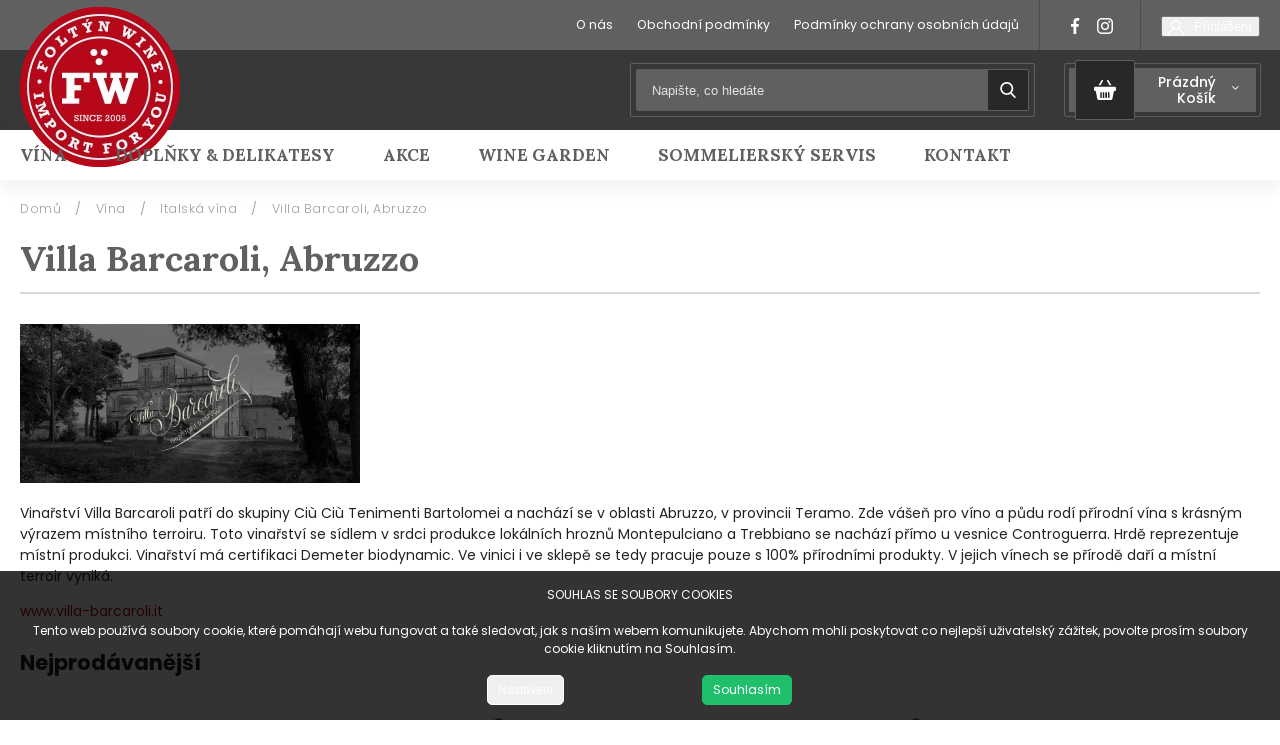

--- FILE ---
content_type: text/html; charset=utf-8
request_url: https://www.foltynwine.cz/villa_barcaroli/
body_size: 22644
content:
<!doctype html><html lang="cs" dir="ltr" class="header-background-light external-fonts-loaded"><head><meta charset="utf-8" /><meta name="viewport" content="width=device-width,initial-scale=1" /><title>Villa Barcaroli, Abruzzo</title><link rel="preconnect" href="https://cdn.myshoptet.com" /><link rel="dns-prefetch" href="https://cdn.myshoptet.com" /><link rel="preload" href="https://cdn.myshoptet.com/prj/dist/master/cms/libs/jquery/jquery-1.11.3.min.js" as="script" /><link href="https://cdn.myshoptet.com/prj/dist/master/cms/templates/frontend_templates/shared/css/font-face/poppins.css" rel="stylesheet"><script>
dataLayer = [];
dataLayer.push({'shoptet' : {
    "pageId": 1143,
    "pageType": "category",
    "currency": "CZK",
    "currencyInfo": {
        "decimalSeparator": ",",
        "exchangeRate": 1,
        "priceDecimalPlaces": 2,
        "symbol": "K\u010d",
        "symbolLeft": 0,
        "thousandSeparator": " "
    },
    "language": "cs",
    "projectId": 374310,
    "category": {
        "guid": "0cbb021e-5557-11ed-88b4-ac1f6b0076ec",
        "path": "V\u00edna | Italsk\u00e1 v\u00edna | Villa Barcaroli, Abruzzo",
        "parentCategoryGuid": "3d3003c5-f297-11ea-a6c2-b8ca3a6063f8"
    },
    "cartInfo": {
        "id": null,
        "freeShipping": false,
        "freeShippingFrom": 2500,
        "leftToFreeGift": {
            "formattedPrice": "0 K\u010d",
            "priceLeft": 0
        },
        "freeGift": false,
        "leftToFreeShipping": {
            "priceLeft": 2500,
            "dependOnRegion": 0,
            "formattedPrice": "2 500 K\u010d"
        },
        "discountCoupon": [],
        "getNoBillingShippingPrice": {
            "withoutVat": 0,
            "vat": 0,
            "withVat": 0
        },
        "cartItems": [],
        "taxMode": "ORDINARY"
    },
    "cart": [],
    "customer": {
        "priceRatio": 1,
        "priceListId": 1,
        "groupId": null,
        "registered": false,
        "mainAccount": false
    }
}});
dataLayer.push({'cookie_consent' : {
    "marketing": "denied",
    "analytics": "denied"
}});
document.addEventListener('DOMContentLoaded', function() {
    shoptet.consent.onAccept(function(agreements) {
        if (agreements.length == 0) {
            return;
        }
        dataLayer.push({
            'cookie_consent' : {
                'marketing' : (agreements.includes(shoptet.config.cookiesConsentOptPersonalisation)
                    ? 'granted' : 'denied'),
                'analytics': (agreements.includes(shoptet.config.cookiesConsentOptAnalytics)
                    ? 'granted' : 'denied')
            },
            'event': 'cookie_consent'
        });
    });
});
</script>
<meta property="og:type" content="website"><meta property="og:site_name" content="foltynwine.cz"><meta property="og:url" content="https://www.foltynwine.cz/villa_barcaroli/"><meta property="og:title" content="Villa Barcaroli, Abruzzo"><meta name="author" content="Foltýn Wine"><meta name="web_author" content="Shoptet.cz"><meta name="dcterms.rightsHolder" content="www.foltynwine.cz"><meta name="robots" content="index,follow"><meta property="og:image" content="https://www.foltynwine.cz/user/categories/orig/brand-barcaroli.png"><meta property="og:description" content="Vinařství Villa Barcaroli patří do skupiny Ciù Ciù Tenimenti Bartolomei. Zde vášeň pro víno a půdu rodí přírodní vína s krásným výrazem místního terroiru."><meta name="description" content="Vinařství Villa Barcaroli patří do skupiny Ciù Ciù Tenimenti Bartolomei. Zde vášeň pro víno a půdu rodí přírodní vína s krásným výrazem místního terroiru."><style>:root {--color-primary: #b60718;--color-primary-h: 354;--color-primary-s: 93%;--color-primary-l: 37%;--color-primary-hover: #b60718;--color-primary-hover-h: 354;--color-primary-hover-s: 93%;--color-primary-hover-l: 37%;--color-secondary: #468c98;--color-secondary-h: 189;--color-secondary-s: 37%;--color-secondary-l: 44%;--color-secondary-hover: #3b7580;--color-secondary-hover-h: 190;--color-secondary-hover-s: 37%;--color-secondary-hover-l: 37%;--color-tertiary: #ffc807;--color-tertiary-h: 47;--color-tertiary-s: 100%;--color-tertiary-l: 51%;--color-tertiary-hover: #ffbb00;--color-tertiary-hover-h: 44;--color-tertiary-hover-s: 100%;--color-tertiary-hover-l: 50%;--color-header-background: #ffffff;--template-font: "Poppins";--template-headings-font: "Poppins";--header-background-url: none;--cookies-notice-background: #1A1937;--cookies-notice-color: #F8FAFB;--cookies-notice-button-hover: #f5f5f5;--cookies-notice-link-hover: #27263f;--templates-update-management-preview-mode-content: "Náhled aktualizací šablony je aktivní pro váš prohlížeč."}</style>
    <script>var shoptet = shoptet || {};</script>
    <script src="https://cdn.myshoptet.com/prj/dist/master/shop/dist/main-3g-header.js.05f199e7fd2450312de2.js"></script>
<!-- User include --><!-- project html code header -->
<meta name="google-site-verification" content="AUrxuov41pbMKtm33ocsNFYcOoLRoDwZKN4QwMXfMCc" />
<link rel="stylesheet" href="https://cdnjs.cloudflare.com/ajax/libs/twitter-bootstrap/4.4.1/css/bootstrap-grid.min.css" />
<link rel="stylesheet" href="https://code.jquery.com/ui/1.12.0/themes/smoothness/jquery-ui.css" />
<link rel="stylesheet" href="https://cdn.myshoptet.com/usr/shoptet.tomashlad.eu/user/documents/extras/shoptet-font/font.css"/>
<link rel="stylesheet" href="https://shoptet.tomashlad.eu/user/documents/extras/foltyn-wine/animate.css">

<link href="https://fonts.googleapis.com/css2?family=Atma:wght@400;500;600&display=swap" rel="stylesheet">
<link href="https://fonts.googleapis.com/css?family=Poppins:100,200,300,400,500,600,700,800&display=swap&subset=latin-ext" rel="stylesheet">
<link href="https://fonts.googleapis.com/css2?family=Lora:ital,wght@0,400;0,500;0,600;0,700;1,700&display=swap" rel="stylesheet">
<link rel="stylesheet" href="https://cdn.jsdelivr.net/npm/slick-carousel@1.8.1/slick/slick.css" />

<link rel="stylesheet" href="https://cdn.myshoptet.com/usr/shoptet.tomashlad.eu/user/documents/extras/foltyn-wine/screen.css?v100"/>

<style>
body {
     font-family: 'Poppins', sans-serif;
}

@media only screen and (max-width: 767px) {
.top-navigation-menu {
    display: none !important;
}
}
@media only screen and (max-width: 767px) {
.search-window-visible .search {overflow:visible !important;}
}

.user-action-tabs li.active a::after {
cursor: pointer;
background-color: #b60718;
color: #fff;
}

ol.cart-header li.active strong span::before, ol.cart-header li.completed a span::before, input[type="checkbox"]:checked + label::after, input[type="radio"]:checked + label::after, .latest-contribution-wrapper h2:before, .price-range > div {
    background: #b60718;
}

.user-action-tabs li.active a::before, input[type="checkbox"]:checked:before, input[type="checkbox"]:checked + label::before, input[type="radio"]:checked + label::before, .sidebar .box.client-center-box ul .logout a, .sidebar .filters-wrapper .toggle-filters {
  border-color: #b60718;
}
.site-agreement-buttons>a {display: block;width: 100%;line-height:50px;padding:0;}
.site-agreement-buttons {display:block;}
/*#cboxContent, #cboxWrapper, #colorbox, #cboxLoadedContent {width: 500px !important;max-width:90%;}*/
#header .navigation-buttons .btn.cart-count .cart-price {text-transform:capitalize;}
.normal-banners-line {max-width: 110% !important;}
.top-navigation-bar .container, #header .container, .container, .blog-section {padding-left: 20px !important;padding-right:20px !important;}
.h4.homepage-group-title {border:none;}
.site-agreement-buttons a {height: 40px;line-height:40px;}
.breadcrumbs {padding-left: 20px;}
.flags .flag {background-color: #b60718;}
.flags .flag.flag-new {background-color: #606060 !important;}
.blog-section #newsWrapper .news-item .image img {object-fit:cover;}
#colorbox[role="dialog"] #cboxLoadedContent {padding: 15px;}
.flags .flag {color:white !important;}
@media (min-width: 1200px) {
.in-akce .news-wrapper .news-item {width: calc(33.3% - 20px)}
.in-akce .news-wrapper .news-item .image {height: 300px;}
}
.form-group.consents.consents-first>label.whole-width {position:relative;top:10px;}
.flags-extra .flag.flag.flag-discount {background: rgba(0,0,0,0.25) !important;}
.type-product .extended-description table.detail-parameters tbody tr:last-child {display:none}
.blog-section #newsWrapper .news-item {overflow:hidden}
</style>
<link rel="stylesheet" href="https://cdn.myshoptet.com/usr/shoptet.tomashlad.eu/user/documents/extras/cookies-bar/styles.css"/>

<style>
@media (min-width: 767px) {
.menu-helper {opacity: 0;}
}
#submit-order span {margin: 0 4px;}
.type-page article img, .type-post article img {
    max-width: 100%;
    height: auto;
}
.quantity .amount::-webkit-outer-spin-button,
.quantity .amount::-webkit-inner-spin-button {
    -webkit-appearance: none !important;
    margin: 0 !important;
}

.quantity .amount {
    -moz-appearance: textfield !important;
}
.quantity .decrease:before {content:"";}
.products-block.products .product a img, .p-detail .p-image-wrapper img {height:auto;}
ul.pagination__list li a {height:auto;}
.search-whisperer img {
    max-width: 100%;
    width: auto;
    height: auto;
}
@media (min-width: 768px) {
.search-whisperer.active {
width: calc(100% - 13px);
top: 48px;
}
}
</style>
<link rel="stylesheet" href="https://cdn.myshoptet.com/usr/shoptet.tomashlad.eu/user/documents/extras/update1.css?v6">

<!-- /User include --><link rel="shortcut icon" href="/favicon.ico" type="image/x-icon" /><link rel="canonical" href="https://www.foltynwine.cz/villa_barcaroli/" />    <!-- Global site tag (gtag.js) - Google Analytics -->
    <script async src="https://www.googletagmanager.com/gtag/js?id=G-N848XWVD73"></script>
    <script>
        
        window.dataLayer = window.dataLayer || [];
        function gtag(){dataLayer.push(arguments);}
        

                    console.debug('default consent data');

            gtag('consent', 'default', {"ad_storage":"denied","analytics_storage":"denied","ad_user_data":"denied","ad_personalization":"denied","wait_for_update":500});
            dataLayer.push({
                'event': 'default_consent'
            });
        
        gtag('js', new Date());

                gtag('config', 'UA-140425889-1', { 'groups': "UA" });
        
                gtag('config', 'G-N848XWVD73', {"groups":"GA4","send_page_view":false,"content_group":"category","currency":"CZK","page_language":"cs"});
        
        
        
        
        
        
                    gtag('event', 'page_view', {"send_to":"GA4","page_language":"cs","content_group":"category","currency":"CZK"});
        
        
        
        
        
        
        
        
        
        
        
        
        
        document.addEventListener('DOMContentLoaded', function() {
            if (typeof shoptet.tracking !== 'undefined') {
                for (var id in shoptet.tracking.bannersList) {
                    gtag('event', 'view_promotion', {
                        "send_to": "UA",
                        "promotions": [
                            {
                                "id": shoptet.tracking.bannersList[id].id,
                                "name": shoptet.tracking.bannersList[id].name,
                                "position": shoptet.tracking.bannersList[id].position
                            }
                        ]
                    });
                }
            }

            shoptet.consent.onAccept(function(agreements) {
                if (agreements.length !== 0) {
                    console.debug('gtag consent accept');
                    var gtagConsentPayload =  {
                        'ad_storage': agreements.includes(shoptet.config.cookiesConsentOptPersonalisation)
                            ? 'granted' : 'denied',
                        'analytics_storage': agreements.includes(shoptet.config.cookiesConsentOptAnalytics)
                            ? 'granted' : 'denied',
                                                                                                'ad_user_data': agreements.includes(shoptet.config.cookiesConsentOptPersonalisation)
                            ? 'granted' : 'denied',
                        'ad_personalization': agreements.includes(shoptet.config.cookiesConsentOptPersonalisation)
                            ? 'granted' : 'denied',
                        };
                    console.debug('update consent data', gtagConsentPayload);
                    gtag('consent', 'update', gtagConsentPayload);
                    dataLayer.push(
                        { 'event': 'update_consent' }
                    );
                }
            });
        });
    </script>
</head><body class="desktop id-1143 in-villa_barcaroli template-11 type-category one-column-body columns-3 blank-mode blank-mode-css ums_forms_redesign--off ums_a11y_category_page--on ums_discussion_rating_forms--off ums_flags_display_unification--on ums_a11y_login--on mobile-header-version-0">
        <div id="fb-root"></div>
        <script>
            window.fbAsyncInit = function() {
                FB.init({
                    autoLogAppEvents : true,
                    xfbml            : true,
                    version          : 'v24.0'
                });
            };
        </script>
        <script async defer crossorigin="anonymous" src="https://connect.facebook.net/cs_CZ/sdk.js#xfbml=1&version=v24.0"></script>    <div class="siteCookies siteCookies--bottom siteCookies--dark js-siteCookies" role="dialog" data-testid="cookiesPopup" data-nosnippet>
        <div class="siteCookies__form">
            <div class="siteCookies__content">
                <div class="siteCookies__text">
                    SOUHLAS SE SOUBORY COOKIES<br /><br />Tento web používá soubory cookie, které pomáhají webu fungovat a také sledovat, jak s naším webem komunikujete. Abychom mohli poskytovat co nejlepší uživatelský zážitek, povolte prosím soubory cookie kliknutím na Souhlasím.
                </div>
                <p class="siteCookies__links">
                    <button class="siteCookies__link js-cookies-settings" aria-label="Nastavení cookies" data-testid="cookiesSettings">Nastavení</button>
                </p>
            </div>
            <div class="siteCookies__buttonWrap">
                                <button class="siteCookies__button js-cookiesConsentSubmit" value="all" aria-label="Přijmout cookies" data-testid="buttonCookiesAccept">Souhlasím</button>
            </div>
        </div>
        <script>
            document.addEventListener("DOMContentLoaded", () => {
                const siteCookies = document.querySelector('.js-siteCookies');
                document.addEventListener("scroll", shoptet.common.throttle(() => {
                    const st = document.documentElement.scrollTop;
                    if (st > 1) {
                        siteCookies.classList.add('siteCookies--scrolled');
                    } else {
                        siteCookies.classList.remove('siteCookies--scrolled');
                    }
                }, 100));
            });
        </script>
    </div>
<a href="#content" class="skip-link sr-only">Přejít na obsah</a><div class="overall-wrapper"><div class="user-action"><div class="container">
    <div class="user-action-in">
                    <div id="login" class="user-action-login popup-widget login-widget" role="dialog" aria-labelledby="loginHeading">
        <div class="popup-widget-inner">
                            <h2 id="loginHeading">Přihlášení k vašemu účtu</h2><div id="customerLogin"><form action="/action/Customer/Login/" method="post" id="formLoginIncluded" class="csrf-enabled formLogin" data-testid="formLogin"><input type="hidden" name="referer" value="" /><div class="form-group"><div class="input-wrapper email js-validated-element-wrapper no-label"><input type="email" name="email" class="form-control" autofocus placeholder="E-mailová adresa (např. jan@novak.cz)" data-testid="inputEmail" autocomplete="email" required /></div></div><div class="form-group"><div class="input-wrapper password js-validated-element-wrapper no-label"><input type="password" name="password" class="form-control" placeholder="Heslo" data-testid="inputPassword" autocomplete="current-password" required /><span class="no-display">Nemůžete vyplnit toto pole</span><input type="text" name="surname" value="" class="no-display" /></div></div><div class="form-group"><div class="login-wrapper"><button type="submit" class="btn btn-secondary btn-text btn-login" data-testid="buttonSubmit">Přihlásit se</button><div class="password-helper"><a href="/registrace/" data-testid="signup" rel="nofollow">Nová registrace</a><a href="/klient/zapomenute-heslo/" rel="nofollow">Zapomenuté heslo</a></div></div></div></form>
</div>                    </div>
    </div>

                            <div id="cart-widget" class="user-action-cart popup-widget cart-widget loader-wrapper" data-testid="popupCartWidget" role="dialog" aria-hidden="true">
    <div class="popup-widget-inner cart-widget-inner place-cart-here">
        <div class="loader-overlay">
            <div class="loader"></div>
        </div>
    </div>

    <div class="cart-widget-button">
        <a href="/kosik/" class="btn btn-conversion" id="continue-order-button" rel="nofollow" data-testid="buttonNextStep">Pokračovat do košíku</a>
    </div>
</div>
            </div>
</div>
</div><div class="top-navigation-bar" data-testid="topNavigationBar">

    <div class="container">

        <div class="top-navigation-contacts">
            <strong>Zákaznická podpora:</strong><a href="tel:778536217" class="project-phone" aria-label="Zavolat na 778536217" data-testid="contactboxPhone"><span>778536217</span></a><a href="mailto:info@foltynwine.cz" class="project-email" data-testid="contactboxEmail"><span>info@foltynwine.cz</span></a>        </div>

                            <div class="top-navigation-menu">
                <div class="top-navigation-menu-trigger"></div>
                <ul class="top-navigation-bar-menu">
                                            <li class="top-navigation-menu-item-695">
                            <a href="/o-nas/">O nás</a>
                        </li>
                                            <li class="top-navigation-menu-item-39">
                            <a href="/obchodni-podminky/">Obchodní podmínky</a>
                        </li>
                                            <li class="top-navigation-menu-item-691">
                            <a href="/podminky-ochrany-osobnich-udaju/">Podmínky ochrany osobních údajů </a>
                        </li>
                                    </ul>
                <ul class="top-navigation-bar-menu-helper"></ul>
            </div>
        
        <div class="top-navigation-tools">
            <div class="responsive-tools">
                <a href="#" class="toggle-window" data-target="search" aria-label="Hledat" data-testid="linkSearchIcon"></a>
                                                            <a href="#" class="toggle-window" data-target="login"></a>
                                                    <a href="#" class="toggle-window" data-target="navigation" aria-label="Menu" data-testid="hamburgerMenu"></a>
            </div>
                        <button class="top-nav-button top-nav-button-login toggle-window" type="button" data-target="login" aria-haspopup="dialog" aria-controls="login" aria-expanded="false" data-testid="signin"><span>Přihlášení</span></button>        </div>

    </div>

</div>
<header id="header"><div class="container navigation-wrapper">
    <div class="header-top">
        <div class="site-name-wrapper">
            <div class="site-name"><a href="/" data-testid="linkWebsiteLogo"><img src="https://cdn.myshoptet.com/usr/www.foltynwine.cz/user/logos/logo-2.png" alt="Foltýn Wine" fetchpriority="low" /></a></div>        </div>
        <div class="search" itemscope itemtype="https://schema.org/WebSite">
            <meta itemprop="headline" content="Villa Barcaroli, Abruzzo"/><meta itemprop="url" content="https://www.foltynwine.cz"/><meta itemprop="text" content="Vinařství Villa Barcaroli patří do skupiny Ciù Ciù Tenimenti Bartolomei. Zde vášeň pro víno a půdu rodí přírodní vína s krásným výrazem místního terroiru."/>            <form action="/action/ProductSearch/prepareString/" method="post"
    id="formSearchForm" class="search-form compact-form js-search-main"
    itemprop="potentialAction" itemscope itemtype="https://schema.org/SearchAction" data-testid="searchForm">
    <fieldset>
        <meta itemprop="target"
            content="https://www.foltynwine.cz/vyhledavani/?string={string}"/>
        <input type="hidden" name="language" value="cs"/>
        
            
<input
    type="search"
    name="string"
        class="query-input form-control search-input js-search-input"
    placeholder="Napište, co hledáte"
    autocomplete="off"
    required
    itemprop="query-input"
    aria-label="Vyhledávání"
    data-testid="searchInput"
>
            <button type="submit" class="btn btn-default" data-testid="searchBtn">Hledat</button>
        
    </fieldset>
</form>
        </div>
        <div class="navigation-buttons">
                
    <a href="/kosik/" class="btn btn-icon toggle-window cart-count" data-target="cart" data-hover="true" data-redirect="true" data-testid="headerCart" rel="nofollow" aria-haspopup="dialog" aria-expanded="false" aria-controls="cart-widget">
        
                <span class="sr-only">Nákupní košík</span>
        
            <span class="cart-price visible-lg-inline-block" data-testid="headerCartPrice">
                                    Prázdný košík                            </span>
        
    
            </a>
        </div>
    </div>
    <nav id="navigation" aria-label="Hlavní menu" data-collapsible="true"><div class="navigation-in menu"><ul class="menu-level-1" role="menubar" data-testid="headerMenuItems"><li class="menu-item-673 ext" role="none"><a href="/vina/" data-testid="headerMenuItem" role="menuitem" aria-haspopup="true" aria-expanded="false"><b>Vína</b><span class="submenu-arrow"></span></a><ul class="menu-level-2" aria-label="Vína" tabindex="-1" role="menu"><li class="menu-item-1214" role="none"><a href="/vyprodej/" class="menu-image" data-testid="headerMenuItem" tabindex="-1" aria-hidden="true"><img src="data:image/svg+xml,%3Csvg%20width%3D%22140%22%20height%3D%22100%22%20xmlns%3D%22http%3A%2F%2Fwww.w3.org%2F2000%2Fsvg%22%3E%3C%2Fsvg%3E" alt="" aria-hidden="true" width="140" height="100"  data-src="https://cdn.myshoptet.com/usr/www.foltynwine.cz/user/categories/thumb/balaz_s_ps.png" fetchpriority="low" /></a><div><a href="/vyprodej/" data-testid="headerMenuItem" role="menuitem"><span>Výprodej</span></a>
                        </div></li><li class="menu-item-779" role="none"><a href="/specialni-nabidka/" class="menu-image" data-testid="headerMenuItem" tabindex="-1" aria-hidden="true"><img src="data:image/svg+xml,%3Csvg%20width%3D%22140%22%20height%3D%22100%22%20xmlns%3D%22http%3A%2F%2Fwww.w3.org%2F2000%2Fsvg%22%3E%3C%2Fsvg%3E" alt="" aria-hidden="true" width="140" height="100"  data-src="https://cdn.myshoptet.com/usr/www.foltynwine.cz/user/categories/thumb/altarchen-riesling-kabinett.jpg" fetchpriority="low" /></a><div><a href="/specialni-nabidka/" data-testid="headerMenuItem" role="menuitem"><span>Speciální nabídka</span></a>
                        </div></li><li class="menu-item-758" role="none"><a href="/bio-a-organicka-vina/" class="menu-image" data-testid="headerMenuItem" tabindex="-1" aria-hidden="true"><img src="data:image/svg+xml,%3Csvg%20width%3D%22140%22%20height%3D%22100%22%20xmlns%3D%22http%3A%2F%2Fwww.w3.org%2F2000%2Fsvg%22%3E%3C%2Fsvg%3E" alt="" aria-hidden="true" width="140" height="100"  data-src="https://cdn.myshoptet.com/usr/www.foltynwine.cz/user/categories/thumb/ciuciu_oppidum2.jpg" fetchpriority="low" /></a><div><a href="/bio-a-organicka-vina/" data-testid="headerMenuItem" role="menuitem"><span>Bio a organická vína</span></a>
                        </div></li><li class="menu-item-755" role="none"><a href="/vina-nejen-pro-vegany/" class="menu-image" data-testid="headerMenuItem" tabindex="-1" aria-hidden="true"><img src="data:image/svg+xml,%3Csvg%20width%3D%22140%22%20height%3D%22100%22%20xmlns%3D%22http%3A%2F%2Fwww.w3.org%2F2000%2Fsvg%22%3E%3C%2Fsvg%3E" alt="" aria-hidden="true" width="140" height="100"  data-src="https://cdn.myshoptet.com/usr/www.foltynwine.cz/user/categories/thumb/loersch_devon_terrassen.jpg" fetchpriority="low" /></a><div><a href="/vina-nejen-pro-vegany/" data-testid="headerMenuItem" role="menuitem"><span>Vína (nejen) pro vegany</span></a>
                        </div></li><li class="menu-item-1219" role="none"><a href="/izraelska--kosher--vina/" class="menu-image" data-testid="headerMenuItem" tabindex="-1" aria-hidden="true"><img src="data:image/svg+xml,%3Csvg%20width%3D%22140%22%20height%3D%22100%22%20xmlns%3D%22http%3A%2F%2Fwww.w3.org%2F2000%2Fsvg%22%3E%3C%2Fsvg%3E" alt="" aria-hidden="true" width="140" height="100"  data-src="https://cdn.myshoptet.com/usr/www.foltynwine.cz/user/categories/thumb/barkan2.jpg" fetchpriority="low" /></a><div><a href="/izraelska--kosher--vina/" data-testid="headerMenuItem" role="menuitem"><span>Izraelská (kosher) vína</span></a>
                        </div></li><li class="menu-item-812" role="none"><a href="/lahve-magnum-a-vetsi/" class="menu-image" data-testid="headerMenuItem" tabindex="-1" aria-hidden="true"><img src="data:image/svg+xml,%3Csvg%20width%3D%22140%22%20height%3D%22100%22%20xmlns%3D%22http%3A%2F%2Fwww.w3.org%2F2000%2Fsvg%22%3E%3C%2Fsvg%3E" alt="" aria-hidden="true" width="140" height="100"  data-src="https://cdn.myshoptet.com/usr/www.foltynwine.cz/user/categories/thumb/kugler_lagen_magnum.jpeg" fetchpriority="low" /></a><div><a href="/lahve-magnum-a-vetsi/" data-testid="headerMenuItem" role="menuitem"><span>Lahve magnum a větší</span></a>
                        </div></li><li class="menu-item-884 has-third-level" role="none"><a href="/americka-africka-vina/" class="menu-image" data-testid="headerMenuItem" tabindex="-1" aria-hidden="true"><img src="data:image/svg+xml,%3Csvg%20width%3D%22140%22%20height%3D%22100%22%20xmlns%3D%22http%3A%2F%2Fwww.w3.org%2F2000%2Fsvg%22%3E%3C%2Fsvg%3E" alt="" aria-hidden="true" width="140" height="100"  data-src="https://cdn.myshoptet.com/usr/www.foltynwine.cz/user/categories/thumb/haroldos_estate_blend.jpg" fetchpriority="low" /></a><div><a href="/americka-africka-vina/" data-testid="headerMenuItem" role="menuitem"><span>Americká &amp; africká vína</span></a>
                                                    <ul class="menu-level-3" role="menu">
                                                                    <li class="menu-item-977" role="none">
                                        <a href="/argentinska-vina/" data-testid="headerMenuItem" role="menuitem">
                                            Argentinská vína</a>,                                    </li>
                                                                    <li class="menu-item-887" role="none">
                                        <a href="/chilska-vina/" data-testid="headerMenuItem" role="menuitem">
                                            Chilská vína</a>,                                    </li>
                                                                    <li class="menu-item-992" role="none">
                                        <a href="/jihoafricka-vina/" data-testid="headerMenuItem" role="menuitem">
                                            Jihoafrická vína</a>,                                    </li>
                                                                    <li class="menu-item-968" role="none">
                                        <a href="/uruguayska-vina/" data-testid="headerMenuItem" role="menuitem">
                                            Uruguayská vína</a>,                                    </li>
                                                                    <li class="menu-item-983" role="none">
                                        <a href="/kalifornska-vina/" data-testid="headerMenuItem" role="menuitem">
                                            Kalifornská vína</a>                                    </li>
                                                            </ul>
                        </div></li><li class="menu-item-716 has-third-level" role="none"><a href="/australska-novozelandska-vina/" class="menu-image" data-testid="headerMenuItem" tabindex="-1" aria-hidden="true"><img src="data:image/svg+xml,%3Csvg%20width%3D%22140%22%20height%3D%22100%22%20xmlns%3D%22http%3A%2F%2Fwww.w3.org%2F2000%2Fsvg%22%3E%3C%2Fsvg%3E" alt="" aria-hidden="true" width="140" height="100"  data-src="https://cdn.myshoptet.com/usr/www.foltynwine.cz/user/categories/thumb/newzealand.jpg" fetchpriority="low" /></a><div><a href="/australska-novozelandska-vina/" data-testid="headerMenuItem" role="menuitem"><span>Australská &amp; novozélandská vína</span></a>
                                                    <ul class="menu-level-3" role="menu">
                                                                    <li class="menu-item-926" role="none">
                                        <a href="/ant-moore-marlborough/" data-testid="headerMenuItem" role="menuitem">
                                            Ant Moore, Marlborough</a>,                                    </li>
                                                                    <li class="menu-item-1059" role="none">
                                        <a href="/d-arenberg-mclaren-vale/" data-testid="headerMenuItem" role="menuitem">
                                            d´ Arenberg, McLaren Vale</a>,                                    </li>
                                                                    <li class="menu-item-719" role="none">
                                        <a href="/salomon-estate-finniss-river/" data-testid="headerMenuItem" role="menuitem">
                                            Salomon Estate, Finniss River</a>,                                    </li>
                                                                    <li class="menu-item-902" role="none">
                                        <a href="/salomon-andrew-marlborough/" data-testid="headerMenuItem" role="menuitem">
                                            Salomon &amp; Andrew, Marlborough</a>,                                    </li>
                                                                    <li class="menu-item-1118" role="none">
                                        <a href="/misty-cove-wines-marlborough/" data-testid="headerMenuItem" role="menuitem">
                                            Misty Cove Wines, Marlborough</a>                                    </li>
                                                            </ul>
                        </div></li><li class="menu-item-731 has-third-level" role="none"><a href="/francouzska-vina/" class="menu-image" data-testid="headerMenuItem" tabindex="-1" aria-hidden="true"><img src="data:image/svg+xml,%3Csvg%20width%3D%22140%22%20height%3D%22100%22%20xmlns%3D%22http%3A%2F%2Fwww.w3.org%2F2000%2Fsvg%22%3E%3C%2Fsvg%3E" alt="" aria-hidden="true" width="140" height="100"  data-src="https://cdn.myshoptet.com/usr/www.foltynwine.cz/user/categories/thumb/jaquemart_quality_brut2.jpg" fetchpriority="low" /></a><div><a href="/francouzska-vina/" data-testid="headerMenuItem" role="menuitem"><span>Francouzská vína</span></a>
                                                    <ul class="menu-level-3" role="menu">
                                                                    <li class="menu-item-857" role="none">
                                        <a href="/alain-jaume-rhona/" data-testid="headerMenuItem" role="menuitem">
                                            Alain Jaume, Rhona</a>,                                    </li>
                                                                    <li class="menu-item-1171" role="none">
                                        <a href="/domaine-de-l-obrieu/" data-testid="headerMenuItem" role="menuitem">
                                            Domaine de L&#039;Obrieu, Rhona</a>,                                    </li>
                                                                    <li class="menu-item-860" role="none">
                                        <a href="/bordeaux-aoc-cru-burgeois/" data-testid="headerMenuItem" role="menuitem">
                                            Bordeaux AOC &amp; Cru Burgeois</a>,                                    </li>
                                                                    <li class="menu-item-899" role="none">
                                        <a href="/bordeaux-cru-klasifikace/" data-testid="headerMenuItem" role="menuitem">
                                            Bordeaux Cru klasifikace</a>,                                    </li>
                                                                    <li class="menu-item-734" role="none">
                                        <a href="/gardet-cie-champagne/" data-testid="headerMenuItem" role="menuitem">
                                            Gardet &amp; Cie, Champagne</a>,                                    </li>
                                                                    <li class="menu-item-740" role="none">
                                        <a href="/chateau-d-orschwihr-alsace/" data-testid="headerMenuItem" role="menuitem">
                                            Chateau d´Orschwihr, Alsace</a>,                                    </li>
                                                                    <li class="menu-item-854" role="none">
                                        <a href="/j-moreau-burgundsko/" data-testid="headerMenuItem" role="menuitem">
                                            J. Moreau, Burgundsko</a>,                                    </li>
                                                                    <li class="menu-item-1013" role="none">
                                        <a href="/les-freres-laffitte-gascogne/" data-testid="headerMenuItem" role="menuitem">
                                            Les Freres Laffitte, Gascogne</a>,                                    </li>
                                                                    <li class="menu-item-998" role="none">
                                        <a href="/ployez-jacquemart-champagne/" data-testid="headerMenuItem" role="menuitem">
                                            Ployez-Jacquemart, Champagne</a>                                    </li>
                                                            </ul>
                        </div></li><li class="menu-item-743 has-third-level" role="none"><a href="/italska-vina/" class="menu-image" data-testid="headerMenuItem" tabindex="-1" aria-hidden="true"><img src="data:image/svg+xml,%3Csvg%20width%3D%22140%22%20height%3D%22100%22%20xmlns%3D%22http%3A%2F%2Fwww.w3.org%2F2000%2Fsvg%22%3E%3C%2Fsvg%3E" alt="" aria-hidden="true" width="140" height="100"  data-src="https://cdn.myshoptet.com/usr/www.foltynwine.cz/user/categories/thumb/barolo_docg_riserva_la_volta.jpg" fetchpriority="low" /></a><div><a href="/italska-vina/" data-testid="headerMenuItem" role="menuitem"><span>Italská vína</span></a>
                                                    <ul class="menu-level-3" role="menu">
                                                                    <li class="menu-item-752" role="none">
                                        <a href="/a-a-ciu-ciu-marche/" data-testid="headerMenuItem" role="menuitem">
                                            A.A. Ciu Ciu, Marche</a>,                                    </li>
                                                                    <li class="menu-item-1076" role="none">
                                        <a href="/agricola-felline/" data-testid="headerMenuItem" role="menuitem">
                                            Agricola Felline, Puglia</a>,                                    </li>
                                                                    <li class="menu-item-761" role="none">
                                        <a href="/caldora-vini-abruzzo/" data-testid="headerMenuItem" role="menuitem">
                                            Caldora vini, Abruzzo</a>,                                    </li>
                                                                    <li class="menu-item-920" role="none">
                                        <a href="/cantine-cellaro--sicilie/" data-testid="headerMenuItem" role="menuitem">
                                            Cantine Cellaro, Sicílie</a>,                                    </li>
                                                                    <li class="menu-item-1100" role="none">
                                        <a href="/fina/" data-testid="headerMenuItem" role="menuitem">
                                            Cantine Fina, Sicílie</a>,                                    </li>
                                                                    <li class="menu-item-1001" role="none">
                                        <a href="/cantina-settecani-emilia-romagna/" data-testid="headerMenuItem" role="menuitem">
                                            Cantina Settecani, Emilia-Romagna</a>,                                    </li>
                                                                    <li class="menu-item-1124" role="none">
                                        <a href="/cesari-verona/" data-testid="headerMenuItem" role="menuitem">
                                            Cesari, Verona</a>,                                    </li>
                                                                    <li class="menu-item-749" role="none">
                                        <a href="/erste-neue-alto-adige/" data-testid="headerMenuItem" role="menuitem">
                                            Erste+Neue, Alto-Adige</a>,                                    </li>
                                                                    <li class="menu-item-1028" role="none">
                                        <a href="/feudo-luparello-sicilie/" data-testid="headerMenuItem" role="menuitem">
                                            Feudo Luparello, Sicílie</a>,                                    </li>
                                                                    <li class="menu-item-1196" role="none">
                                        <a href="/gabe-tenute-veneto/" data-testid="headerMenuItem" role="menuitem">
                                            Gabe Tenute, Veneto</a>,                                    </li>
                                                                    <li class="menu-item-746" role="none">
                                        <a href="/la-tordera--veneto/" data-testid="headerMenuItem" role="menuitem">
                                            La Tordera, Veneto</a>,                                    </li>
                                                                    <li class="menu-item-1004" role="none">
                                        <a href="/lini-910-emilia-romagna/" data-testid="headerMenuItem" role="menuitem">
                                            Lini 910, Emilia-Romagna</a>,                                    </li>
                                                                    <li class="menu-item-770" role="none">
                                        <a href="/luccarelli-puglia/" data-testid="headerMenuItem" role="menuitem">
                                            Luccarelli, Puglia</a>,                                    </li>
                                                                    <li class="menu-item-830" role="none">
                                        <a href="/mannucci-droandi-toscana/" data-testid="headerMenuItem" role="menuitem">
                                            Mannucci Droandi, Toscana</a>,                                    </li>
                                                                    <li class="menu-item-1168" role="none">
                                        <a href="/marco-capitoni/" data-testid="headerMenuItem" role="menuitem">
                                            Marco Capitoni, Toscana</a>,                                    </li>
                                                                    <li class="menu-item-905" role="none">
                                        <a href="/palagetto-toscana/" data-testid="headerMenuItem" role="menuitem">
                                            Palagetto, Toscana</a>,                                    </li>
                                                                    <li class="menu-item-1211" role="none">
                                        <a href="/riporta--fantini--abruzzo--puglie--sicilie/" data-testid="headerMenuItem" role="menuitem">
                                            Riporta, Fantini, Abruzzo, Puglie, Sicílie</a>,                                    </li>
                                                                    <li class="menu-item-1216" role="none">
                                        <a href="/tenuta-di-querceta/" data-testid="headerMenuItem" role="menuitem">
                                            Tenuta di Querceta</a>,                                    </li>
                                                                    <li class="menu-item-875" role="none">
                                        <a href="/viberti-giovanni-piemonte/" data-testid="headerMenuItem" role="menuitem">
                                            Viberti Giovanni, Piemonte</a>,                                    </li>
                                                                    <li class="menu-item-1143" role="none">
                                        <a href="/villa_barcaroli/" class="active" data-testid="headerMenuItem" role="menuitem">
                                            Villa Barcaroli, Abruzzo</a>,                                    </li>
                                                                    <li class="menu-item-767" role="none">
                                        <a href="/vigneti-del-vulture-basilicata/" data-testid="headerMenuItem" role="menuitem">
                                            Vigneti del Vulture, Basilicata</a>,                                    </li>
                                                                    <li class="menu-item-911" role="none">
                                        <a href="/vigneti-zabu-sicilie/" data-testid="headerMenuItem" role="menuitem">
                                            Vigneti Zabú, Sicílie</a>                                    </li>
                                                            </ul>
                        </div></li><li class="menu-item-803 has-third-level" role="none"><a href="/nemecka-vina/" class="menu-image" data-testid="headerMenuItem" tabindex="-1" aria-hidden="true"><img src="data:image/svg+xml,%3Csvg%20width%3D%22140%22%20height%3D%22100%22%20xmlns%3D%22http%3A%2F%2Fwww.w3.org%2F2000%2Fsvg%22%3E%3C%2Fsvg%3E" alt="" aria-hidden="true" width="140" height="100"  data-src="https://cdn.myshoptet.com/usr/www.foltynwine.cz/user/categories/thumb/2008_gelblack_trocken_2.jpg" fetchpriority="low" /></a><div><a href="/nemecka-vina/" data-testid="headerMenuItem" role="menuitem"><span>Německá vína</span></a>
                                                    <ul class="menu-level-3" role="menu">
                                                                    <li class="menu-item-809" role="none">
                                        <a href="/gh-von-mumm-rheingau/" data-testid="headerMenuItem" role="menuitem">
                                            GH von Mumm, Rheingau</a>,                                    </li>
                                                                    <li class="menu-item-806" role="none">
                                        <a href="/schloss-johannisberg-rheingau/" data-testid="headerMenuItem" role="menuitem">
                                            Johannisberg, Rheingau</a>,                                    </li>
                                                                    <li class="menu-item-878" role="none">
                                        <a href="/weingut-geil-rheinhessen/" data-testid="headerMenuItem" role="menuitem">
                                            Weingut Geil, Rheinhessen</a>,                                    </li>
                                                                    <li class="menu-item-1040" role="none">
                                        <a href="/philipps-eckstein-mosela/" data-testid="headerMenuItem" role="menuitem">
                                            Philipps - Eckstein, Mosela</a>,                                    </li>
                                                                    <li class="menu-item-1049" role="none">
                                        <a href="/weingut-loersch-mosela/" data-testid="headerMenuItem" role="menuitem">
                                            Weingut Loersch, Mosela</a>                                    </li>
                                                            </ul>
                        </div></li><li class="menu-item-953 has-third-level" role="none"><a href="/portugalska-vina/" class="menu-image" data-testid="headerMenuItem" tabindex="-1" aria-hidden="true"><img src="data:image/svg+xml,%3Csvg%20width%3D%22140%22%20height%3D%22100%22%20xmlns%3D%22http%3A%2F%2Fwww.w3.org%2F2000%2Fsvg%22%3E%3C%2Fsvg%3E" alt="" aria-hidden="true" width="140" height="100"  data-src="https://cdn.myshoptet.com/usr/www.foltynwine.cz/user/categories/thumb/portal-vinho-verde.jpg" fetchpriority="low" /></a><div><a href="/portugalska-vina/" data-testid="headerMenuItem" role="menuitem"><span>Portugalská vína</span></a>
                                                    <ul class="menu-level-3" role="menu">
                                                                    <li class="menu-item-974" role="none">
                                        <a href="/calcada-vinho-verde-a-douro/" data-testid="headerMenuItem" role="menuitem">
                                            Calcada, Vinho Verde</a>,                                    </li>
                                                                    <li class="menu-item-956" role="none">
                                        <a href="/vina-ostatnich-regionu/" data-testid="headerMenuItem" role="menuitem">
                                            Vína ostatních regionů</a>                                    </li>
                                                            </ul>
                        </div></li><li class="menu-item-722 has-third-level" role="none"><a href="/prague-wine-trophy/" class="menu-image" data-testid="headerMenuItem" tabindex="-1" aria-hidden="true"><img src="data:image/svg+xml,%3Csvg%20width%3D%22140%22%20height%3D%22100%22%20xmlns%3D%22http%3A%2F%2Fwww.w3.org%2F2000%2Fsvg%22%3E%3C%2Fsvg%3E" alt="" aria-hidden="true" width="140" height="100"  data-src="https://cdn.myshoptet.com/usr/www.foltynwine.cz/user/categories/thumb/pwt_medaile.jpg" fetchpriority="low" /></a><div><a href="/prague-wine-trophy/" data-testid="headerMenuItem" role="menuitem"><span>Prague Wine Trophy</span></a>
                                                    <ul class="menu-level-3" role="menu">
                                                                    <li class="menu-item-725" role="none">
                                        <a href="/prague-wine-trophy-2016/" data-testid="headerMenuItem" role="menuitem">
                                            Prague Wine Trophy 2016</a>,                                    </li>
                                                                    <li class="menu-item-737" role="none">
                                        <a href="/prague-wine-trophy-2017/" data-testid="headerMenuItem" role="menuitem">
                                            Prague Wine Trophy 2017</a>,                                    </li>
                                                                    <li class="menu-item-728" role="none">
                                        <a href="/prague-wine-trophy-2019/" data-testid="headerMenuItem" role="menuitem">
                                            Prague Wine Trophy 2019</a>,                                    </li>
                                                                    <li class="menu-item-863" role="none">
                                        <a href="/prague-wine-trophy-2020/" data-testid="headerMenuItem" role="menuitem">
                                            Prague Wine Trophy 2020</a>,                                    </li>
                                                                    <li class="menu-item-1088" role="none">
                                        <a href="/prague-wine-trophy-2021/" data-testid="headerMenuItem" role="menuitem">
                                            Prague Wine Trophy 2021</a>,                                    </li>
                                                                    <li class="menu-item-1106" role="none">
                                        <a href="/prague-wine-trophy-2022/" data-testid="headerMenuItem" role="menuitem">
                                            Prague Wine Trophy 2022</a>,                                    </li>
                                                                    <li class="menu-item-1176" role="none">
                                        <a href="/prague-wine-trophy-2023/" data-testid="headerMenuItem" role="menuitem">
                                            Prague Wine Trophy 2023</a>,                                    </li>
                                                                    <li class="menu-item-1180" role="none">
                                        <a href="/prague-wine-trophy-2024/" data-testid="headerMenuItem" role="menuitem">
                                            Prague Wine Trophy 2024</a>,                                    </li>
                                                                    <li class="menu-item-1199" role="none">
                                        <a href="/prague-wine-trophy-2025/" data-testid="headerMenuItem" role="menuitem">
                                            Prague Wine Trophy 2025</a>                                    </li>
                                                            </ul>
                        </div></li><li class="menu-item-797 has-third-level" role="none"><a href="/rakouska-vina/" class="menu-image" data-testid="headerMenuItem" tabindex="-1" aria-hidden="true"><img src="data:image/svg+xml,%3Csvg%20width%3D%22140%22%20height%3D%22100%22%20xmlns%3D%22http%3A%2F%2Fwww.w3.org%2F2000%2Fsvg%22%3E%3C%2Fsvg%3E" alt="" aria-hidden="true" width="140" height="100"  data-src="https://cdn.myshoptet.com/usr/www.foltynwine.cz/user/categories/thumb/salomon_wieden.jpg" fetchpriority="low" /></a><div><a href="/rakouska-vina/" data-testid="headerMenuItem" role="menuitem"><span>Rakouská vína</span></a>
                                                    <ul class="menu-level-3" role="menu">
                                                                    <li class="menu-item-989" role="none">
                                        <a href="/judith-beck-burgenland/" data-testid="headerMenuItem" role="menuitem">
                                            Judith Beck, Burgenland</a>,                                    </li>
                                                                    <li class="menu-item-986" role="none">
                                        <a href="/direder-wagram/" data-testid="headerMenuItem" role="menuitem">
                                            Direder, Wagram</a>,                                    </li>
                                                                    <li class="menu-item-938" role="none">
                                        <a href="/durnberg-weinviertel/" data-testid="headerMenuItem" role="menuitem">
                                            Dürnberg, Weinviertel</a>,                                    </li>
                                                                    <li class="menu-item-800" role="none">
                                        <a href="/salomon-undhof-kremstal/" data-testid="headerMenuItem" role="menuitem">
                                            Salomon Undhof, Kremstal</a>,                                    </li>
                                                                    <li class="menu-item-815" role="none">
                                        <a href="/weingut-hirsch-kamptal/" data-testid="headerMenuItem" role="menuitem">
                                            Weingut Hirsch, Kamptal</a>,                                    </li>
                                                                    <li class="menu-item-908" role="none">
                                        <a href="/weingut-huber-traisental/" data-testid="headerMenuItem" role="menuitem">
                                            Weingut Huber, Traisental</a>,                                    </li>
                                                                    <li class="menu-item-881" role="none">
                                        <a href="/weingut-juris-burgenland/" data-testid="headerMenuItem" role="menuitem">
                                            Weingut Juris, Burgenland</a>,                                    </li>
                                                                    <li class="menu-item-1043" role="none">
                                        <a href="/weingut-piewald-wachau/" data-testid="headerMenuItem" role="menuitem">
                                            Weingut Piewald, Wachau</a>,                                    </li>
                                                                    <li class="menu-item-869" role="none">
                                        <a href="/weinrieder-weinviertel/" data-testid="headerMenuItem" role="menuitem">
                                            Weinrieder, Weinviertel</a>                                    </li>
                                                            </ul>
                        </div></li><li class="menu-item-839 has-third-level" role="none"><a href="/sherry-portske-madeira-vermut/" class="menu-image" data-testid="headerMenuItem" tabindex="-1" aria-hidden="true"><img src="data:image/svg+xml,%3Csvg%20width%3D%22140%22%20height%3D%22100%22%20xmlns%3D%22http%3A%2F%2Fwww.w3.org%2F2000%2Fsvg%22%3E%3C%2Fsvg%3E" alt="" aria-hidden="true" width="140" height="100"  data-src="https://cdn.myshoptet.com/usr/www.foltynwine.cz/user/categories/thumb/calem_fineruby.jpg" fetchpriority="low" /></a><div><a href="/sherry-portske-madeira-vermut/" data-testid="headerMenuItem" role="menuitem"><span>Sherry, Portské, Madeira, Vermut</span></a>
                                                    <ul class="menu-level-3" role="menu">
                                                                    <li class="menu-item-842" role="none">
                                        <a href="/alvaro-domecq-jerez/" data-testid="headerMenuItem" role="menuitem">
                                            Álvaro Domecq, Jerez</a>,                                    </li>
                                                                    <li class="menu-item-1053" role="none">
                                        <a href="/bodegas-dimobe-malaga/" data-testid="headerMenuItem" role="menuitem">
                                            Bodegas Dimobe, Málaga</a>,                                    </li>
                                                                    <li class="menu-item-851" role="none">
                                        <a href="/calem-douro/" data-testid="headerMenuItem" role="menuitem">
                                            Cálem, Douro</a>,                                    </li>
                                                                    <li class="menu-item-1031" role="none">
                                        <a href="/henriques-henriques-madeira/" data-testid="headerMenuItem" role="menuitem">
                                            Henriques &amp; Henriques, Madeira</a>,                                    </li>
                                                                    <li class="menu-item-1127" role="none">
                                        <a href="/kopke/" data-testid="headerMenuItem" role="menuitem">
                                            Kopke, Douro</a>                                    </li>
                                                            </ul>
                        </div></li><li class="menu-item-944 has-third-level" role="none"><a href="/slovenska-vina/" class="menu-image" data-testid="headerMenuItem" tabindex="-1" aria-hidden="true"><img src="data:image/svg+xml,%3Csvg%20width%3D%22140%22%20height%3D%22100%22%20xmlns%3D%22http%3A%2F%2Fwww.w3.org%2F2000%2Fsvg%22%3E%3C%2Fsvg%3E" alt="" aria-hidden="true" width="140" height="100"  data-src="https://cdn.myshoptet.com/usr/www.foltynwine.cz/user/categories/thumb/varieto_dp.jpg" fetchpriority="low" /></a><div><a href="/slovenska-vina/" data-testid="headerMenuItem" role="menuitem"><span>Slovenská vína</span></a>
                                                    <ul class="menu-level-3" role="menu">
                                                                    <li class="menu-item-947" role="none">
                                        <a href="/karpatska-perla/" data-testid="headerMenuItem" role="menuitem">
                                            Karpatská Perla</a>                                    </li>
                                                            </ul>
                        </div></li><li class="menu-item-773 has-third-level" role="none"><a href="/spanelska-vina/" class="menu-image" data-testid="headerMenuItem" tabindex="-1" aria-hidden="true"><img src="data:image/svg+xml,%3Csvg%20width%3D%22140%22%20height%3D%22100%22%20xmlns%3D%22http%3A%2F%2Fwww.w3.org%2F2000%2Fsvg%22%3E%3C%2Fsvg%3E" alt="" aria-hidden="true" width="140" height="100"  data-src="https://cdn.myshoptet.com/usr/www.foltynwine.cz/user/categories/thumb/parajes_de_callejo.jpg" fetchpriority="low" /></a><div><a href="/spanelska-vina/" data-testid="headerMenuItem" role="menuitem"><span>Španělská vína</span></a>
                                                    <ul class="menu-level-3" role="menu">
                                                                    <li class="menu-item-896" role="none">
                                        <a href="/bag-in-box/" data-testid="headerMenuItem" role="menuitem">
                                            Bag in Box</a>,                                    </li>
                                                                    <li class="menu-item-1208" role="none">
                                        <a href="/bodegas-alce--o--jumilla/" data-testid="headerMenuItem" role="menuitem">
                                            Bodegas Alceño, Jumilla</a>,                                    </li>
                                                                    <li class="menu-item-788" role="none">
                                        <a href="/bodegas-monte-la-reina-toro/" data-testid="headerMenuItem" role="menuitem">
                                            Bodegas Monte La Reina, Toro</a>,                                    </li>
                                                                    <li class="menu-item-782" role="none">
                                        <a href="/bodegas-naia-rueda/" data-testid="headerMenuItem" role="menuitem">
                                            Bodegas Naia, Rueda</a>,                                    </li>
                                                                    <li class="menu-item-962" role="none">
                                        <a href="/bodegas-obalo-rioja/" data-testid="headerMenuItem" role="menuitem">
                                            Bodegas Obalo, Rioja</a>,                                    </li>
                                                                    <li class="menu-item-965" role="none">
                                        <a href="/bodegas-vina-nora-rias-baixas/" data-testid="headerMenuItem" role="menuitem">
                                            Bodegas Viña Nora, Rías Baixas</a>,                                    </li>
                                                                    <li class="menu-item-776" role="none">
                                        <a href="/callejo-ribera-del-duero/" data-testid="headerMenuItem" role="menuitem">
                                            Callejo, Ribera del Duero</a>,                                    </li>
                                                                    <li class="menu-item-836" role="none">
                                        <a href="/carche-casa-de-la-ermita-jumilla/" data-testid="headerMenuItem" role="menuitem">
                                            Carche &amp; Casa de la Ermita, Jumilla</a>,                                    </li>
                                                                    <li class="menu-item-950" role="none">
                                        <a href="/cava-corpinnat/" data-testid="headerMenuItem" role="menuitem">
                                            Cava &amp; Corpinnat</a>,                                    </li>
                                                                    <li class="menu-item-1184" role="none">
                                        <a href="/la-celestina/" data-testid="headerMenuItem" role="menuitem">
                                            La Celestina</a>,                                    </li>
                                                                    <li class="menu-item-848" role="none">
                                        <a href="/mano-a-mano-castilla/" data-testid="headerMenuItem" role="menuitem">
                                            Mano a Mano, Castilla</a>,                                    </li>
                                                                    <li class="menu-item-1019" role="none">
                                        <a href="/sabate-i-coca-penedes/" data-testid="headerMenuItem" role="menuitem">
                                            Sabaté i Coca, Penedes</a>,                                    </li>
                                                                    <li class="menu-item-791" role="none">
                                        <a href="/sierra-cantabria-rioja/" data-testid="headerMenuItem" role="menuitem">
                                            Sierra Cantabria, Rioja</a>,                                    </li>
                                                                    <li class="menu-item-794" role="none">
                                        <a href="/tandem-navarra/" data-testid="headerMenuItem" role="menuitem">
                                            Tandem, Navarra</a>,                                    </li>
                                                                    <li class="menu-item-872" role="none">
                                        <a href="/vinas-del-cenit-zamora/" data-testid="headerMenuItem" role="menuitem">
                                            Vinas del Cénit, Zamora</a>,                                    </li>
                                                                    <li class="menu-item-1025" role="none">
                                        <a href="/vinos-valtuille-bierzo/" data-testid="headerMenuItem" role="menuitem">
                                            Vinos Valtuille, Bierzo</a>                                    </li>
                                                            </ul>
                        </div></li><li class="menu-item-818 has-third-level" role="none"><a href="/tuzemska-vina/" class="menu-image" data-testid="headerMenuItem" tabindex="-1" aria-hidden="true"><img src="data:image/svg+xml,%3Csvg%20width%3D%22140%22%20height%3D%22100%22%20xmlns%3D%22http%3A%2F%2Fwww.w3.org%2F2000%2Fsvg%22%3E%3C%2Fsvg%3E" alt="" aria-hidden="true" width="140" height="100"  data-src="https://cdn.myshoptet.com/usr/www.foltynwine.cz/user/categories/thumb/krasna_hora_pinot_gris.jpg" fetchpriority="low" /></a><div><a href="/tuzemska-vina/" data-testid="headerMenuItem" role="menuitem"><span>Tuzemská vína</span></a>
                                                    <ul class="menu-level-3" role="menu">
                                                                    <li class="menu-item-914" role="none">
                                        <a href="/arte-vini-novy-saldorf/" data-testid="headerMenuItem" role="menuitem">
                                            Arte Vini, Nový Šaldorf</a>,                                    </li>
                                                                    <li class="menu-item-1007" role="none">
                                        <a href="/krasna-hora-stary-poddvorov/" data-testid="headerMenuItem" role="menuitem">
                                            Krásná Hora, Starý Poddvorov</a>,                                    </li>
                                                                    <li class="menu-item-824" role="none">
                                        <a href="/moravino-valtice/" data-testid="headerMenuItem" role="menuitem">
                                            Moravíno, Valtice</a>,                                    </li>
                                                                    <li class="menu-item-821" role="none">
                                        <a href="/oulehla-nove-branice/" data-testid="headerMenuItem" role="menuitem">
                                            Oulehla, Nové Bránice</a>,                                    </li>
                                                                    <li class="menu-item-917" role="none">
                                        <a href="/vilavin-mikulov/" data-testid="headerMenuItem" role="menuitem">
                                            Vilavin, Mikulov</a>,                                    </li>
                                                                    <li class="menu-item-1016" role="none">
                                        <a href="/vinarstvi-balaz-dolni-dunajovice/" data-testid="headerMenuItem" role="menuitem">
                                            Vinařství Baláž, Dolní Dunajovice</a>,                                    </li>
                                                                    <li class="menu-item-1158" role="none">
                                        <a href="/ilias/" data-testid="headerMenuItem" role="menuitem">
                                            Vinařství Ilias, Pavlov</a>,                                    </li>
                                                                    <li class="menu-item-980" role="none">
                                        <a href="/vinarstvi-kosik-tvrdonice/" data-testid="headerMenuItem" role="menuitem">
                                            Vinařství Kosík, Tvrdonice</a>,                                    </li>
                                                                    <li class="menu-item-932" role="none">
                                        <a href="/vinarstvi-kraus-melnik/" data-testid="headerMenuItem" role="menuitem">
                                            Vinařství Kraus, Mělník</a>,                                    </li>
                                                                    <li class="menu-item-1164" role="none">
                                        <a href="/mikrosvin/" data-testid="headerMenuItem" role="menuitem">
                                            Vinařství Mikrosvín, Mikulov</a>,                                    </li>
                                                                    <li class="menu-item-1193" role="none">
                                        <a href="/vinarstvi-obelisk-valtice/" data-testid="headerMenuItem" role="menuitem">
                                            Vinařství Obelisk, Valtice</a>,                                    </li>
                                                                    <li class="menu-item-935" role="none">
                                        <a href="/vinarstvi-sedlak-velke-bilovice/" data-testid="headerMenuItem" role="menuitem">
                                            Vinařství Sedlák, Velké Bílovice</a>,                                    </li>
                                                                    <li class="menu-item-1046" role="none">
                                        <a href="/vinarstvi-vaclav-hustopece/" data-testid="headerMenuItem" role="menuitem">
                                            Vinařství Václav, Hustopeče</a>                                    </li>
                                                            </ul>
                        </div></li></ul></li>
<li class="menu-item-827 ext" role="none"><a href="/doplnky-delikatesy/" data-testid="headerMenuItem" role="menuitem" aria-haspopup="true" aria-expanded="false"><b>Doplňky &amp; Delikatesy</b><span class="submenu-arrow"></span></a><ul class="menu-level-2" aria-label="Doplňky &amp; Delikatesy" tabindex="-1" role="menu"><li class="menu-item-1034" role="none"><a href="/darkove-poukazy/" class="menu-image" data-testid="headerMenuItem" tabindex="-1" aria-hidden="true"><img src="data:image/svg+xml,%3Csvg%20width%3D%22140%22%20height%3D%22100%22%20xmlns%3D%22http%3A%2F%2Fwww.w3.org%2F2000%2Fsvg%22%3E%3C%2Fsvg%3E" alt="" aria-hidden="true" width="140" height="100"  data-src="https://cdn.myshoptet.com/usr/www.foltynwine.cz/user/categories/thumb/darkovy_voucher_1000__2.jpg" fetchpriority="low" /></a><div><a href="/darkove-poukazy/" data-testid="headerMenuItem" role="menuitem"><span>Dárkové poukazy</span></a>
                        </div></li><li class="menu-item-1037" role="none"><a href="/darkove-obaly-a-sety/" class="menu-image" data-testid="headerMenuItem" tabindex="-1" aria-hidden="true"><img src="data:image/svg+xml,%3Csvg%20width%3D%22140%22%20height%3D%22100%22%20xmlns%3D%22http%3A%2F%2Fwww.w3.org%2F2000%2Fsvg%22%3E%3C%2Fsvg%3E" alt="" aria-hidden="true" width="140" height="100"  data-src="https://cdn.myshoptet.com/usr/www.foltynwine.cz/user/categories/thumb/mumm_gift_box_2.jpg" fetchpriority="low" /></a><div><a href="/darkove-obaly-a-sety/" data-testid="headerMenuItem" role="menuitem"><span>Dárkové obaly a sety</span></a>
                        </div></li><li class="menu-item-833" role="none"><a href="/olivove-oleje-vinne-octy-delikatesy/" class="menu-image" data-testid="headerMenuItem" tabindex="-1" aria-hidden="true"><img src="data:image/svg+xml,%3Csvg%20width%3D%22140%22%20height%3D%22100%22%20xmlns%3D%22http%3A%2F%2Fwww.w3.org%2F2000%2Fsvg%22%3E%3C%2Fsvg%3E" alt="" aria-hidden="true" width="140" height="100"  data-src="https://cdn.myshoptet.com/usr/www.foltynwine.cz/user/categories/thumb/vinagre_de_familia.jpg" fetchpriority="low" /></a><div><a href="/olivove-oleje-vinne-octy-delikatesy/" data-testid="headerMenuItem" role="menuitem"><span>Olivové oleje, vinné octy, delikatesy</span></a>
                        </div></li><li class="menu-item-845" role="none"><a href="/sklenice-a-karafy/" class="menu-image" data-testid="headerMenuItem" tabindex="-1" aria-hidden="true"><img src="data:image/svg+xml,%3Csvg%20width%3D%22140%22%20height%3D%22100%22%20xmlns%3D%22http%3A%2F%2Fwww.w3.org%2F2000%2Fsvg%22%3E%3C%2Fsvg%3E" alt="" aria-hidden="true" width="140" height="100"  data-src="https://cdn.myshoptet.com/usr/www.foltynwine.cz/user/categories/thumb/atelier_cabernet.jpg" fetchpriority="low" /></a><div><a href="/sklenice-a-karafy/" data-testid="headerMenuItem" role="menuitem"><span>Sklenice a karafy</span></a>
                        </div></li><li class="menu-item-929" role="none"><a href="/vinoteky-haier/" class="menu-image" data-testid="headerMenuItem" tabindex="-1" aria-hidden="true"><img src="data:image/svg+xml,%3Csvg%20width%3D%22140%22%20height%3D%22100%22%20xmlns%3D%22http%3A%2F%2Fwww.w3.org%2F2000%2Fsvg%22%3E%3C%2Fsvg%3E" alt="" aria-hidden="true" width="140" height="100"  data-src="https://cdn.myshoptet.com/usr/www.foltynwine.cz/user/categories/thumb/haier-50ga-2.jpg" fetchpriority="low" /></a><div><a href="/vinoteky-haier/" data-testid="headerMenuItem" role="menuitem"><span>Vinotéky Haier</span></a>
                        </div></li><li class="menu-item-1112" role="none"><a href="/teriny-a-pastiky/" class="menu-image" data-testid="headerMenuItem" tabindex="-1" aria-hidden="true"><img src="data:image/svg+xml,%3Csvg%20width%3D%22140%22%20height%3D%22100%22%20xmlns%3D%22http%3A%2F%2Fwww.w3.org%2F2000%2Fsvg%22%3E%3C%2Fsvg%3E" alt="" aria-hidden="true" width="140" height="100"  data-src="https://cdn.myshoptet.com/usr/www.foltynwine.cz/user/categories/thumb/aa.jpg" fetchpriority="low" /></a><div><a href="/teriny-a-pastiky/" data-testid="headerMenuItem" role="menuitem"><span>Teriny a paštiky</span></a>
                        </div></li></ul></li>
<li class="menu-item-710" role="none"><a href="/akce/" data-testid="headerMenuItem" role="menuitem" aria-expanded="false"><b>Akce</b></a></li>
<li class="menu-item-1177" role="none"><a href="/wine-garden/" data-testid="headerMenuItem" role="menuitem" aria-expanded="false"><b>Wine Garden</b></a></li>
<li class="menu-item-698" role="none"><a href="/sommeliersky-servis/" data-testid="headerMenuItem" role="menuitem" aria-expanded="false"><b>Sommelierský servis</b></a></li>
<li class="menu-item-29" role="none"><a href="/kontakt/" data-testid="headerMenuItem" role="menuitem" aria-expanded="false"><b>Kontakt</b></a></li>
</ul></div><span class="navigation-close"></span></nav><div class="menu-helper" data-testid="hamburgerMenu"><span>Více</span></div>
</div></header><!-- / header -->


                    <div class="container breadcrumbs-wrapper">
            <div class="breadcrumbs navigation-home-icon-wrapper" itemscope itemtype="https://schema.org/BreadcrumbList">
                                                                            <span id="navigation-first" data-basetitle="Foltýn Wine" itemprop="itemListElement" itemscope itemtype="https://schema.org/ListItem">
                <a href="/" itemprop="item" class="navigation-home-icon"><span class="sr-only" itemprop="name">Domů</span></a>
                <span class="navigation-bullet">/</span>
                <meta itemprop="position" content="1" />
            </span>
                                <span id="navigation-1" itemprop="itemListElement" itemscope itemtype="https://schema.org/ListItem">
                <a href="/vina/" itemprop="item" data-testid="breadcrumbsSecondLevel"><span itemprop="name">Vína</span></a>
                <span class="navigation-bullet">/</span>
                <meta itemprop="position" content="2" />
            </span>
                                <span id="navigation-2" itemprop="itemListElement" itemscope itemtype="https://schema.org/ListItem">
                <a href="/italska-vina/" itemprop="item" data-testid="breadcrumbsSecondLevel"><span itemprop="name">Italská vína</span></a>
                <span class="navigation-bullet">/</span>
                <meta itemprop="position" content="3" />
            </span>
                                            <span id="navigation-3" itemprop="itemListElement" itemscope itemtype="https://schema.org/ListItem" data-testid="breadcrumbsLastLevel">
                <meta itemprop="item" content="https://www.foltynwine.cz/villa_barcaroli/" />
                <meta itemprop="position" content="4" />
                <span itemprop="name" data-title="Villa Barcaroli, Abruzzo">Villa Barcaroli, Abruzzo</span>
            </span>
            </div>
        </div>
    
<div id="content-wrapper" class="container content-wrapper">
    
    <div class="content-wrapper-in">
                <main id="content" class="content wide">
                            <div class="category-top">
            <h1 class="category-title" data-testid="titleCategory">Villa Barcaroli, Abruzzo</h1>
            <div class="category-perex">
        <p><span><img src="https://images.squarespace-cdn.com/content/v1/5ab93b184611a0e99b02c7c7/e04bf9a5-f335-440d-943a-7c5fdadbf67f/Barcaroli-+Antica+Villa.png?format=1000w" caption="false" width="340" height="159" style="border-width: 10px;" /></span></p>
<p><span>Vinařství Villa Barcaroli patří do skupiny Ciù Ciù Tenimenti Bartolomei a nachází se v oblasti Abruzzo, v provincii Teramo.</span> <span>Zde vášeň pro víno a půdu rodí přírodní vína s krásným výrazem místního terroiru.</span> <span>Toto vinařství se sídlem v srdci produkce lokálních hroznů Montepulciano a Trebbiano se nachází přímo u vesnice Controguerra.</span><span> Hrdě reprezentuje místní produkci. Vinařství má certifikaci Demeter biodynamic.</span><span> Ve vinici i ve sklepě se tedy pracuje pouze s 100% přírodními produkty.</span><span> V jejich vínech se přírodě daří a místní terroir vyniká.</span></p>
<p><span><a href="https://www.ciuciutenimenti.com/cellars/villa-barcaroli/">www.villa-barcaroli.it</a></span></p>
    </div>
                    
                                
            <div class="products-top-wrapper" aria-labelledby="productsTopHeading">
    <h2 id="productsTopHeading" class="products-top-header">Nejprodávanější</h2>
    <div id="productsTop" class="products products-inline products-top">
        
                    
                                <div class="product active" aria-hidden="false">
    <div class="p" data-micro="product" data-micro-product-id="3885" data-testid="productItem">
            <a href="/villa-barcaroli-trebbiano-d-abruzzo-doc/" class="image" aria-hidden="true" tabindex="-1">
        <img src="data:image/svg+xml,%3Csvg%20width%3D%22100%22%20height%3D%22100%22%20xmlns%3D%22http%3A%2F%2Fwww.w3.org%2F2000%2Fsvg%22%3E%3C%2Fsvg%3E" alt="barcaroli trebbianoabruzzo" data-micro-image="https://cdn.myshoptet.com/usr/www.foltynwine.cz/user/shop/big/3885_barcaroli-trebbianoabruzzo.jpg?635984ce" width="100" height="100"  data-src="https://cdn.myshoptet.com/usr/www.foltynwine.cz/user/shop/related/3885_barcaroli-trebbianoabruzzo.jpg?635984ce" fetchpriority="low" />
                    <meta id="ogImageProducts" property="og:image" content="https://cdn.myshoptet.com/usr/www.foltynwine.cz/user/shop/big/3885_barcaroli-trebbianoabruzzo.jpg?635984ce" />
                <meta itemprop="image" content="https://cdn.myshoptet.com/usr/www.foltynwine.cz/user/shop/big/3885_barcaroli-trebbianoabruzzo.jpg?635984ce">
        <div class="extra-flags">
            

    

        </div>
    </a>
        <div class="p-in">
            <div class="p-in-in">
                <a
    href="/villa-barcaroli-trebbiano-d-abruzzo-doc/"
    class="name"
    data-micro="url">
    <span data-micro="name" data-testid="productCardName">
          Villa Barcaroli Trebbiano d’Abruzzo DOC 2022    </span>
</a>
                <div class="ratings-wrapper">
                                                                        <div class="availability">
            <span style="color:#009901">
                Skladem            </span>
                                                        <span class="availability-amount" data-testid="numberAvailabilityAmount">(7&nbsp;ks)</span>
        </div>
                                    <span class="p-code">
            Kód: <span data-micro="sku">ITA-23122</span>
        </span>
                    </div>
                                            </div>
            

<div class="p-bottom no-buttons">
    <div class="offers" data-micro="offer"
    data-micro-price="235.00"
    data-micro-price-currency="CZK"
    data-micro-warranty="6 měsíců"
            data-micro-availability="https://schema.org/InStock"
    >
        <div class="prices">
            <span class="price-standard-wrapper price-standard-wrapper-placeholder">&nbsp;</span>
    
    
            <div class="price price-final" data-testid="productCardPrice">
        <strong>
                                        235 Kč
                    </strong>
            

        
    </div>
            <div class="price-additional">(194,21 Kč&nbsp;bez DPH)</div>
    
</div>
            </div>
</div>
        </div>
    </div>
</div>
                <div class="product active" aria-hidden="false">
    <div class="p" data-micro="product" data-micro-product-id="3882" data-testid="productItem">
            <a href="/villa-barcaroli-montepulciano-d-abruzzo-doc/" class="image" aria-hidden="true" tabindex="-1">
        <img src="data:image/svg+xml,%3Csvg%20width%3D%22100%22%20height%3D%22100%22%20xmlns%3D%22http%3A%2F%2Fwww.w3.org%2F2000%2Fsvg%22%3E%3C%2Fsvg%3E" alt="Barcaroli Montepulciano" data-micro-image="https://cdn.myshoptet.com/usr/www.foltynwine.cz/user/shop/big/3882_barcaroli-montepulciano.jpg?6359834d" width="100" height="100"  data-src="https://cdn.myshoptet.com/usr/www.foltynwine.cz/user/shop/related/3882_barcaroli-montepulciano.jpg?6359834d" fetchpriority="low" />
                <meta itemprop="image" content="https://cdn.myshoptet.com/usr/www.foltynwine.cz/user/shop/big/3882_barcaroli-montepulciano.jpg?6359834d">
        <div class="extra-flags">
            

    

        </div>
    </a>
        <div class="p-in">
            <div class="p-in-in">
                <a
    href="/villa-barcaroli-montepulciano-d-abruzzo-doc/"
    class="name"
    data-micro="url">
    <span data-micro="name" data-testid="productCardName">
          Villa Barcaroli Montepulciano d’Abruzzo DOC 2022    </span>
</a>
                <div class="ratings-wrapper">
                                                                        <div class="availability">
            <span style="color:#009901">
                Skladem            </span>
                                                        <span class="availability-amount" data-testid="numberAvailabilityAmount">(&gt;10&nbsp;ks)</span>
        </div>
                                    <span class="p-code">
            Kód: <span data-micro="sku">ITA-23222</span>
        </span>
                    </div>
                                            </div>
            

<div class="p-bottom no-buttons">
    <div class="offers" data-micro="offer"
    data-micro-price="235.00"
    data-micro-price-currency="CZK"
    data-micro-warranty="6 měsíců"
            data-micro-availability="https://schema.org/InStock"
    >
        <div class="prices">
            <span class="price-standard-wrapper price-standard-wrapper-placeholder">&nbsp;</span>
    
    
            <div class="price price-final" data-testid="productCardPrice">
        <strong>
                                        235 Kč
                    </strong>
            

        
    </div>
            <div class="price-additional">(194,21 Kč&nbsp;bez DPH)</div>
    
</div>
            </div>
</div>
        </div>
    </div>
</div>
                <div class="product active" aria-hidden="false">
    <div class="p" data-micro="product" data-micro-product-id="3879" data-testid="productItem">
            <a href="/villa-barcaroli-montepulciano-d-abruzzo-riserva-doc/" class="image" aria-hidden="true" tabindex="-1">
        <img src="data:image/svg+xml,%3Csvg%20width%3D%22100%22%20height%3D%22100%22%20xmlns%3D%22http%3A%2F%2Fwww.w3.org%2F2000%2Fsvg%22%3E%3C%2Fsvg%3E" alt="Barcaroli Montepulciano Riserva" data-micro-image="https://cdn.myshoptet.com/usr/www.foltynwine.cz/user/shop/big/3879_barcaroli-montepulciano-riserva.jpg?6359816f" width="100" height="100"  data-src="https://cdn.myshoptet.com/usr/www.foltynwine.cz/user/shop/related/3879_barcaroli-montepulciano-riserva.jpg?6359816f" fetchpriority="low" />
                <meta itemprop="image" content="https://cdn.myshoptet.com/usr/www.foltynwine.cz/user/shop/big/3879_barcaroli-montepulciano-riserva.jpg?6359816f">
        <div class="extra-flags">
            

    

        </div>
    </a>
        <div class="p-in">
            <div class="p-in-in">
                <a
    href="/villa-barcaroli-montepulciano-d-abruzzo-riserva-doc/"
    class="name"
    data-micro="url">
    <span data-micro="name" data-testid="productCardName">
          Villa Barcaroli Montepulciano d’Abruzzo Riserva DOC 2016    </span>
</a>
                <div class="ratings-wrapper">
                                                                        <div class="availability">
            <span style="color:#009901">
                Skladem            </span>
                                                        <span class="availability-amount" data-testid="numberAvailabilityAmount">(&gt;10&nbsp;ks)</span>
        </div>
                                    <span class="p-code">
            Kód: <span data-micro="sku">ITA-23316</span>
        </span>
                    </div>
                                            </div>
            

<div class="p-bottom no-buttons">
    <div class="offers" data-micro="offer"
    data-micro-price="535.00"
    data-micro-price-currency="CZK"
    data-micro-warranty="6 měsíců"
            data-micro-availability="https://schema.org/InStock"
    >
        <div class="prices">
            <span class="price-standard-wrapper price-standard-wrapper-placeholder">&nbsp;</span>
    
    
            <div class="price price-final" data-testid="productCardPrice">
        <strong>
                                        535 Kč
                    </strong>
            

        
    </div>
            <div class="price-additional">(442,15 Kč&nbsp;bez DPH)</div>
    
</div>
            </div>
</div>
        </div>
    </div>
</div>
    </div>
    <div class="button-wrapper">
        <button class="chevron-after chevron-down-after toggle-top-products btn"
            type="button"
            aria-expanded="false"
            aria-controls="productsTop"
            data-label-show="Zobrazit více produktů"
            data-label-hide="Zobrazit méně produktů">
            Zobrazit více produktů        </button>
    </div>
</div>
    </div>
<div class="category-content-wrapper">
                                        <div id="category-header" class="category-header">
    <div class="listSorting js-listSorting">
        <h2 class="sr-only" id="listSortingHeading">Řazení produktů</h2>
        <ul class="listSorting__controls" aria-labelledby="listSortingHeading">
                                            <li>
                    <button
                        type="button"
                        id="listSortingControl-price"
                        class="listSorting__control"
                        data-sort="price"
                        data-url="https://www.foltynwine.cz/villa_barcaroli/?order=price"
                        >
                        Nejlevnější
                    </button>
                </li>
                                            <li>
                    <button
                        type="button"
                        id="listSortingControl--price"
                        class="listSorting__control"
                        data-sort="-price"
                        data-url="https://www.foltynwine.cz/villa_barcaroli/?order=-price"
                        >
                        Nejdražší
                    </button>
                </li>
                                            <li>
                    <button
                        type="button"
                        id="listSortingControl-bestseller"
                        class="listSorting__control listSorting__control--current"
                        data-sort="bestseller"
                        data-url="https://www.foltynwine.cz/villa_barcaroli/?order=bestseller"
                        aria-label="Nejprodávanější - Aktuálně nastavené řazení" aria-disabled="true">
                        Nejprodávanější
                    </button>
                </li>
                                            <li>
                    <button
                        type="button"
                        id="listSortingControl-name"
                        class="listSorting__control"
                        data-sort="name"
                        data-url="https://www.foltynwine.cz/villa_barcaroli/?order=name"
                        >
                        Abecedně
                    </button>
                </li>
                    </ul>
    </div>

            <div class="listItemsTotal">
            <strong>3</strong> položek celkem        </div>
    </div>
                            <div id="filters-wrapper"><div id="filters-default-position" data-filters-default-position="left"></div><div class="filters-wrapper"><div class="filters-unveil-button-wrapper" data-testid='buttonOpenFilter'><a href="#" class="btn btn-default unveil-button" data-unveil="filters" data-text="Zavřít filtr">Otevřít filtr </a></div><div id="filters" class="filters"><div class="slider-wrapper"><h4><span>Cena</span></h4><div class="slider-header"><span class="from"><span id="min">235</span> Kč</span><span class="to"><span id="max">535</span> Kč</span></div><div class="slider-content"><div id="slider" class="param-price-filter"></div></div><span id="currencyExchangeRate" class="no-display">1</span><span id="categoryMinValue" class="no-display">235</span><span id="categoryMaxValue" class="no-display">535</span></div><form action="/action/ProductsListing/setPriceFilter/" method="post" id="price-filter-form"><fieldset id="price-filter"><input type="hidden" value="235" name="priceMin" id="price-value-min" /><input type="hidden" value="535" name="priceMax" id="price-value-max" /><input type="hidden" name="referer" value="/villa_barcaroli/" /></fieldset></form><div class="filter-sections"><div class="filter-section filter-section-boolean"><div class="param-filter-top"><form action="/action/ProductsListing/setStockFilter/" method="post"><fieldset><div><input type="checkbox" value="1" name="stock" id="stock" data-url="https://www.foltynwine.cz/villa_barcaroli/?stock=1" data-filter-id="1" data-filter-code="stock"  autocomplete="off" /><label for="stock" class="filter-label">Na skladě <span class="filter-count">3</span></label></div><input type="hidden" name="referer" value="/villa_barcaroli/" /></fieldset></form><form action="/action/ProductsListing/setDoubledotFilter/" method="post"><fieldset><div><input data-url="https://www.foltynwine.cz/villa_barcaroli/?dd=1" data-filter-id="1" data-filter-code="dd" type="checkbox" name="dd[]" id="dd[]1" value="1"  disabled="disabled" autocomplete="off" /><label for="dd[]1" class="filter-label disabled ">Akce<span class="filter-count">0</span></label></div><div><input data-url="https://www.foltynwine.cz/villa_barcaroli/?dd=2" data-filter-id="2" data-filter-code="dd" type="checkbox" name="dd[]" id="dd[]2" value="2"  disabled="disabled" autocomplete="off" /><label for="dd[]2" class="filter-label disabled ">Novinka<span class="filter-count">0</span></label></div><div><input data-url="https://www.foltynwine.cz/villa_barcaroli/?dd=3" data-filter-id="3" data-filter-code="dd" type="checkbox" name="dd[]" id="dd[]3" value="3"  disabled="disabled" autocomplete="off" /><label for="dd[]3" class="filter-label disabled ">Tip<span class="filter-count">0</span></label></div><input type="hidden" name="referer" value="/villa_barcaroli/" /></fieldset></form></div></div></div></div></div></div>
        
        <h2 id="productsListHeading" class="sr-only" tabindex="-1">Výpis produktů</h2>

        <div id="products" class="products products-page products-block" data-testid="productCards">
                            
        
                                                            <div class="product">
    <div class="p" data-micro="product" data-micro-product-id="3885" data-micro-identifier="ad40a068-5560-11ed-9c6b-246e9615c34c" data-testid="productItem">
                    <a href="/villa-barcaroli-trebbiano-d-abruzzo-doc/" class="image">
                <img src="https://cdn.myshoptet.com/usr/www.foltynwine.cz/user/shop/detail/3885_barcaroli-trebbianoabruzzo.jpg?635984ce
" alt="barcaroli trebbianoabruzzo" data-micro-image="https://cdn.myshoptet.com/usr/www.foltynwine.cz/user/shop/big/3885_barcaroli-trebbianoabruzzo.jpg?635984ce" width="423" height="318"  fetchpriority="high" />
                                    <meta id="ogImage" property="og:image" content="https://cdn.myshoptet.com/usr/www.foltynwine.cz/user/shop/big/3885_barcaroli-trebbianoabruzzo.jpg?635984ce" />
                                                                                                                                                                                    <div class="flags flags-default">                                                                        
                                                
                            </div>
                                                    
    

    


            </a>
        
        <div class="p-in">

            <div class="p-in-in">
                <a href="/villa-barcaroli-trebbiano-d-abruzzo-doc/" class="name" data-micro="url">
                    <span data-micro="name" data-testid="productCardName">
                          Villa Barcaroli Trebbiano d’Abruzzo DOC 2022                    </span>
                </a>
                
            <div class="ratings-wrapper">
                                       <div class="stars-placeholder"></div>
               
                        <div class="availability">
            <span style="color:#009901">
                Skladem            </span>
                                                        <span class="availability-amount" data-testid="numberAvailabilityAmount">(7&nbsp;ks)</span>
        </div>
            </div>
    
                            </div>

            <div class="p-bottom">
                
                <div data-micro="offer"
    data-micro-price="235.00"
    data-micro-price-currency="CZK"
    data-micro-warranty="6 měsíců"
            data-micro-availability="https://schema.org/InStock"
    >
                    <div class="prices">
                                                                                
                        
                        
                        
        <div class="price-additional">194,21 Kč&nbsp;bez DPH</div>
        <div class="price price-final" data-testid="productCardPrice">
        <strong>
                                        235 Kč
                    </strong>
            

        
    </div>


                        

                    </div>

                    

                                            <div class="p-tools">
                                                            <form action="/action/Cart/addCartItem/" method="post" class="pr-action csrf-enabled">
                                    <input type="hidden" name="language" value="cs" />
                                                                            <input type="hidden" name="priceId" value="4314" />
                                                                        <input type="hidden" name="productId" value="3885" />
                                                                            
<input type="hidden" name="amount" value="1" autocomplete="off" />
                                                                        <button type="submit" class="btn btn-cart add-to-cart-button" data-testid="buttonAddToCart" aria-label="Do košíku Villa Barcaroli Trebbiano d’Abruzzo DOC 2022"><span>Do košíku</span></button>
                                </form>
                                                                                    
    
                                                    </div>
                    
                                                                                            <p class="p-desc" data-micro="description" data-testid="productCardShortDescr">
                                100% Trebbiano
                            </p>
                                                            

                </div>

            </div>

        </div>

        
    

                    <span class="p-code">
            Kód: <span data-micro="sku">ITA-23122</span>
        </span>
    
    </div>
</div>
                                        <div class="product">
    <div class="p" data-micro="product" data-micro-product-id="3882" data-micro-identifier="0080293e-5560-11ed-b9ac-246e9615c34c" data-testid="productItem">
                    <a href="/villa-barcaroli-montepulciano-d-abruzzo-doc/" class="image">
                <img src="https://cdn.myshoptet.com/usr/www.foltynwine.cz/user/shop/detail/3882_barcaroli-montepulciano.jpg?6359834d
" alt="Barcaroli Montepulciano" data-micro-image="https://cdn.myshoptet.com/usr/www.foltynwine.cz/user/shop/big/3882_barcaroli-montepulciano.jpg?6359834d" width="423" height="318"  fetchpriority="low" />
                                                                                                                                                                                    <div class="flags flags-default">                                                                        
                                                
                            </div>
                                                    
    

    


            </a>
        
        <div class="p-in">

            <div class="p-in-in">
                <a href="/villa-barcaroli-montepulciano-d-abruzzo-doc/" class="name" data-micro="url">
                    <span data-micro="name" data-testid="productCardName">
                          Villa Barcaroli Montepulciano d’Abruzzo DOC 2022                    </span>
                </a>
                
            <div class="ratings-wrapper">
                                       <div class="stars-placeholder"></div>
               
                        <div class="availability">
            <span style="color:#009901">
                Skladem            </span>
                                                        <span class="availability-amount" data-testid="numberAvailabilityAmount">(&gt;10&nbsp;ks)</span>
        </div>
            </div>
    
                            </div>

            <div class="p-bottom">
                
                <div data-micro="offer"
    data-micro-price="235.00"
    data-micro-price-currency="CZK"
    data-micro-warranty="6 měsíců"
            data-micro-availability="https://schema.org/InStock"
    >
                    <div class="prices">
                                                                                
                        
                        
                        
        <div class="price-additional">194,21 Kč&nbsp;bez DPH</div>
        <div class="price price-final" data-testid="productCardPrice">
        <strong>
                                        235 Kč
                    </strong>
            

        
    </div>


                        

                    </div>

                    

                                            <div class="p-tools">
                                                            <form action="/action/Cart/addCartItem/" method="post" class="pr-action csrf-enabled">
                                    <input type="hidden" name="language" value="cs" />
                                                                            <input type="hidden" name="priceId" value="4311" />
                                                                        <input type="hidden" name="productId" value="3882" />
                                                                            
<input type="hidden" name="amount" value="1" autocomplete="off" />
                                                                        <button type="submit" class="btn btn-cart add-to-cart-button" data-testid="buttonAddToCart" aria-label="Do košíku Villa Barcaroli Montepulciano d’Abruzzo DOC 2022"><span>Do košíku</span></button>
                                </form>
                                                                                    
    
                                                    </div>
                    
                                                                                            <p class="p-desc" data-micro="description" data-testid="productCardShortDescr">
                                100% Montepulciano
                            </p>
                                                            

                </div>

            </div>

        </div>

        
    

                    <span class="p-code">
            Kód: <span data-micro="sku">ITA-23222</span>
        </span>
    
    </div>
</div>
                                        <div class="product">
    <div class="p" data-micro="product" data-micro-product-id="3879" data-micro-identifier="04b42dc6-555f-11ed-9a32-246e9615c34c" data-testid="productItem">
                    <a href="/villa-barcaroli-montepulciano-d-abruzzo-riserva-doc/" class="image">
                <img src="https://cdn.myshoptet.com/usr/www.foltynwine.cz/user/shop/detail/3879_barcaroli-montepulciano-riserva.jpg?6359816f
" alt="Barcaroli Montepulciano Riserva" data-shp-lazy="true" data-micro-image="https://cdn.myshoptet.com/usr/www.foltynwine.cz/user/shop/big/3879_barcaroli-montepulciano-riserva.jpg?6359816f" width="423" height="318"  fetchpriority="low" />
                                                                                                                                                                                    <div class="flags flags-default">                                                                        
                                                
                            </div>
                                                    
    

    


            </a>
        
        <div class="p-in">

            <div class="p-in-in">
                <a href="/villa-barcaroli-montepulciano-d-abruzzo-riserva-doc/" class="name" data-micro="url">
                    <span data-micro="name" data-testid="productCardName">
                          Villa Barcaroli Montepulciano d’Abruzzo Riserva DOC 2016                    </span>
                </a>
                
            <div class="ratings-wrapper">
                                       <div class="stars-placeholder"></div>
               
                        <div class="availability">
            <span style="color:#009901">
                Skladem            </span>
                                                        <span class="availability-amount" data-testid="numberAvailabilityAmount">(&gt;10&nbsp;ks)</span>
        </div>
            </div>
    
                            </div>

            <div class="p-bottom">
                
                <div data-micro="offer"
    data-micro-price="535.00"
    data-micro-price-currency="CZK"
    data-micro-warranty="6 měsíců"
            data-micro-availability="https://schema.org/InStock"
    >
                    <div class="prices">
                                                                                
                        
                        
                        
        <div class="price-additional">442,15 Kč&nbsp;bez DPH</div>
        <div class="price price-final" data-testid="productCardPrice">
        <strong>
                                        535 Kč
                    </strong>
            

        
    </div>


                        

                    </div>

                    

                                            <div class="p-tools">
                                                            <form action="/action/Cart/addCartItem/" method="post" class="pr-action csrf-enabled">
                                    <input type="hidden" name="language" value="cs" />
                                                                            <input type="hidden" name="priceId" value="4308" />
                                                                        <input type="hidden" name="productId" value="3879" />
                                                                            
<input type="hidden" name="amount" value="1" autocomplete="off" />
                                                                        <button type="submit" class="btn btn-cart add-to-cart-button" data-testid="buttonAddToCart" aria-label="Do košíku Villa Barcaroli Montepulciano d’Abruzzo Riserva DOC 2016"><span>Do košíku</span></button>
                                </form>
                                                                                    
    
                                                    </div>
                    
                                                                                            <p class="p-desc" data-micro="description" data-testid="productCardShortDescr">
                                100% Montepulciano
                            </p>
                                                            

                </div>

            </div>

        </div>

        
    

                    <span class="p-code">
            Kód: <span data-micro="sku">ITA-23316</span>
        </span>
    
    </div>
</div>
                        </div>
        <div class="listingControls" aria-labelledby="listingControlsHeading">
    <h3 id="listingControlsHeading" class="sr-only">Ovládací prvky výpisu</h3>

    
    <div class="itemsTotal">
        <strong>3</strong> položek celkem    </div>

    </div>
        </div>
                    </main>
    </div>
    
                                
    
</div>
        
        
                            <footer id="footer">
                    <h2 class="sr-only">Zápatí</h2>
                    
                                                                <div class="container footer-rows">
                            
    

<div class="site-name"><a href="/" data-testid="linkWebsiteLogo"><img src="data:image/svg+xml,%3Csvg%20width%3D%221%22%20height%3D%221%22%20xmlns%3D%22http%3A%2F%2Fwww.w3.org%2F2000%2Fsvg%22%3E%3C%2Fsvg%3E" alt="Foltýn Wine" data-src="https://cdn.myshoptet.com/usr/www.foltynwine.cz/user/logos/logo-2.png" fetchpriority="low" /></a></div>
<div class="custom-footer elements-4">
                    
                
        <div class="custom-footer__articles ">
                                                                                                                        <h4><span>Rychlé odkazy</span></h4>
    <ul>
                    <li><a href="/o-nas/">O nás</a></li>
                    <li><a href="/obchodni-podminky/">Obchodní podmínky</a></li>
                    <li><a href="/podminky-ochrany-osobnich-udaju/">Podmínky ochrany osobních údajů </a></li>
            </ul>

                                                        </div>
                    
                
        <div class="custom-footer__newsletter extended">
                                                                                                                <div class="newsletter-header">
        <h4 class="topic"><span>Odebírat newsletter</span></h4>
        
    </div>
            <form action="/action/MailForm/subscribeToNewsletters/" method="post" id="formNewsletterWidget" class="subscribe-form compact-form">
    <fieldset>
        <input type="hidden" name="formId" value="2" />
                <span class="no-display">Nevyplňujte toto pole:</span>
        <input type="text" name="surname" class="no-display" />
        <div class="validator-msg-holder js-validated-element-wrapper">
            <input type="email" name="email" class="form-control" placeholder="Vaše e-mailová adresa" required />
        </div>
                                <br />
            <div>
                                    <div class="form-group js-validated-element-wrapper consents consents-first">
            <input
                type="hidden"
                name="consents[]"
                id="newsletterWidgetConsents31"
                value="31"
                                                        data-special-message="validatorConsent"
                            />
                                        <label for="newsletterWidgetConsents31" class="whole-width">
                                        Vložením e-mailu souhlasíte s <a href="https://374310.myshoptet.com/podminky-ochrany-osobnich-udaju/" target="_blank" rel="noopener noreferrer">podmínkami ochrany osobních údajů</a>
                </label>
                    </div>
                </div>
                        <button type="submit" class="btn btn-default btn-arrow-right"><span class="sr-only">Přihlásit se</span></button>
    </fieldset>
</form>

    
                                                        </div>
                    
                
        <div class="custom-footer__banner1 ">
                            <div class="banner"><div class="banner-wrapper"><span data-ec-promo-id="11"><h4><span>Upozornění</span></h4>

<p>Zákaz prodeje alkoholických 
nápojů osobám mladším 
18 let.</p></span></div></div>
                    </div>
                    
                
        <div class="custom-footer__contact ">
                                                                                                            <h4><span>Kontakt</span></h4>


    <div class="contact-box no-image" data-testid="contactbox">
                    
            
                            <strong data-testid="contactboxName">Marek Foltýn</strong>
        
        <ul>
                            <li>
                    <span class="mail" data-testid="contactboxEmail">
                                                    <a href="mailto:info&#64;foltynwine.cz">info<!---->&#64;<!---->foltynwine.cz</a>
                                            </span>
                </li>
            
                            <li>
                    <span class="tel">
                                                                                <a href="tel:778536217" aria-label="Zavolat na 778536217" data-testid="contactboxPhone">
                                778536217
                            </a>
                                            </span>
                </li>
            
            
            

                                    <li>
                        <span class="facebook">
                            <a href="https://www.facebook.com/foltynwine/" title="Facebook" target="_blank" data-testid="contactboxFacebook">
                                                                Facebook
                                                            </a>
                        </span>
                    </li>
                
                
                                    <li>
                        <span class="instagram">
                            <a href="https://www.instagram.com/foltynwine/" title="Instagram" target="_blank" data-testid="contactboxInstagram">foltynwine</a>
                        </span>
                    </li>
                
                
                
                
                
            

        </ul>

    </div>


<script type="application/ld+json">
    {
        "@context" : "https://schema.org",
        "@type" : "Organization",
        "name" : "Foltýn Wine",
        "url" : "https://www.foltynwine.cz",
                "employee" : "Marek Foltýn",
                    "email" : "info@foltynwine.cz",
                            "telephone" : "778536217",
                                
                                                                                            "sameAs" : ["https://www.facebook.com/foltynwine/\", \"\", \"https://www.instagram.com/foltynwine/"]
            }
</script>

                                                        </div>
    </div>
                        </div>
                                        
            
                    
                        <div class="container footer-bottom">
                            <span id="signature" style="display: inline-block !important; visibility: visible !important;"><a href="https://www.shoptet.cz/?utm_source=footer&utm_medium=link&utm_campaign=create_by_shoptet" class="image" target="_blank"><img src="data:image/svg+xml,%3Csvg%20width%3D%2217%22%20height%3D%2217%22%20xmlns%3D%22http%3A%2F%2Fwww.w3.org%2F2000%2Fsvg%22%3E%3C%2Fsvg%3E" data-src="https://cdn.myshoptet.com/prj/dist/master/cms/img/common/logo/shoptetLogo.svg" width="17" height="17" alt="Shoptet" class="vam" fetchpriority="low" /></a><a href="https://www.shoptet.cz/?utm_source=footer&utm_medium=link&utm_campaign=create_by_shoptet" class="title" target="_blank">Vytvořil Shoptet</a></span>
                            <span class="copyright" data-testid="textCopyright">
                                Copyright 2026 <strong>Foltýn Wine</strong>. Všechna práva vyhrazena.                                                            </span>
                        </div>
                    
                    
                                            
                </footer>
                <!-- / footer -->
                    
        </div>
        <!-- / overall-wrapper -->

                    <script src="https://cdn.myshoptet.com/prj/dist/master/cms/libs/jquery/jquery-1.11.3.min.js"></script>
                <script>var shoptet = shoptet || {};shoptet.abilities = {"about":{"generation":3,"id":"11"},"config":{"category":{"product":{"image_size":"detail"}},"navigation_breakpoint":767,"number_of_active_related_products":4,"product_slider":{"autoplay":false,"autoplay_speed":3000,"loop":true,"navigation":true,"pagination":true,"shadow_size":0}},"elements":{"recapitulation_in_checkout":true},"feature":{"directional_thumbnails":false,"extended_ajax_cart":false,"extended_search_whisperer":false,"fixed_header":false,"images_in_menu":true,"product_slider":false,"simple_ajax_cart":true,"smart_labels":false,"tabs_accordion":false,"tabs_responsive":true,"top_navigation_menu":true,"user_action_fullscreen":false}};shoptet.design = {"template":{"name":"Classic","colorVariant":"11-one"},"layout":{"homepage":"catalog3","subPage":"catalog3","productDetail":"catalog3"},"colorScheme":{"conversionColor":"#468c98","conversionColorHover":"#3b7580","color1":"#b60718","color2":"#b60718","color3":"#ffc807","color4":"#ffbb00"},"fonts":{"heading":"Poppins","text":"Poppins"},"header":{"backgroundImage":null,"image":null,"logo":"https:\/\/www.foltynwine.czuser\/logos\/logo-2.png","color":"#ffffff"},"background":{"enabled":false,"color":null,"image":null}};shoptet.config = {};shoptet.events = {};shoptet.runtime = {};shoptet.content = shoptet.content || {};shoptet.updates = {};shoptet.messages = [];shoptet.messages['lightboxImg'] = "Obrázek";shoptet.messages['lightboxOf'] = "z";shoptet.messages['more'] = "Více";shoptet.messages['cancel'] = "Zrušit";shoptet.messages['removedItem'] = "Položka byla odstraněna z košíku.";shoptet.messages['discountCouponWarning'] = "Zapomněli jste uplatnit slevový kupón. Pro pokračování jej uplatněte pomocí tlačítka vedle vstupního pole, nebo jej smažte.";shoptet.messages['charsNeeded'] = "Prosím, použijte minimálně 3 znaky!";shoptet.messages['invalidCompanyId'] = "Neplané IČ, povoleny jsou pouze číslice";shoptet.messages['needHelp'] = "Potřebujete pomoc?";shoptet.messages['showContacts'] = "Zobrazit kontakty";shoptet.messages['hideContacts'] = "Skrýt kontakty";shoptet.messages['ajaxError'] = "Došlo k chybě; obnovte prosím stránku a zkuste to znovu.";shoptet.messages['variantWarning'] = "Zvolte prosím variantu produktu.";shoptet.messages['chooseVariant'] = "Zvolte variantu";shoptet.messages['unavailableVariant'] = "Tato varianta není dostupná a není možné ji objednat.";shoptet.messages['withVat'] = "včetně DPH";shoptet.messages['withoutVat'] = "bez DPH";shoptet.messages['toCart'] = "Do košíku";shoptet.messages['emptyCart'] = "Prázdný košík";shoptet.messages['change'] = "Změnit";shoptet.messages['chosenBranch'] = "Zvolená pobočka";shoptet.messages['validatorRequired'] = "Povinné pole";shoptet.messages['validatorEmail'] = "Prosím vložte platnou e-mailovou adresu";shoptet.messages['validatorUrl'] = "Prosím vložte platnou URL adresu";shoptet.messages['validatorDate'] = "Prosím vložte platné datum";shoptet.messages['validatorNumber'] = "Vložte číslo";shoptet.messages['validatorDigits'] = "Prosím vložte pouze číslice";shoptet.messages['validatorCheckbox'] = "Zadejte prosím všechna povinná pole";shoptet.messages['validatorConsent'] = "Bez souhlasu nelze odeslat.";shoptet.messages['validatorPassword'] = "Hesla se neshodují";shoptet.messages['validatorInvalidPhoneNumber'] = "Vyplňte prosím platné telefonní číslo bez předvolby.";shoptet.messages['validatorInvalidPhoneNumberSuggestedRegion'] = "Neplatné číslo — navržený region: %1";shoptet.messages['validatorInvalidCompanyId'] = "Neplatné IČ, musí být ve tvaru jako %1";shoptet.messages['validatorFullName'] = "Nezapomněli jste příjmení?";shoptet.messages['validatorHouseNumber'] = "Prosím zadejte správné číslo domu";shoptet.messages['validatorZipCode'] = "Zadané PSČ neodpovídá zvolené zemi";shoptet.messages['validatorShortPhoneNumber'] = "Telefonní číslo musí mít min. 8 znaků";shoptet.messages['choose-personal-collection'] = "Prosím vyberte místo doručení u osobního odběru, není zvoleno.";shoptet.messages['choose-external-shipping'] = "Upřesněte prosím vybraný způsob dopravy";shoptet.messages['choose-ceska-posta'] = "Pobočka České Pošty není určena, zvolte prosím některou";shoptet.messages['choose-hupostPostaPont'] = "Pobočka Maďarské pošty není vybrána, zvolte prosím nějakou";shoptet.messages['choose-postSk'] = "Pobočka Slovenské pošty není zvolena, vyberte prosím některou";shoptet.messages['choose-ulozenka'] = "Pobočka Uloženky nebyla zvolena, prosím vyberte některou";shoptet.messages['choose-zasilkovna'] = "Pobočka Zásilkovny nebyla zvolena, prosím vyberte některou";shoptet.messages['choose-ppl-cz'] = "Pobočka PPL ParcelShop nebyla vybrána, vyberte prosím jednu";shoptet.messages['choose-glsCz'] = "Pobočka GLS ParcelShop nebyla zvolena, prosím vyberte některou";shoptet.messages['choose-dpd-cz'] = "Ani jedna z poboček služby DPD Parcel Shop nebyla zvolená, prosím vyberte si jednu z možností.";shoptet.messages['watchdogType'] = "Je zapotřebí vybrat jednu z možností u sledování produktu.";shoptet.messages['watchdog-consent-required'] = "Musíte zaškrtnout všechny povinné souhlasy";shoptet.messages['watchdogEmailEmpty'] = "Prosím vyplňte e-mail";shoptet.messages['privacyPolicy'] = 'Musíte souhlasit s ochranou osobních údajů';shoptet.messages['amountChanged'] = '(množství bylo změněno)';shoptet.messages['unavailableCombination'] = 'Není k dispozici v této kombinaci';shoptet.messages['specifyShippingMethod'] = 'Upřesněte dopravu';shoptet.messages['PIScountryOptionMoreBanks'] = 'Možnost platby z %1 bank';shoptet.messages['PIScountryOptionOneBank'] = 'Možnost platby z 1 banky';shoptet.messages['PIScurrencyInfoCZK'] = 'V měně CZK lze zaplatit pouze prostřednictvím českých bank.';shoptet.messages['PIScurrencyInfoHUF'] = 'V měně HUF lze zaplatit pouze prostřednictvím maďarských bank.';shoptet.messages['validatorVatIdWaiting'] = "Ověřujeme";shoptet.messages['validatorVatIdValid'] = "Ověřeno";shoptet.messages['validatorVatIdInvalid'] = "DIČ se nepodařilo ověřit, i přesto můžete objednávku dokončit";shoptet.messages['validatorVatIdInvalidOrderForbid'] = "Zadané DIČ nelze nyní ověřit, protože služba ověřování je dočasně nedostupná. Zkuste opakovat zadání později, nebo DIČ vymažte s vaši objednávku dokončete v režimu OSS. Případně kontaktujte prodejce.";shoptet.messages['validatorVatIdInvalidOssRegime'] = "Zadané DIČ nemůže být ověřeno, protože služba ověřování je dočasně nedostupná. Vaše objednávka bude dokončena v režimu OSS. Případně kontaktujte prodejce.";shoptet.messages['previous'] = "Předchozí";shoptet.messages['next'] = "Následující";shoptet.messages['close'] = "Zavřít";shoptet.messages['imageWithoutAlt'] = "Tento obrázek nemá popisek";shoptet.messages['newQuantity'] = "Nové množství:";shoptet.messages['currentQuantity'] = "Aktuální množství:";shoptet.messages['quantityRange'] = "Prosím vložte číslo v rozmezí %1 a %2";shoptet.messages['skipped'] = "Přeskočeno";shoptet.messages.validator = {};shoptet.messages.validator.nameRequired = "Zadejte jméno a příjmení.";shoptet.messages.validator.emailRequired = "Zadejte e-mailovou adresu (např. jan.novak@example.com).";shoptet.messages.validator.phoneRequired = "Zadejte telefonní číslo.";shoptet.messages.validator.messageRequired = "Napište komentář.";shoptet.messages.validator.descriptionRequired = shoptet.messages.validator.messageRequired;shoptet.messages.validator.captchaRequired = "Vyplňte bezpečnostní kontrolu.";shoptet.messages.validator.consentsRequired = "Potvrďte svůj souhlas.";shoptet.messages.validator.scoreRequired = "Zadejte počet hvězdiček.";shoptet.messages.validator.passwordRequired = "Zadejte heslo, které bude obsahovat min. 4 znaky.";shoptet.messages.validator.passwordAgainRequired = shoptet.messages.validator.passwordRequired;shoptet.messages.validator.currentPasswordRequired = shoptet.messages.validator.passwordRequired;shoptet.messages.validator.birthdateRequired = "Zadejte datum narození.";shoptet.messages.validator.billFullNameRequired = "Zadejte jméno a příjmení.";shoptet.messages.validator.deliveryFullNameRequired = shoptet.messages.validator.billFullNameRequired;shoptet.messages.validator.billStreetRequired = "Zadejte název ulice.";shoptet.messages.validator.deliveryStreetRequired = shoptet.messages.validator.billStreetRequired;shoptet.messages.validator.billHouseNumberRequired = "Zadejte číslo domu.";shoptet.messages.validator.deliveryHouseNumberRequired = shoptet.messages.validator.billHouseNumberRequired;shoptet.messages.validator.billZipRequired = "Zadejte PSČ.";shoptet.messages.validator.deliveryZipRequired = shoptet.messages.validator.billZipRequired;shoptet.messages.validator.billCityRequired = "Zadejte název města.";shoptet.messages.validator.deliveryCityRequired = shoptet.messages.validator.billCityRequired;shoptet.messages.validator.companyIdRequired = "Zadejte IČ.";shoptet.messages.validator.vatIdRequired = "Zadejte DIČ.";shoptet.messages.validator.billCompanyRequired = "Zadejte název společnosti.";shoptet.messages['loading'] = "Načítám…";shoptet.messages['stillLoading'] = "Stále načítám…";shoptet.messages['loadingFailed'] = "Načtení se nezdařilo. Zkuste to znovu.";shoptet.messages['productsSorted'] = "Produkty seřazeny.";shoptet.messages['formLoadingFailed'] = "Formulář se nepodařilo načíst. Zkuste to prosím znovu.";shoptet.messages.moreInfo = "Více informací";shoptet.config.orderingProcess = {active: false,step: false};shoptet.config.documentsRounding = '3';shoptet.config.documentPriceDecimalPlaces = '0';shoptet.config.thousandSeparator = ' ';shoptet.config.decSeparator = ',';shoptet.config.decPlaces = '2';shoptet.config.decPlacesSystemDefault = '2';shoptet.config.currencySymbol = 'Kč';shoptet.config.currencySymbolLeft = '0';shoptet.config.defaultVatIncluded = 1;shoptet.config.defaultProductMaxAmount = 9999;shoptet.config.inStockAvailabilityId = -1;shoptet.config.defaultProductMaxAmount = 9999;shoptet.config.inStockAvailabilityId = -1;shoptet.config.cartActionUrl = '/action/Cart';shoptet.config.advancedOrderUrl = '/action/Cart/GetExtendedOrder/';shoptet.config.cartContentUrl = '/action/Cart/GetCartContent/';shoptet.config.stockAmountUrl = '/action/ProductStockAmount/';shoptet.config.addToCartUrl = '/action/Cart/addCartItem/';shoptet.config.removeFromCartUrl = '/action/Cart/deleteCartItem/';shoptet.config.updateCartUrl = '/action/Cart/setCartItemAmount/';shoptet.config.addDiscountCouponUrl = '/action/Cart/addDiscountCoupon/';shoptet.config.setSelectedGiftUrl = '/action/Cart/setSelectedGift/';shoptet.config.rateProduct = '/action/ProductDetail/RateProduct/';shoptet.config.customerDataUrl = '/action/OrderingProcess/step2CustomerAjax/';shoptet.config.registerUrl = '/registrace/';shoptet.config.agreementCookieName = 'site-agreement';shoptet.config.cookiesConsentUrl = '/action/CustomerCookieConsent/';shoptet.config.cookiesConsentIsActive = 1;shoptet.config.cookiesConsentOptAnalytics = 'analytics';shoptet.config.cookiesConsentOptPersonalisation = 'personalisation';shoptet.config.cookiesConsentOptNone = 'none';shoptet.config.cookiesConsentRefuseDuration = 7;shoptet.config.cookiesConsentName = 'CookiesConsent';shoptet.config.agreementCookieExpire = 1;shoptet.config.cookiesConsentSettingsUrl = '/cookies-settings/';shoptet.config.fonts = {"google":{"attributes":"300,400,700,900:latin-ext","families":["Poppins"],"urls":["https:\/\/cdn.myshoptet.com\/prj\/dist\/master\/cms\/templates\/frontend_templates\/shared\/css\/font-face\/poppins.css"]},"custom":{"families":["shoptet"],"urls":["https:\/\/cdn.myshoptet.com\/prj\/dist\/master\/shop\/dist\/font-shoptet-11.css.62c94c7785ff2cea73b2.css"]}};shoptet.config.mobileHeaderVersion = '0';shoptet.config.fbCAPIEnabled = false;shoptet.config.fbPixelEnabled = false;shoptet.config.fbCAPIUrl = '/action/FacebookCAPI/';shoptet.content.regexp = /strana-[0-9]+[\/]/g;shoptet.content.colorboxHeader = '<div class="colorbox-html-content">';shoptet.content.colorboxFooter = '</div>';shoptet.customer = {};shoptet.csrf = shoptet.csrf || {};shoptet.csrf.token = 'csrf_RjQVVjOg6c2b5c46681e5866';shoptet.csrf.invalidTokenModal = '<div><h2>Přihlaste se prosím znovu</h2><p>Omlouváme se, ale Váš CSRF token pravděpodobně vypršel. Abychom mohli udržet Vaši bezpečnost na co největší úrovni potřebujeme, abyste se znovu přihlásili.</p><p>Děkujeme za pochopení.</p><div><a href="/login/?backTo=%2Fvilla_barcaroli%2F">Přihlášení</a></div></div> ';shoptet.csrf.formsSelector = 'csrf-enabled';shoptet.csrf.submitListener = true;shoptet.csrf.validateURL = '/action/ValidateCSRFToken/Index/';shoptet.csrf.refreshURL = '/action/RefreshCSRFTokenNew/Index/';shoptet.csrf.enabled = true;shoptet.config.googleAnalytics ||= {};shoptet.config.googleAnalytics.isGa4Enabled = true;shoptet.config.googleAnalytics.route ||= {};shoptet.config.googleAnalytics.route.ua = "UA";shoptet.config.googleAnalytics.route.ga4 = "GA4";shoptet.config.ums_a11y_category_page = true;shoptet.config.discussion_rating_forms = false;shoptet.config.ums_forms_redesign = false;shoptet.config.showPriceWithoutVat = '';shoptet.config.ums_a11y_login = true;</script>
        
        
        
        

                    <script src="https://cdn.myshoptet.com/prj/dist/master/shop/dist/main-3g.js.d30081754cb01c7aa255.js"></script>
    <script src="https://cdn.myshoptet.com/prj/dist/master/cms/templates/frontend_templates/shared/js/jqueryui/i18n/datepicker-cs.js"></script>
        
<script>if (window.self !== window.top) {const script = document.createElement('script');script.type = 'module';script.src = "https://cdn.myshoptet.com/prj/dist/master/shop/dist/editorPreview.js.e7168e827271d1c16a1d.js";document.body.appendChild(script);}</script>                        
                                                    <!-- User include -->
        <div class="container">
            <!-- project html code footer -->
<script src="https://cdn.myshoptet.com/usr/shoptet.tomashlad.eu/user/documents/extras/foltyn-wine/slick.min.js"></script>
<!-- <script src="https://cdn.myshoptet.com/usr/shoptet.tomashlad.eu/user/documents/extras/foltyn-wine/shoptet.min.js"></script> -->
<script src="https://cdn.myshoptet.com/usr/shoptet.tomashlad.eu/user/documents/extras/foltyn-wine/scripts.js?v99"></script>

<span class="podpis">Grafický návrh vytvořil a na Shoptet implementoval <a href="https://tomashlad.eu">Tomáš Hlad</a> &amp; <a href="https://techka.cz">techka s.r.o.</a></span>


<script>
$( ".podpis" ).appendTo( ".copyright" );
setTimeout(function () {
$( "footer .custom-footer > div.newsletter form .validator-msg-holder input" ).attr("placeholder", "e-mail");
}, 200);
</script>

<script>
      shoptet.cookie.create('debugTimestamp', 1, {days: 1});
</script>

<script>
var socials = $('' +
            '<div class="head-socials">' +
            '<a href="#"><img src="https://shoptet.tomashlad.eu/user/documents/extras/foltyn-wine/img/fb.svg"/></a> ' +
            '<a href="#"><img src="https://shoptet.tomashlad.eu/user/documents/extras/foltyn-wine/img/insta.svg"/></a> ' +
            '</div>');
socials.insertAfter('.top-navigation-bar .top-navigation-menu');
</script>

<script type="text/javascript">
$(document).ready(function(){
    if (dataLayer[0].shoptet.customer.groupId != 2 && $('#product-detail-form').length > 0 && $(".detail-parameters tr:last-child th:contains('Množstevní sleva')") && $('.detail-parameters tr:last-child td').text() == 1) {
        var priceInclVat = dataLayer[0].shoptet.product.priceWithVat;
        var visibleCurrency = dataLayer[0].shoptet.product.currency; 
        var priceExclVat = priceInclVat / 1.21;
        var discountedPriceInclVat10 = (90 / 100) * priceInclVat;
        var discountedPriceExclVat10 = (90 / 100) * priceExclVat;
        var quantityDiscountText = '';
        if(visibleCurrency == 'CZK') {
            quantityDiscountText = '<div class="quantity-discount"><ul><li>Kupte 6 a více za <strong>' + discountedPriceInclVat10.toFixed(0) + ' Kč</strong> a <strong>ušetříte 10%</strong></li></ul></div>';    
        } else {
            quantityDiscountText = '<div class="quantity-discount"><ul><li>Kupte 6 a více za <strong>' + discountedPriceExclVat10.toFixed(2) + " " + visibleCurrency + '</strong>/kus (<strong>' + discountedPriceInclVat10.toFixed(2) + " " + visibleCurrency + '</strong> s DPH) a <strong>ušetříte 10%</strong></li></ul></div>';
        }
        $(quantityDiscountText).insertBefore( ".availability-value" );
    }
});

if ($('.type-category').length) {
var movePerex = function () {
$('.category__secondDescription').insertAfter('.category-title');
}
movePerex();
document.addEventListener('ShoptetDOMContentLoaded', function () {
        movePerex();
    });
}
</script>

<script>
$(window).load(function() {
  setTimeout(function () {
    $('img[data-src]').each(function() {
        var $this = $(this);
        $this.attr('src', $this.data('src'));
    });
  }, 600);
});
</script>

        </div>
        <!-- /User include -->

                    <div class="site-agreement js-hidden">
    <div class="site-agreement-inner">
        <p style="text-align: center;"><span style="background-color: #ffffff; color: #000000; font-size: 14pt;">Potvrďte tlačítkem "Souhlasím", jestli Vám již bylo 18 let.</span></p>
                            <div class="site-agreement-buttons">
                <a href="#" id="site-agree-button" class="btn btn-sm btn-primary">Souhlasím</a>
                <a href="http://www.google.cz" class="btn btn-sm btn-default">Odejít</a>
            </div>
            </div>
</div>
        
        
        
        <div class="messages">
            
        </div>

        <div id="screen-reader-announcer" class="sr-only" aria-live="polite" aria-atomic="true"></div>

            <script id="trackingScript" data-products='{"products":{"4314":{"content_category":"Vína \/ Italská vína \/ Villa Barcaroli, Abruzzo","content_type":"product","content_name":"Villa Barcaroli Trebbiano d’Abruzzo DOC 2022","base_name":"Villa Barcaroli Trebbiano d’Abruzzo DOC 2022","variant":null,"manufacturer":null,"content_ids":["ITA-23122"],"guid":"ad40a068-5560-11ed-9c6b-246e9615c34c","visibility":1,"value":"235","valueWoVat":"194.21","facebookPixelVat":false,"currency":"CZK","base_id":3885,"category_path":["Vína","Italská vína","Villa Barcaroli, Abruzzo"]},"4311":{"content_category":"Vína \/ Italská vína \/ Villa Barcaroli, Abruzzo","content_type":"product","content_name":"Villa Barcaroli Montepulciano d’Abruzzo DOC 2022","base_name":"Villa Barcaroli Montepulciano d’Abruzzo DOC 2022","variant":null,"manufacturer":null,"content_ids":["ITA-23222"],"guid":"0080293e-5560-11ed-b9ac-246e9615c34c","visibility":1,"value":"235","valueWoVat":"194.21","facebookPixelVat":false,"currency":"CZK","base_id":3882,"category_path":["Vína","Italská vína","Villa Barcaroli, Abruzzo"]},"4308":{"content_category":"Vína \/ Italská vína \/ Villa Barcaroli, Abruzzo","content_type":"product","content_name":"Villa Barcaroli Montepulciano d’Abruzzo Riserva DOC 2016","base_name":"Villa Barcaroli Montepulciano d’Abruzzo Riserva DOC 2016","variant":null,"manufacturer":null,"content_ids":["ITA-23316"],"guid":"04b42dc6-555f-11ed-9a32-246e9615c34c","visibility":1,"value":"535","valueWoVat":"442.15","facebookPixelVat":false,"currency":"CZK","base_id":3879,"category_path":["Vína","Italská vína","Villa Barcaroli, Abruzzo"]}},"banners":{"11":{"id":"banner1","name":"Upozornění","position":"footer"}},"lists":[{"id":"1143","name":"category: \/villa_barcaroli\/","price_ids":[4314,4311,4308],"isMainListing":true,"offset":0},{"id":"1143","name":"category_best_sellers: \/villa_barcaroli\/","price_ids":[4314,4311,4308],"isMainListing":false,"offset":0}]}'>
        if (typeof shoptet.tracking.processTrackingContainer === 'function') {
            shoptet.tracking.processTrackingContainer(
                document.getElementById('trackingScript').getAttribute('data-products')
            );
        } else {
            console.warn('Tracking script is not available.');
        }
    </script>
    </body>
</html>


--- FILE ---
content_type: text/html; charset=utf-8
request_url: https://www.foltynwine.cz/akce/
body_size: 20723
content:
<!doctype html><html lang="cs" dir="ltr" class="header-background-light external-fonts-loaded"><head><meta charset="utf-8" /><meta name="viewport" content="width=device-width,initial-scale=1" /><title>Akce - Foltýn Wine</title><link rel="preconnect" href="https://cdn.myshoptet.com" /><link rel="dns-prefetch" href="https://cdn.myshoptet.com" /><link rel="preload" href="https://cdn.myshoptet.com/prj/dist/master/cms/libs/jquery/jquery-1.11.3.min.js" as="script" /><link href="https://cdn.myshoptet.com/prj/dist/master/cms/templates/frontend_templates/shared/css/font-face/poppins.css" rel="stylesheet"><script>
dataLayer = [];
dataLayer.push({'shoptet' : {
    "pageId": 710,
    "pageType": "section",
    "currency": "CZK",
    "currencyInfo": {
        "decimalSeparator": ",",
        "exchangeRate": 1,
        "priceDecimalPlaces": 2,
        "symbol": "K\u010d",
        "symbolLeft": 0,
        "thousandSeparator": " "
    },
    "language": "cs",
    "projectId": 374310,
    "cartInfo": {
        "id": null,
        "freeShipping": false,
        "freeShippingFrom": 2500,
        "leftToFreeGift": {
            "formattedPrice": "0 K\u010d",
            "priceLeft": 0
        },
        "freeGift": false,
        "leftToFreeShipping": {
            "priceLeft": 2500,
            "dependOnRegion": 0,
            "formattedPrice": "2 500 K\u010d"
        },
        "discountCoupon": [],
        "getNoBillingShippingPrice": {
            "withoutVat": 0,
            "vat": 0,
            "withVat": 0
        },
        "cartItems": [],
        "taxMode": "ORDINARY"
    },
    "cart": [],
    "customer": {
        "priceRatio": 1,
        "priceListId": 1,
        "groupId": null,
        "registered": false,
        "mainAccount": false
    }
}});
dataLayer.push({'cookie_consent' : {
    "marketing": "denied",
    "analytics": "denied"
}});
document.addEventListener('DOMContentLoaded', function() {
    shoptet.consent.onAccept(function(agreements) {
        if (agreements.length == 0) {
            return;
        }
        dataLayer.push({
            'cookie_consent' : {
                'marketing' : (agreements.includes(shoptet.config.cookiesConsentOptPersonalisation)
                    ? 'granted' : 'denied'),
                'analytics': (agreements.includes(shoptet.config.cookiesConsentOptAnalytics)
                    ? 'granted' : 'denied')
            },
            'event': 'cookie_consent'
        });
    });
});
</script>
<meta property="og:type" content="website"><meta property="og:site_name" content="foltynwine.cz"><meta property="og:url" content="https://www.foltynwine.cz/akce/"><meta property="og:title" content="Akce - Foltýn Wine"><meta name="author" content="Foltýn Wine"><meta name="web_author" content="Shoptet.cz"><meta name="dcterms.rightsHolder" content="www.foltynwine.cz"><meta name="robots" content="index,follow"><meta property="og:image" content="https://cdn.myshoptet.com/usr/www.foltynwine.cz/user/logos/logo-2.png?t=1769508185"><style>:root {--color-primary: #b60718;--color-primary-h: 354;--color-primary-s: 93%;--color-primary-l: 37%;--color-primary-hover: #b60718;--color-primary-hover-h: 354;--color-primary-hover-s: 93%;--color-primary-hover-l: 37%;--color-secondary: #468c98;--color-secondary-h: 189;--color-secondary-s: 37%;--color-secondary-l: 44%;--color-secondary-hover: #3b7580;--color-secondary-hover-h: 190;--color-secondary-hover-s: 37%;--color-secondary-hover-l: 37%;--color-tertiary: #ffc807;--color-tertiary-h: 47;--color-tertiary-s: 100%;--color-tertiary-l: 51%;--color-tertiary-hover: #ffbb00;--color-tertiary-hover-h: 44;--color-tertiary-hover-s: 100%;--color-tertiary-hover-l: 50%;--color-header-background: #ffffff;--template-font: "Poppins";--template-headings-font: "Poppins";--header-background-url: none;--cookies-notice-background: #1A1937;--cookies-notice-color: #F8FAFB;--cookies-notice-button-hover: #f5f5f5;--cookies-notice-link-hover: #27263f;--templates-update-management-preview-mode-content: "Náhled aktualizací šablony je aktivní pro váš prohlížeč."}</style>
<link rel="next" href="/akce/strana-2/" />    <script>var shoptet = shoptet || {};</script>
    <script src="https://cdn.myshoptet.com/prj/dist/master/shop/dist/main-3g-header.js.05f199e7fd2450312de2.js"></script>
<!-- User include --><!-- project html code header -->
<meta name="google-site-verification" content="AUrxuov41pbMKtm33ocsNFYcOoLRoDwZKN4QwMXfMCc" />
<link rel="stylesheet" href="https://cdnjs.cloudflare.com/ajax/libs/twitter-bootstrap/4.4.1/css/bootstrap-grid.min.css" />
<link rel="stylesheet" href="https://code.jquery.com/ui/1.12.0/themes/smoothness/jquery-ui.css" />
<link rel="stylesheet" href="https://cdn.myshoptet.com/usr/shoptet.tomashlad.eu/user/documents/extras/shoptet-font/font.css"/>
<link rel="stylesheet" href="https://shoptet.tomashlad.eu/user/documents/extras/foltyn-wine/animate.css">

<link href="https://fonts.googleapis.com/css2?family=Atma:wght@400;500;600&display=swap" rel="stylesheet">
<link href="https://fonts.googleapis.com/css?family=Poppins:100,200,300,400,500,600,700,800&display=swap&subset=latin-ext" rel="stylesheet">
<link href="https://fonts.googleapis.com/css2?family=Lora:ital,wght@0,400;0,500;0,600;0,700;1,700&display=swap" rel="stylesheet">
<link rel="stylesheet" href="https://cdn.jsdelivr.net/npm/slick-carousel@1.8.1/slick/slick.css" />

<link rel="stylesheet" href="https://cdn.myshoptet.com/usr/shoptet.tomashlad.eu/user/documents/extras/foltyn-wine/screen.css?v100"/>

<style>
body {
     font-family: 'Poppins', sans-serif;
}

@media only screen and (max-width: 767px) {
.top-navigation-menu {
    display: none !important;
}
}
@media only screen and (max-width: 767px) {
.search-window-visible .search {overflow:visible !important;}
}

.user-action-tabs li.active a::after {
cursor: pointer;
background-color: #b60718;
color: #fff;
}

ol.cart-header li.active strong span::before, ol.cart-header li.completed a span::before, input[type="checkbox"]:checked + label::after, input[type="radio"]:checked + label::after, .latest-contribution-wrapper h2:before, .price-range > div {
    background: #b60718;
}

.user-action-tabs li.active a::before, input[type="checkbox"]:checked:before, input[type="checkbox"]:checked + label::before, input[type="radio"]:checked + label::before, .sidebar .box.client-center-box ul .logout a, .sidebar .filters-wrapper .toggle-filters {
  border-color: #b60718;
}
.site-agreement-buttons>a {display: block;width: 100%;line-height:50px;padding:0;}
.site-agreement-buttons {display:block;}
/*#cboxContent, #cboxWrapper, #colorbox, #cboxLoadedContent {width: 500px !important;max-width:90%;}*/
#header .navigation-buttons .btn.cart-count .cart-price {text-transform:capitalize;}
.normal-banners-line {max-width: 110% !important;}
.top-navigation-bar .container, #header .container, .container, .blog-section {padding-left: 20px !important;padding-right:20px !important;}
.h4.homepage-group-title {border:none;}
.site-agreement-buttons a {height: 40px;line-height:40px;}
.breadcrumbs {padding-left: 20px;}
.flags .flag {background-color: #b60718;}
.flags .flag.flag-new {background-color: #606060 !important;}
.blog-section #newsWrapper .news-item .image img {object-fit:cover;}
#colorbox[role="dialog"] #cboxLoadedContent {padding: 15px;}
.flags .flag {color:white !important;}
@media (min-width: 1200px) {
.in-akce .news-wrapper .news-item {width: calc(33.3% - 20px)}
.in-akce .news-wrapper .news-item .image {height: 300px;}
}
.form-group.consents.consents-first>label.whole-width {position:relative;top:10px;}
.flags-extra .flag.flag.flag-discount {background: rgba(0,0,0,0.25) !important;}
.type-product .extended-description table.detail-parameters tbody tr:last-child {display:none}
.blog-section #newsWrapper .news-item {overflow:hidden}
</style>
<link rel="stylesheet" href="https://cdn.myshoptet.com/usr/shoptet.tomashlad.eu/user/documents/extras/cookies-bar/styles.css"/>

<style>
@media (min-width: 767px) {
.menu-helper {opacity: 0;}
}
#submit-order span {margin: 0 4px;}
.type-page article img, .type-post article img {
    max-width: 100%;
    height: auto;
}
.quantity .amount::-webkit-outer-spin-button,
.quantity .amount::-webkit-inner-spin-button {
    -webkit-appearance: none !important;
    margin: 0 !important;
}

.quantity .amount {
    -moz-appearance: textfield !important;
}
.quantity .decrease:before {content:"";}
.products-block.products .product a img, .p-detail .p-image-wrapper img {height:auto;}
ul.pagination__list li a {height:auto;}
.search-whisperer img {
    max-width: 100%;
    width: auto;
    height: auto;
}
@media (min-width: 768px) {
.search-whisperer.active {
width: calc(100% - 13px);
top: 48px;
}
}
</style>
<link rel="stylesheet" href="https://cdn.myshoptet.com/usr/shoptet.tomashlad.eu/user/documents/extras/update1.css?v6">

<!-- /User include --><link rel="shortcut icon" href="/favicon.ico" type="image/x-icon" /><link rel="canonical" href="https://www.foltynwine.cz/akce/" />    <!-- Global site tag (gtag.js) - Google Analytics -->
    <script async src="https://www.googletagmanager.com/gtag/js?id=G-N848XWVD73"></script>
    <script>
        
        window.dataLayer = window.dataLayer || [];
        function gtag(){dataLayer.push(arguments);}
        

                    console.debug('default consent data');

            gtag('consent', 'default', {"ad_storage":"denied","analytics_storage":"denied","ad_user_data":"denied","ad_personalization":"denied","wait_for_update":500});
            dataLayer.push({
                'event': 'default_consent'
            });
        
        gtag('js', new Date());

                gtag('config', 'UA-140425889-1', { 'groups': "UA" });
        
                gtag('config', 'G-N848XWVD73', {"groups":"GA4","send_page_view":false,"content_group":"section","currency":"CZK","page_language":"cs"});
        
        
        
        
        
        
                    gtag('event', 'page_view', {"send_to":"GA4","page_language":"cs","content_group":"section","currency":"CZK"});
        
        
        
        
        
        
        
        
        
        
        
        
        
        document.addEventListener('DOMContentLoaded', function() {
            if (typeof shoptet.tracking !== 'undefined') {
                for (var id in shoptet.tracking.bannersList) {
                    gtag('event', 'view_promotion', {
                        "send_to": "UA",
                        "promotions": [
                            {
                                "id": shoptet.tracking.bannersList[id].id,
                                "name": shoptet.tracking.bannersList[id].name,
                                "position": shoptet.tracking.bannersList[id].position
                            }
                        ]
                    });
                }
            }

            shoptet.consent.onAccept(function(agreements) {
                if (agreements.length !== 0) {
                    console.debug('gtag consent accept');
                    var gtagConsentPayload =  {
                        'ad_storage': agreements.includes(shoptet.config.cookiesConsentOptPersonalisation)
                            ? 'granted' : 'denied',
                        'analytics_storage': agreements.includes(shoptet.config.cookiesConsentOptAnalytics)
                            ? 'granted' : 'denied',
                                                                                                'ad_user_data': agreements.includes(shoptet.config.cookiesConsentOptPersonalisation)
                            ? 'granted' : 'denied',
                        'ad_personalization': agreements.includes(shoptet.config.cookiesConsentOptPersonalisation)
                            ? 'granted' : 'denied',
                        };
                    console.debug('update consent data', gtagConsentPayload);
                    gtag('consent', 'update', gtagConsentPayload);
                    dataLayer.push(
                        { 'event': 'update_consent' }
                    );
                }
            });
        });
    </script>
</head><body class="desktop id-710 in-akce template-11 type-posts-listing one-column-body columns-3 blank-mode blank-mode-css ums_forms_redesign--off ums_a11y_category_page--on ums_discussion_rating_forms--off ums_flags_display_unification--on ums_a11y_login--on mobile-header-version-0">
        <div id="fb-root"></div>
        <script>
            window.fbAsyncInit = function() {
                FB.init({
                    autoLogAppEvents : true,
                    xfbml            : true,
                    version          : 'v24.0'
                });
            };
        </script>
        <script async defer crossorigin="anonymous" src="https://connect.facebook.net/cs_CZ/sdk.js#xfbml=1&version=v24.0"></script>    <div class="siteCookies siteCookies--bottom siteCookies--dark js-siteCookies" role="dialog" data-testid="cookiesPopup" data-nosnippet>
        <div class="siteCookies__form">
            <div class="siteCookies__content">
                <div class="siteCookies__text">
                    SOUHLAS SE SOUBORY COOKIES<br /><br />Tento web používá soubory cookie, které pomáhají webu fungovat a také sledovat, jak s naším webem komunikujete. Abychom mohli poskytovat co nejlepší uživatelský zážitek, povolte prosím soubory cookie kliknutím na Souhlasím.
                </div>
                <p class="siteCookies__links">
                    <button class="siteCookies__link js-cookies-settings" aria-label="Nastavení cookies" data-testid="cookiesSettings">Nastavení</button>
                </p>
            </div>
            <div class="siteCookies__buttonWrap">
                                <button class="siteCookies__button js-cookiesConsentSubmit" value="all" aria-label="Přijmout cookies" data-testid="buttonCookiesAccept">Souhlasím</button>
            </div>
        </div>
        <script>
            document.addEventListener("DOMContentLoaded", () => {
                const siteCookies = document.querySelector('.js-siteCookies');
                document.addEventListener("scroll", shoptet.common.throttle(() => {
                    const st = document.documentElement.scrollTop;
                    if (st > 1) {
                        siteCookies.classList.add('siteCookies--scrolled');
                    } else {
                        siteCookies.classList.remove('siteCookies--scrolled');
                    }
                }, 100));
            });
        </script>
    </div>
<a href="#content" class="skip-link sr-only">Přejít na obsah</a><div class="overall-wrapper"><div class="user-action"><div class="container">
    <div class="user-action-in">
                    <div id="login" class="user-action-login popup-widget login-widget" role="dialog" aria-labelledby="loginHeading">
        <div class="popup-widget-inner">
                            <h2 id="loginHeading">Přihlášení k vašemu účtu</h2><div id="customerLogin"><form action="/action/Customer/Login/" method="post" id="formLoginIncluded" class="csrf-enabled formLogin" data-testid="formLogin"><input type="hidden" name="referer" value="" /><div class="form-group"><div class="input-wrapper email js-validated-element-wrapper no-label"><input type="email" name="email" class="form-control" autofocus placeholder="E-mailová adresa (např. jan@novak.cz)" data-testid="inputEmail" autocomplete="email" required /></div></div><div class="form-group"><div class="input-wrapper password js-validated-element-wrapper no-label"><input type="password" name="password" class="form-control" placeholder="Heslo" data-testid="inputPassword" autocomplete="current-password" required /><span class="no-display">Nemůžete vyplnit toto pole</span><input type="text" name="surname" value="" class="no-display" /></div></div><div class="form-group"><div class="login-wrapper"><button type="submit" class="btn btn-secondary btn-text btn-login" data-testid="buttonSubmit">Přihlásit se</button><div class="password-helper"><a href="/registrace/" data-testid="signup" rel="nofollow">Nová registrace</a><a href="/klient/zapomenute-heslo/" rel="nofollow">Zapomenuté heslo</a></div></div></div></form>
</div>                    </div>
    </div>

                            <div id="cart-widget" class="user-action-cart popup-widget cart-widget loader-wrapper" data-testid="popupCartWidget" role="dialog" aria-hidden="true">
    <div class="popup-widget-inner cart-widget-inner place-cart-here">
        <div class="loader-overlay">
            <div class="loader"></div>
        </div>
    </div>

    <div class="cart-widget-button">
        <a href="/kosik/" class="btn btn-conversion" id="continue-order-button" rel="nofollow" data-testid="buttonNextStep">Pokračovat do košíku</a>
    </div>
</div>
            </div>
</div>
</div><div class="top-navigation-bar" data-testid="topNavigationBar">

    <div class="container">

        <div class="top-navigation-contacts">
            <strong>Zákaznická podpora:</strong><a href="tel:778536217" class="project-phone" aria-label="Zavolat na 778536217" data-testid="contactboxPhone"><span>778536217</span></a><a href="mailto:info@foltynwine.cz" class="project-email" data-testid="contactboxEmail"><span>info@foltynwine.cz</span></a>        </div>

                            <div class="top-navigation-menu">
                <div class="top-navigation-menu-trigger"></div>
                <ul class="top-navigation-bar-menu">
                                            <li class="top-navigation-menu-item-695">
                            <a href="/o-nas/">O nás</a>
                        </li>
                                            <li class="top-navigation-menu-item-39">
                            <a href="/obchodni-podminky/">Obchodní podmínky</a>
                        </li>
                                            <li class="top-navigation-menu-item-691">
                            <a href="/podminky-ochrany-osobnich-udaju/">Podmínky ochrany osobních údajů </a>
                        </li>
                                    </ul>
                <ul class="top-navigation-bar-menu-helper"></ul>
            </div>
        
        <div class="top-navigation-tools">
            <div class="responsive-tools">
                <a href="#" class="toggle-window" data-target="search" aria-label="Hledat" data-testid="linkSearchIcon"></a>
                                                            <a href="#" class="toggle-window" data-target="login"></a>
                                                    <a href="#" class="toggle-window" data-target="navigation" aria-label="Menu" data-testid="hamburgerMenu"></a>
            </div>
                        <button class="top-nav-button top-nav-button-login toggle-window" type="button" data-target="login" aria-haspopup="dialog" aria-controls="login" aria-expanded="false" data-testid="signin"><span>Přihlášení</span></button>        </div>

    </div>

</div>
<header id="header"><div class="container navigation-wrapper">
    <div class="header-top">
        <div class="site-name-wrapper">
            <div class="site-name"><a href="/" data-testid="linkWebsiteLogo"><img src="https://cdn.myshoptet.com/usr/www.foltynwine.cz/user/logos/logo-2.png" alt="Foltýn Wine" fetchpriority="low" /></a></div>        </div>
        <div class="search" itemscope itemtype="https://schema.org/WebSite">
            <meta itemprop="headline" content="Akce"/><meta itemprop="url" content="https://www.foltynwine.cz"/>            <form action="/action/ProductSearch/prepareString/" method="post"
    id="formSearchForm" class="search-form compact-form js-search-main"
    itemprop="potentialAction" itemscope itemtype="https://schema.org/SearchAction" data-testid="searchForm">
    <fieldset>
        <meta itemprop="target"
            content="https://www.foltynwine.cz/vyhledavani/?string={string}"/>
        <input type="hidden" name="language" value="cs"/>
        
            
<input
    type="search"
    name="string"
        class="query-input form-control search-input js-search-input"
    placeholder="Napište, co hledáte"
    autocomplete="off"
    required
    itemprop="query-input"
    aria-label="Vyhledávání"
    data-testid="searchInput"
>
            <button type="submit" class="btn btn-default" data-testid="searchBtn">Hledat</button>
        
    </fieldset>
</form>
        </div>
        <div class="navigation-buttons">
                
    <a href="/kosik/" class="btn btn-icon toggle-window cart-count" data-target="cart" data-hover="true" data-redirect="true" data-testid="headerCart" rel="nofollow" aria-haspopup="dialog" aria-expanded="false" aria-controls="cart-widget">
        
                <span class="sr-only">Nákupní košík</span>
        
            <span class="cart-price visible-lg-inline-block" data-testid="headerCartPrice">
                                    Prázdný košík                            </span>
        
    
            </a>
        </div>
    </div>
    <nav id="navigation" aria-label="Hlavní menu" data-collapsible="true"><div class="navigation-in menu"><ul class="menu-level-1" role="menubar" data-testid="headerMenuItems"><li class="menu-item-673 ext" role="none"><a href="/vina/" data-testid="headerMenuItem" role="menuitem" aria-haspopup="true" aria-expanded="false"><b>Vína</b><span class="submenu-arrow"></span></a><ul class="menu-level-2" aria-label="Vína" tabindex="-1" role="menu"><li class="menu-item-1214" role="none"><a href="/vyprodej/" class="menu-image" data-testid="headerMenuItem" tabindex="-1" aria-hidden="true"><img src="data:image/svg+xml,%3Csvg%20width%3D%22140%22%20height%3D%22100%22%20xmlns%3D%22http%3A%2F%2Fwww.w3.org%2F2000%2Fsvg%22%3E%3C%2Fsvg%3E" alt="" aria-hidden="true" width="140" height="100"  data-src="https://cdn.myshoptet.com/usr/www.foltynwine.cz/user/categories/thumb/balaz_s_ps.png" fetchpriority="low" /></a><div><a href="/vyprodej/" data-testid="headerMenuItem" role="menuitem"><span>Výprodej</span></a>
                        </div></li><li class="menu-item-779" role="none"><a href="/specialni-nabidka/" class="menu-image" data-testid="headerMenuItem" tabindex="-1" aria-hidden="true"><img src="data:image/svg+xml,%3Csvg%20width%3D%22140%22%20height%3D%22100%22%20xmlns%3D%22http%3A%2F%2Fwww.w3.org%2F2000%2Fsvg%22%3E%3C%2Fsvg%3E" alt="" aria-hidden="true" width="140" height="100"  data-src="https://cdn.myshoptet.com/usr/www.foltynwine.cz/user/categories/thumb/altarchen-riesling-kabinett.jpg" fetchpriority="low" /></a><div><a href="/specialni-nabidka/" data-testid="headerMenuItem" role="menuitem"><span>Speciální nabídka</span></a>
                        </div></li><li class="menu-item-758" role="none"><a href="/bio-a-organicka-vina/" class="menu-image" data-testid="headerMenuItem" tabindex="-1" aria-hidden="true"><img src="data:image/svg+xml,%3Csvg%20width%3D%22140%22%20height%3D%22100%22%20xmlns%3D%22http%3A%2F%2Fwww.w3.org%2F2000%2Fsvg%22%3E%3C%2Fsvg%3E" alt="" aria-hidden="true" width="140" height="100"  data-src="https://cdn.myshoptet.com/usr/www.foltynwine.cz/user/categories/thumb/ciuciu_oppidum2.jpg" fetchpriority="low" /></a><div><a href="/bio-a-organicka-vina/" data-testid="headerMenuItem" role="menuitem"><span>Bio a organická vína</span></a>
                        </div></li><li class="menu-item-755" role="none"><a href="/vina-nejen-pro-vegany/" class="menu-image" data-testid="headerMenuItem" tabindex="-1" aria-hidden="true"><img src="data:image/svg+xml,%3Csvg%20width%3D%22140%22%20height%3D%22100%22%20xmlns%3D%22http%3A%2F%2Fwww.w3.org%2F2000%2Fsvg%22%3E%3C%2Fsvg%3E" alt="" aria-hidden="true" width="140" height="100"  data-src="https://cdn.myshoptet.com/usr/www.foltynwine.cz/user/categories/thumb/loersch_devon_terrassen.jpg" fetchpriority="low" /></a><div><a href="/vina-nejen-pro-vegany/" data-testid="headerMenuItem" role="menuitem"><span>Vína (nejen) pro vegany</span></a>
                        </div></li><li class="menu-item-1219" role="none"><a href="/izraelska--kosher--vina/" class="menu-image" data-testid="headerMenuItem" tabindex="-1" aria-hidden="true"><img src="data:image/svg+xml,%3Csvg%20width%3D%22140%22%20height%3D%22100%22%20xmlns%3D%22http%3A%2F%2Fwww.w3.org%2F2000%2Fsvg%22%3E%3C%2Fsvg%3E" alt="" aria-hidden="true" width="140" height="100"  data-src="https://cdn.myshoptet.com/usr/www.foltynwine.cz/user/categories/thumb/barkan2.jpg" fetchpriority="low" /></a><div><a href="/izraelska--kosher--vina/" data-testid="headerMenuItem" role="menuitem"><span>Izraelská (kosher) vína</span></a>
                        </div></li><li class="menu-item-812" role="none"><a href="/lahve-magnum-a-vetsi/" class="menu-image" data-testid="headerMenuItem" tabindex="-1" aria-hidden="true"><img src="data:image/svg+xml,%3Csvg%20width%3D%22140%22%20height%3D%22100%22%20xmlns%3D%22http%3A%2F%2Fwww.w3.org%2F2000%2Fsvg%22%3E%3C%2Fsvg%3E" alt="" aria-hidden="true" width="140" height="100"  data-src="https://cdn.myshoptet.com/usr/www.foltynwine.cz/user/categories/thumb/kugler_lagen_magnum.jpeg" fetchpriority="low" /></a><div><a href="/lahve-magnum-a-vetsi/" data-testid="headerMenuItem" role="menuitem"><span>Lahve magnum a větší</span></a>
                        </div></li><li class="menu-item-884 has-third-level" role="none"><a href="/americka-africka-vina/" class="menu-image" data-testid="headerMenuItem" tabindex="-1" aria-hidden="true"><img src="data:image/svg+xml,%3Csvg%20width%3D%22140%22%20height%3D%22100%22%20xmlns%3D%22http%3A%2F%2Fwww.w3.org%2F2000%2Fsvg%22%3E%3C%2Fsvg%3E" alt="" aria-hidden="true" width="140" height="100"  data-src="https://cdn.myshoptet.com/usr/www.foltynwine.cz/user/categories/thumb/haroldos_estate_blend.jpg" fetchpriority="low" /></a><div><a href="/americka-africka-vina/" data-testid="headerMenuItem" role="menuitem"><span>Americká &amp; africká vína</span></a>
                                                    <ul class="menu-level-3" role="menu">
                                                                    <li class="menu-item-977" role="none">
                                        <a href="/argentinska-vina/" data-testid="headerMenuItem" role="menuitem">
                                            Argentinská vína</a>,                                    </li>
                                                                    <li class="menu-item-887" role="none">
                                        <a href="/chilska-vina/" data-testid="headerMenuItem" role="menuitem">
                                            Chilská vína</a>,                                    </li>
                                                                    <li class="menu-item-992" role="none">
                                        <a href="/jihoafricka-vina/" data-testid="headerMenuItem" role="menuitem">
                                            Jihoafrická vína</a>,                                    </li>
                                                                    <li class="menu-item-968" role="none">
                                        <a href="/uruguayska-vina/" data-testid="headerMenuItem" role="menuitem">
                                            Uruguayská vína</a>,                                    </li>
                                                                    <li class="menu-item-983" role="none">
                                        <a href="/kalifornska-vina/" data-testid="headerMenuItem" role="menuitem">
                                            Kalifornská vína</a>                                    </li>
                                                            </ul>
                        </div></li><li class="menu-item-716 has-third-level" role="none"><a href="/australska-novozelandska-vina/" class="menu-image" data-testid="headerMenuItem" tabindex="-1" aria-hidden="true"><img src="data:image/svg+xml,%3Csvg%20width%3D%22140%22%20height%3D%22100%22%20xmlns%3D%22http%3A%2F%2Fwww.w3.org%2F2000%2Fsvg%22%3E%3C%2Fsvg%3E" alt="" aria-hidden="true" width="140" height="100"  data-src="https://cdn.myshoptet.com/usr/www.foltynwine.cz/user/categories/thumb/newzealand.jpg" fetchpriority="low" /></a><div><a href="/australska-novozelandska-vina/" data-testid="headerMenuItem" role="menuitem"><span>Australská &amp; novozélandská vína</span></a>
                                                    <ul class="menu-level-3" role="menu">
                                                                    <li class="menu-item-926" role="none">
                                        <a href="/ant-moore-marlborough/" data-testid="headerMenuItem" role="menuitem">
                                            Ant Moore, Marlborough</a>,                                    </li>
                                                                    <li class="menu-item-1059" role="none">
                                        <a href="/d-arenberg-mclaren-vale/" data-testid="headerMenuItem" role="menuitem">
                                            d´ Arenberg, McLaren Vale</a>,                                    </li>
                                                                    <li class="menu-item-719" role="none">
                                        <a href="/salomon-estate-finniss-river/" data-testid="headerMenuItem" role="menuitem">
                                            Salomon Estate, Finniss River</a>,                                    </li>
                                                                    <li class="menu-item-902" role="none">
                                        <a href="/salomon-andrew-marlborough/" data-testid="headerMenuItem" role="menuitem">
                                            Salomon &amp; Andrew, Marlborough</a>,                                    </li>
                                                                    <li class="menu-item-1118" role="none">
                                        <a href="/misty-cove-wines-marlborough/" data-testid="headerMenuItem" role="menuitem">
                                            Misty Cove Wines, Marlborough</a>                                    </li>
                                                            </ul>
                        </div></li><li class="menu-item-731 has-third-level" role="none"><a href="/francouzska-vina/" class="menu-image" data-testid="headerMenuItem" tabindex="-1" aria-hidden="true"><img src="data:image/svg+xml,%3Csvg%20width%3D%22140%22%20height%3D%22100%22%20xmlns%3D%22http%3A%2F%2Fwww.w3.org%2F2000%2Fsvg%22%3E%3C%2Fsvg%3E" alt="" aria-hidden="true" width="140" height="100"  data-src="https://cdn.myshoptet.com/usr/www.foltynwine.cz/user/categories/thumb/jaquemart_quality_brut2.jpg" fetchpriority="low" /></a><div><a href="/francouzska-vina/" data-testid="headerMenuItem" role="menuitem"><span>Francouzská vína</span></a>
                                                    <ul class="menu-level-3" role="menu">
                                                                    <li class="menu-item-857" role="none">
                                        <a href="/alain-jaume-rhona/" data-testid="headerMenuItem" role="menuitem">
                                            Alain Jaume, Rhona</a>,                                    </li>
                                                                    <li class="menu-item-1171" role="none">
                                        <a href="/domaine-de-l-obrieu/" data-testid="headerMenuItem" role="menuitem">
                                            Domaine de L&#039;Obrieu, Rhona</a>,                                    </li>
                                                                    <li class="menu-item-860" role="none">
                                        <a href="/bordeaux-aoc-cru-burgeois/" data-testid="headerMenuItem" role="menuitem">
                                            Bordeaux AOC &amp; Cru Burgeois</a>,                                    </li>
                                                                    <li class="menu-item-899" role="none">
                                        <a href="/bordeaux-cru-klasifikace/" data-testid="headerMenuItem" role="menuitem">
                                            Bordeaux Cru klasifikace</a>,                                    </li>
                                                                    <li class="menu-item-734" role="none">
                                        <a href="/gardet-cie-champagne/" data-testid="headerMenuItem" role="menuitem">
                                            Gardet &amp; Cie, Champagne</a>,                                    </li>
                                                                    <li class="menu-item-740" role="none">
                                        <a href="/chateau-d-orschwihr-alsace/" data-testid="headerMenuItem" role="menuitem">
                                            Chateau d´Orschwihr, Alsace</a>,                                    </li>
                                                                    <li class="menu-item-854" role="none">
                                        <a href="/j-moreau-burgundsko/" data-testid="headerMenuItem" role="menuitem">
                                            J. Moreau, Burgundsko</a>,                                    </li>
                                                                    <li class="menu-item-1013" role="none">
                                        <a href="/les-freres-laffitte-gascogne/" data-testid="headerMenuItem" role="menuitem">
                                            Les Freres Laffitte, Gascogne</a>,                                    </li>
                                                                    <li class="menu-item-998" role="none">
                                        <a href="/ployez-jacquemart-champagne/" data-testid="headerMenuItem" role="menuitem">
                                            Ployez-Jacquemart, Champagne</a>                                    </li>
                                                            </ul>
                        </div></li><li class="menu-item-743 has-third-level" role="none"><a href="/italska-vina/" class="menu-image" data-testid="headerMenuItem" tabindex="-1" aria-hidden="true"><img src="data:image/svg+xml,%3Csvg%20width%3D%22140%22%20height%3D%22100%22%20xmlns%3D%22http%3A%2F%2Fwww.w3.org%2F2000%2Fsvg%22%3E%3C%2Fsvg%3E" alt="" aria-hidden="true" width="140" height="100"  data-src="https://cdn.myshoptet.com/usr/www.foltynwine.cz/user/categories/thumb/barolo_docg_riserva_la_volta.jpg" fetchpriority="low" /></a><div><a href="/italska-vina/" data-testid="headerMenuItem" role="menuitem"><span>Italská vína</span></a>
                                                    <ul class="menu-level-3" role="menu">
                                                                    <li class="menu-item-752" role="none">
                                        <a href="/a-a-ciu-ciu-marche/" data-testid="headerMenuItem" role="menuitem">
                                            A.A. Ciu Ciu, Marche</a>,                                    </li>
                                                                    <li class="menu-item-1076" role="none">
                                        <a href="/agricola-felline/" data-testid="headerMenuItem" role="menuitem">
                                            Agricola Felline, Puglia</a>,                                    </li>
                                                                    <li class="menu-item-761" role="none">
                                        <a href="/caldora-vini-abruzzo/" data-testid="headerMenuItem" role="menuitem">
                                            Caldora vini, Abruzzo</a>,                                    </li>
                                                                    <li class="menu-item-920" role="none">
                                        <a href="/cantine-cellaro--sicilie/" data-testid="headerMenuItem" role="menuitem">
                                            Cantine Cellaro, Sicílie</a>,                                    </li>
                                                                    <li class="menu-item-1100" role="none">
                                        <a href="/fina/" data-testid="headerMenuItem" role="menuitem">
                                            Cantine Fina, Sicílie</a>,                                    </li>
                                                                    <li class="menu-item-1001" role="none">
                                        <a href="/cantina-settecani-emilia-romagna/" data-testid="headerMenuItem" role="menuitem">
                                            Cantina Settecani, Emilia-Romagna</a>,                                    </li>
                                                                    <li class="menu-item-1124" role="none">
                                        <a href="/cesari-verona/" data-testid="headerMenuItem" role="menuitem">
                                            Cesari, Verona</a>,                                    </li>
                                                                    <li class="menu-item-749" role="none">
                                        <a href="/erste-neue-alto-adige/" data-testid="headerMenuItem" role="menuitem">
                                            Erste+Neue, Alto-Adige</a>,                                    </li>
                                                                    <li class="menu-item-1028" role="none">
                                        <a href="/feudo-luparello-sicilie/" data-testid="headerMenuItem" role="menuitem">
                                            Feudo Luparello, Sicílie</a>,                                    </li>
                                                                    <li class="menu-item-1196" role="none">
                                        <a href="/gabe-tenute-veneto/" data-testid="headerMenuItem" role="menuitem">
                                            Gabe Tenute, Veneto</a>,                                    </li>
                                                                    <li class="menu-item-746" role="none">
                                        <a href="/la-tordera--veneto/" data-testid="headerMenuItem" role="menuitem">
                                            La Tordera, Veneto</a>,                                    </li>
                                                                    <li class="menu-item-1004" role="none">
                                        <a href="/lini-910-emilia-romagna/" data-testid="headerMenuItem" role="menuitem">
                                            Lini 910, Emilia-Romagna</a>,                                    </li>
                                                                    <li class="menu-item-770" role="none">
                                        <a href="/luccarelli-puglia/" data-testid="headerMenuItem" role="menuitem">
                                            Luccarelli, Puglia</a>,                                    </li>
                                                                    <li class="menu-item-830" role="none">
                                        <a href="/mannucci-droandi-toscana/" data-testid="headerMenuItem" role="menuitem">
                                            Mannucci Droandi, Toscana</a>,                                    </li>
                                                                    <li class="menu-item-1168" role="none">
                                        <a href="/marco-capitoni/" data-testid="headerMenuItem" role="menuitem">
                                            Marco Capitoni, Toscana</a>,                                    </li>
                                                                    <li class="menu-item-905" role="none">
                                        <a href="/palagetto-toscana/" data-testid="headerMenuItem" role="menuitem">
                                            Palagetto, Toscana</a>,                                    </li>
                                                                    <li class="menu-item-1211" role="none">
                                        <a href="/riporta--fantini--abruzzo--puglie--sicilie/" data-testid="headerMenuItem" role="menuitem">
                                            Riporta, Fantini, Abruzzo, Puglie, Sicílie</a>,                                    </li>
                                                                    <li class="menu-item-1216" role="none">
                                        <a href="/tenuta-di-querceta/" data-testid="headerMenuItem" role="menuitem">
                                            Tenuta di Querceta</a>,                                    </li>
                                                                    <li class="menu-item-875" role="none">
                                        <a href="/viberti-giovanni-piemonte/" data-testid="headerMenuItem" role="menuitem">
                                            Viberti Giovanni, Piemonte</a>,                                    </li>
                                                                    <li class="menu-item-1143" role="none">
                                        <a href="/villa_barcaroli/" data-testid="headerMenuItem" role="menuitem">
                                            Villa Barcaroli, Abruzzo</a>,                                    </li>
                                                                    <li class="menu-item-767" role="none">
                                        <a href="/vigneti-del-vulture-basilicata/" data-testid="headerMenuItem" role="menuitem">
                                            Vigneti del Vulture, Basilicata</a>,                                    </li>
                                                                    <li class="menu-item-911" role="none">
                                        <a href="/vigneti-zabu-sicilie/" data-testid="headerMenuItem" role="menuitem">
                                            Vigneti Zabú, Sicílie</a>                                    </li>
                                                            </ul>
                        </div></li><li class="menu-item-803 has-third-level" role="none"><a href="/nemecka-vina/" class="menu-image" data-testid="headerMenuItem" tabindex="-1" aria-hidden="true"><img src="data:image/svg+xml,%3Csvg%20width%3D%22140%22%20height%3D%22100%22%20xmlns%3D%22http%3A%2F%2Fwww.w3.org%2F2000%2Fsvg%22%3E%3C%2Fsvg%3E" alt="" aria-hidden="true" width="140" height="100"  data-src="https://cdn.myshoptet.com/usr/www.foltynwine.cz/user/categories/thumb/2008_gelblack_trocken_2.jpg" fetchpriority="low" /></a><div><a href="/nemecka-vina/" data-testid="headerMenuItem" role="menuitem"><span>Německá vína</span></a>
                                                    <ul class="menu-level-3" role="menu">
                                                                    <li class="menu-item-809" role="none">
                                        <a href="/gh-von-mumm-rheingau/" data-testid="headerMenuItem" role="menuitem">
                                            GH von Mumm, Rheingau</a>,                                    </li>
                                                                    <li class="menu-item-806" role="none">
                                        <a href="/schloss-johannisberg-rheingau/" data-testid="headerMenuItem" role="menuitem">
                                            Johannisberg, Rheingau</a>,                                    </li>
                                                                    <li class="menu-item-878" role="none">
                                        <a href="/weingut-geil-rheinhessen/" data-testid="headerMenuItem" role="menuitem">
                                            Weingut Geil, Rheinhessen</a>,                                    </li>
                                                                    <li class="menu-item-1040" role="none">
                                        <a href="/philipps-eckstein-mosela/" data-testid="headerMenuItem" role="menuitem">
                                            Philipps - Eckstein, Mosela</a>,                                    </li>
                                                                    <li class="menu-item-1049" role="none">
                                        <a href="/weingut-loersch-mosela/" data-testid="headerMenuItem" role="menuitem">
                                            Weingut Loersch, Mosela</a>                                    </li>
                                                            </ul>
                        </div></li><li class="menu-item-953 has-third-level" role="none"><a href="/portugalska-vina/" class="menu-image" data-testid="headerMenuItem" tabindex="-1" aria-hidden="true"><img src="data:image/svg+xml,%3Csvg%20width%3D%22140%22%20height%3D%22100%22%20xmlns%3D%22http%3A%2F%2Fwww.w3.org%2F2000%2Fsvg%22%3E%3C%2Fsvg%3E" alt="" aria-hidden="true" width="140" height="100"  data-src="https://cdn.myshoptet.com/usr/www.foltynwine.cz/user/categories/thumb/portal-vinho-verde.jpg" fetchpriority="low" /></a><div><a href="/portugalska-vina/" data-testid="headerMenuItem" role="menuitem"><span>Portugalská vína</span></a>
                                                    <ul class="menu-level-3" role="menu">
                                                                    <li class="menu-item-974" role="none">
                                        <a href="/calcada-vinho-verde-a-douro/" data-testid="headerMenuItem" role="menuitem">
                                            Calcada, Vinho Verde</a>,                                    </li>
                                                                    <li class="menu-item-956" role="none">
                                        <a href="/vina-ostatnich-regionu/" data-testid="headerMenuItem" role="menuitem">
                                            Vína ostatních regionů</a>                                    </li>
                                                            </ul>
                        </div></li><li class="menu-item-722 has-third-level" role="none"><a href="/prague-wine-trophy/" class="menu-image" data-testid="headerMenuItem" tabindex="-1" aria-hidden="true"><img src="data:image/svg+xml,%3Csvg%20width%3D%22140%22%20height%3D%22100%22%20xmlns%3D%22http%3A%2F%2Fwww.w3.org%2F2000%2Fsvg%22%3E%3C%2Fsvg%3E" alt="" aria-hidden="true" width="140" height="100"  data-src="https://cdn.myshoptet.com/usr/www.foltynwine.cz/user/categories/thumb/pwt_medaile.jpg" fetchpriority="low" /></a><div><a href="/prague-wine-trophy/" data-testid="headerMenuItem" role="menuitem"><span>Prague Wine Trophy</span></a>
                                                    <ul class="menu-level-3" role="menu">
                                                                    <li class="menu-item-725" role="none">
                                        <a href="/prague-wine-trophy-2016/" data-testid="headerMenuItem" role="menuitem">
                                            Prague Wine Trophy 2016</a>,                                    </li>
                                                                    <li class="menu-item-737" role="none">
                                        <a href="/prague-wine-trophy-2017/" data-testid="headerMenuItem" role="menuitem">
                                            Prague Wine Trophy 2017</a>,                                    </li>
                                                                    <li class="menu-item-728" role="none">
                                        <a href="/prague-wine-trophy-2019/" data-testid="headerMenuItem" role="menuitem">
                                            Prague Wine Trophy 2019</a>,                                    </li>
                                                                    <li class="menu-item-863" role="none">
                                        <a href="/prague-wine-trophy-2020/" data-testid="headerMenuItem" role="menuitem">
                                            Prague Wine Trophy 2020</a>,                                    </li>
                                                                    <li class="menu-item-1088" role="none">
                                        <a href="/prague-wine-trophy-2021/" data-testid="headerMenuItem" role="menuitem">
                                            Prague Wine Trophy 2021</a>,                                    </li>
                                                                    <li class="menu-item-1106" role="none">
                                        <a href="/prague-wine-trophy-2022/" data-testid="headerMenuItem" role="menuitem">
                                            Prague Wine Trophy 2022</a>,                                    </li>
                                                                    <li class="menu-item-1176" role="none">
                                        <a href="/prague-wine-trophy-2023/" data-testid="headerMenuItem" role="menuitem">
                                            Prague Wine Trophy 2023</a>,                                    </li>
                                                                    <li class="menu-item-1180" role="none">
                                        <a href="/prague-wine-trophy-2024/" data-testid="headerMenuItem" role="menuitem">
                                            Prague Wine Trophy 2024</a>,                                    </li>
                                                                    <li class="menu-item-1199" role="none">
                                        <a href="/prague-wine-trophy-2025/" data-testid="headerMenuItem" role="menuitem">
                                            Prague Wine Trophy 2025</a>                                    </li>
                                                            </ul>
                        </div></li><li class="menu-item-797 has-third-level" role="none"><a href="/rakouska-vina/" class="menu-image" data-testid="headerMenuItem" tabindex="-1" aria-hidden="true"><img src="data:image/svg+xml,%3Csvg%20width%3D%22140%22%20height%3D%22100%22%20xmlns%3D%22http%3A%2F%2Fwww.w3.org%2F2000%2Fsvg%22%3E%3C%2Fsvg%3E" alt="" aria-hidden="true" width="140" height="100"  data-src="https://cdn.myshoptet.com/usr/www.foltynwine.cz/user/categories/thumb/salomon_wieden.jpg" fetchpriority="low" /></a><div><a href="/rakouska-vina/" data-testid="headerMenuItem" role="menuitem"><span>Rakouská vína</span></a>
                                                    <ul class="menu-level-3" role="menu">
                                                                    <li class="menu-item-989" role="none">
                                        <a href="/judith-beck-burgenland/" data-testid="headerMenuItem" role="menuitem">
                                            Judith Beck, Burgenland</a>,                                    </li>
                                                                    <li class="menu-item-986" role="none">
                                        <a href="/direder-wagram/" data-testid="headerMenuItem" role="menuitem">
                                            Direder, Wagram</a>,                                    </li>
                                                                    <li class="menu-item-938" role="none">
                                        <a href="/durnberg-weinviertel/" data-testid="headerMenuItem" role="menuitem">
                                            Dürnberg, Weinviertel</a>,                                    </li>
                                                                    <li class="menu-item-800" role="none">
                                        <a href="/salomon-undhof-kremstal/" data-testid="headerMenuItem" role="menuitem">
                                            Salomon Undhof, Kremstal</a>,                                    </li>
                                                                    <li class="menu-item-815" role="none">
                                        <a href="/weingut-hirsch-kamptal/" data-testid="headerMenuItem" role="menuitem">
                                            Weingut Hirsch, Kamptal</a>,                                    </li>
                                                                    <li class="menu-item-908" role="none">
                                        <a href="/weingut-huber-traisental/" data-testid="headerMenuItem" role="menuitem">
                                            Weingut Huber, Traisental</a>,                                    </li>
                                                                    <li class="menu-item-881" role="none">
                                        <a href="/weingut-juris-burgenland/" data-testid="headerMenuItem" role="menuitem">
                                            Weingut Juris, Burgenland</a>,                                    </li>
                                                                    <li class="menu-item-1043" role="none">
                                        <a href="/weingut-piewald-wachau/" data-testid="headerMenuItem" role="menuitem">
                                            Weingut Piewald, Wachau</a>,                                    </li>
                                                                    <li class="menu-item-869" role="none">
                                        <a href="/weinrieder-weinviertel/" data-testid="headerMenuItem" role="menuitem">
                                            Weinrieder, Weinviertel</a>                                    </li>
                                                            </ul>
                        </div></li><li class="menu-item-839 has-third-level" role="none"><a href="/sherry-portske-madeira-vermut/" class="menu-image" data-testid="headerMenuItem" tabindex="-1" aria-hidden="true"><img src="data:image/svg+xml,%3Csvg%20width%3D%22140%22%20height%3D%22100%22%20xmlns%3D%22http%3A%2F%2Fwww.w3.org%2F2000%2Fsvg%22%3E%3C%2Fsvg%3E" alt="" aria-hidden="true" width="140" height="100"  data-src="https://cdn.myshoptet.com/usr/www.foltynwine.cz/user/categories/thumb/calem_fineruby.jpg" fetchpriority="low" /></a><div><a href="/sherry-portske-madeira-vermut/" data-testid="headerMenuItem" role="menuitem"><span>Sherry, Portské, Madeira, Vermut</span></a>
                                                    <ul class="menu-level-3" role="menu">
                                                                    <li class="menu-item-842" role="none">
                                        <a href="/alvaro-domecq-jerez/" data-testid="headerMenuItem" role="menuitem">
                                            Álvaro Domecq, Jerez</a>,                                    </li>
                                                                    <li class="menu-item-1053" role="none">
                                        <a href="/bodegas-dimobe-malaga/" data-testid="headerMenuItem" role="menuitem">
                                            Bodegas Dimobe, Málaga</a>,                                    </li>
                                                                    <li class="menu-item-851" role="none">
                                        <a href="/calem-douro/" data-testid="headerMenuItem" role="menuitem">
                                            Cálem, Douro</a>,                                    </li>
                                                                    <li class="menu-item-1031" role="none">
                                        <a href="/henriques-henriques-madeira/" data-testid="headerMenuItem" role="menuitem">
                                            Henriques &amp; Henriques, Madeira</a>,                                    </li>
                                                                    <li class="menu-item-1127" role="none">
                                        <a href="/kopke/" data-testid="headerMenuItem" role="menuitem">
                                            Kopke, Douro</a>                                    </li>
                                                            </ul>
                        </div></li><li class="menu-item-944 has-third-level" role="none"><a href="/slovenska-vina/" class="menu-image" data-testid="headerMenuItem" tabindex="-1" aria-hidden="true"><img src="data:image/svg+xml,%3Csvg%20width%3D%22140%22%20height%3D%22100%22%20xmlns%3D%22http%3A%2F%2Fwww.w3.org%2F2000%2Fsvg%22%3E%3C%2Fsvg%3E" alt="" aria-hidden="true" width="140" height="100"  data-src="https://cdn.myshoptet.com/usr/www.foltynwine.cz/user/categories/thumb/varieto_dp.jpg" fetchpriority="low" /></a><div><a href="/slovenska-vina/" data-testid="headerMenuItem" role="menuitem"><span>Slovenská vína</span></a>
                                                    <ul class="menu-level-3" role="menu">
                                                                    <li class="menu-item-947" role="none">
                                        <a href="/karpatska-perla/" data-testid="headerMenuItem" role="menuitem">
                                            Karpatská Perla</a>                                    </li>
                                                            </ul>
                        </div></li><li class="menu-item-773 has-third-level" role="none"><a href="/spanelska-vina/" class="menu-image" data-testid="headerMenuItem" tabindex="-1" aria-hidden="true"><img src="data:image/svg+xml,%3Csvg%20width%3D%22140%22%20height%3D%22100%22%20xmlns%3D%22http%3A%2F%2Fwww.w3.org%2F2000%2Fsvg%22%3E%3C%2Fsvg%3E" alt="" aria-hidden="true" width="140" height="100"  data-src="https://cdn.myshoptet.com/usr/www.foltynwine.cz/user/categories/thumb/parajes_de_callejo.jpg" fetchpriority="low" /></a><div><a href="/spanelska-vina/" data-testid="headerMenuItem" role="menuitem"><span>Španělská vína</span></a>
                                                    <ul class="menu-level-3" role="menu">
                                                                    <li class="menu-item-896" role="none">
                                        <a href="/bag-in-box/" data-testid="headerMenuItem" role="menuitem">
                                            Bag in Box</a>,                                    </li>
                                                                    <li class="menu-item-1208" role="none">
                                        <a href="/bodegas-alce--o--jumilla/" data-testid="headerMenuItem" role="menuitem">
                                            Bodegas Alceño, Jumilla</a>,                                    </li>
                                                                    <li class="menu-item-788" role="none">
                                        <a href="/bodegas-monte-la-reina-toro/" data-testid="headerMenuItem" role="menuitem">
                                            Bodegas Monte La Reina, Toro</a>,                                    </li>
                                                                    <li class="menu-item-782" role="none">
                                        <a href="/bodegas-naia-rueda/" data-testid="headerMenuItem" role="menuitem">
                                            Bodegas Naia, Rueda</a>,                                    </li>
                                                                    <li class="menu-item-962" role="none">
                                        <a href="/bodegas-obalo-rioja/" data-testid="headerMenuItem" role="menuitem">
                                            Bodegas Obalo, Rioja</a>,                                    </li>
                                                                    <li class="menu-item-965" role="none">
                                        <a href="/bodegas-vina-nora-rias-baixas/" data-testid="headerMenuItem" role="menuitem">
                                            Bodegas Viña Nora, Rías Baixas</a>,                                    </li>
                                                                    <li class="menu-item-776" role="none">
                                        <a href="/callejo-ribera-del-duero/" data-testid="headerMenuItem" role="menuitem">
                                            Callejo, Ribera del Duero</a>,                                    </li>
                                                                    <li class="menu-item-836" role="none">
                                        <a href="/carche-casa-de-la-ermita-jumilla/" data-testid="headerMenuItem" role="menuitem">
                                            Carche &amp; Casa de la Ermita, Jumilla</a>,                                    </li>
                                                                    <li class="menu-item-950" role="none">
                                        <a href="/cava-corpinnat/" data-testid="headerMenuItem" role="menuitem">
                                            Cava &amp; Corpinnat</a>,                                    </li>
                                                                    <li class="menu-item-1184" role="none">
                                        <a href="/la-celestina/" data-testid="headerMenuItem" role="menuitem">
                                            La Celestina</a>,                                    </li>
                                                                    <li class="menu-item-848" role="none">
                                        <a href="/mano-a-mano-castilla/" data-testid="headerMenuItem" role="menuitem">
                                            Mano a Mano, Castilla</a>,                                    </li>
                                                                    <li class="menu-item-1019" role="none">
                                        <a href="/sabate-i-coca-penedes/" data-testid="headerMenuItem" role="menuitem">
                                            Sabaté i Coca, Penedes</a>,                                    </li>
                                                                    <li class="menu-item-791" role="none">
                                        <a href="/sierra-cantabria-rioja/" data-testid="headerMenuItem" role="menuitem">
                                            Sierra Cantabria, Rioja</a>,                                    </li>
                                                                    <li class="menu-item-794" role="none">
                                        <a href="/tandem-navarra/" data-testid="headerMenuItem" role="menuitem">
                                            Tandem, Navarra</a>,                                    </li>
                                                                    <li class="menu-item-872" role="none">
                                        <a href="/vinas-del-cenit-zamora/" data-testid="headerMenuItem" role="menuitem">
                                            Vinas del Cénit, Zamora</a>,                                    </li>
                                                                    <li class="menu-item-1025" role="none">
                                        <a href="/vinos-valtuille-bierzo/" data-testid="headerMenuItem" role="menuitem">
                                            Vinos Valtuille, Bierzo</a>                                    </li>
                                                            </ul>
                        </div></li><li class="menu-item-818 has-third-level" role="none"><a href="/tuzemska-vina/" class="menu-image" data-testid="headerMenuItem" tabindex="-1" aria-hidden="true"><img src="data:image/svg+xml,%3Csvg%20width%3D%22140%22%20height%3D%22100%22%20xmlns%3D%22http%3A%2F%2Fwww.w3.org%2F2000%2Fsvg%22%3E%3C%2Fsvg%3E" alt="" aria-hidden="true" width="140" height="100"  data-src="https://cdn.myshoptet.com/usr/www.foltynwine.cz/user/categories/thumb/krasna_hora_pinot_gris.jpg" fetchpriority="low" /></a><div><a href="/tuzemska-vina/" data-testid="headerMenuItem" role="menuitem"><span>Tuzemská vína</span></a>
                                                    <ul class="menu-level-3" role="menu">
                                                                    <li class="menu-item-914" role="none">
                                        <a href="/arte-vini-novy-saldorf/" data-testid="headerMenuItem" role="menuitem">
                                            Arte Vini, Nový Šaldorf</a>,                                    </li>
                                                                    <li class="menu-item-1007" role="none">
                                        <a href="/krasna-hora-stary-poddvorov/" data-testid="headerMenuItem" role="menuitem">
                                            Krásná Hora, Starý Poddvorov</a>,                                    </li>
                                                                    <li class="menu-item-824" role="none">
                                        <a href="/moravino-valtice/" data-testid="headerMenuItem" role="menuitem">
                                            Moravíno, Valtice</a>,                                    </li>
                                                                    <li class="menu-item-821" role="none">
                                        <a href="/oulehla-nove-branice/" data-testid="headerMenuItem" role="menuitem">
                                            Oulehla, Nové Bránice</a>,                                    </li>
                                                                    <li class="menu-item-917" role="none">
                                        <a href="/vilavin-mikulov/" data-testid="headerMenuItem" role="menuitem">
                                            Vilavin, Mikulov</a>,                                    </li>
                                                                    <li class="menu-item-1016" role="none">
                                        <a href="/vinarstvi-balaz-dolni-dunajovice/" data-testid="headerMenuItem" role="menuitem">
                                            Vinařství Baláž, Dolní Dunajovice</a>,                                    </li>
                                                                    <li class="menu-item-1158" role="none">
                                        <a href="/ilias/" data-testid="headerMenuItem" role="menuitem">
                                            Vinařství Ilias, Pavlov</a>,                                    </li>
                                                                    <li class="menu-item-980" role="none">
                                        <a href="/vinarstvi-kosik-tvrdonice/" data-testid="headerMenuItem" role="menuitem">
                                            Vinařství Kosík, Tvrdonice</a>,                                    </li>
                                                                    <li class="menu-item-932" role="none">
                                        <a href="/vinarstvi-kraus-melnik/" data-testid="headerMenuItem" role="menuitem">
                                            Vinařství Kraus, Mělník</a>,                                    </li>
                                                                    <li class="menu-item-1164" role="none">
                                        <a href="/mikrosvin/" data-testid="headerMenuItem" role="menuitem">
                                            Vinařství Mikrosvín, Mikulov</a>,                                    </li>
                                                                    <li class="menu-item-1193" role="none">
                                        <a href="/vinarstvi-obelisk-valtice/" data-testid="headerMenuItem" role="menuitem">
                                            Vinařství Obelisk, Valtice</a>,                                    </li>
                                                                    <li class="menu-item-935" role="none">
                                        <a href="/vinarstvi-sedlak-velke-bilovice/" data-testid="headerMenuItem" role="menuitem">
                                            Vinařství Sedlák, Velké Bílovice</a>,                                    </li>
                                                                    <li class="menu-item-1046" role="none">
                                        <a href="/vinarstvi-vaclav-hustopece/" data-testid="headerMenuItem" role="menuitem">
                                            Vinařství Václav, Hustopeče</a>                                    </li>
                                                            </ul>
                        </div></li></ul></li>
<li class="menu-item-827 ext" role="none"><a href="/doplnky-delikatesy/" data-testid="headerMenuItem" role="menuitem" aria-haspopup="true" aria-expanded="false"><b>Doplňky &amp; Delikatesy</b><span class="submenu-arrow"></span></a><ul class="menu-level-2" aria-label="Doplňky &amp; Delikatesy" tabindex="-1" role="menu"><li class="menu-item-1034" role="none"><a href="/darkove-poukazy/" class="menu-image" data-testid="headerMenuItem" tabindex="-1" aria-hidden="true"><img src="data:image/svg+xml,%3Csvg%20width%3D%22140%22%20height%3D%22100%22%20xmlns%3D%22http%3A%2F%2Fwww.w3.org%2F2000%2Fsvg%22%3E%3C%2Fsvg%3E" alt="" aria-hidden="true" width="140" height="100"  data-src="https://cdn.myshoptet.com/usr/www.foltynwine.cz/user/categories/thumb/darkovy_voucher_1000__2.jpg" fetchpriority="low" /></a><div><a href="/darkove-poukazy/" data-testid="headerMenuItem" role="menuitem"><span>Dárkové poukazy</span></a>
                        </div></li><li class="menu-item-1037" role="none"><a href="/darkove-obaly-a-sety/" class="menu-image" data-testid="headerMenuItem" tabindex="-1" aria-hidden="true"><img src="data:image/svg+xml,%3Csvg%20width%3D%22140%22%20height%3D%22100%22%20xmlns%3D%22http%3A%2F%2Fwww.w3.org%2F2000%2Fsvg%22%3E%3C%2Fsvg%3E" alt="" aria-hidden="true" width="140" height="100"  data-src="https://cdn.myshoptet.com/usr/www.foltynwine.cz/user/categories/thumb/mumm_gift_box_2.jpg" fetchpriority="low" /></a><div><a href="/darkove-obaly-a-sety/" data-testid="headerMenuItem" role="menuitem"><span>Dárkové obaly a sety</span></a>
                        </div></li><li class="menu-item-833" role="none"><a href="/olivove-oleje-vinne-octy-delikatesy/" class="menu-image" data-testid="headerMenuItem" tabindex="-1" aria-hidden="true"><img src="data:image/svg+xml,%3Csvg%20width%3D%22140%22%20height%3D%22100%22%20xmlns%3D%22http%3A%2F%2Fwww.w3.org%2F2000%2Fsvg%22%3E%3C%2Fsvg%3E" alt="" aria-hidden="true" width="140" height="100"  data-src="https://cdn.myshoptet.com/usr/www.foltynwine.cz/user/categories/thumb/vinagre_de_familia.jpg" fetchpriority="low" /></a><div><a href="/olivove-oleje-vinne-octy-delikatesy/" data-testid="headerMenuItem" role="menuitem"><span>Olivové oleje, vinné octy, delikatesy</span></a>
                        </div></li><li class="menu-item-845" role="none"><a href="/sklenice-a-karafy/" class="menu-image" data-testid="headerMenuItem" tabindex="-1" aria-hidden="true"><img src="data:image/svg+xml,%3Csvg%20width%3D%22140%22%20height%3D%22100%22%20xmlns%3D%22http%3A%2F%2Fwww.w3.org%2F2000%2Fsvg%22%3E%3C%2Fsvg%3E" alt="" aria-hidden="true" width="140" height="100"  data-src="https://cdn.myshoptet.com/usr/www.foltynwine.cz/user/categories/thumb/atelier_cabernet.jpg" fetchpriority="low" /></a><div><a href="/sklenice-a-karafy/" data-testid="headerMenuItem" role="menuitem"><span>Sklenice a karafy</span></a>
                        </div></li><li class="menu-item-929" role="none"><a href="/vinoteky-haier/" class="menu-image" data-testid="headerMenuItem" tabindex="-1" aria-hidden="true"><img src="data:image/svg+xml,%3Csvg%20width%3D%22140%22%20height%3D%22100%22%20xmlns%3D%22http%3A%2F%2Fwww.w3.org%2F2000%2Fsvg%22%3E%3C%2Fsvg%3E" alt="" aria-hidden="true" width="140" height="100"  data-src="https://cdn.myshoptet.com/usr/www.foltynwine.cz/user/categories/thumb/haier-50ga-2.jpg" fetchpriority="low" /></a><div><a href="/vinoteky-haier/" data-testid="headerMenuItem" role="menuitem"><span>Vinotéky Haier</span></a>
                        </div></li><li class="menu-item-1112" role="none"><a href="/teriny-a-pastiky/" class="menu-image" data-testid="headerMenuItem" tabindex="-1" aria-hidden="true"><img src="data:image/svg+xml,%3Csvg%20width%3D%22140%22%20height%3D%22100%22%20xmlns%3D%22http%3A%2F%2Fwww.w3.org%2F2000%2Fsvg%22%3E%3C%2Fsvg%3E" alt="" aria-hidden="true" width="140" height="100"  data-src="https://cdn.myshoptet.com/usr/www.foltynwine.cz/user/categories/thumb/aa.jpg" fetchpriority="low" /></a><div><a href="/teriny-a-pastiky/" data-testid="headerMenuItem" role="menuitem"><span>Teriny a paštiky</span></a>
                        </div></li></ul></li>
<li class="menu-item-710" role="none"><a href="/akce/" class="active" data-testid="headerMenuItem" role="menuitem" aria-expanded="false"><b>Akce</b></a></li>
<li class="menu-item-1177" role="none"><a href="/wine-garden/" data-testid="headerMenuItem" role="menuitem" aria-expanded="false"><b>Wine Garden</b></a></li>
<li class="menu-item-698" role="none"><a href="/sommeliersky-servis/" data-testid="headerMenuItem" role="menuitem" aria-expanded="false"><b>Sommelierský servis</b></a></li>
<li class="menu-item-29" role="none"><a href="/kontakt/" data-testid="headerMenuItem" role="menuitem" aria-expanded="false"><b>Kontakt</b></a></li>
</ul></div><span class="navigation-close"></span></nav><div class="menu-helper" data-testid="hamburgerMenu"><span>Více</span></div>
</div></header><!-- / header -->


                    <div class="container breadcrumbs-wrapper">
            <div class="breadcrumbs navigation-home-icon-wrapper" itemscope itemtype="https://schema.org/BreadcrumbList">
                                                                            <span id="navigation-first" data-basetitle="Foltýn Wine" itemprop="itemListElement" itemscope itemtype="https://schema.org/ListItem">
                <a href="/" itemprop="item" class="navigation-home-icon"><span class="sr-only" itemprop="name">Domů</span></a>
                <span class="navigation-bullet">/</span>
                <meta itemprop="position" content="1" />
            </span>
                                            <span id="navigation-1" itemprop="itemListElement" itemscope itemtype="https://schema.org/ListItem" data-testid="breadcrumbsLastLevel">
                <meta itemprop="item" content="https://www.foltynwine.cz/akce/" />
                <meta itemprop="position" content="2" />
                <span itemprop="name" data-title="Akce">Akce</span>
            </span>
            </div>
        </div>
    
<div id="content-wrapper" class="container content-wrapper">
    
    <div class="content-wrapper-in">
                <main id="content" class="content wide">
                            <div class="content-inner">
    
        <div class="sectionDescription">
            <h1>Akce</h1>
                    </div>
    
            
                                
                <h2 id="articlesListHeading" class="sr-only" tabindex="-1">Výpis článků</h2>

        <div id="newsWrapper" class="news-wrapper" >
                                            
                    <div class="news-item">
                                                    <div class="image">
                                <a href="/akce/vertikaly-johannisberg-2026/" title="VERTIKÁLY BY JOHANNISBERG">
                                                                                                                        <img src="https://cdn.myshoptet.com/usr/www.foltynwine.cz/user/articles/images/johannisberg_vertik__ly.jpg" alt="VERTIKÁLY BY JOHANNISBERG" width="1080" height="563"  fetchpriority="high" />
                                                                                                            </a>
                            </div>
                                                <div class="text">
                            <a href="/akce/vertikaly-johannisberg-2026/" class="title" data-testid="textArticleTitle">
                                VERTIKÁLY BY JOHANNISBERG
                            </a>
                                                        <div class="description">
                                                                    <p>út 27. 1. 2026 19 h
Foltýn Wine, V Náklích 6, Praha 4
Degustační sezónu roku 2026 zahájíme krásnou...</p>
                                                            </div>
                        </div>
                    </div>
                
                                            
                    <div class="news-item">
                                                    <div class="image">
                                <a href="/akce/championi-2025/" title="CHAMPIONI 2025">
                                                                                                                        <img src="data:image/svg+xml,%3Csvg%20width%3D%22784%22%20height%3D%22400%22%20xmlns%3D%22http%3A%2F%2Fwww.w3.org%2F2000%2Fsvg%22%3E%3C%2Fsvg%3E" alt="CHAMPIONI 2025" width="784" height="400"  data-src="https://cdn.myshoptet.com/usr/www.foltynwine.cz/user/articles/images/championi_2025_2.jpg" fetchpriority="low" />
                                                                                                            </a>
                            </div>
                                                <div class="text">
                            <a href="/akce/championi-2025/" class="title" data-testid="textArticleTitle">
                                CHAMPIONI 2025
                            </a>
                                                        <div class="description">
                                                                    <p>út 9. 12. 2025 19 h
Foltýn Wine, V Náklích 6, Praha 4
Ročník 2025 soutěže Prague Wine Trophy je za...</p>
                                                            </div>
                        </div>
                    </div>
                
                                            
                    <div class="news-item">
                                                    <div class="image">
                                <a href="/akce/gardet-ployez-2025/" title="GARDET &amp; PLOYEZ-JACQUEMART">
                                                                                                                        <img src="data:image/svg+xml,%3Csvg%20width%3D%221023%22%20height%3D%22534%22%20xmlns%3D%22http%3A%2F%2Fwww.w3.org%2F2000%2Fsvg%22%3E%3C%2Fsvg%3E" alt="GARDET &amp; PLOYEZ-JACQUEMART" width="1023" height="534"  data-src="https://cdn.myshoptet.com/usr/www.foltynwine.cz/user/articles/images/gardet___ployez.jpg" fetchpriority="low" />
                                                                                                            </a>
                            </div>
                                                <div class="text">
                            <a href="/akce/gardet-ployez-2025/" class="title" data-testid="textArticleTitle">
                                GARDET &amp; PLOYEZ-JACQUEMART
                            </a>
                                                        <div class="description">
                                                                    <p>út 4. 11. 2025 19 h
Foltýn Wine, V Náklích 6, Praha 4
Zveme Vás na degustaci dvou skvělých šampaňs...</p>
                                                            </div>
                        </div>
                    </div>
                
                                            
                    <div class="news-item">
                                                    <div class="image">
                                <a href="/akce/mikrosvin-2025/" title="MIKROSVÍN MIKULOV">
                                                                                                                        <img src="data:image/svg+xml,%3Csvg%20width%3D%221024%22%20height%3D%22534%22%20xmlns%3D%22http%3A%2F%2Fwww.w3.org%2F2000%2Fsvg%22%3E%3C%2Fsvg%3E" alt="MIKROSVÍN MIKULOV" width="1024" height="534"  data-src="https://cdn.myshoptet.com/usr/www.foltynwine.cz/user/articles/images/mikrosvin_2025.jpg" fetchpriority="low" />
                                                                                                            </a>
                            </div>
                                                <div class="text">
                            <a href="/akce/mikrosvin-2025/" class="title" data-testid="textArticleTitle">
                                MIKROSVÍN MIKULOV
                            </a>
                                                        <div class="description">
                                                                    <p>út 21. 10. 2025 19 h
Foltýn Wine, V Náklích 6, Praha 4
Ikona Ryzlinků vlašských a nejenom těchto v...</p>
                                                            </div>
                        </div>
                    </div>
                
                                            
                    <div class="news-item">
                                                    <div class="image">
                                <a href="/akce/vertikaly-callejo-2025/" title="VERTIKÁLY BY CALLEJO">
                                                                                                                        <img src="data:image/svg+xml,%3Csvg%20width%3D%221154%22%20height%3D%22601%22%20xmlns%3D%22http%3A%2F%2Fwww.w3.org%2F2000%2Fsvg%22%3E%3C%2Fsvg%3E" alt="VERTIKÁLY BY CALLEJO" width="1154" height="601"  data-src="https://cdn.myshoptet.com/usr/www.foltynwine.cz/user/articles/images/vertik__ly_by_callejo_3.jpg" fetchpriority="low" />
                                                                                                            </a>
                            </div>
                                                <div class="text">
                            <a href="/akce/vertikaly-callejo-2025/" class="title" data-testid="textArticleTitle">
                                VERTIKÁLY BY CALLEJO
                            </a>
                                                        <div class="description">
                                                                    <p>út 7. 10. 2025 19 h
Foltýn Wine, V Náklích 6, Praha 4
Na počátek října jsme si pro Vás připravili ...</p>
                                                            </div>
                        </div>
                    </div>
                
                                            
                    <div class="news-item">
                                                    <div class="image">
                                <a href="/akce/tordera-fantini-ninarosa-2025/" title="LA TORDERA &amp; FANTINI + NINA ROSA &amp; TYPICAL STEREO">
                                                                                                                        <img src="data:image/svg+xml,%3Csvg%20width%3D%221228%22%20height%3D%22640%22%20xmlns%3D%22http%3A%2F%2Fwww.w3.org%2F2000%2Fsvg%22%3E%3C%2Fsvg%3E" alt="LA TORDERA &amp; FANTINI + NINA ROSA &amp; TYPICAL STEREO" width="1228" height="640"  data-src="https://cdn.myshoptet.com/usr/www.foltynwine.cz/user/articles/images/winekares_music_party_iv_3.jpg" fetchpriority="low" />
                                                                                                            </a>
                            </div>
                                                <div class="text">
                            <a href="/akce/tordera-fantini-ninarosa-2025/" class="title" data-testid="textArticleTitle">
                                LA TORDERA &amp; FANTINI + NINA ROSA &amp; TYPICAL STEREO
                            </a>
                                                        <div class="description">
                                                                    <p>čt 18. 9. 2025 18-22 h
Foltýn Wine, V Náklích 6, Praha 4
Závěrečnou akcí letošních&nbsp;Winemakers...</p>
                                                            </div>
                        </div>
                    </div>
                
                                            
                    <div class="news-item">
                                                    <div class="image">
                                <a href="/akce/johannisberg-riesling-party-2025/" title="JOHANNISBERG RIESLING PARTY">
                                                                                                                        <img src="data:image/svg+xml,%3Csvg%20width%3D%221024%22%20height%3D%22582%22%20xmlns%3D%22http%3A%2F%2Fwww.w3.org%2F2000%2Fsvg%22%3E%3C%2Fsvg%3E" alt="JOHANNISBERG RIESLING PARTY" width="1024" height="582"  data-src="https://cdn.myshoptet.com/usr/www.foltynwine.cz/user/articles/images/johannisberg_stefan_8.jpg" fetchpriority="low" />
                                                                                                            </a>
                            </div>
                                                <div class="text">
                            <a href="/akce/johannisberg-riesling-party-2025/" class="title" data-testid="textArticleTitle">
                                JOHANNISBERG RIESLING PARTY
                            </a>
                                                        <div class="description">
                                                                    <p>st 27. 8. 2025 19 h
Foltýn Wine, V Náklích 6, Praha 4
Poslední srpnový týden je již tradičně věnov...</p>
                                                            </div>
                        </div>
                    </div>
                
                                            
                    <div class="news-item">
                                                    <div class="image">
                                <a href="/akce/weinrieder-fic-konig-2025/" title="WEINRIEDER &amp; HUBER &amp; VILAVIN  +  FIC &amp; KÖNIG">
                                                                                                                        <img src="data:image/svg+xml,%3Csvg%20width%3D%221228%22%20height%3D%22640%22%20xmlns%3D%22http%3A%2F%2Fwww.w3.org%2F2000%2Fsvg%22%3E%3C%2Fsvg%3E" alt="WEINRIEDER &amp; HUBER &amp; VILAVIN  +  FIC &amp; KÖNIG" width="1228" height="640"  data-src="https://cdn.myshoptet.com/usr/www.foltynwine.cz/user/articles/images/winekares_music_party_iii_4.jpg" fetchpriority="low" />
                                                                                                            </a>
                            </div>
                                                <div class="text">
                            <a href="/akce/weinrieder-fic-konig-2025/" class="title" data-testid="textArticleTitle">
                                WEINRIEDER &amp; HUBER &amp; VILAVIN  +  FIC &amp; KÖNIG
                            </a>
                                                        <div class="description">
                                                                    <p>čt 21. 8. 2025 18-22 h
Foltýn Wine, V Náklích 6, Praha 4
Třetí akce&nbsp;Winemakers Music Days let...</p>
                                                            </div>
                        </div>
                    </div>
                
                                            
                    <div class="news-item">
                                                    <div class="image">
                                <a href="/akce/loersch-geil-preskopec-2025/" title="LOERSCH &amp; GEIL &amp; PŘESKOPEC">
                                                                                                                        <img src="data:image/svg+xml,%3Csvg%20width%3D%221228%22%20height%3D%22640%22%20xmlns%3D%22http%3A%2F%2Fwww.w3.org%2F2000%2Fsvg%22%3E%3C%2Fsvg%3E" alt="LOERSCH &amp; GEIL &amp; PŘESKOPEC" width="1228" height="640"  data-src="https://cdn.myshoptet.com/usr/www.foltynwine.cz/user/articles/images/winemakers_music_party_ii_3.jpg" fetchpriority="low" />
                                                                                                            </a>
                            </div>
                                                <div class="text">
                            <a href="/akce/loersch-geil-preskopec-2025/" class="title" data-testid="textArticleTitle">
                                LOERSCH &amp; GEIL &amp; PŘESKOPEC
                            </a>
                                                        <div class="description">
                                                                    <p>čt 17. 7. 2025 18-22 h
Foltýn Wine, V Náklích 6, Praha 4
Další degustace z&nbsp;Winemakers Music D...</p>
                                                            </div>
                        </div>
                    </div>
                
                                            
                    <div class="news-item">
                                                    <div class="image">
                                <a href="/akce/preskopec-fw-pristav-2025/" title="FW &amp; PŘESKOPEC V PŘÍSTAVU">
                                                                                                                        <img src="data:image/svg+xml,%3Csvg%20width%3D%221812%22%20height%3D%221228%22%20xmlns%3D%22http%3A%2F%2Fwww.w3.org%2F2000%2Fsvg%22%3E%3C%2Fsvg%3E" alt="FW &amp; PŘESKOPEC V PŘÍSTAVU" width="1812" height="1228"  data-src="https://cdn.myshoptet.com/usr/www.foltynwine.cz/user/articles/images/preskopec___fw_pristav_2025.jpg" fetchpriority="low" />
                                                                                                            </a>
                            </div>
                                                <div class="text">
                            <a href="/akce/preskopec-fw-pristav-2025/" class="title" data-testid="textArticleTitle">
                                FW &amp; PŘESKOPEC V PŘÍSTAVU
                            </a>
                                                        <div class="description">
                                                                    <p>pá 27. 6. 2023 18 h
Přístav 186 00, Rohanský ostrov 8, Praha 8 - Karlín





Pátek 27. června...</p>
                                                            </div>
                        </div>
                    </div>
                
                    </div>
                    <div class="listingControls" aria-labelledby="listingControlsHeading">
    <h3 id="listingControlsHeading" class="sr-only">Ovládací prvky výpisu</h3>

            
        <nav class="pagination" aria-labelledby="paginationTitle paginationStatus">
    <h4 id="paginationTitle" class="sr-only">Stránkování</h4>
    <p id="paginationStatus" hidden>Nacházíte se na straně 1 z 14.</p>

                                
    <ul class="pagination__list" data-testid="gridPagination">
                                                                            <li>
                    <strong class="pagination__currentPage" aria-current="page" data-testid="buttonCurrentPage">1</strong>
                </li>
                                                            <li>
                <a class="pagination__link pagination__link--next btn btn-secondary" href="/akce/strana-2/" aria-label="Následující, strana 2" data-testid="linkNextPage"></a>
            </li>
                                                <li>
                <a class="pagination__link pagination__link--last" href="/akce/strana-14/" aria-label="14, poslední strana" data-testid="linkLastPage">14</a>
            </li>
            </ul>
</nav>
    
    <div class="itemsTotal">
        <strong>135</strong> položek celkem    </div>

            <div class="goToTop">
                        <a class="goToTop__button btn btn-secondary" href="#articlesListHeading" aria-label="Nahoru na začátek výpisu položek" data-testid="buttonPageUp">Nahoru</a>
        </div>
    </div>
            </div>
                    </main>
    </div>
    
            
    
</div>
        
        
                            <footer id="footer">
                    <h2 class="sr-only">Zápatí</h2>
                    
                                                                <div class="container footer-rows">
                            
    

<div class="site-name"><a href="/" data-testid="linkWebsiteLogo"><img src="data:image/svg+xml,%3Csvg%20width%3D%221%22%20height%3D%221%22%20xmlns%3D%22http%3A%2F%2Fwww.w3.org%2F2000%2Fsvg%22%3E%3C%2Fsvg%3E" alt="Foltýn Wine" data-src="https://cdn.myshoptet.com/usr/www.foltynwine.cz/user/logos/logo-2.png" fetchpriority="low" /></a></div>
<div class="custom-footer elements-4">
                    
                
        <div class="custom-footer__articles ">
                                                                                                                        <h4><span>Rychlé odkazy</span></h4>
    <ul>
                    <li><a href="/o-nas/">O nás</a></li>
                    <li><a href="/obchodni-podminky/">Obchodní podmínky</a></li>
                    <li><a href="/podminky-ochrany-osobnich-udaju/">Podmínky ochrany osobních údajů </a></li>
            </ul>

                                                        </div>
                    
                
        <div class="custom-footer__newsletter extended">
                                                                                                                <div class="newsletter-header">
        <h4 class="topic"><span>Odebírat newsletter</span></h4>
        
    </div>
            <form action="/action/MailForm/subscribeToNewsletters/" method="post" id="formNewsletterWidget" class="subscribe-form compact-form">
    <fieldset>
        <input type="hidden" name="formId" value="2" />
                <span class="no-display">Nevyplňujte toto pole:</span>
        <input type="text" name="surname" class="no-display" />
        <div class="validator-msg-holder js-validated-element-wrapper">
            <input type="email" name="email" class="form-control" placeholder="Vaše e-mailová adresa" required />
        </div>
                                <br />
            <div>
                                    <div class="form-group js-validated-element-wrapper consents consents-first">
            <input
                type="hidden"
                name="consents[]"
                id="newsletterWidgetConsents31"
                value="31"
                                                        data-special-message="validatorConsent"
                            />
                                        <label for="newsletterWidgetConsents31" class="whole-width">
                                        Vložením e-mailu souhlasíte s <a href="https://374310.myshoptet.com/podminky-ochrany-osobnich-udaju/" target="_blank" rel="noopener noreferrer">podmínkami ochrany osobních údajů</a>
                </label>
                    </div>
                </div>
                        <button type="submit" class="btn btn-default btn-arrow-right"><span class="sr-only">Přihlásit se</span></button>
    </fieldset>
</form>

    
                                                        </div>
                    
                
        <div class="custom-footer__banner1 ">
                            <div class="banner"><div class="banner-wrapper"><span data-ec-promo-id="11"><h4><span>Upozornění</span></h4>

<p>Zákaz prodeje alkoholických 
nápojů osobám mladším 
18 let.</p></span></div></div>
                    </div>
                    
                
        <div class="custom-footer__contact ">
                                                                                                            <h4><span>Kontakt</span></h4>


    <div class="contact-box no-image" data-testid="contactbox">
                    
            
                            <strong data-testid="contactboxName">Marek Foltýn</strong>
        
        <ul>
                            <li>
                    <span class="mail" data-testid="contactboxEmail">
                                                    <a href="mailto:info&#64;foltynwine.cz">info<!---->&#64;<!---->foltynwine.cz</a>
                                            </span>
                </li>
            
                            <li>
                    <span class="tel">
                                                                                <a href="tel:778536217" aria-label="Zavolat na 778536217" data-testid="contactboxPhone">
                                778536217
                            </a>
                                            </span>
                </li>
            
            
            

                                    <li>
                        <span class="facebook">
                            <a href="https://www.facebook.com/foltynwine/" title="Facebook" target="_blank" data-testid="contactboxFacebook">
                                                                Facebook
                                                            </a>
                        </span>
                    </li>
                
                
                                    <li>
                        <span class="instagram">
                            <a href="https://www.instagram.com/foltynwine/" title="Instagram" target="_blank" data-testid="contactboxInstagram">foltynwine</a>
                        </span>
                    </li>
                
                
                
                
                
            

        </ul>

    </div>


<script type="application/ld+json">
    {
        "@context" : "https://schema.org",
        "@type" : "Organization",
        "name" : "Foltýn Wine",
        "url" : "https://www.foltynwine.cz",
                "employee" : "Marek Foltýn",
                    "email" : "info@foltynwine.cz",
                            "telephone" : "778536217",
                                
                                                                                            "sameAs" : ["https://www.facebook.com/foltynwine/\", \"\", \"https://www.instagram.com/foltynwine/"]
            }
</script>

                                                        </div>
    </div>
                        </div>
                                        
            
                    
                        <div class="container footer-bottom">
                            <span id="signature" style="display: inline-block !important; visibility: visible !important;"><a href="https://www.shoptet.cz/?utm_source=footer&utm_medium=link&utm_campaign=create_by_shoptet" class="image" target="_blank"><img src="data:image/svg+xml,%3Csvg%20width%3D%2217%22%20height%3D%2217%22%20xmlns%3D%22http%3A%2F%2Fwww.w3.org%2F2000%2Fsvg%22%3E%3C%2Fsvg%3E" data-src="https://cdn.myshoptet.com/prj/dist/master/cms/img/common/logo/shoptetLogo.svg" width="17" height="17" alt="Shoptet" class="vam" fetchpriority="low" /></a><a href="https://www.shoptet.cz/?utm_source=footer&utm_medium=link&utm_campaign=create_by_shoptet" class="title" target="_blank">Vytvořil Shoptet</a></span>
                            <span class="copyright" data-testid="textCopyright">
                                Copyright 2026 <strong>Foltýn Wine</strong>. Všechna práva vyhrazena.                                                            </span>
                        </div>
                    
                    
                                            
                </footer>
                <!-- / footer -->
                    
        </div>
        <!-- / overall-wrapper -->

                    <script src="https://cdn.myshoptet.com/prj/dist/master/cms/libs/jquery/jquery-1.11.3.min.js"></script>
                <script>var shoptet = shoptet || {};shoptet.abilities = {"about":{"generation":3,"id":"11"},"config":{"category":{"product":{"image_size":"detail"}},"navigation_breakpoint":767,"number_of_active_related_products":4,"product_slider":{"autoplay":false,"autoplay_speed":3000,"loop":true,"navigation":true,"pagination":true,"shadow_size":0}},"elements":{"recapitulation_in_checkout":true},"feature":{"directional_thumbnails":false,"extended_ajax_cart":false,"extended_search_whisperer":false,"fixed_header":false,"images_in_menu":true,"product_slider":false,"simple_ajax_cart":true,"smart_labels":false,"tabs_accordion":false,"tabs_responsive":true,"top_navigation_menu":true,"user_action_fullscreen":false}};shoptet.design = {"template":{"name":"Classic","colorVariant":"11-one"},"layout":{"homepage":"catalog3","subPage":"catalog3","productDetail":"catalog3"},"colorScheme":{"conversionColor":"#468c98","conversionColorHover":"#3b7580","color1":"#b60718","color2":"#b60718","color3":"#ffc807","color4":"#ffbb00"},"fonts":{"heading":"Poppins","text":"Poppins"},"header":{"backgroundImage":null,"image":null,"logo":"https:\/\/www.foltynwine.czuser\/logos\/logo-2.png","color":"#ffffff"},"background":{"enabled":false,"color":null,"image":null}};shoptet.config = {};shoptet.events = {};shoptet.runtime = {};shoptet.content = shoptet.content || {};shoptet.updates = {};shoptet.messages = [];shoptet.messages['lightboxImg'] = "Obrázek";shoptet.messages['lightboxOf'] = "z";shoptet.messages['more'] = "Více";shoptet.messages['cancel'] = "Zrušit";shoptet.messages['removedItem'] = "Položka byla odstraněna z košíku.";shoptet.messages['discountCouponWarning'] = "Zapomněli jste uplatnit slevový kupón. Pro pokračování jej uplatněte pomocí tlačítka vedle vstupního pole, nebo jej smažte.";shoptet.messages['charsNeeded'] = "Prosím, použijte minimálně 3 znaky!";shoptet.messages['invalidCompanyId'] = "Neplané IČ, povoleny jsou pouze číslice";shoptet.messages['needHelp'] = "Potřebujete pomoc?";shoptet.messages['showContacts'] = "Zobrazit kontakty";shoptet.messages['hideContacts'] = "Skrýt kontakty";shoptet.messages['ajaxError'] = "Došlo k chybě; obnovte prosím stránku a zkuste to znovu.";shoptet.messages['variantWarning'] = "Zvolte prosím variantu produktu.";shoptet.messages['chooseVariant'] = "Zvolte variantu";shoptet.messages['unavailableVariant'] = "Tato varianta není dostupná a není možné ji objednat.";shoptet.messages['withVat'] = "včetně DPH";shoptet.messages['withoutVat'] = "bez DPH";shoptet.messages['toCart'] = "Do košíku";shoptet.messages['emptyCart'] = "Prázdný košík";shoptet.messages['change'] = "Změnit";shoptet.messages['chosenBranch'] = "Zvolená pobočka";shoptet.messages['validatorRequired'] = "Povinné pole";shoptet.messages['validatorEmail'] = "Prosím vložte platnou e-mailovou adresu";shoptet.messages['validatorUrl'] = "Prosím vložte platnou URL adresu";shoptet.messages['validatorDate'] = "Prosím vložte platné datum";shoptet.messages['validatorNumber'] = "Vložte číslo";shoptet.messages['validatorDigits'] = "Prosím vložte pouze číslice";shoptet.messages['validatorCheckbox'] = "Zadejte prosím všechna povinná pole";shoptet.messages['validatorConsent'] = "Bez souhlasu nelze odeslat.";shoptet.messages['validatorPassword'] = "Hesla se neshodují";shoptet.messages['validatorInvalidPhoneNumber'] = "Vyplňte prosím platné telefonní číslo bez předvolby.";shoptet.messages['validatorInvalidPhoneNumberSuggestedRegion'] = "Neplatné číslo — navržený region: %1";shoptet.messages['validatorInvalidCompanyId'] = "Neplatné IČ, musí být ve tvaru jako %1";shoptet.messages['validatorFullName'] = "Nezapomněli jste příjmení?";shoptet.messages['validatorHouseNumber'] = "Prosím zadejte správné číslo domu";shoptet.messages['validatorZipCode'] = "Zadané PSČ neodpovídá zvolené zemi";shoptet.messages['validatorShortPhoneNumber'] = "Telefonní číslo musí mít min. 8 znaků";shoptet.messages['choose-personal-collection'] = "Prosím vyberte místo doručení u osobního odběru, není zvoleno.";shoptet.messages['choose-external-shipping'] = "Upřesněte prosím vybraný způsob dopravy";shoptet.messages['choose-ceska-posta'] = "Pobočka České Pošty není určena, zvolte prosím některou";shoptet.messages['choose-hupostPostaPont'] = "Pobočka Maďarské pošty není vybrána, zvolte prosím nějakou";shoptet.messages['choose-postSk'] = "Pobočka Slovenské pošty není zvolena, vyberte prosím některou";shoptet.messages['choose-ulozenka'] = "Pobočka Uloženky nebyla zvolena, prosím vyberte některou";shoptet.messages['choose-zasilkovna'] = "Pobočka Zásilkovny nebyla zvolena, prosím vyberte některou";shoptet.messages['choose-ppl-cz'] = "Pobočka PPL ParcelShop nebyla vybrána, vyberte prosím jednu";shoptet.messages['choose-glsCz'] = "Pobočka GLS ParcelShop nebyla zvolena, prosím vyberte některou";shoptet.messages['choose-dpd-cz'] = "Ani jedna z poboček služby DPD Parcel Shop nebyla zvolená, prosím vyberte si jednu z možností.";shoptet.messages['watchdogType'] = "Je zapotřebí vybrat jednu z možností u sledování produktu.";shoptet.messages['watchdog-consent-required'] = "Musíte zaškrtnout všechny povinné souhlasy";shoptet.messages['watchdogEmailEmpty'] = "Prosím vyplňte e-mail";shoptet.messages['privacyPolicy'] = 'Musíte souhlasit s ochranou osobních údajů';shoptet.messages['amountChanged'] = '(množství bylo změněno)';shoptet.messages['unavailableCombination'] = 'Není k dispozici v této kombinaci';shoptet.messages['specifyShippingMethod'] = 'Upřesněte dopravu';shoptet.messages['PIScountryOptionMoreBanks'] = 'Možnost platby z %1 bank';shoptet.messages['PIScountryOptionOneBank'] = 'Možnost platby z 1 banky';shoptet.messages['PIScurrencyInfoCZK'] = 'V měně CZK lze zaplatit pouze prostřednictvím českých bank.';shoptet.messages['PIScurrencyInfoHUF'] = 'V měně HUF lze zaplatit pouze prostřednictvím maďarských bank.';shoptet.messages['validatorVatIdWaiting'] = "Ověřujeme";shoptet.messages['validatorVatIdValid'] = "Ověřeno";shoptet.messages['validatorVatIdInvalid'] = "DIČ se nepodařilo ověřit, i přesto můžete objednávku dokončit";shoptet.messages['validatorVatIdInvalidOrderForbid'] = "Zadané DIČ nelze nyní ověřit, protože služba ověřování je dočasně nedostupná. Zkuste opakovat zadání později, nebo DIČ vymažte s vaši objednávku dokončete v režimu OSS. Případně kontaktujte prodejce.";shoptet.messages['validatorVatIdInvalidOssRegime'] = "Zadané DIČ nemůže být ověřeno, protože služba ověřování je dočasně nedostupná. Vaše objednávka bude dokončena v režimu OSS. Případně kontaktujte prodejce.";shoptet.messages['previous'] = "Předchozí";shoptet.messages['next'] = "Následující";shoptet.messages['close'] = "Zavřít";shoptet.messages['imageWithoutAlt'] = "Tento obrázek nemá popisek";shoptet.messages['newQuantity'] = "Nové množství:";shoptet.messages['currentQuantity'] = "Aktuální množství:";shoptet.messages['quantityRange'] = "Prosím vložte číslo v rozmezí %1 a %2";shoptet.messages['skipped'] = "Přeskočeno";shoptet.messages.validator = {};shoptet.messages.validator.nameRequired = "Zadejte jméno a příjmení.";shoptet.messages.validator.emailRequired = "Zadejte e-mailovou adresu (např. jan.novak@example.com).";shoptet.messages.validator.phoneRequired = "Zadejte telefonní číslo.";shoptet.messages.validator.messageRequired = "Napište komentář.";shoptet.messages.validator.descriptionRequired = shoptet.messages.validator.messageRequired;shoptet.messages.validator.captchaRequired = "Vyplňte bezpečnostní kontrolu.";shoptet.messages.validator.consentsRequired = "Potvrďte svůj souhlas.";shoptet.messages.validator.scoreRequired = "Zadejte počet hvězdiček.";shoptet.messages.validator.passwordRequired = "Zadejte heslo, které bude obsahovat min. 4 znaky.";shoptet.messages.validator.passwordAgainRequired = shoptet.messages.validator.passwordRequired;shoptet.messages.validator.currentPasswordRequired = shoptet.messages.validator.passwordRequired;shoptet.messages.validator.birthdateRequired = "Zadejte datum narození.";shoptet.messages.validator.billFullNameRequired = "Zadejte jméno a příjmení.";shoptet.messages.validator.deliveryFullNameRequired = shoptet.messages.validator.billFullNameRequired;shoptet.messages.validator.billStreetRequired = "Zadejte název ulice.";shoptet.messages.validator.deliveryStreetRequired = shoptet.messages.validator.billStreetRequired;shoptet.messages.validator.billHouseNumberRequired = "Zadejte číslo domu.";shoptet.messages.validator.deliveryHouseNumberRequired = shoptet.messages.validator.billHouseNumberRequired;shoptet.messages.validator.billZipRequired = "Zadejte PSČ.";shoptet.messages.validator.deliveryZipRequired = shoptet.messages.validator.billZipRequired;shoptet.messages.validator.billCityRequired = "Zadejte název města.";shoptet.messages.validator.deliveryCityRequired = shoptet.messages.validator.billCityRequired;shoptet.messages.validator.companyIdRequired = "Zadejte IČ.";shoptet.messages.validator.vatIdRequired = "Zadejte DIČ.";shoptet.messages.validator.billCompanyRequired = "Zadejte název společnosti.";shoptet.messages['loading'] = "Načítám…";shoptet.messages['stillLoading'] = "Stále načítám…";shoptet.messages['loadingFailed'] = "Načtení se nezdařilo. Zkuste to znovu.";shoptet.messages['productsSorted'] = "Produkty seřazeny.";shoptet.messages['formLoadingFailed'] = "Formulář se nepodařilo načíst. Zkuste to prosím znovu.";shoptet.messages.moreInfo = "Více informací";shoptet.config.orderingProcess = {active: false,step: false};shoptet.config.documentsRounding = '3';shoptet.config.documentPriceDecimalPlaces = '0';shoptet.config.thousandSeparator = ' ';shoptet.config.decSeparator = ',';shoptet.config.decPlaces = '2';shoptet.config.decPlacesSystemDefault = '2';shoptet.config.currencySymbol = 'Kč';shoptet.config.currencySymbolLeft = '0';shoptet.config.defaultVatIncluded = 1;shoptet.config.defaultProductMaxAmount = 9999;shoptet.config.inStockAvailabilityId = -1;shoptet.config.defaultProductMaxAmount = 9999;shoptet.config.inStockAvailabilityId = -1;shoptet.config.cartActionUrl = '/action/Cart';shoptet.config.advancedOrderUrl = '/action/Cart/GetExtendedOrder/';shoptet.config.cartContentUrl = '/action/Cart/GetCartContent/';shoptet.config.stockAmountUrl = '/action/ProductStockAmount/';shoptet.config.addToCartUrl = '/action/Cart/addCartItem/';shoptet.config.removeFromCartUrl = '/action/Cart/deleteCartItem/';shoptet.config.updateCartUrl = '/action/Cart/setCartItemAmount/';shoptet.config.addDiscountCouponUrl = '/action/Cart/addDiscountCoupon/';shoptet.config.setSelectedGiftUrl = '/action/Cart/setSelectedGift/';shoptet.config.rateProduct = '/action/ProductDetail/RateProduct/';shoptet.config.customerDataUrl = '/action/OrderingProcess/step2CustomerAjax/';shoptet.config.registerUrl = '/registrace/';shoptet.config.agreementCookieName = 'site-agreement';shoptet.config.cookiesConsentUrl = '/action/CustomerCookieConsent/';shoptet.config.cookiesConsentIsActive = 1;shoptet.config.cookiesConsentOptAnalytics = 'analytics';shoptet.config.cookiesConsentOptPersonalisation = 'personalisation';shoptet.config.cookiesConsentOptNone = 'none';shoptet.config.cookiesConsentRefuseDuration = 7;shoptet.config.cookiesConsentName = 'CookiesConsent';shoptet.config.agreementCookieExpire = 1;shoptet.config.cookiesConsentSettingsUrl = '/cookies-settings/';shoptet.config.fonts = {"google":{"attributes":"300,400,700,900:latin-ext","families":["Poppins"],"urls":["https:\/\/cdn.myshoptet.com\/prj\/dist\/master\/cms\/templates\/frontend_templates\/shared\/css\/font-face\/poppins.css"]},"custom":{"families":["shoptet"],"urls":["https:\/\/cdn.myshoptet.com\/prj\/dist\/master\/shop\/dist\/font-shoptet-11.css.62c94c7785ff2cea73b2.css"]}};shoptet.config.mobileHeaderVersion = '0';shoptet.config.fbCAPIEnabled = false;shoptet.config.fbPixelEnabled = false;shoptet.config.fbCAPIUrl = '/action/FacebookCAPI/';shoptet.content.regexp = /strana-[0-9]+[\/]/g;shoptet.content.colorboxHeader = '<div class="colorbox-html-content">';shoptet.content.colorboxFooter = '</div>';shoptet.customer = {};shoptet.csrf = shoptet.csrf || {};shoptet.csrf.token = 'csrf_1tU1igKt11aa36db55847bee';shoptet.csrf.invalidTokenModal = '<div><h2>Přihlaste se prosím znovu</h2><p>Omlouváme se, ale Váš CSRF token pravděpodobně vypršel. Abychom mohli udržet Vaši bezpečnost na co největší úrovni potřebujeme, abyste se znovu přihlásili.</p><p>Děkujeme za pochopení.</p><div><a href="/login/?backTo=%2Fakce%2F">Přihlášení</a></div></div> ';shoptet.csrf.formsSelector = 'csrf-enabled';shoptet.csrf.submitListener = true;shoptet.csrf.validateURL = '/action/ValidateCSRFToken/Index/';shoptet.csrf.refreshURL = '/action/RefreshCSRFTokenNew/Index/';shoptet.csrf.enabled = true;shoptet.config.googleAnalytics ||= {};shoptet.config.googleAnalytics.isGa4Enabled = true;shoptet.config.googleAnalytics.route ||= {};shoptet.config.googleAnalytics.route.ua = "UA";shoptet.config.googleAnalytics.route.ga4 = "GA4";shoptet.config.ums_a11y_category_page = true;shoptet.config.discussion_rating_forms = false;shoptet.config.ums_forms_redesign = false;shoptet.config.showPriceWithoutVat = '';shoptet.config.ums_a11y_login = true;</script>
        
        
        
        

                    <script src="https://cdn.myshoptet.com/prj/dist/master/shop/dist/main-3g.js.d30081754cb01c7aa255.js"></script>
    <script src="https://cdn.myshoptet.com/prj/dist/master/cms/templates/frontend_templates/shared/js/jqueryui/i18n/datepicker-cs.js"></script>
        
<script>if (window.self !== window.top) {const script = document.createElement('script');script.type = 'module';script.src = "https://cdn.myshoptet.com/prj/dist/master/shop/dist/editorPreview.js.e7168e827271d1c16a1d.js";document.body.appendChild(script);}</script>                        
                                                    <!-- User include -->
        <div class="container">
            <!-- project html code footer -->
<script src="https://cdn.myshoptet.com/usr/shoptet.tomashlad.eu/user/documents/extras/foltyn-wine/slick.min.js"></script>
<!-- <script src="https://cdn.myshoptet.com/usr/shoptet.tomashlad.eu/user/documents/extras/foltyn-wine/shoptet.min.js"></script> -->
<script src="https://cdn.myshoptet.com/usr/shoptet.tomashlad.eu/user/documents/extras/foltyn-wine/scripts.js?v99"></script>

<span class="podpis">Grafický návrh vytvořil a na Shoptet implementoval <a href="https://tomashlad.eu">Tomáš Hlad</a> &amp; <a href="https://techka.cz">techka s.r.o.</a></span>


<script>
$( ".podpis" ).appendTo( ".copyright" );
setTimeout(function () {
$( "footer .custom-footer > div.newsletter form .validator-msg-holder input" ).attr("placeholder", "e-mail");
}, 200);
</script>

<script>
      shoptet.cookie.create('debugTimestamp', 1, {days: 1});
</script>

<script>
var socials = $('' +
            '<div class="head-socials">' +
            '<a href="#"><img src="https://shoptet.tomashlad.eu/user/documents/extras/foltyn-wine/img/fb.svg"/></a> ' +
            '<a href="#"><img src="https://shoptet.tomashlad.eu/user/documents/extras/foltyn-wine/img/insta.svg"/></a> ' +
            '</div>');
socials.insertAfter('.top-navigation-bar .top-navigation-menu');
</script>

<script type="text/javascript">
$(document).ready(function(){
    if (dataLayer[0].shoptet.customer.groupId != 2 && $('#product-detail-form').length > 0 && $(".detail-parameters tr:last-child th:contains('Množstevní sleva')") && $('.detail-parameters tr:last-child td').text() == 1) {
        var priceInclVat = dataLayer[0].shoptet.product.priceWithVat;
        var visibleCurrency = dataLayer[0].shoptet.product.currency; 
        var priceExclVat = priceInclVat / 1.21;
        var discountedPriceInclVat10 = (90 / 100) * priceInclVat;
        var discountedPriceExclVat10 = (90 / 100) * priceExclVat;
        var quantityDiscountText = '';
        if(visibleCurrency == 'CZK') {
            quantityDiscountText = '<div class="quantity-discount"><ul><li>Kupte 6 a více za <strong>' + discountedPriceInclVat10.toFixed(0) + ' Kč</strong> a <strong>ušetříte 10%</strong></li></ul></div>';    
        } else {
            quantityDiscountText = '<div class="quantity-discount"><ul><li>Kupte 6 a více za <strong>' + discountedPriceExclVat10.toFixed(2) + " " + visibleCurrency + '</strong>/kus (<strong>' + discountedPriceInclVat10.toFixed(2) + " " + visibleCurrency + '</strong> s DPH) a <strong>ušetříte 10%</strong></li></ul></div>';
        }
        $(quantityDiscountText).insertBefore( ".availability-value" );
    }
});

if ($('.type-category').length) {
var movePerex = function () {
$('.category__secondDescription').insertAfter('.category-title');
}
movePerex();
document.addEventListener('ShoptetDOMContentLoaded', function () {
        movePerex();
    });
}
</script>

<script>
$(window).load(function() {
  setTimeout(function () {
    $('img[data-src]').each(function() {
        var $this = $(this);
        $this.attr('src', $this.data('src'));
    });
  }, 600);
});
</script>

        </div>
        <!-- /User include -->

                    <div class="site-agreement js-hidden">
    <div class="site-agreement-inner">
        <p style="text-align: center;"><span style="background-color: #ffffff; color: #000000; font-size: 14pt;">Potvrďte tlačítkem "Souhlasím", jestli Vám již bylo 18 let.</span></p>
                            <div class="site-agreement-buttons">
                <a href="#" id="site-agree-button" class="btn btn-sm btn-primary">Souhlasím</a>
                <a href="http://www.google.cz" class="btn btn-sm btn-default">Odejít</a>
            </div>
            </div>
</div>
        
        
        
        <div class="messages">
            
        </div>

        <div id="screen-reader-announcer" class="sr-only" aria-live="polite" aria-atomic="true"></div>

            <script id="trackingScript" data-products='{"products":{},"banners":{"11":{"id":"banner1","name":"Upozornění","position":"footer"}},"lists":[]}'>
        if (typeof shoptet.tracking.processTrackingContainer === 'function') {
            shoptet.tracking.processTrackingContainer(
                document.getElementById('trackingScript').getAttribute('data-products')
            );
        } else {
            console.warn('Tracking script is not available.');
        }
    </script>
    </body>
</html>


--- FILE ---
content_type: text/css; charset=utf-8
request_url: https://cdn.myshoptet.com/usr/shoptet.tomashlad.eu/user/documents/extras/foltyn-wine/screen.css?v100
body_size: 53402
content:
/* Base styles */
.messages,
div.message {
  z-index: 99999;
}
.msg {
  background-color: transparent;
  padding: 0;
  border: transparent;
  width: auto;
  height: auto;
}
.messages {
  position: fixed;
  bottom: 0;
}
body .msg .container,
div.message,
body.blank-mode .msg .container {
  width: auto;
  border-color: transparent;
  max-width: 70%;
  width: 300px;
  padding: 20px !important;
  border-radius: 10px;
  position: fixed;
  bottom: 30px;
  left: 30px;
  right: auto;
  top: auto;
  color: white !important;
  z-index: 9999999999;
  font-size: 18px;
  animation-name: slideInUp;
  animation-duration: 1s;
  font-size: 13px;
}
@media only screen and (max-width: 767px) {
  body .msg .container,
  div.message,
  body.blank-mode .msg .container {
    text-align: center;
  }
}
.msg .container:before,
div.message:before {
  position: absolute;
  top: -65px;
  left: 50%;
  margin-left: -40px;
  content: "";
  width: 80px;
  height: 80px;
  background-size: contain;
  background-repeat: no-repeat;
  background-position: center;
}
.msg .container a,
div.message a {
  color: white;
  text-decoration: underline;
}
.msg.msg-error .container,
div.message.error-message {
  background-color: #FB4F52;
}
.msg.msg-warning .container,
div.message.warning-message {
  background-color: #FB4F52;
}
.msg.msg-error .container:before,
div.message.error-message:before {
  background-image: url(https://cdn.myshoptet.com/usr/shoptet.tomashlad.eu/user/documents/extras/messages/error.png);
}
.msg.msg-warning .container:before,
div.message.warning-message:before {
  background-image: url(https://cdn.myshoptet.com/usr/shoptet.tomashlad.eu/user/documents/extras/messages/error.png);
}
.msg.msg-info .container:before,
div.message.notice-message:before {
  background-image: url(https://cdn.myshoptet.com/usr/shoptet.tomashlad.eu/user/documents/extras/messages/info.png);
}
.msg.msg-success .container:before,
div.message.success-message:before {
  background-image: url(https://cdn.myshoptet.com/usr/shoptet.tomashlad.eu/user/documents/extras/messages/correct.png);
}
.msg.msg-info .container,
div.message {
  background-color: #358fc3;
}
.msg.msg-success .container,
div.message.success-message {
  background-color: #84C335;
}
.site-msg.information,
div.message.notice-message {
  opacity: 0.9;
  color: white;
  padding-top: 5px;
  padding-bottom: 5px;
  text-align: center;
  font-size: 14px;
}
.btn {
  -webkit-appearance: none;
}
.button,
input.btn,
.products .product button,
a.btn,
.products .product .btn,
.btn.btn-primary,
form buttonx,
.unveil-button {
  width: auto;
  min-width: 80px;
  border-radius: 0;
  min-height: 36px;
  height: 50px;
  border: none;
  display: flex !important;
  cursor: pointer;
  color: #fff;
  text-transform: uppercase;
  font-weight: 400;
  align-items: center;
  justify-content: center;
  text-decoration: none;
  transition: 0.3s;
  padding: 0 20px;
  font-size: 12px;
  letter-spacing: 0;
  text-shadow: none;
  -webkit-appearance: none;
  background: #383838;
}
.button:hover,
input.btn:hover,
.products .product button:hover,
a.btn:hover,
.products .product .btn:hover,
.btn.btn-primary:hover,
form buttonx:hover,
.unveil-button:hover {
  border: none;
  text-decoration: none;
  background: #b60718;
}
@media only screen and (max-width: 767px) {
  .button,
  input.btn,
  .products .product button,
  a.btn,
  .products .product .btn,
  .btn.btn-primary,
  form buttonx,
  .unveil-button {
    margin: 0 auto;
  }
}
a.btn {
  display: inline-block !important;
  line-height: 40px;
  padding: 0 15px;
  color: #fff !important;
}
.form-control {
  display: block;
  width: 100%;
  height: 36px;
  padding: 10px 12px;
  border-radius: 3px;
  box-shadow: none;
  border: 1px solid #dfdfdf;
  margin-bottom: 10px;
}
.form-control input {
  width: 100%;
  max-width: none;
}
form textarea {
  min-height: 120px;
}
form .btn {
  padding-left: 15px;
  padding-right: 15px;
}
select,
select.form-control {
  -webkit-appearance: none;
  -moz-appearance: none;
  appearance: none;
  padding: 6px 45px 6px 11px;
  line-height: 22px;
  background-image: url("https://shoptet.tomashlad.eu/user/documents/extras/happylu/img/select-arrow.png");
  background-repeat: no-repeat;
  background-position: right 15px center;
}
@media (min-width: 480px) {
  .form-group label {
    float: left;
    width: 165px;
    margin-bottom: 10px;
    padding-right: 20px;
  }
  .form-group.form-group-wrapped label {
    float: none;
    display: block;
  }
  .form-group > input.form-control,
  .form-group > select.form-control {
    width: 250px;
  }
  .form-group label.confirmation,
  .form-group label.whole-width {
    width: 100%;
  }
}
table tr th,
table tr td {
  padding-right: 5px;
}
.content form h4,
.content.narrow h4 {
  font-size: 1.3em;
  font-weight: 500;
  text-transform: none;
  margin-top: 30px;
  margin-bottom: 20px;
  padding-bottom: 0;
}
.content form h4:first-child,
.content.narrow h4:first-child {
  margin-top: 0;
}
.content form h4:after,
.content.narrow h4:after {
  display: none;
}
.content form .btn,
.content.narrow .btn {
  line-height: 38px;
  padding: 0 15px;
  border: none;
  border-radius: 4px;
}
.box,
fieldset {
  border: none;
  padding-left: 0;
  padding-right: 0;
}
.js-hidden {
  position: absolute;
  max-height: 0;
  max-width: 0;
  overflow: hidden;
  transform: scaleY(0) scaleX(0);
  transform-origin: center;
}
.js-hidden.visible {
  position: inherit;
  max-height: none;
  max-width: none;
  overflow: visible;
  transform: scaleY(1) scaleX(1);
  transform-origin: center;
  -webkit-transition: all 0.3s ease-out;
  -o-transition: all 0.3s ease-out;
  transition: all 0.3s ease-out;
}
.country-flags {
  position: relative;
  display: flex;
  flex-shrink: 0;
  align-items: center;
  width: 78px;
  height: 36px;
  cursor: pointer;
}
.country-flags:not(.active):focus {
  outline: 0;
}
.country-flags-inner {
  z-index: 1;
  position: absolute;
  left: 0;
  top: 0;
}
.country-flags.active .country-flags-inner {
  left: -5px;
  width: 300px;
  height: 360px;
  padding: 36px 5px 5px;
  overflow: auto;
}
.country-flag {
  display: none;
  flex-wrap: wrap;
  align-items: center;
  height: 36px;
  background: #fff;
}
.country-flag svg {
  display: none;
}
.country-flag.selected,
.country-flags.active .country-flag {
  display: flex;
  margin-left: -5px;
  margin-right: -5px;
  padding-left: 5px;
  padding-right: 5px;
  -webkit-transition: all 0.3s ease-out;
  -o-transition: all 0.3s ease-out;
  transition: all 0.3s ease-out;
}
.validator-msg,
.js-validator-msg {
  margin-bottom: 5px;
}
@media (min-width: 480px) {
  .compact-form .validator-msg + input,
  .compact-form .js-validator-msg + input,
  .compact-form .validator-msg + select,
  .compact-form .js-validator-msg + select,
  .compact-form .validator-msg + .phone-combined-input,
  .compact-form .js-validator-msg + .phone-combined-input {
    margin-left: 0;
  }
  .input-wrapper .validator-msg + input,
  .input-wrapper .js-validator-msg + input,
  .input-wrapper .validator-msg + select,
  .input-wrapper .js-validator-msg + select {
    margin-left: 0;
  }
  .consents .validator-msg,
  .consents .js-validator-msg {
    margin-left: 0;
  }
}
/*.msg.msg-success, .msg.msg-notice {
  border-color: #5cae4c;
  color: #fff;
  background-color: #5cb85c
}

.msg.msg-success a,
.msg.msg-notice
a {
  color: #fff
}

.msg.msg-info {
  border-color: #2a7595;
  color: #fff;
  background-color: #3276b1
}

.msg.msg-info
a {
  color: #fff
}

.msg.msg-warning {
  border-color: #ec751e;
  color: #fff;
  background-color: #eea236
}

.msg.msg-warning
a {
  color: #fff
}

.msg.msg-error {
  border-color: #d43a4f;
  color: #fff;
  background-color: #d9534f
}

.msg.msg-error
a {
  color: #fff
}*/
.validator-msg.msg-info,
.js-validator-msg.msg-info {
  color: #3276b1;
}
.validator-msg.msg-error,
.js-validator-msg.msg-error {
  color: #d9534f;
}
.validator-msg.msg-warning,
.js-validator-msg.msg-warning {
  color: #eea236;
}
.form-control.error-field,
.form-control.js-error-field,
.form-control.error-field:focus,
.form-control.js-error-field:focus {
  border-color: #d9534f;
}
.form-control.warning-field {
  border-color: #eea236;
}
.error-field + label,
.js-error-field + label {
  border-color: #d9534f;
}
.country-flags.active .country-flag.selected {
  display: flex;
  position: absolute;
  left: 5px;
  right: 5px;
  top: 0;
  border-bottom-style: solid;
  border-bottom-width: 1px;
}
.country-flags.active .country-flag.country-flag-preferred-last {
  border-bottom-style: solid;
  border-bottom-width: 1px;
}
.shp-flag-name {
  display: none;
  padding-right: 5px;
}
.country-flags.active .shp-flag-name {
  display: inline-block;
}
.shp-flag,
.shp-flag-label {
  flex-grow: 0;
  flex-shrink: 0;
}
.shp-flag {
  width: 24px;
  height: 24px;
}
.shp-flag-label {
  display: flex;
  position: relative;
  width: 52px;
  padding-right: 16px;
  padding-left: 3px;
  justify-self: flex-end;
  font-size: 14px;
  line-height: 18px;
  text-align: right;
}
.shp-flag-label::before {
  content: '';
  position: absolute;
  right: 0;
  top: 50%;
  width: 12px;
  height: 10px;
  margin-top: -5px;
  background-image: url("https://shoptet.tomashlad.eu/user/documents/extras/happylu/img/select-arrow.png");
  background-repeat: no-repeat;
  background-position: center;
}
.country-flags.active .shp-flag-label {
  width: 246px;
  text-align: left;
}
.country-flags.active .shp-flag-label::before {
  display: none;
}
.phone-combined-input {
  display: flex;
  align-items: center;
  flex-wrap: wrap;
}
.phone-combined-input select {
  display: none;
}
.phone-combined-input input,
.phone-combined-input .country-flags {
  flex-grow: 0;
}
.red {
  color: red;
}
.phone-combined-input input {
  width: calc(100% - 78px);
  flex-shrink: 1;
}
@media (min-width: 480px) {
  .phone-combined-input {
    max-width: 250px;
  }
}
.search-results-groups .search-results-group {
  margin-bottom: 19px;
}
.search-results-groups h4 {
  margin: 0 0 10px 0;
}
.search-results-groups .search-results-group-list {
  column-width: 240px;
  column-count: 3;
  margin-bottom: 10px;
}
.search-results-groups .search-results-group-list ul {
  margin: 0;
  padding-left: 40px;
}
.search-results-groups .search-results-group-list ul li {
  list-style-position: outside;
}
.search-products-heading {
  margin-top: 0;
}
.search-next-wrap {
  text-align: center;
  margin: 19px 0;
}
@media (min-width: 480px) {
  .validator-msg + input,
  .js-validator-msg + input,
  .validator-msg + select,
  .js-validator-msg + select,
  .validator-msg + .phone-combined-input,
  .js-validator-msg + .phone-combined-input {
    clear: both;
    margin-left: 0;
  }
}
form {
  /*.validator-msg.msg-error, .js-validator-msg.msg-error {
    width: auto;
    margin: 0;
    position: absolute;
    right: 0;
    bottom: 51px;
    left: 0;
    background: #ededed;
    padding: 10px 15px;
    order: 3;
    display: block;
    align-self: start;
    flex-basis: 100%;
    max-width: 416px;
    border-radius: 4px;
    font-size: 0.9em;
    font-weight: 600;

    &:before {
      content: '';
      z-index: 1;
      position: absolute;
      transform: rotate(45deg);
      left: 13px;
      bottom: -6px;
      background: #ededed;
      width: 12px;
      height: 12px;
      border-top-style: solid;
      border-top-width: 1px;
      border-left-style: solid;
      border-left-width: 1px;
      border: none;
    }
  }*/
}
form .form-group {
  position: relative;
}
form .validator-msg + input {
  margin-left: 0;
}
form .validator-msg:hover {
  opacity: 0.5;
  cursor: pointer;
}
form .validator-msg,
form .js-validator-msg {
  /*position: absolute;
    top: -23px;
    font-weight: 600;
    left: 15px;*/
  background: #fff;
  border: 1px solid;
  padding: 5px 10px;
  z-index: 2;
  top: inherit;
  transform: translateY(calc(-100% - 10px));
  border-radius: 5px;
  position: absolute;
  left: 15px;
  margin-left: 150px;
}
form .validator-msg:before,
form .js-validator-msg:before {
  content: '';
  z-index: 1;
  position: absolute;
  transform: rotate(45deg);
  left: 11px;
  bottom: -6px;
  background: #fff;
  width: 10px;
  height: 10px;
  border-right: 1px solid;
  border-bottom: 1px solid;
}
#discussion-form {
  max-width: 800px;
  margin-left: 0;
  margin-right: auto;
  margin-top: 15px;
  margin-bottom: 35px;
}
#discussion-form form .row > div {
  width: 100%;
}
#discussion-form form .btn {
  width: 200px;
}
#discussion-form form input {
  width: 100%;
}
#discussion-form form .btn {
  margin-top: 20px;
}
.votes-wrap.discussion .btn {
  display: inline-block !important;
  line-height: 40px;
  padding: 0 15px;
  margin-top: 15px;
}
.btn.btn-default.disabled,
a.btn.btn-default.disabled,
.btn.btn-primary.disabled,
a.btn.btn-primary.disabled,
.btn.btn-secondary.disabled,
a.btn.btn-secondary.disabled,
.btn.btn-conversion.disabled,
a.btn.btn-conversion.disabled,
.btn.btn-cart.disabled,
a.btn.btn-cart.disabled,
.btn.btn-special.disabled,
a.btn.btn-special.disabled {
  border-color: #cfcfcf;
  color: #cfcfcf;
  background-color: #fff;
  cursor: not-allowed;
}
input[type="checkbox"],
input[type="radio"] {
  display: none;
}
input[type="checkbox"]:disabled + label,
input[type="radio"]:disabled + label {
  cursor: not-allowed;
}
.radio-wrapper input[type="checkbox"]:disabled + label::before,
.radio-wrapper input[type="radio"]:disabled + label::before {
  border-color: #dadada;
}
.form-control[disabled],
select[disabled] {
  color: #ccc;
  background-color: #eee;
}
label.disabled {
  opacity: 0.75;
  cursor: not-allowed;
}
input[type="checkbox"] + label,
input[type="radio"] + label {
  position: relative;
  display: inline-block;
  margin-right: 15px;
  padding-left: 21px;
  line-height: 20px;
}
input[type="checkbox"] + label::after,
input[type="radio"] + label::after,
input[type="checkbox"] + label::before,
input[type="radio"] + label::before {
  content: '';
  position: absolute;
  top: 50%;
  display: block;
  transform: translateY(-50%);
}
input[type="checkbox"] + label::before,
input[type="radio"] + label::before {
  left: 0;
  width: 14px;
  height: 14px;
  border-width: 1px;
  border-style: solid;
  background-color: #fff;
  border-color: #d7d7d7;
}
input[type="checkbox"] + label::before,
input[type="checkbox"] + label::after {
  border-radius: 3px;
}
input[type="checkbox"]:checked + label::after,
input[type="radio"]:checked + label::after {
  width: 10px;
  height: 10px;
  border-width: 1px;
  border-style: solid;
  left: 2px;
  border: none;
}
input[type="checkbox"]:disabled + label,
input[type="radio"]:disabled + label {
  cursor: not-allowed;
}
.table-payu input[type="checkbox"],
.table-payu input[type="radio"] {
  display: inline;
}
input[type="checkbox"].error-field + label,
input[type="radio"].error-field + label,
input[type="checkbox"].js-error-field + label,
input[type="radio"].js-error-field + label {
  border-radius: 3px;
  border-style: solid;
  border-width: 1px;
  width: auto;
  padding: 5px 5px 5px 26px;
}
input[type="checkbox"].error-field + label::after,
input[type="radio"].error-field + label::after,
input[type="checkbox"].js-error-field + label::after,
input[type="radio"].js-error-field + label::after,
input[type="checkbox"].error-field + label::before,
input[type="radio"].error-field + label::before,
input[type="checkbox"].js-error-field + label::before,
input[type="radio"].js-error-field + label::before {
  left: 5px;
}
input[type="radio"] + label::after,
input[type="radio"] + label::before {
  border-radius: 100%;
}
input[type="checkbox"][name="confirmations[]"] {
  display: block;
  position: absolute;
  left: 2px;
  top: 2px;
  opacity: 0;
  filter: alpha(opacity=0);
}
input[type="checkbox"][name="confirmations[]"] + label {
  line-height: 19px;
  text-indent: 21px;
  padding-left: 0;
  margin-right: 0;
}
input[type="checkbox"][name="confirmations[]"] + label::before,
input[type="checkbox"][name="confirmations[]"] + label::after {
  top: 3px;
  transform: none;
}
input[type="checkbox"][name="confirmations[]"] + label::after {
  margin-top: 2px;
  margin-left: 2px;
  left: 0;
}
input::-moz-placeholder {
  color: #b6b6b6;
  opacity: 1;
}
input:-ms-input-placeholder {
  color: #b6b6b6;
}
input::-webkit-input-placeholder {
  color: #b6b6b6;
}
input[type="checkbox"],
input[type="radio"],
input[type="text"],
input[type="email"],
input[type="search"] {
  -webkit-appearance: none;
  -moz-appearance: none;
  appearance: none;
}
.form-group.unveil-wrapper,
#company-info,
#note {
  margin-bottom: 15px !important;
}
.table-payu input[type="radio"] {
  -webkit-appearance: radio;
  -moz-appearance: radio;
  appearance: radio;
}
.table-payu input[type="checkbox"] {
  -webkit-appearance: checkbox;
  -moz-appearance: checkbox;
  appearance: checkbox;
}
.radio-wrapper {
  padding-left: 10px;
  padding-right: 10px;
  border-bottom-style: solid;
  border-bottom-width: 1px;
  border-color: #dfdfdf;
}
.radio-wrapper:last-child {
  border-bottom-style: none;
}
.radio-wrapper.payu-billing-info {
  padding-left: 0;
}
.radio-wrapper.payu-billing-info label {
  padding-left: 20px;
}
.radio-wrapper input[type="radio"] + label {
  display: flex;
  justify-content: space-between;
  align-items: center;
  width: 100%;
  padding-top: 10px;
  padding-bottom: 10px;
}
.radio-wrapper input[type="radio"] + label .sublabel {
  display: block;
  font-size: smaller;
}
.in-klient-slevy #content-wrapper,
.in-klient-doklady #content-wrapper {
  padding-bottom: 50px;
}
.in-klient-slevy #content table,
.in-klient-doklady #content table {
  width: 100%;
  max-width: 500px;
  background: #f5f5f5;
  border-radius: 5px;
}
.in-klient-slevy #content table tr,
.in-klient-doklady #content table tr {
  border-bottom: 1px solid #fff;
}
.in-klient-slevy #content table tr th,
.in-klient-doklady #content table tr th,
.in-klient-slevy #content table tr td,
.in-klient-doklady #content table tr td {
  padding: 5px 20px;
}
.in-klient #content-wrapper,
.in-objednavky #content-wrapper,
.in-klient-hodnoceni #content-wrapper,
.in-klient-diskuze #content-wrapper {
  padding-bottom: 50px;
}
.in-klient #content table,
.in-objednavky #content table,
.in-klient-hodnoceni #content table,
.in-klient-diskuze #content table {
  width: 100%;
  background: #f5f5f5;
  border-radius: 5px;
  overflow: hidden;
  border-collapse: inherit;
  text-align: left;
  border-spacing: 0;
}
.in-klient #content table .stars,
.in-objednavky #content table .stars,
.in-klient-hodnoceni #content table .stars,
.in-klient-diskuze #content table .stars {
  margin-top: 10px;
}
.in-klient #content table tr,
.in-objednavky #content table tr,
.in-klient-hodnoceni #content table tr,
.in-klient-diskuze #content table tr {
  border-bottom: 1px solid #fff;
}
.in-klient #content table tr th,
.in-objednavky #content table tr th,
.in-klient-hodnoceni #content table tr th,
.in-klient-diskuze #content table tr th,
.in-klient #content table tr td,
.in-objednavky #content table tr td,
.in-klient-hodnoceni #content table tr td,
.in-klient-diskuze #content table tr td {
  padding: 11px 20px;
}
.in-klient #content table strong,
.in-objednavky #content table strong,
.in-klient-hodnoceni #content table strong,
.in-klient-diskuze #content table strong {
  font-weight: 600;
}
.in-klient #content table thead,
.in-objednavky #content table thead,
.in-klient-hodnoceni #content table thead,
.in-klient-diskuze #content table thead {
  border-radius: 5px;
  color: #fff;
}
.in-klient #content table thead th,
.in-objednavky #content table thead th,
.in-klient-hodnoceni #content table thead th,
.in-klient-diskuze #content table thead th {
  font-weight: 400;
}
.in-klient #content table thead th strong,
.in-objednavky #content table thead th strong,
.in-klient-hodnoceni #content table thead th strong,
.in-klient-diskuze #content table thead th strong {
  font-weight: 400;
}
/* Base content styles */
body {
  margin: 0;
  font-size: 14px;
  background: #fff !important;
}
body,
.external-fonts-loaded body,
body.blank-mode {
  color: #222;
}
body .container,
.external-fonts-loaded body .container,
body.blank-mode .container {
  max-width: 1280px;
  margin: 0 auto;
  width: 100%;
  position: relative;
  padding: 0;
  /*@media @1500-min {
      max-width: 1440px;
    }*/
}
@media only screen and (max-width: 1200px) {
  body .container,
  .external-fonts-loaded body .container,
  body.blank-mode .container {
    padding: 0 20px !important;
  }
}
@media only screen and (max-width: 480px) {
  body .container,
  .external-fonts-loaded body .container,
  body.blank-mode .container {
    padding: 0 15px !important;
  }
}
a {
  color: #b60718;
}
.no-display {
  display: none;
}
.cookie-ag-wrap {
  position: fixed;
  bottom: 10px;
  left: 0;
  width: 100%;
  opacity: 0.5;
  z-index: 99;
  -webkit-transition: all 0.2s ease-in-out;
  -moz-transition: all 0.2s ease-in-out;
  -ms-transition: all 0.2s ease-in-out;
  -o-transition: all 0.2s ease-in-out;
  transition: all 0.2s ease-in-out;
}
.cookie-ag-wrap:hover {
  opacity: 1;
}
.site-msg.cookies {
  width: 700px;
  max-width: 80%;
  display: block;
  margin-left: auto;
  margin-right: auto;
  font-size: 12px;
  border-radius: 3px;
  padding: 8px 20px;
  color: white;
  background: #848484;
  padding-right: 90px;
  position: relative;
}
@media only screen and (max-width: 767px) {
  .site-msg.cookies {
    padding-right: 20px;
    text-align: center;
  }
}
.site-msg.cookies a {
  color: white;
  text-decoration: underline;
}
.site-msg.cookies .btn {
  font-size: 12px;
  padding: 0px 8px;
  border-color: white;
  color: rgba(255, 255, 255, 0.7);
  position: absolute;
  transform: translateY(-50%);
  top: 50%;
  min-height: inherit;
  right: 0px;
  height: 28px;
  line-height: 28px;
}
@media only screen and (max-width: 767px) {
  .site-msg.cookies .btn {
    position: relative;
    top: 0;
    transform: none;
    right: 8px;
    margin-top: 10px;
  }
}
.site-msg.cookies .btn:hover {
  color: white;
  border-color: transparent;
}
.popup-widget.login-widget {
  position: absolute;
  right: 0;
  top: 40px;
  z-index: 9999;
  max-width: 350px;
  left: unset;
  margin: 0;
  display: none;
  bottom: unset;
}
@media only screen and (max-width: 1200px) {
  .popup-widget.login-widget {
    right: 73px;
  }
}
@media only screen and (max-width: 767px) {
  .popup-widget.login-widget {
    right: unset;
    left: 50%;
    transform: translateX(-50%);
    position: fixed;
    top: 110px;
    width: 90%;
    max-width: 350px;
    box-shadow: 0 5px 10px rgba(0, 0, 0, 0.16);
  }
}
.popup-widget.login-widget:before {
  border-color: #ccc;
}
.popup-widget.login-widget .popup-widget-inner {
  background: #fff;
  border-color: #ccc;
}
.popup-widget.login-widget h2 {
  margin-top: 0;
}
.popup-widget.login-widget button {
  width: 130px;
  height: 40px;
  display: flex;
  align-items: center;
  justify-content: center;
  border: none;
  margin-bottom: 15px;
}
.popup-widget.login-widget .login-wrapper {
  padding: 10px 0;
}
.popup-widget.login-widget .user-action-tabs {
  padding: 0;
}
.popup-widget.login-widget .password-helper a {
  display: block;
}
.popup-widget.login-widget input {
  width: 100%;
  padding: 8px 10px;
  border: 1px solid #ccc;
  background: #f2f2f2;
  margin-bottom: 5px;
}
.type-page footer {
  margin-top: 40px;
}
@media only screen and (max-width: 767px) {
  .type-page footer {
    margin-bottom: 20px;
  }
}
.cart-window-visible .popup-widget.cart-widget {
  display: block;
}
.popup-widget.cart-widget {
  position: absolute;
  background: #fff;
  right: 0;
  border: 1px solid #ccc;
  margin-top: 20px;
  display: none;
  z-index: 999;
}
@media only screen and (max-width: 1200px) {
  .popup-widget.cart-widget {
    right: 22px !important;
  }
}
@media only screen and (max-width: 767px) {
  .popup-widget.cart-widget {
    right: 0 !important;
  }
}
.popup-widget.cart-widget .place-cart-here {
  padding-left: 20px;
}
.popup-widget.cart-widget .place-cart-here.full {
  padding-left: 0;
}
.popup-widget.cart-widget .cart-widget-button .btn {
  width: 100%;
  border-radius: 0;
  height: 62px;
  line-height: 62px;
}
.popup-widget.cart-widget .remove-item {
  vertical-align: middle;
  position: relative;
  margin: 0;
  padding: 0 5px;
  border: 0;
  text-align: right;
  line-height: 10px;
  background: none;
  -webkit-appearance: none;
  -moz-appearance: none;
  appearance: none;
}
.popup-widget.cart-widget .remove-item span {
  display: none;
}
.popup-widget.cart-widget .remove-item::before {
  content: '\e912';
  font-size: 10px;
  color: red;
  width: 15px;
  height: 15px;
}
@media only screen and (max-width: 1200px) {
  .popup-widget.cart-widget {
    right: 20px;
  }
}
@media only screen and (max-width: 767px) {
  .popup-widget.cart-widget {
    top: 94px;
    margin-top: 0;
    right: 0;
    border: none;
    width: 100%;
    bottom: 0;
    height: auto;
    position: fixed;
  }
}
@media only screen and (max-width: 767px) {
  #content {
    padding-top: 10px;
  }
}
@media only screen and (max-width: 767px) {
  #content-wrapper {
    margin-top: 110px;
  }
}
.content-wrapper {
  clear: both;
}
.login-window-visible {
  position: relative;
}
.login-window-visible .popup-widget.login-widget {
  display: block;
}
.entrance-protection-wrapper .site-name img {
  max-width: 100%;
}
.entrance-protection-wrapper .entrance-protection-inner {
  width: 280px;
  position: absolute;
  left: 50%;
  top: 50%;
  transform: translate(-50%, -50%);
}
.entrance-protection-wrapper .entrance-protection-inner form {
  margin-top: 30px;
}
.entrance-protection-wrapper .entrance-protection-inner form .btn {
  width: 120px;
  height: 38px;
  border: none;
  border-radius: 4px;
}
/* Header */
#header {
  border-bottom: none;
  box-shadow: inset 0 -20px 20px -20px rgba(0, 0, 0, 0.03);
  transform: none;
  position: relative;
  background: #383838;
}
#header:after {
  position: absolute;
  left: 0;
  bottom: -50px;
  width: 100%;
  height: 50px;
  background: #fff;
  box-shadow: 0 10px 15px rgba(0, 0, 0, 0.05);
  content: '';
  z-index: -1;
}
@media only screen and (max-width: 767px) {
  #header:after {
    display: none;
  }
}
@media only screen and (max-width: 767px) {
  #header {
    transition: 0.3s;
    border: none;
  }
}
#header.fixed-menu {
  position: fixed;
  width: 100%;
  box-shadow: 0 0 15px rgba(0, 0, 0, 0.1);
  z-index: 9999;
  background: #fff;
  /*transform: translateY(calc(~'-100% + 10px'));*/
}
#header.fixed-menu:after {
  display: none;
}
#header.fixed-menu .site-name {
  opacity: 0;
}
#header.fixed-menu .site-name.fixed {
  border: none;
}
#header.fixed-menu .site-name.fixed a {
  top: 8px;
}
#header .site-name {
  margin-bottom: 0;
  padding-bottom: 0;
  display: flex;
  align-items: center;
  transition: 0.3s;
  justify-content: center;
  border: none;
}
@media only screen and (min-width: 768px) {
  #header .site-name {
    /*border-left: 2px solid #333;
      border-right: 2px solid #333;*/
    height: auto;
    margin-left: 0;
  }
}
#header .site-name.fixed a {
  position: fixed;
  top: 8px;
  width: 294px;
  text-align: center;
  background: #fff;
  z-index: 9;
}
#header .site-name:after {
  display: none;
}
#header .site-name a:hover img {
  filter: grayscale(1);
}
#header .site-name img {
  max-width: 260px;
  transition: 0.3s;
}
#header .header-top {
  display: flex;
  justify-content: space-between;
  align-items: center;
  height: 80px;
}
@media only screen and (max-width: 767px) {
  #header .header-top {
    height: 64px;
  }
}
#header .header-top .free-delivery {
  margin-left: -210px;
  position: relative;
  padding-left: 65px;
}
@media only screen and (max-width: 992px) {
  #header .header-top .free-delivery {
    margin-left: -110px;
    position: relative;
    font-size: 0.9em;
    line-height: 15px;
    margin-top: 30px;
    text-align: center;
    padding-left: 0;
  }
}
@media only screen and (max-width: 767px) {
  #header .header-top .free-delivery {
    margin-left: 0;
    text-align: center;
    font-size: 0.8em;
    line-height: 17px;
    margin-top: 0;
  }
}
@media (max-width: 400px) {
  #header .header-top .free-delivery {
    display: none;
  }
}
#header .header-top .free-delivery p {
  margin: 0;
  font-size: 1.15em;
}
@media only screen and (max-width: 992px) {
  #header .header-top .free-delivery p {
    font-size: 1em;
  }
}
#header .header-top .free-delivery span {
  font-size: 0.9em;
  text-decoration: none;
  letter-spacing: 0;
  color: #999999;
  display: block;
  margin-top: -1px;
}
#header .header-top .free-delivery:before {
  width: 50px;
  height: 45px;
  content: '';
  background: url("https://shoptet.tomashlad.eu/user/documents/extras/happylu/img/truck.svg") no-repeat center;
  background-size: 50px;
  position: absolute;
  left: 0;
  top: 3px;
}
@media only screen and (max-width: 992px) {
  #header .header-top .free-delivery:before {
    width: 30px;
    height: 30px;
    background-size: 30px;
    left: 50%;
    top: -35px;
    transform: translateX(-50%);
  }
}
@media only screen and (max-width: 767px) {
  #header .header-top .free-delivery:before {
    display: none;
  }
}
@media only screen and (min-width: 768px) {
  /*.submenu-visible .top-navigation-bar:before {
    content: "";
    background: linear-gradient(180deg, rgba(0,0,0,0.5886729691876751) 0%, rgba(255,255,255,0) 100%);
    width: 100%;
    height: 100%;
    position: absolute;
    top: 209px;
    left: 0;
    display: inline-block;
    z-index: 9;
    animation-name: opacity-show;
    animation-duration: 0.5s;
  }

  .admin-logged.submenu-visible .top-navigation-bar:before {
    top: 234px;

    @media @tablet-land {
      top: 209px
    }
  }*/
  #header #navigation ul.menu-level-1 > li.exp > ul {
    display: flex;
    -webkit-flex-flow: row wrap;
    top: 50px;
    position: absolute;
    left: 0;
    background-color: white;
    padding: 20px;
    transition: all 1s ease-in-out;
    border: 1px solid #E4E4E8;
    border-top-width: 0;
    animation-name: showup;
    animation-duration: 1s;
    z-index: 99;
    opacity: 1;
    overflow: hidden;
  }
}
@media only screen and (max-width: 1200px) {
  #header #navigation ul.menu-level-1 > li.exp > ul {
    left: -19px;
  }
}
@keyframes showup {
  0% {
    max-height: 0px;
    opacity: 0;
  }
  30% {
    opacity: 1;
  }
  100% {
    max-height: 100vh;
    opacity: 1;
  }
}
@keyframes showup2 {
  0% {
    max-height: 0px;
    opacity: 0;
  }
  30% {
    opacity: 1;
  }
  100% {
    max-height: 1000vh;
    opacity: 1;
  }
}
@keyframes showdown {
  0% {
    max-height: 100vw;
    opacity: 1;
  }
  30% {
    opacity: 0;
  }
  100% {
    max-height: 0;
    opacity: 0;
  }
}
@keyframes opacity-show {
  from {
    opacity: 0;
  }
  to {
    opacity: 1;
  }
}
.menu-helper-visible #header .menu-helper:after {
  background: transparent;
  content: '\e912';
  height: 0;
}
@media only screen and (max-width: 767px) {
  #header {
    position: fixed;
    width: 100%;
    top: 30px;
    height: auto;
    background: #fff !important;
    z-index: 9;
    box-shadow: 0 0 5px rgba(0, 0, 0, 0.1);
  }
  #header .site-name {
    width: auto;
    background: #fff;
    height: auto;
    margin-left: 45px;
    margin-top: 6px;
    left: 50%;
    position: absolute;
    transform: translateX(-50%);
    margin: -20px 0;
    background: transparent;
    transition: 0.3s;
  }
  #header .site-name img {
    height: 65px;
    margin-top: 2px;
  }
  .search-window-visible #header .search {
    padding: 5px !important;
    height: 57px;
  }
  .overall-wrapper {
    position: relative;
  }
  .overall-wrapper:after {
    width: 100%;
    height: 100%;
    background: rgba(0, 0, 0, 0.75);
    content: '';
    position: absolute;
    right: 0;
    top: 0;
    z-index: 99;
    opacity: 0;
    visibility: hidden;
    transition: 0.3s;
  }
  .navigation-window-visible .overall-wrapper {
    position: relative;
  }
  .navigation-window-visible .overall-wrapper:after {
    visibility: visible;
    opacity: 1;
  }
}
@media only screen and (max-width: 480px) {
  .top-navigation-bar .nav-part .responsive-tools a[data-target="navigation"] {
    left: 14px !important;
  }
}
@media only screen and (max-width: 767px) {
  .navigation-window-visible .top-navigation-bar .nav-part .responsive-tools a[data-target="navigation"] {
    display: none;
  }
  .navigation-window-visible #header {
    z-index: 99;
  }
  .navigation-window-visible .overall-wrapper:after {
    width: calc(100% - 320px);
  }
}
body.headerScrolled #header {
  top: -6px;
}
body.headerScrolled #header .search {
  top: -2px;
}
@media only screen and (max-width: 767px) {
  body.headerScrolled .popup-widget.cart-widget {
    top: 58px;
  }
}
body.headerScrolled .top-navigation-bar {
  transform: translateY(-100%);
}
@media only screen and (max-width: 767px) {
  body.headerScrolled #header .site-name {
    position: absolute;
    transform: none;
    left: 20px;
    margin-left: 40px;
    top: 30px;
  }
  body.headerScrolled #header .site-name img {
    height: 46px;
  }
}
@media (min-width: 992px) {
  .admin-bar {
    width: 100%;
    position: relative;
    height: 25px;
    z-index: 1002;
    display: block;
    border-style: solid;
    border-width: 0 0 1px 0;
    font-size: 11px;
    line-height: 24px;
  }
  .admin-bar ul {
    margin: 0;
    padding: 0;
  }
  .admin-bar ul li {
    list-style: none;
  }
  .admin-bar ul li a,
  .admin-bar ul li span {
    display: block;
    text-decoration: none;
  }
  .admin-bar .container {
    position: relative;
  }
  .admin-bar .container > ul {
    display: flex;
    justify-content: space-between;
  }
  .admin-bar .container > ul:before,
  .admin-bar .container > ul:after {
    content: " ";
    display: table;
  }
  .admin-bar .container > ul:after {
    clear: both;
  }
  .admin-bar .container > ul:before,
  .admin-bar .container > ul:after {
    content: " ";
    display: table;
  }
  .admin-bar .container > ul:after {
    clear: both;
  }
  .admin-bar .container > ul li:hover > ul {
    display: block;
  }
  .admin-bar .container > ul > li {
    -webkit-transition: all 0.3s ease-out;
    -o-transition: all 0.3s ease-out;
    transition: all 0.3s ease-out;
    position: relative;
    float: left;
    width: 100%;
    border-style: solid;
    border-width: 0 1px 0 0;
    text-align: center;
  }
  .admin-bar .container > ul > li > a,
  .admin-bar .container > ul > li > span {
    padding: 0;
  }
  .admin-bar .container > ul > li:last-child {
    border-right: 0;
  }
  .admin-bar .container > ul > li ul {
    z-index: 4;
    position: absolute;
    top: -1px;
    right: 100%;
    display: none;
    width: 100%;
    border-style: solid;
    border-width: 1px;
  }
  .admin-bar .container > ul > li ul li {
    text-align: left;
    position: relative;
  }
  .admin-bar .container > ul > li ul li a,
  .admin-bar .container > ul > li ul li span {
    padding: 0 10px;
    border-style: solid;
    border-width: 0 0 1px 0;
  }
  .admin-bar .container > ul > li ul li:last-child {
    border-bottom: 0;
  }
  .admin-bar .container > ul > li > ul {
    top: 24px;
    right: 0;
  }
  .admin-bar .container > a,
  .admin-bar .container > span {
    position: absolute;
    right: 0;
    top: 0;
    display: block;
    padding: 0 10px;
    border-style: solid;
    border-width: 1px 1px 0 1px;
    line-height: 23px;
    text-decoration: none;
  }
  .scrolled .admin-bar {
    display: none;
  }
  .admin-bar {
    background: #333;
    color: #fff;
  }
  .admin-bar a,
  .admin-bar span {
    color: #fff;
  }
  .admin-bar ul li {
    border-color: rgba(255, 255, 255, 0.3);
  }
  .admin-bar ul li ul {
    background: #767676;
    border: none !important;
  }
  .admin-bar ul li ul li {
    border: none !important;
  }
  .admin-bar ul li ul li a {
    border: none !important;
  }
  .admin-bar ul li ul li a:hover {
    font-weight: 500;
  }
}
@media only screen and (max-width: 992px) {
  .admin-bar {
    display: none;
  }
}
@media (min-width: 768px) {
  .popup-widget {
    position: absolute;
    left: 50%;
    bottom: auto;
    width: 430px;
    max-height: 500px;
    margin-left: 56px;
    padding-top: 18px;
  }
  .popup-widget::before {
    content: '';
    z-index: 1;
    position: absolute;
    top: 10px;
    background: #fff;
    width: 16px;
    height: 16px;
    border-top-style: solid;
    border-top-width: 1px;
    border-left-style: solid;
    border-left-width: 1px;
    border-color: #ccc;
    box-shadow: none;
    -webkit-transform: rotate(45deg);
    -ms-transform: rotate(45deg);
    -o-transform: rotate(45deg);
    transform: rotate(45deg);
    -webkit-transition: right 0.3s ease-out;
    -o-transition: right 0.3s ease-out;
    transition: right 0.3s ease-out;
  }
  .popup-widget.cart-widget {
    border-style: solid;
    border-width: 1px;
    box-shadow: 0 5px 10px rgba(0, 0, 0, 0.16);
    padding-top: 0;
    margin-top: 18px;
    top: 118px;
    left: unset;
  }
  .popup-widget.cart-widget::before {
    right: 13px;
  }
  .admin-logged .popup-widget.cart-widget {
    top: 140px;
  }
  .admin-logged .popup-widget.login-widget {
    top: 65px;
  }
  .scrolled .admin-logged .popup-widget.cart-widget {
    top: 103px;
  }
  .scrolled .popup-widget.cart-widget::before {
    right: 35px;
  }
  .popup-widget.cart-widget::before {
    top: calc(-8px - 1px);
  }
  .ajax-pending .popup-widget.cart-widget::before {
    top: 50%;
  }
  .popup-widget.search-widget {
    width: 648.000324px;
    margin-left: -162.000324px;
    top: 86px;
  }
  .popup-widget.search-widget::before {
    right: 145px;
  }
  .admin-logged .popup-widget.search-widget {
    top: 111px;
  }
  .scrolled .admin-logged .popup-widget.search-widget {
    top: 86px;
  }
  .scrolled .popup-widget.search-widget::before {
    right: 195px;
  }
  .popup-widget.login-widget::before {
    right: 13px;
  }
  .scrolled .admin-logged .popup-widget.login-widget {
    top: 21px;
  }
  .scrolled .popup-widget.login-widget::before {
    right: 30px;
  }
}
@media (min-width: 1200px) {
  .popup-widget {
    margin-left: 159px;
  }
  .popup-widget.search-widget {
    width: 785.333726px;
    margin-left: -196.333726px;
  }
}
@media (min-width: 1440px) {
  .popup-widget {
    margin-left: 279px;
  }
  .popup-widget.search-widget {
    width: 945.333806px;
    margin-left: -236.333806px;
  }
}
@media (min-width: 992px) and (min-height: 800px) {
  .popup-widget.search-widget {
    max-height: 720px;
  }
}
.popup-widget-inner {
  width: 100%;
  height: 100%;
  padding: 0;
  background: #fff;
  overflow: auto;
}
.cart-widget .popup-widget-inner + .cart-widget-button {
  display: none;
}
.cart-widget .popup-widget-inner.full + .cart-widget-button {
  display: block;
}
.login-widget .popup-widget-inner,
.search-widget .popup-widget-inner {
  padding: 20px;
}
@media (min-width: 768px) {
  .popup-widget-inner:not(.cart-widget-inner) {
    border-style: solid;
    border-width: 1px;
    box-shadow: 0 5px 10px rgba(0, 0, 0, 0.16);
  }
  .cart-widget .popup-widget-inner {
    max-height: calc(482px - 122px);
  }
}
@media (min-width: 992px) {
  .cart-widget-product-delete {
    padding: 0;
  }
  .cart-widget-product:hover .cart-widget-product-delete {
    display: table-cell;
    /*.remove-item {
      visibility: visible;
    }*/
  }
  .cart-widget-product:hover .cart-widget-product-delete button {
    color: red;
  }
  .cart-widget-product .cart-widget-product-delete {
    display: none;
  }
}
@media (max-width: 991px) {
  .popup-widget-inner .cart-widget-products {
    margin-bottom: 122px;
  }
}
.cart-widget-products {
  overflow: hidden;
}
.cart-widget-product {
  display: table;
  table-layout: fixed;
  padding-top: 10px;
  padding-bottom: 10px;
  width: 100%;
  border-bottom-style: solid;
  border-bottom-width: 1px;
  border-color: #dfdfdf;
}
.cart-widget-product > div {
  display: table-cell;
  vertical-align: middle;
}
.cart-widget-product > div.cart-widget-product-unit {
  display: table-cell;
}
.cart-widget-product:last-child {
  border-bottom-style: none;
}
.cart-widget-product-image {
  width: 76px;
  height: 59px;
  text-align: center !important;
  padding-left: 10px;
}
.cart-widget-product-image img {
  max-height: 100%;
}
.cart-widget-product-unit {
  width: 40px;
}
.cart-widget-product-name > strong {
  display: block;
}
.cart-widget-product-name > span {
  font-weight: 700;
}
.cart-widget-product-delete {
  width: 30px;
  padding: 0;
}
.cart-widget-product-delete button {
  -webkit-appearance: none;
  -moz-appearance: none;
  height: 24px;
  color: #222;
  border: none;
  margin-right: 10px;
  padding: 0;
  text-align: center;
  font-size: 10px;
  line-height: 22px;
  background: none;
  width: 25px;
  min-width: inherit;
  /* background: red; */
  visibility: visible;
  display: flex;
  align-items: center;
  padding-top: 12px !important;
}
.cart-widget-product-delete button::before {
  content: '\e912';
}
.cart-widget-button {
  padding: 68px 0 0;
  text-align: center;
}
@media (max-width: 768px) {
  .cart-widget-button {
    position: absolute;
    left: 1px;
    right: 1px;
    bottom: 0;
  }
}
@media (min-width: 992px) {
  .cart-widget-button {
    position: relative;
    top: 1px;
  }
}
.cart-free-shipping {
  z-index: 3;
  position: absolute;
  left: 0;
  bottom: 66px;
  display: table;
  width: 100%;
  height: 56px;
  text-align: center;
}
.user-action-tabs li {
  display: block;
}
.user-action-tabs li a {
  position: relative;
  display: block;
  padding: 5px 5px 5px 30px;
  text-decoration: none;
}
.user-action-tabs li a::after,
.user-action-tabs li a::before {
  content: '';
  position: absolute;
  top: 50%;
  display: block;
  transform: translateY(-50%);
}
.user-action-tabs li a::before {
  left: 0;
  width: 14px;
  height: 14px;
  border-width: 1px;
  border-style: solid;
  background-color: #fff;
}
.user-action-tabs li a::after,
.user-action-tabs li a::before {
  border-radius: 50%;
}
.user-action-tabs li.active a::after {
  width: 10px;
  height: 10px;
  border-width: 1px;
  border-style: solid;
  left: 2px;
}
@media (min-width: 768px) {
  .user-action-tabs {
    display: table;
  }
  .user-action-tabs li {
    display: table-cell;
    vertical-align: middle;
    width: 50%;
  }
}
.login-wrapper {
  padding-top: 20px;
  padding-bottom: 20px;
}
@media only screen and (max-width: 767px) {
  .login-wrapper {
    padding-top: 0;
  }
}
.tab-content > .tab-pane {
  display: none;
}
.tab-content > .tab-pane h2:first-child {
  margin-top: 0;
}
.tab-content > .active {
  display: block;
}
.fb-messenger-checkbox {
  margin: -5px 0 0 -14px;
  display: block;
}
.increase,
.quantity .decrease {
  border-color: #dadada;
  background-color: #f3f3f3;
  color: inherit;
}
.increase::before,
.quantity .decrease::before {
  position: absolute;
  left: 0;
  top: 0;
  width: 100%;
  height: 100%;
  font-size: 10px;
  line-height: 23px;
  text-align: center;
}
.quantity .increase {
  left: auto;
  right: 0;
  top: 0;
  border-style: none none none solid;
  border-width: 1px;
}
.quantity .increase::before {
  content: '\e911';
  font-family: 'shoptet';
}
.quantity .decrease {
  left: auto;
  right: 0;
  top: 23px;
  border-style: solid none none solid;
  border-width: 1px;
}
.quantity .decrease::before {
  content: '\e90e';
  font-family: 'shoptet';
}
.quantity {
  border-color: #dadada;
  position: relative;
  vertical-align: middle;
  display: inline-block;
  padding-left: 0;
  padding-right: 30px;
  border-style: solid;
  border-width: 1px;
  border-radius: 3px;
  font-size: 13px;
  font-weight: 300;
  line-height: 1;
}
.quantity input {
  background: inherit;
  display: inline-block;
  width: 50px;
  height: 46px;
  margin: 0;
  padding: 0;
  border: 0;
  text-align: right;
  font-family: arial, sans-serif;
  font-style: normal;
  background: none;
  -webkit-appearance: none;
  -moz-appearance: none;
  appearance: none;
}
.quantity .increase,
.quantity .decrease {
  border-color: #dadada;
  background-color: #f3f3f3;
  color: inherit;
  position: absolute;
  cursor: pointer;
}
.question-tooltip {
  color: #fff;
  background: #9E9E9E;
  border: none;
  width: 20px;
  height: 20px;
  display: inline-block;
  text-align: center;
  border-radius: 50%;
}
.rate-bar {
  background-color: #dadada;
}
.current .rate-bar {
  background-color: #239ceb;
}
.rate-average {
  color: #f0b820;
}
.popup-widget-inner + .cart-widget-button {
  display: none;
}
.cart-widget .popup-widget-inner.full + .cart-widget-button {
  display: block;
}
.login-widget .popup-widget-inner,
.search-widget .popup-widget-inner {
  padding: 20px;
}
@media (min-width: 992px) {
  .popup-widget-inner:not(.cart-widget-inner) {
    border-style: solid;
    border-width: 1px;
    box-shadow: 0 5px 10px rgba(0, 0, 0, 0.16);
  }
  .cart-widget .popup-widget-inner {
    max-height: calc(482px - 122px);
  }
}
@media (max-width: 991px) {
  .popup-widget-inner .cart-widget-products {
    margin-bottom: 122px;
  }
}
.cart-widget-product {
  display: table;
  table-layout: fixed;
  padding-top: 10px;
  padding-bottom: 10px;
  width: 100%;
  border-bottom-style: solid;
  border-bottom-width: 1px;
  text-align: center;
}
.cart-widget-product .quantity {
  margin-right: 15px;
}
.cart-widget-product > div {
  display: table-cell;
  vertical-align: middle;
  text-align: left;
}
.cart-widget-product > div.cart-widget-product-name strong {
  font-weight: 500;
}
.cart-widget-product > div.cart-widget-product-unit {
  display: none;
}
.cart-widget-product:last-child {
  border-bottom-style: none;
}
.cart-widget-product-image {
  width: 76px;
  height: 59px;
  text-align: center;
}
.cart-widget-product-image img {
  max-height: 100%;
}
.cart-widget-product-amount,
.cart-widget-product-unit {
  padding-right: 10px;
}
.cart-widget-product-amount {
  width: 102px;
  padding-left: 10px;
  padding-right: 10px;
}
.cart-widget-product-unit {
  width: 40px;
}
.cart-widget-product-name > strong {
  display: block;
}
.cart-widget-product-name > span {
  font-weight: 700;
}
.cart-widget-product-delete button::before {
  content: '\e912';
}
.cart-widget-button {
  padding: 68px 0 0;
  text-align: center;
}
.cart-widget-button a {
  width: 100%;
  height: 50px;
  display: flex;
  justify-content: center;
  align-items: center;
  text-decoration: none;
  font-size: 1.2em;
}
@media (max-width: 991px) {
  .cart-widget-button {
    position: absolute;
    left: 1px;
    right: 1px;
    bottom: 0;
  }
}
@media (min-width: 992px) {
  .cart-widget-button {
    position: relative;
    top: 1px;
  }
}
.top-navigation-bar {
  background: #606060;
  border: none;
  font-size: 1.1em;
  display: flex;
  align-items: center;
}
@media only screen and (min-width: 768px) {
  .top-navigation-bar {
    height: 50px;
  }
}
.top-navigation-bar .container {
  display: flex;
  justify-content: space-between;
  min-height: 50px;
  align-items: center;
}
.top-navigation-bar .container > .top-navigation-contacts {
  left: inherit;
  right: 0;
  top: 135px;
  display: none;
}
@media only screen and (min-width: 768px) {
  .top-navigation-bar .container {
    max-height: 40px;
  }
}
@media only screen and (max-width: 767px) {
  .top-navigation-bar .container {
    min-height: inherit;
    flex-direction: column;
  }
  .top-navigation-bar .container > .top-navigation-contacts {
    position: absolute;
    left: 10px;
    top: 2px;
    right: inherit;
  }
  .top-navigation-bar .container > .top-navigation-tools {
    position: absolute;
    left: 10px;
    top: -13px;
  }
  .top-navigation-bar .container > .top-navigation-tools .responsive-tools > a[data-target="navigation"] {
    left: 8px;
    right: inherit;
    position: fixed;
    top: 45px;
  }
}
.top-navigation-bar .container .container {
  padding: 0;
}
.top-navigation-bar .msg-part {
  max-width: 100%;
  width: 100%;
  display: none;
}
.top-navigation-bar .msg-part .site-msg {
  color: #000 !important;
  text-align: center;
  padding-top: 0;
  padding-bottom: 0;
}
.top-navigation-bar .msg-part .site-msg .container {
  height: 40px;
  justify-content: center;
  font-family: 'Atma', cursive;
}
@media only screen and (max-width: 1200px) {
  .top-navigation-bar .msg-part .site-msg .container {
    padding: 0 !important;
  }
}
@media only screen and (max-width: 767px) {
  .top-navigation-bar .msg-part .close {
    right: 0 !important;
    margin-top: 20px;
  }
  .top-navigation-bar .msg-part .close:before,
  .top-navigation-bar .msg-part .close:after {
    background: #000 !important;
  }
  .top-navigation-bar .msg-part .site-msg {
    color: #000 !important;
    background: whitesmoke;
    display: flex;
    align-items: center;
    justify-content: space-between;
    z-index: 9999;
    position: fixed;
    top: 140px;
    width: 270px;
    text-align: center;
    flex-direction: column;
    height: auto;
    left: 50%;
    transform: translateX(-50%);
    border: 1px solid #e4e4e4;
    padding: 15px;
  }
  .top-navigation-bar .msg-part .text {
    padding: 0 20px 0 0 !important;
    font-size: 12px !important;
    text-transform: none !important;
  }
}
.top-navigation-bar .msg-part .close {
  position: absolute;
  right: 0;
  top: 50%;
  margin-top: -6px;
  width: 13px;
  height: 13px;
  cursor: pointer;
  -webkit-transform: rotate(45deg);
  -ms-transform: rotate(45deg);
  -o-transform: rotate(45deg);
  transform: rotate(45deg);
  display: none;
}
@media only screen and (max-width: 767px) {
  .top-navigation-bar .msg-part .close {
    display: block;
    right: 15px;
  }
}
.top-navigation-bar .msg-part .close:before,
.top-navigation-bar .msg-part .close:after {
  position: absolute;
  content: "";
  background: #000;
}
@media only screen and (max-width: 767px) {
  .top-navigation-bar .msg-part .close:before,
  .top-navigation-bar .msg-part .close:after {
    background: #fff;
  }
}
.top-navigation-bar .msg-part .close:before {
  left: 6px;
  top: 0;
  width: 1px;
  height: 13px;
}
.top-navigation-bar .msg-part .close:after {
  left: 0;
  top: 6px;
  width: 13px;
  height: 1px;
}
.top-navigation-bar .msg-part .text {
  text-transform: none;
  font-size: 14px;
  letter-spacing: 0;
  font-weight: 600;
}
@media only screen and (max-width: 1200px) {
  .top-navigation-bar .msg-part .text {
    font-size: 12px;
    letter-spacing: 0;
    font-weight: 500;
    line-height: 1.3em;
    padding-right: 50px;
  }
}
.top-navigation-bar .top-navigation-bar-menu {
  font-size: 1em;
  border-right: 1px solid #4c4c4c;
  padding-right: 10px;
}
.top-navigation-bar .top-navigation-bar-menu li a {
  text-decoration: none;
  font-size: 0.8em;
  padding: 16px 10px;
}
.top-navigation-bar .top-navigation-bar-menu li a:hover {
  text-decoration: underline;
}
.top-navigation-bar .top-navigation-bar-menu-helper {
  max-width: 300px;
}
.top-navigation-bar .top-navigation-bar-menu-helper li a {
  font-weight: 500;
  text-decoration: none;
  padding: 8px 12px !important;
  letter-spacing: 0.5px;
  display: block;
  word-break: break-word;
  max-width: 100%;
  white-space: normal;
  text-align: left;
  line-height: 1.2em;
  font-size: 0.9em;
  color: #000;
}
.top-navigation-bar .top-navigation-bar-menu-helper li a:hover {
  color: #333;
}
.top-navigation-bar .top-navigation-bar-menu-helper li a:before {
  display: none;
}
.top-navigation-bar .head-socials {
  position: relative;
  margin-top: 2px;
  /* min-width: 118px; */
  height: 50px;
  display: flex;
  align-items: center;
  border-right: 1px solid #4c4c4c;
  padding: 0 20px;
}
@media only screen and (max-width: 992px) {
  .top-navigation-bar .head-socials {
    padding: 0 15px;
  }
}
@media only screen and (max-width: 767px) {
  .top-navigation-bar .head-socials {
    height: 32px;
    border: none;
    padding: 0 20px;
    margin-left: 0;
    position: absolute;
    right: 0;
    top: -18px;
    width: auto;
  }
}
.top-navigation-bar .head-socials a {
  padding: 0 7px;
  line-height: 10px;
  max-height: 16px;
  text-align: center;
  display: inline-block;
}
.top-navigation-bar .head-socials a:last-child {
  border: none;
}
.top-navigation-bar .head-socials a img {
  max-width: 16px;
  max-height: 16px;
}
.top-navigation-bar .head-socials a:hover img {
  opacity: 0.5;
}
.top-navigation-bar .top-navigation-tools .dropdown {
  padding-left: 20px;
  position: relative;
}
@media only screen and (max-width: 767px) {
  .top-navigation-bar .top-navigation-tools .dropdown {
    position: absolute;
    left: 10px;
    top: -2px;
    color: #fff;
  }
}
.top-navigation-bar .top-navigation-tools .dropdown a:before {
  display: none;
}
.top-navigation-bar .top-navigation-tools .dropdown:before {
  width: 1px;
  height: 40px;
  left: 0;
  position: absolute;
  top: -9px;
  background: #dfdfdf;
  content: '';
}
.top-navigation-bar .top-navigation-tools .dropdown button {
  position: relative;
  background: transparent;
  border: none;
  color: #000;
  padding-right: 15px;
  font-weight: 500;
  letter-spacing: 0.5px;
}
.top-navigation-bar .top-navigation-tools .dropdown button:focus {
  outline: none;
}
.top-navigation-bar .top-navigation-tools .dropdown button:hover {
  color: #9c9c9c;
}
.top-navigation-bar .top-navigation-tools .dropdown button:before {
  content: '\e90e';
  position: absolute;
  right: 0;
  top: 6px;
  font-family: 'shoptet';
  font-size: 8px;
  color: #000;
}
.top-navigation-bar .top-navigation-tools .dropdown span {
  display: none;
}
.top-navigation-bar > .container > .top-navigation-menu {
  float: right;
  display: flex;
  flex: 1;
  justify-self: flex-end;
  justify-content: flex-end;
  position: relative;
}
.top-navigation-bar > .container > .top-navigation-menu .top-navigation-menu-trigger:before {
  line-height: 29px !important;
}
.top-navigation-bar > .container > .top-navigation-menu li {
  font-size: 1em;
}
.top-navigation-bar > .container > .top-navigation-menu li:before {
  display: none;
}
.top-navigation-bar > .container > .top-navigation-menu li a {
  color: #fff;
}
.top-navigation-bar .top-navigation-bar-menu-helper {
  z-index: 9999;
}
@media only screen and (max-width: 767px) {
  .top-navigation-bar {
    position: fixed;
    z-index: 99;
    width: 100%;
    border-bottom: 1px solid #eaeaea;
    height: 35px;
    transition: 0.3s;
  }
  .top-navigation-bar .responsive-tools {
    line-height: 18px;
    padding: 0;
    width: inherit;
    margin-right: 10px;
  }
  .top-navigation-bar .responsive-tools > a {
    width: 40px;
    height: 30px;
    padding: 0px;
    text-align: center;
  }
  .top-navigation-bar .responsive-tools > a:before {
    height: 30px !important;
  }
  .top-navigation-bar .responsive-tools a[data-target="navigation"] {
    border-radius: 50%;
    color: #fff;
    position: absolute;
    background: transparent !important;
    left: 20px;
    top: 44px;
  }
  .top-navigation-bar .responsive-tools a[data-target="navigation"]:before {
    margin-top: 4px;
    background-image: url(https://shoptet.tomashlad.eu/user/documents/extras/happylu/img/menu2.svg) !important;
    transform: scaleX(-1);
    width: 30px;
    height: 30px;
    background-size: 20px;
    background-position: center;
    background-repeat: no-repeat;
    content: '';
  }
  .top-navigation-bar .responsive-tools a[data-target="search"]:before {
    font-size: 16px;
    font-weight: 400;
    color: #fff;
    line-height: 27px;
  }
  .top-navigation-bar .responsive-tools a[data-target="login"] {
    position: relative;
  }
  .top-navigation-bar .responsive-tools a[data-target="login"]:before {
    font-weight: 500;
    height: 38px;
    width: 38px;
    font-size: 1.1em;
    content: '';
    border-radius: 50px;
    line-height: 27px;
    text-transform: uppercase;
    color: transparent;
    overflow: hidden;
    display: inline-block;
    padding: 0;
    position: relative;
    left: 0;
    top: -2px;
    z-index: 999;
    letter-spacing: 0;
    background-image: url(https://cdn.myshoptet.com/usr/shoptet.tomashlad.eu/user/documents/extras/foltyn-wine/img/user.svg);
    background-size: 16px;
    background-repeat: no-repeat;
    background-position: center;
  }
  .top-navigation-bar .top-navigation-tools .dropdown {
    display: flex;
    align-items: center;
    padding-left: 10px;
  }
}
#navigation {
  width: 100%;
}
.instagram-widget {
  display: flex;
  flex-wrap: wrap;
  max-width: 300px;
  margin: -1px;
}
.instagram-widget > a {
  display: block;
  flex-grow: 0;
  flex-shrink: 1;
  padding: 1px;
}
.instagram-widget > a:hover img {
  opacity: 0.7;
}
.instagram-widget > a img {
  display: block;
  width: 100%;
  height: auto;
}
.instagram-widget.columns-1 > a {
  width: 100%;
}
.instagram-widget.columns-2 > a {
  width: 50%;
}
.instagram-widget.columns-3 > a {
  width: 33.333333%;
}
.instagram-widget.columns-4 > a {
  width: 25%;
}
.instagram-follow-btn {
  flex-grow: 1;
  margin-top: 19px;
  text-align: center;
}
.instagram-follow-btn > span {
  display: inline-block;
  position: relative;
  padding-left: 30px;
}
.instagram-follow-btn > span::before {
  content: '\e909';
  position: absolute;
  left: 0;
  top: 50%;
  width: 24px;
  font-size: 16px;
  text-align: center;
}
@media (min-width: 480px) and (max-width: 767px) {
  #navigation {
    padding-top: 0;
  }
  .navigation-window-visible #navigation {
    width: 60%;
  }
}
@media (min-width: 768px) {
  #navigation {
    position: relative;
    left: 0;
    height: 50px;
  }
  .submenu-visible #navigation {
    overflow: visible;
  }
  .submenu-visible #navigation.menu-helper-visible {
    overflow: hidden;
  }
}
.navigation-in ul,
.menu-helper ul {
  margin: 0;
  padding: 0;
}
.navigation-in ul li,
.menu-helper ul li {
  display: block;
  list-style: none;
}
.navigation-in ul li a,
.menu-helper ul li a {
  display: block;
}
.navigation-in ul li.appended-category,
.menu-helper ul li.appended-category {
  display: none;
}
.navigation-in > ul > li.ext > ul,
.menu-helper > ul > li.ext > ul {
  display: none;
}
.submenu-visible .navigation-in > ul > li.ext.exp > ul,
.submenu-visible .menu-helper > ul > li.ext.exp > ul {
  display: block;
}
.navigation-in {
  font-size: 14px;
  line-height: 14px;
}
.navigation-in ul li {
  position: static;
}
.navigation-in ul li a {
  padding-left: 20px;
  padding-right: 20px;
  padding-top: 1.25rem;
  padding-bottom: 1.25rem;
  text-transform: none;
  text-decoration: none;
}
.navigation-in ul li a b {
  font-weight: 400;
}
.navigation-in ul li a:hover {
  text-decoration: none;
}
.navigation-in ul.menu-level-2 li a {
  padding-top: 1rem;
  padding-bottom: 1rem;
}
.navigation-in > ul > li {
  border-top-width: 1px;
  border-top-style: solid;
}
.navigation-in > ul > li:first-child {
  border-top-style: none;
}
@media (max-width: 767px) {
  .navigation-in {
    width: 100%;
    height: 100%;
    overflow: auto;
  }
  .navigation-in a.menu-image {
    display: none;
  }
  .navigation-in .has-third-level ul {
    display: none;
  }
  .navigation-in ul li.appended-category {
    display: block;
  }
  .navigation-in ul.menu-level-2 li a {
    padding-left: 40px;
  }
}
@media (min-width: 768px) {
  .navigation-in {
    position: absolute;
    left: 0;
    top: 0;
    width: 9999em;
  }
  .submenu-visible .navigation-in,
  .fitted .navigation-in {
    width: 100%;
  }
  .navigation-in > ul {
    display: flex;
    height: 50px;
    flex-wrap: wrap;
    align-items: center;
  }
  .fitted .navigation-in ul {
    justify-content: flex-end;
  }
  .navigation-in ul li {
    display: block;
  }
  .navigation-in ul li.splitted {
    visibility: hidden;
  }
  .submenu-visible .navigation-in ul li.splitted {
    display: none;
  }
  .navigation-in ul.menu-level-2 {
    z-index: 1001;
    position: absolute;
    left: 0;
    top: calc((100% - 9px) / 2);
    width: 100%;
    background: #fff;
    margin-left: 0;
    border-style: none;
    border-width: 0;
  }
  .navigation-in ul.menu-level-2 li {
    border-top-style: none;
    border-top-width: 0;
    display: block;
  }
  .navigation-in ul.menu-level-2 li:first-child {
    border-top-style: none;
  }
  .navigation-in > ul > li {
    border-top-width: 0;
    border-bottom-width: 0;
    border-top-style: none;
    border-bottom-style: none;
  }
  .navigation-in > ul > li > a {
    padding-top: 9px;
    padding-bottom: 9px;
  }
}
@media (min-width: 768px) {
  .navigation-in > ul > li {
    border-left-style: solid;
    border-left-width: 1px;
    border-top-style: none;
    border-bottom-style: none;
  }
  .navigation-in > ul > li > a:hover {
    margin-left: -1px;
    margin-right: -1px;
    padding-left: 21px;
    padding-right: 21px;
  }
  .navigation-in > ul > li.ext > ul > li {
    display: flex;
    align-items: center;
    flex-grow: 0;
    flex-shrink: 1;
    flex-basis: 33.333333%;
    width: 33.333333%;
    min-height: 75px;
  }
  .navigation-in > ul > li.ext > ul > li > a {
    position: relative;
    width: 75px;
    flex-grow: 0;
    flex-shrink: 0;
    flex-basis: auto;
    align-items: center;
    padding: 0;
  }
  .navigation-in > ul > li.ext > ul > li > a img {
    display: block;
    max-width: 70px;
    height: auto;
    max-height: 54px;
  }
  .navigation-in > ul > li.ext > ul > li > a:hover {
    background-color: transparent;
  }
  .navigation-in > ul > li.ext > ul > li > div {
    width: calc(100% - 116px);
  }
  .navigation-in > ul > li.ext > ul > li > div > a {
    padding: 0 0 5px;
    font-weight: 700;
  }
  .navigation-in > ul > li.ext > ul > li > div > ul {
    line-height: 16px;
    max-height: 32px;
    overflow: hidden;
    display: inline-block;
  }
  .navigation-in > ul > li.ext > ul > li > div > ul > li {
    display: inline-block;
  }
  .navigation-in > ul > li.ext > ul > li > div > ul > li > a {
    display: inline;
    padding: 0;
  }
  .navigation-in > ul > li.ext > ul > li > div > ul > li > a:hover {
    background-color: transparent;
  }
  .navigation-in > ul > li.ext > ul > li.has-third-level > a {
    display: block;
    line-height: 1;
  }
  .navigation-in > ul > li.ext.exp > a {
    margin-left: -1px;
    margin-right: -1px;
    padding-left: 21px;
    padding-right: 21px;
  }
  .submenu-visible .navigation-in > ul > li.ext.exp > ul {
    display: flex;
    flex-wrap: wrap;
    border-bottom-style: solid;
    border-bottom-width: 2px;
  }
  .navigation-in > ul > li.ext.exp:first-child > a {
    margin-left: 0;
    padding-left: 20px;
  }
  .navigation-in > ul > li.exp > ul {
    top: 100%;
  }
  .navigation-in > ul > li:first-child {
    border-left-style: none;
  }
  .navigation-in > ul > li:first-child > a:hover {
    margin-left: 0;
    padding-left: 20px;
  }
}
@media (min-width: 1200px) {
  .navigation-in > ul > li.ext > ul > li {
    width: 25%;
    flex-basis: 25%;
  }
}
.submenu-arrow {
  display: inline-block;
  padding-left: 1em;
  font-size: 8px;
  line-height: 10px;
  vertical-align: middle;
  display: none;
}
.submenu-arrow:after {
  font-weight: 600;
}
.submenu-arrow::after {
  content: '\e90e';
  -webkit-transition: transform 0.3s ease-out;
  -o-transition: transform 0.3s ease-out;
  transition: transform 0.3s ease-out;
}
.submenu-visible li.exp > a .submenu-arrow::after {
  -webkit-transform: rotate(180deg);
  -ms-transform: rotate(180deg);
  -o-transform: rotate(180deg);
  transform: rotate(180deg);
}
@media (min-width: 768px) {
  .navigation-buttons > a[data-target="navigation"] {
    display: none;
  }
}
.navigation-close {
  display: none;
}
@media (max-width: 767px) {
  .navigation-close {
    position: absolute;
    right: 0;
    top: 0;
    display: block;
    padding: 1.25rem;
  }
  .navigation-close::before {
    content: '\e912';
    display: block;
    width: 14px;
    height: 14px;
    font-size: 14px;
    line-height: 14px;
  }
}
.row {
  margin-left: -10px;
  margin-right: -10px;
}
.content-wrapper.container .row > div {
  padding-left: 10px;
  padding-right: 10px;
}
.content-wrapper.container .row.cart-row {
  margin-left: 0;
  margin-right: 0;
}
.content-wrapper.container .row.cart-row > div {
  padding-left: 0;
  padding-right: 0;
}
.ordering-process .content-wrapper.container {
  padding-left: 0;
  padding-right: 0;
}
@media (min-width: 768px) {
  .content-wrapper-in {
    display: flex;
  }
}
.sidebar {
  padding-right: 0;
  padding-left: 0;
}
@media (min-width: 768px) {
  .content {
    flex-grow: 1;
    flex-shrink: 1;
    width: 100%;
    padding-left: 20px;
    padding-right: 20px;
  }
  .multiple-columns-body .content {
    width: calc(100% - 300px);
  }
  .multiple-columns-body .content-wrapper-in {
    padding-top: 15px;
  }
  .one-columns-body .content {
    width: 100%;
  }
}
@media (min-width: 768px) and (max-width: 1200px) {
  .multiple-columns-body .content {
    width: calc(100% - 315px);
    flex-grow: 0;
  }
}
@media (max-width: 767px) {
  .sidebar.sidebar-left {
    display: none;
  }
  .sidebar.sidebar-left.sidebar-visible {
    display: block;
  }
}
@media (max-width: 1199px) {
  .sidebar.sidebar-right {
    display: none;
  }
}
@media (min-width: 768px) {
  .sidebar {
    flex-grow: 0;
    flex-shrink: 0;
    width: 295px;
  }
}
@media (min-width: 992px) {
  .sidebar {
    width: 295px;
  }
}
#navigation {
  overflow: hidden;
  -webkit-transition: all 0.3s ease-out;
  -o-transition: all 0.3s ease-out;
  transition: all 0.3s ease-out;
}
@media (max-width: 767px) {
  #navigation {
    z-index: 1000;
    position: fixed;
    left: 0;
    top: 0;
    width: 0;
    height: 100%;
    padding-bottom: 60px;
  }
}
.menu-helper {
  z-index: 1;
  position: absolute;
  top: 92px;
  right: 0;
  display: none;
  flex: 0 0 auto;
  align-items: center;
  height: 32px;
  font-size: 14px;
  font-weight: 400;
  line-height: 14px;
  text-transform: none;
  cursor: pointer;
}
.menu-helper > span {
  position: relative;
  padding: 0 0;
  border-width: 0;
  border-style: none;
  font-size: 32px;
  line-height: 32px;
  text-transform: none;
}
.menu-helper::after {
  content: '\e914';
  text-align: center;
  -webkit-transition: transform 0.3s ease-out;
  -o-transition: transform 0.3s ease-out;
  transition: transform 0.3s ease-out;
}
.menu-helper-visible .menu-helper::after {
  content: '\e912';
  -webkit-transform: rotate(0);
  -ms-transform: rotate(0);
  -o-transform: rotate(0);
  transform: rotate(0);
}
.menu-helper > ul {
  z-index: 1;
  position: absolute;
  top: calc(50% + 16px);
  right: 0;
  display: none;
  width: 280px;
  max-height: 340px;
  overflow: auto;
  border-style: solid;
  border-width: 1px;
  text-align: left;
  text-transform: none;
}
.menu-helper-visible .menu-helper > ul {
  display: block;
}
.menu-helper > ul > li {
  border-top-style: solid;
  border-top-width: 1px;
}
.menu-helper > ul > li.splitted {
  display: none;
}
.menu-helper > ul > li.splitted + li {
  border-top-style: none;
}
.menu-helper > ul > li a b {
  font-weight: 400;
}
.menu-helper > ul > li a.menu-image {
  display: none;
}
.menu-helper > ul > li > a {
  padding: 1rem 20px;
}
.menu-helper .menu-level-2 a {
  padding: 1rem 40px;
}
.menu-helper .has-third-level ul {
  display: none;
}
.menu-helper.empty {
  z-index: -1;
  visibility: hidden;
}
@media (min-width: 768px) {
  .menu-helper {
    display: flex;
  }
}
@media (min-width: 992px) and (min-height: 600px) {
  .menu-helper > ul {
    max-height: 480px;
  }
}
@media (min-width: 992px) and (min-height: 800px) {
  .menu-helper > ul {
    max-height: 680px;
  }
}
.responsive-tools {
  display: flex;
  flex-wrap: wrap;
  align-items: center;
  padding-top: 12px;
  padding-bottom: 12px;
}
.responsive-tools > a {
  width: 40px;
  height: 40px;
  padding: 4px;
  text-align: center;
}
.responsive-tools > a::before {
  content: '\e914';
  width: 32px;
  font-size: 18px;
  line-height: 32px;
}
.responsive-tools > a[data-target="navigation"] {
  z-index: 2;
  position: absolute;
  right: 16px;
}
.responsive-tools > a[data-target="navigation"]::before {
  border-radius: 50%;
  font-size: 14px;
}
.responsive-tools > a[data-target="login"]::before {
  content: '\e922';
}
.responsive-tools > a[data-target="search"]::before {
  content: '\e920';
}
.ordering-process .responsive-tools > a[data-target="navigation"]::before {
  vertical-align: middle;
}
@media (min-width: 768px) {
  .responsive-tools {
    display: none;
  }
}
.top-navigation-bar-menu-helper li a::before,
.dropdown-menu li a::before {
  content: '';
  position: absolute;
  left: 8px;
  top: 50%;
  width: 4px;
  height: 4px;
  margin-top: -2px;
  border-radius: 50%;
}
.top-navigation-bar-menu,
.top-navigation-bar-menu-helper {
  margin: 0;
  padding: 0;
  text-transform: uppercase;
}
.top-navigation-bar-menu li,
.top-navigation-bar-menu-helper li {
  display: inline-block;
  vertical-align: middle;
}
.top-navigation-bar-menu li a,
.top-navigation-bar-menu-helper li a {
  position: relative;
  display: block;
  padding: 4px 20px;
}
.top-navigation-bar-menu li a b,
.top-navigation-bar-menu-helper li a b {
  font-weight: 400;
}
.top-navigation-bar-menu {
  font-size: 0;
}
.top-navigation-bar-menu li {
  position: relative;
  font-size: 13px;
}
.top-navigation-bar-menu li::before {
  content: '|';
  position: absolute;
  left: -1px;
  top: 50%;
  margin-top: -10px;
  font-size: 14px;
  line-height: 1;
}
.top-navigation-bar-menu li:first-child::before {
  display: none;
}
.top-navigation-bar-menu li.cropped {
  display: none;
}
@media (max-width: 767px) {
  .top-navigation-bar-menu li:first-child a {
    padding-left: 0;
  }
}
.top-navigation-bar-menu-helper {
  display: none;
  z-index: 53;
  position: absolute;
  right: 0;
  bottom: 30px;
  border-style: solid;
  border-width: 1px;
  text-align: left;
  box-shadow: 0 5px 10px rgba(0, 0, 0, 0.16);
}
.top-navigation-bar-menu-helper li {
  display: block;
}
.top-navigation-menu-visible .top-navigation-bar-menu-helper {
  display: block;
}
@media (min-width: 768px) {
  .top-navigation-bar-menu-helper {
    bottom: auto;
    top: 26px;
  }
}
.top-navigation-bar-menu-helper li a::before,
.dropdown-menu li a::before {
  content: '';
  position: absolute;
  left: 8px;
  top: 50%;
  width: 4px;
  height: 4px;
  margin-top: -2px;
  border-radius: 50%;
}
.top-navigation-bar-menu,
.top-navigation-bar-menu-helper {
  margin: 0;
  padding: 0;
  text-transform: none;
}
.top-navigation-bar-menu li,
.top-navigation-bar-menu-helper li {
  display: inline-block;
  vertical-align: middle;
}
.top-navigation-bar-menu li a,
.top-navigation-bar-menu-helper li a {
  position: relative;
  display: block;
  padding: 4px 20px;
}
.top-navigation-bar-menu li a b,
.top-navigation-bar-menu-helper li a b {
  font-weight: 400;
}
.top-navigation-bar-menu {
  font-size: 0;
}
.top-navigation-bar-menu li {
  position: relative;
  font-size: 13px;
}
.top-navigation-bar-menu li::before {
  content: '/';
  position: absolute;
  left: -1px;
  top: 50%;
  margin-top: -10px;
  font-size: 14px;
  line-height: 1;
  color: #bfc0c5;
}
.top-navigation-bar-menu li:first-child::before {
  display: none;
}
.top-navigation-bar-menu li.cropped {
  display: none;
}
@media (max-width: 767px) {
  .top-navigation-bar-menu li:first-child a {
    padding-left: 0;
  }
}
.top-navigation-bar-menu-helper {
  display: none;
  z-index: 53;
  position: absolute;
  right: 0;
  bottom: 30px;
  border-style: solid;
  border-width: 1px;
  text-align: left;
  box-shadow: 0 5px 10px rgba(0, 0, 0, 0.16);
}
.top-navigation-bar-menu-helper li {
  display: block;
}
.top-navigation-menu-visible .top-navigation-bar-menu-helper {
  display: block;
}
@media (min-width: 768px) {
  .top-navigation-bar-menu-helper {
    bottom: auto;
    top: 26px;
  }
}
.top-navigation-menu-trigger {
  z-index: 54;
  position: absolute;
  right: 0;
  bottom: 1px;
  display: none;
  cursor: pointer;
}
.top-navigation-menu-trigger::before {
  content: '\e90e';
  width: 25px;
  height: 25px;
  font-size: 13px;
  line-height: 25px;
  text-align: center;
  -webkit-transition: color 0.3s ease-out;
  -o-transition: color 0.3s ease-out;
  transition: color 0.3s ease-out;
}
.top-navigation-menu-visible .top-navigation-menu-trigger::before {
  content: '\e911';
}
.top-menu-trigger-visible .top-navigation-menu-trigger {
  display: block;
}
.top-navigation-bar-menu-helper,
.dropdown-menu {
  background-color: #fff;
}
.top-navigation-bar-menu-helper li a,
.dropdown-menu li a {
  color: #b2b2b2;
}
.top-navigation-bar-menu-helper li a::before,
.dropdown-menu li a::before {
  background-color: #239ceb;
}
.top-navigation-bar-menu-helper li a:hover,
.dropdown-menu li a:hover {
  color: #239ceb;
  background-color: #f6f6f6;
}
.dropdown {
  position: relative;
}
.dropdown-toggle:focus {
  outline: 0;
}
.dropdown-menu {
  position: absolute;
  top: 100%;
  left: 0;
  z-index: 1000;
  display: none;
  float: left;
  min-width: 160px;
  padding: 5px 0;
  margin: 2px 0 0;
  list-style: none;
  font-size: 14px;
  text-align: left;
  background-color: #fff;
  border: 1px solid #ccc;
  border: 1px solid rgba(0, 0, 0, 0.15);
  border-radius: 3px;
  -webkit-box-shadow: 0 6px 12px rgba(0, 0, 0, 0.175);
  box-shadow: 0 6px 12px rgba(0, 0, 0, 0.175);
  background-clip: padding-box;
}
@media only screen and (max-width: 767px) {
  .dropdown-menu {
    left: inherit;
    right: -8px;
    min-width: 70px;
  }
}
.dropdown-menu.pull-right {
  right: 0;
  left: auto;
}
.dropdown-menu .divider {
  height: 1px;
  margin: 8.5px 0;
  overflow: hidden;
  background-color: #e5e5e5;
}
.dropdown-menu > li > a {
  display: block;
  padding: 3px 20px;
  clear: both;
  font-weight: normal;
  line-height: 1.384615;
  color: #333;
  white-space: nowrap;
}
.dropdown-menu > li > a:hover,
.dropdown-menu > li > a:focus {
  text-decoration: none;
  color: #262626;
  background-color: #f5f5f5;
}
.dropdown-menu > .active > a,
.dropdown-menu > .active > a:hover,
.dropdown-menu > .active > a:focus {
  color: #fff;
  text-decoration: none;
  outline: 0;
  background-color: #337ab7;
}
.dropdown-menu > .disabled > a,
.dropdown-menu > .disabled > a:hover,
.dropdown-menu > .disabled > a:focus {
  color: #777;
}
.dropdown-menu > .disabled > a:hover,
.dropdown-menu > .disabled > a:focus {
  text-decoration: none;
  background-color: transparent;
  background-image: none;
  filter: progid:DXImageTransform.Microsoft.gradient(enabled=false);
  cursor: not-allowed;
}
.open > .dropdown-menu {
  display: block;
}
.open > a {
  outline: 0;
}
.dropdown-menu-right {
  left: auto;
  right: 0;
}
.dropdown-menu-left {
  left: 0;
  right: auto;
}
.dropdown-header {
  display: block;
  padding: 3px 20px;
  font-size: 12px;
  line-height: 1.384615;
  color: #777;
  white-space: nowrap;
}
.dropdown-backdrop {
  position: fixed;
  left: 0;
  right: 0;
  bottom: 0;
  top: 0;
  z-index: 990;
}
.pull-right > .dropdown-menu {
  right: 0;
  left: auto;
}
.dropup .caret,
.navbar-fixed-bottom .dropdown .caret {
  border-top: 0;
  border-bottom: 4px dashed;
  border-bottom: 4px solid \9;
  content: "";
}
.dropup .dropdown-menu,
.navbar-fixed-bottom .dropdown .dropdown-menu {
  top: auto;
  bottom: 100%;
  margin-bottom: 2px;
}
@media (min-width: 768px) {
  .navbar-right .dropdown-menu {
    left: auto;
    right: 0;
  }
  .navbar-right .dropdown-menu-left {
    left: 0;
    right: auto;
  }
}
.tooltip {
  position: absolute;
  z-index: 1070;
  display: block;
  font-family: sans-serif;
  font-style: normal;
  font-weight: normal;
  letter-spacing: normal;
  line-break: auto;
  line-height: 1.384615;
  text-align: left;
  text-align: start;
  text-decoration: none;
  text-shadow: none;
  text-transform: none;
  white-space: normal;
  word-break: normal;
  word-spacing: normal;
  word-wrap: normal;
  font-size: 12px;
  opacity: 0;
  filter: alpha(opacity=0);
}
.tooltip.in {
  opacity: .9;
  filter: alpha(opacity=90);
}
.tooltip.top {
  margin-top: -3px;
  padding: 5px 0;
}
.tooltip.right {
  margin-left: 3px;
  padding: 0 5px;
}
.tooltip.bottom {
  margin-top: 3px;
  padding: 5px 0;
}
.tooltip.left {
  margin-left: -3px;
  padding: 0 5px;
}
.tooltip-inner {
  max-width: 200px;
  padding: 3px 8px;
  color: #fff;
  text-align: center;
  background-color: #000;
  border-radius: 3px;
}
.tooltip-arrow {
  position: absolute;
  width: 0;
  height: 0;
  border-color: transparent;
  border-style: solid;
}
.tooltip.top .tooltip-arrow {
  bottom: 0;
  left: 50%;
  margin-left: -5px;
  border-width: 5px 5px 0;
  border-top-color: #000;
}
.tooltip.top-left .tooltip-arrow {
  bottom: 0;
  right: 5px;
  margin-bottom: -5px;
  border-width: 5px 5px 0;
  border-top-color: #000;
}
.tooltip.top-right .tooltip-arrow {
  bottom: 0;
  left: 5px;
  margin-bottom: -5px;
  border-width: 5px 5px 0;
  border-top-color: #000;
}
.tooltip.right .tooltip-arrow {
  top: 50%;
  left: 0;
  margin-top: -5px;
  border-width: 5px 5px 5px 0;
  border-right-color: #000;
}
.tooltip.left .tooltip-arrow {
  top: 50%;
  right: 0;
  margin-top: -5px;
  border-width: 5px 0 5px 5px;
  border-left-color: #000;
}
.tooltip.bottom .tooltip-arrow {
  top: 0;
  left: 50%;
  margin-left: -5px;
  border-width: 0 5px 5px;
  border-bottom-color: #000;
}
.tooltip.bottom-left .tooltip-arrow {
  top: 0;
  right: 5px;
  margin-top: -5px;
  border-width: 0 5px 5px;
  border-bottom-color: #000;
}
.tooltip.bottom-right .tooltip-arrow {
  top: 0;
  left: 5px;
  margin-top: -5px;
  border-width: 0 5px 5px;
  border-bottom-color: #000;
}
.flag {
  float: left;
  clear: left;
  width: auto;
  max-width: 9em;
  margin-bottom: .5ex;
  padding: 4px 8px;
  border-radius: 0;
  font-size: smaller;
  font-weight: 700;
  line-height: 1.1;
  text-align: center;
  text-transform: none;
  display: inline-block;
  hyphens: none;
  -webkit-hyphens: none;
  -moz-hyphens: none;
  opacity: 1;
  filter: alpha(opacity=100);
  -webkit-transition: opacity 0.3s ease-out;
  -o-transition: opacity 0.3s ease-out;
  transition: opacity 0.3s ease-out;
}
.flags-inline:before,
.flags-inline:after {
  content: " ";
  display: table;
}
.flags-inline:after {
  clear: both;
}
.flags-inline:before,
.flags-inline:after {
  content: " ";
  display: table;
}
.flags-inline:after {
  clear: both;
}
.flags-inline .flag {
  clear: none;
  display: inline-block;
  margin-left: 3px;
}
.flags-inline .flag:first-child {
  margin-left: 0;
}
.products-top {
  margin-bottom: 19px;
}
.products-top > div {
  -webkit-transition: all 0.3s ease-out;
  -o-transition: all 0.3s ease-out;
  transition: all 0.3s ease-out;
}
.products-top > div.inactive {
  position: absolute;
  height: 0;
  overflow: hidden;
  -webkit-transform: scale(0);
  -ms-transform: scale(0);
  -o-transform: scale(0);
  transform: scale(0);
}
.products-top > div.revealed {
  -webkit-transform: scale(1);
  -ms-transform: scale(1);
  -o-transform: scale(1);
  transform: scale(1);
}
.flags-extra {
  position: absolute;
  bottom: 10px;
  right: 15px;
  display: flex;
  width: auto !important;
}
.highlight-product .flags-extra {
  right: 30px;
}
.flags-extra .flag {
  width: 86px;
  height: 86px;
  border-radius: 100%;
  font-size: 12px;
  font-weight: 700;
  display: flex;
  flex-direction: column;
  justify-content: center;
  text-align: center;
}
.flags-extra .flag.flag-discount:after {
  display: none;
}
.flags-extra .flag.flag-discount .price-standard span {
  text-decoration: line-through;
  font-size: 0.75em;
  font-weight: 500;
  text-transform: none;
}
.flags-extra .flag.flag-discount .price-save {
  font-weight: 600;
  font-size: 1.2em;
}
.flags-extra .flag .price-standard,
.flags-extra .flag .price-save {
  font-size: 12px;
}
.p-image-wrapper .flags-extra {
  z-index: 51;
  right: 10px;
}
@media (min-width: 768px) {
  .p-image-wrapper .flags-extra .flag {
    border-radius: 50%;
  }
  .p-image-wrapper .flags-extra .flag .price-standard,
  .p-image-wrapper .flags-extra .flag .price-save {
    font-size: 14px;
  }
  .p-image-wrapper .flags-extra .flag-freeshipping .icon-van {
    font-size: 70px;
  }
  .p-image-wrapper .flags-extra .flag-text {
    font-size: 14px;
  }
}
@media (min-width: 768px) and (max-width: 1439px) {
  .products-additional .flags-extra .flag {
    width: 50px;
    height: 50px;
    font-size: 9px;
  }
  .products-additional .flags-extra .price-standard,
  .products-additional .flags-extra .price-save {
    font-size: 9px;
  }
}
.flag-text {
  font-size: 12px;
  line-height: 1.15;
  text-transform: uppercase;
  white-space: nowrap;
}
@media (min-width: 768px) and (max-width: 1439px) {
  .products-additional .flag-text {
    font-size: 9px;
    line-height: 9px;
  }
}
.flag-freeshipping .icon-van {
  margin-top: -6px;
  margin-bottom: -6px;
  font-size: 42px;
}
@media (min-width: 768px) and (max-width: 1439px) {
  .products-additional .flag-freeshipping .icon-van {
    margin-bottom: 0;
    font-size: 24px;
  }
}
.flag-discount {
  margin-left: -8px;
}
.flag-discount .price-standard {
  display: block;
}
.top-navigation-bar-menu li::before {
  color: #dadada;
}
.top-navigation-bar-menu-helper {
  border-color: #dadada;
  background-color: #fff;
}
.top-navigation-menu-trigger::before {
  color: #b2b2b2;
}
ul.manufacturers {
  margin-top: 0;
  margin-bottom: 40px;
  padding-left: 0;
  text-transform: uppercase;
}
ul.manufacturers > li {
  list-style: none;
}
ul.manufacturers > li:nth-child(even) {
  background: #fbfbfb;
}
ul.manufacturers li {
  list-style: none;
}
ul.manufacturers h2 {
  flex: 0 0 100px;
  margin: 0;
  padding: 20px;
  font-size: 30px;
  text-align: center;
  -webkit-transition: color 0.3s ease-out;
  -o-transition: color 0.3s ease-out;
  transition: color 0.3s ease-out;
}
ul.manufacturers ul {
  flex: 1 1 auto;
}
ul.manufacturers ul li {
  padding: 5px 0;
}
ul.manufacturers > li {
  display: flex;
  flex-wrap: nowrap;
  align-items: center;
  margin: 0;
  padding: 10px 0;
  border-bottom-style: solid;
  border-bottom-width: 1px;
  border-color: #e7e7e7;
}
ul.manufacturers > li a {
  text-decoration: none;
}
ul.manufacturers > li:last-child {
  border-bottom-style: none;
}
@media (min-width: 768px) {
  ul.manufacturers ul {
    display: flex;
    flex-wrap: wrap;
    flex: 1 1 calc(100% - 40px * 2.5);
  }
  ul.manufacturers ul li {
    flex: 0 0 50%;
  }
}
@media (min-width: 992px) {
  ul.manufacturers ul li {
    flex-basis: 33.333333%;
  }
}
@media (min-width: 1200px) {
  ul.manufacturers ul li {
    flex-basis: 20%;
  }
}
.latest-contribution-wrapper {
  margin-top: 38px;
  margin-bottom: 38px;
}
@media (min-width: 768px) {
  .latest-contribution-wrapper {
    display: flex;
    flex-wrap: wrap;
    align-items: flex-start;
  }
}
.latest-contribution {
  padding-bottom: 19px;
}
.latest-contribution a {
  text-decoration: none;
}
@media (min-width: 768px) {
  .latest-contribution {
    width: auto;
    flex: 1 1 auto;
    flex-wrap: wrap;
  }
  /* .latest-contribution:first-child:not(:last-child) {
    padding-right: 20px
  }

  .latest-contribution:last-child:not(:first-child) {
    padding-left: 20px
  }*/
}
.latest-contribution-placeholder {
  display: none;
}
@media (min-width: 768px) {
  .latest-contribution-placeholder {
    display: block;
  }
}
.latest-contribution-inner {
  display: flex;
  align-items: center;
  margin-top: 38px;
}
@media only screen and (max-width: 992px) {
  .latest-contribution-inner {
    margin-top: 5px;
  }
}
.latest-contribution-inner:hover {
  color: #fff;
}
.latest-contribution-inner:hover .latest-contribution-product {
  text-decoration: underline;
}
@media only screen and (max-width: 480px) {
  .latest-contribution .hidden-xs {
    display: none;
  }
}
.latest-contribution-image {
  position: relative;
  height: 60px;
  flex: 0 0 60px;
  margin-right: 20px;
}
.latest-contribution-image img {
  position: absolute;
  border-radius: 50%;
  max-width: 100%;
}
.latest-contribution-content {
  display: block;
  width: calc(100% - 60px - 40px);
}
.latest-contribution-wrapper h2 {
  font-weight: 700;
  color: #292b32;
  margin-bottom: 30px;
  font-family: inherit !important;
  position: relative;
  letter-spacing: 1px;
  text-transform: none;
  font-size: 1.6em;
}
.latest-contribution-wrapper h2:before {
  width: 50px;
  height: 3px;
  position: absolute;
  bottom: -9px;
  left: 0;
  content: '';
}
.latest-contribution-wrapper h2.latest-contribution-placeholder:before {
  display: none;
}
@media only screen and (max-width: 992px) {
  .latest-contribution-wrapper h2.latest-contribution-placeholder {
    display: none;
  }
}
.latest-contribution-product {
  height: 17px;
  margin-top: 0;
  overflow: hidden;
  margin-bottom: 5px;
  line-height: 1;
}
@media (max-width: 480px) {
  .latest-contribution-product {
    overflow: hidden;
    text-overflow: ellipsis;
    white-space: nowrap;
  }
}
.latest-contribution-info {
  display: flex;
  align-items: center;
  margin-bottom: 5px;
  font-size: 14px;
}
.latest-contribution-info .stars {
  width: 90px;
  height: 18px;
  margin-right: 0;
}
.latest-contribution-info .star {
  width: 18px;
  height: 18px;
}
.latest-contribution-info .star::before {
  font-size: 16px;
  top: 2px;
}
.content h4.latest-contribution-product {
  margin-bottom: 2px !important;
  font-size: 1.1em !important;
}
.latest-contribution-info > i {
  padding: 0 10px;
  font-style: normal;
}
@media (max-width: 480px) {
  .latest-contribution-info {
    display: block;
  }
  .latest-contribution-info .stars {
    display: block;
  }
}
.latest-contribution-info {
  color: #b2b2b2;
}
.latest-contribution-description {
  color: #666;
}
.latest-contribution-inner:hover .latest-contribution-product {
  color: #656565;
}
.order-summary-heading {
  color: #656565;
}
.no-display {
  display: none;
}
.advanced-order-suggestion {
  border-top-color: #dadada;
}
.advanced-parameter-inner {
  border: 1px solid #fcfcfc;
}
.advanced-parameter-inner {
  position: relative;
  width: 90px;
  height: 90px;
  border-radius: 0;
  margin-right: 10px;
  display: flex;
  align-items: center;
  justify-content: center;
  border: 1px solid #ccc;
}
@media only screen and (max-width: 767px) {
  .advanced-parameter-inner {
    width: 70px;
    height: 70px;
  }
}
.advanced-parameter-inner img {
  border-radius: 50%;
  min-width: 1px;
}
.advanced-parameter-inner::before {
  content: '';
  position: absolute;
  left: 0;
  top: 0;
  width: 100%;
  height: 100%;
}
.advanced-parameter-inner.yes-before::before,
.disabled .advanced-parameter-inner::before {
  background-position: center;
  background-repeat: no-repeat;
}
.advanced-parameter-inner.yes-before::before {
  background-size: 19px;
  background-image: url('[data-uri]');
}
.unavailable-option-wrapper .advanced-parameter-inner,
.disabled .advanced-parameter-inner {
  opacity: 0.25;
  cursor: not-allowed;
}
.disabled .advanced-parameter-inner::before {
  background-size: 15px;
  background-image: url('[data-uri]');
}
.advanced-order {
  text-align: center;
}
.advanced-order .h1 {
  margin-bottom: 20px;
  margin-top: 20px;
}
.advanced-order .h2 {
  margin-bottom: 20px;
  text-transform: none;
}
.advanced-order .advanced-order-suggestion {
  padding-top: 40px;
  margin-top: 40px;
  border-top-width: 1px;
  border-top-style: solid;
}
.advanced-order .extras-wrap {
  display: flex;
  flex-wrap: wrap;
  align-items: center;
  position: relative;
}
.advanced-order .extras-wrap .extra {
  text-align: left;
  width: 100%;
  margin: 0 0 20px;
}
.advanced-order .extras-wrap .extra.step {
  margin: 20px 0 0;
  padding-left: 0;
  text-align: center;
}
.advanced-order .price-range {
  margin-bottom: 0;
}
#navigation {
  float: left;
  width: 100%;
  left: 0;
}
@media only screen and (max-width: 767px) {
  #navigation {
    background: #fff;
    padding-left: 0;
    width: 320px !important;
    left: -322px !important;
    z-index: 9999;
  }
  #navigation .navigation-in ul li ul li a {
    padding: 7px 15px 7px 35px;
  }
}
@media only screen and (min-width: 768px) {
  #navigation .navigation-in ul {
    /*justify-content: flex-end;*/
  }
}
#navigation ul.menu-level-1 {
  width: 100%;
  font-family: 'Lora', serif;
}
@media only screen and (max-width: 767px) {
  #navigation ul.menu-level-1 {
    display: flex;
    flex-direction: column;
  }
  #navigation ul.menu-level-1 > li {
    order: 2;
  }
  #navigation ul.menu-level-1 > li.appended-category {
    order: 1;
  }
}
#navigation ul.menu-level-1 #nav-manufacturers {
  display: none;
}
#navigation ul.menu-level-1 > li {
  border: none;
}
#navigation ul.menu-level-1 > li:last-child a {
  padding-right: 0;
}
#navigation ul.menu-level-1 > li:first-child {
  /*@media @tablet-min {
          a {
            width: 35px;
            color: transparent;
            overflow: hidden;
            background: url(https://shoptet.tomashlad.eu/user/documents/extras/happylu/img/home.svg) no-repeat left center;
            background-size: 22px;
            transition: @transition;

            &:hover {
              opacity: 0.5;
            }
          }
        }*/
}
#navigation ul.menu-level-1 > li:hover {
  margin: 0 !important;
}
#navigation ul.menu-level-1 > li:hover a {
  margin: 0 !important;
}
#navigation ul.menu-level-1 > li .menu-level-2 {
  width: 1280px;
  margin-top: 0;
  z-index: 999;
  justify-content: flex-start;
}
@media only screen and (min-width: 768px) {
  #navigation ul.menu-level-1 > li .menu-level-2 {
    display: none;
    opacity: 0;
    transition: 1s;
    z-index: 1;
    position: relative;
    box-shadow: 0 15px 15px rgba(0, 0, 0, 0.1);
  }
}
@media only screen and (max-width: 1200px) {
  #navigation ul.menu-level-1 > li .menu-level-2 {
    width: calc(100vw - 20px);
    left: -20px;
  }
}
@media only screen and (max-width: 767px) {
  #navigation ul.menu-level-1 > li .menu-level-2 {
    width: 100%;
  }
}
#navigation ul.menu-level-1 > li > a {
  padding: 0 24px;
  height: 50px;
  text-transform: uppercase;
  font-size: 17px;
  color: #606060;
  display: flex;
  align-items: center;
}
#navigation ul.menu-level-1 > li > a:hover {
  color: #b60718;
}
@media only screen and (max-width: 992px) {
  #navigation ul.menu-level-1 > li > a {
    padding: 0 10px;
    font-size: 14px;
  }
}
@media only screen and (max-width: 767px) {
  #navigation ul.menu-level-1 > li > a {
    line-height: 40px;
  }
}
#navigation ul.menu-level-1 > li > a b {
  font-weight: 800;
}
#navigation ul.menu-level-1 > li > a.active {
  color: #b60718 !important;
}
@media only screen and (min-width: 768px) {
  #navigation ul.menu-level-1 > li:first-child a {
    padding-left: 0;
  }
}
#navigation ul.menu-level-1 > li#nav-manufacturers {
  position: relative;
}
#navigation ul.menu-level-1 > li#nav-manufacturers .menu-level-2 {
  flex-direction: column;
  width: 250px;
}
#navigation ul.menu-level-1 > li#nav-manufacturers .menu-level-2 li {
  width: 100%;
  min-width: 100%;
  min-height: auto;
  display: block;
}
#navigation ul.menu-level-1 > li#nav-manufacturers .menu-level-2 li a {
  display: block;
  padding: 8px 0;
}
@media only screen and (max-width: 767px) {
  .navigation-window-visible #header #navigation {
    left: 0 !important;
    padding-top: 15px;
  }
}
.menu-helper span {
  display: none;
}
.menu-helper ul li {
  border-color: #f2f2f2;
}
.menu-helper:after {
  width: 20px;
  height: 20px;
  content: '';
  background-image: url(https://shoptet.tomashlad.eu/user/documents/extras/happylu/img/menu.svg);
  background-size: 16px;
  background-position: center;
  background-repeat: no-repeat;
}
@media only screen and (min-width: 768px) {
  .menu-helper {
    position: absolute;
    right: 20px;
    top: 87px;
    margin-top: 2px;
  }
  .menu-helper .menu-level-1 {
    background: #fff;
    top: 41px;
    border: 1px solid #ccc;
    justify-content: flex-end;
  }
  .menu-helper .menu-level-1 li a {
    text-decoration: none;
    text-transform: uppercase;
    font-weight: 500;
  }
}
/*
.multiple-columns-body {
  #navigation {
    width: calc(~'100% - 565px');
    left: 330px;
    float: left;
  }
}
*/
.multiple-columns-body #navigation {
  width: calc(100% - 565px);
  left: 330px;
}
.multiple-columns-body #navigation ul.menu-level-1 > li .menu-level-2 {
  width: 850px;
  left: 330px;
  float: left;
}
@media only screen and (max-width: 1200px) {
  .multiple-columns-body #navigation ul.menu-level-1 > li .menu-level-2 {
    width: calc(100vw - 370px);
    margin-left: 18px;
  }
}
@media only screen and (max-width: 767px) {
  .multiple-columns-body #navigation ul.menu-level-1 > li .menu-level-2 {
    width: 100%;
    margin-left: 0;
  }
}
#header .navigation-buttons {
  display: flex;
  order: 2;
}
#header .navigation-buttons .sr-only {
  display: none;
  color: #ccc;
  font-size: 10px;
  text-transform: uppercase;
  letter-spacing: 0;
  transition: 0.3s;
  font-weight: 400;
}
@media only screen and (max-width: 1200px) {
  #header .navigation-buttons .sr-only {
    display: none;
  }
}
#header .navigation-buttons .btn.cart-count {
  color: #fff !important;
  text-decoration: none;
  display: flex !important;
  font-weight: 500;
  font-size: 14px;
  padding-left: 0;
  position: relative;
  background: #606060;
  height: 52px;
  justify-content: flex-end;
  margin-bottom: 0;
  line-height: 1.2em;
  align-items: center;
  min-width: inherit;
  padding: 0;
  padding-right: 40px;
  width: 195px;
  border-radius: 2px;
  border: 4px solid #383838;
  box-shadow: 0 0 1px 1px #606060;
  padding-left: 25px;
  /* @media @desktop {
        width: 42px;
        height: 30px;
        max-height: 30px;
        margin: 0;
        align-items: flex-start;
      }*/
}
#header .navigation-buttons .btn.cart-count .cart-price {
  color: #fff;
  width: 80px;
  padding-right: 0;
  text-align: right;
}
#header .navigation-buttons .btn.cart-count:hover:before {
  background-color: #b60718;
}
@media only screen and (max-width: 767px) {
  #header .navigation-buttons .btn.cart-count {
    padding-left: 0;
    margin-right: 10px;
    height: 40px;
    background: transparent;
    border: none;
    box-shadow: none;
  }
}
@media only screen and (max-width: 767px) {
  #header .navigation-buttons .btn.cart-count {
    width: 30px;
  }
}
@media only screen and (max-width: 480px) {
  #header .navigation-buttons .btn.cart-count {
    margin-right: 5px;
  }
}
#header .navigation-buttons .btn.cart-count:hover .sr-only {
  color: #000;
}
#header .navigation-buttons .btn.cart-count:before {
  font-weight: 500;
  height: 60px;
  min-height: 50px;
  width: 60px;
  font-size: 1.1em;
  content: '';
  position: absolute;
  border-radius: 2px;
  text-transform: uppercase;
  color: transparent;
  overflow: hidden;
  line-height: 36px;
  display: inline-block;
  background-color: #282828;
  padding: 0;
  left: 6px;
  border: 1px solid #606060;
  top: -8px;
  z-index: 999;
  letter-spacing: 0;
  background-image: url(https://cdn.myshoptet.com/usr/shoptet.tomashlad.eu/user/documents/extras/foltyn-wine/img/cart.svg);
  background-size: 22px;
  background-repeat: no-repeat;
  background-position: center;
  /* @media @desktop {
          height: 30px;
          min-height: 30px;
          width: 30px;
          font-size: 1.1em;
          content: '';
          border-radius: 0;
          background-size: 28px;
        }*/
}
@media only screen and (max-width: 767px) {
  #header .navigation-buttons .btn.cart-count:before {
    background-image: url(https://cdn.myshoptet.com/usr/shoptet.tomashlad.eu/user/documents/extras/foltyn-wine/img/cart.svg);
    background-size: 22px;
    background-color: #b60718;
    width: 40px;
    height: 40px;
    padding: 0;
    min-height: 40px;
    border-radius: 50%;
    border: none;
    background-size: 20px;
  }
}
#header .navigation-buttons .btn.cart-count:after {
  position: absolute;
  width: 10px;
  height: 10px;
  right: 14px;
  top: 12px;
  font-family: 'shoptet' !important;
  content: '\e90e';
  font-size: 7px;
}
@media only screen and (max-width: 767px) {
  #header .navigation-buttons .btn.cart-count:after {
    display: none;
  }
}
#header .navigation-buttons .btn.cart-count i {
  position: absolute;
  right: -10px;
  top: 1px;
  bottom: auto;
  width: 20px;
  height: 20px;
  font-style: normal;
  font-size: 11px;
  line-height: 21px;
  border-radius: 0;
  z-index: 999;
  color: #fff;
  background: #b60718;
  display: flex;
  align-items: center;
  justify-content: center;
  padding: 0px 0 0 1px;
  display: none;
}
@media only screen and (max-width: 1200px) {
  #header .navigation-buttons .btn.cart-count i {
    top: 10px;
  }
}
@media only screen and (max-width: 767px) {
  #header .navigation-buttons .btn.cart-count i {
    right: -15px;
    display: flex;
    background: #b1b1b1;
    border-radius: 20px;
    top: -5px;
  }
}
@media only screen and (max-width: 767px) {
  #header .navigation-buttons .btn.cart-count {
    position: relative;
    top: 2px;
    z-index: 999;
  }
  #header .navigation-buttons .btn.cart-count:before {
    top: 0;
  }
  #header .navigation-buttons .btn.cart-count span {
    display: none;
  }
}
.search-whisperer {
  z-index: 100;
  position: absolute;
  display: none;
  width: calc(100% - 25px);
  border-style: solid;
  border-width: 0 1px;
  text-align: left;
  font-size: 12px;
  border-radius: 3px;
  top: 38px;
  line-height: 1.2;
}
@media only screen and (max-width: 992px) {
  .search-whisperer {
    max-width: 311px;
  }
}
.search-whisperer p {
  margin: 10px 5px;
}
.search-whisperer a:hover {
  background-color: rgba(0, 0, 0, 0.045);
}
.search-whisperer ul {
  margin: 0;
  padding: 0;
}
.search-whisperer ul li {
  list-style: none;
  border-bottom-style: solid;
  border-bottom-width: 1px;
}
.search-whisperer ul li a {
  position: relative;
  display: flex;
  flex-wrap: wrap;
  align-items: flex-start;
  width: 100%;
  padding: 5px;
  text-decoration: none;
}
.search-whisperer ul li a > img {
  flex-grow: 0;
  flex-shrink: 0;
}
.search-whisperer .p-name {
  margin-bottom: 0.25ex;
}
.search-whisperer .p-info {
  flex-grow: 1;
  flex-shrink: 1;
  width: 50%;
  padding: 0 5px;
}
.search-whisperer .p-info span {
  display: block;
}
.search-whisperer .p-name,
.search-whisperer .p-availability-inner {
  overflow: hidden;
  white-space: nowrap;
  text-overflow: ellipsis;
}
.search-whisperer .p-availability {
  height: 14px;
  line-height: 1;
  position: relative;
}
.search-whisperer .p-availability .p-availability-inner {
  position: absolute;
}
.search-whisperer .price {
  flex-grow: 0;
  flex-shrink: 0;
  width: 100%;
  margin-top: -13px;
  text-align: right;
  font-size: 13px;
  line-height: 1;
}
.search-whisperer.active {
  display: block;
}
@media (min-width: 768px) {
  .search-whisperer .price {
    margin-top: -16px;
    font-size: 16px;
  }
}
@media (min-width: 1200px) {
  .search-whisperer ul li a {
    align-items: center;
  }
  .search-whisperer .price {
    width: 90px;
    margin-top: 0;
    padding-right: 7px;
  }
}
.search-whisperer-documents {
  border-bottom-style: solid;
  border-bottom-width: 1px;
}
.search-whisperer img {
  max-width: 100%;
}
.search-whisperer-documents a {
  display: flex;
  align-items: center;
  width: 100%;
  padding: 10px;
  text-decoration: none;
}
.search-whisperer-documents em {
  padding-right: 1ex;
  font-size: 12px;
}
.search-whisperer-category em::before {
  content: '\e936';
  vertical-align: baseline;
}
.search-whisperer-image {
  max-width: 59px;
}
.search-whisperer-empty {
  padding: 6px 5px;
  border: none;
}
.search-whisperer {
  border-color: #dadada;
  background-color: #fff;
}
.search-whisperer ul li {
  border-color: #dadada;
}
.search-whisperer ul li a:not(.btn) {
  color: #666;
}
.search-whisperer .price {
  color: #656565;
}
.search-whisperer .p-name {
  color: #656565;
}
.search-whisperer-documents {
  border-bottom-color: #dadada;
}
.search {
  width: 405px;
  margin-left: auto;
  margin-right: 30px;
}
.search .search-form {
  position: relative;
}
@media only screen and (max-width: 1200px) {
  .search {
    width: 312px;
    margin-left: 0;
  }
}
@media only screen and (max-width: 992px) {
  .search {
    width: 212px;
    margin-right: 75px;
    margin-left: auto;
  }
}
@media only screen and (max-width: 767px) {
  .search {
    width: calc(100% - 50px);
    position: fixed;
    top: 33px;
    left: inherit;
    background: #fff;
    display: none;
    flex-direction: row;
    justify-content: flex-end;
    z-index: 9999;
    padding: 4px !important;
    margin: 0;
    right: 0;
    overflow: hidden;
  }
  .search form {
    width: 100%;
  }
}
@media only screen and (max-width: 480px) {
  .search {
    margin-left: 40px;
    margin-right: 0;
    width: calc(100% - 57px);
  }
}
.search fieldset {
  margin: 0;
  padding: 5px;
  border: 1px solid #606060;
  border-radius: 2px;
}
.search fieldset input,
.search fieldset button {
  float: left;
  margin: 0;
  height: 38px;
}
.search fieldset button {
  width: 40px;
  height: 40px;
  max-width: 40px;
  min-width: inherit;
  font-size: 0 !important;
  overflow: hidden;
  color: transparent;
  border-radius: 0;
  border: none;
  font-size: 1em;
  letter-spacing: 1px;
  margin-left: -1px;
  font-weight: 300;
  position: absolute;
  right: 7px;
  padding: 0;
  top: 7px;
  background: url("https://cdn.myshoptet.com/usr/shoptet.tomashlad.eu/user/documents/extras/foltyn-wine/img/search.svg?v3") no-repeat center;
  background-size: 16px;
  background-color: #282828;
}
.search fieldset button:focus {
  outline: none;
}
.search fieldset button:hover {
  background-color: #b60718;
}
@media only screen and (max-width: 992px) {
  .search fieldset button {
    width: 65px;
    min-width: inherit;
  }
}
.search fieldset input {
  width: 100%;
  border-radius: 2px;
  line-height: 36px;
  height: 42px;
  background: #606060;
  color: #fff;
  padding: 0 30px 0 15px;
  border: 1px solid #606060;
}
.search fieldset input:focus {
  outline: none;
}
.search fieldset input::placeholder {
  color: #e1e1e1;
}
.search-window-visible #header .search {
  display: flex;
}
.top-navigation-bar .top-navigation-tools .top-nav-button-login,
.top-navigation-bar .top-navigation-tools .top-nav-button-account {
  position: relative;
  padding-left: 31px;
  font-weight: 500;
  color: #fff;
  text-decoration: none;
  margin-left: 20px;
}
@media only screen and (max-width: 767px) {
  .top-navigation-bar .top-navigation-tools .top-nav-button-login,
  .top-navigation-bar .top-navigation-tools .top-nav-button-account {
    display: none;
  }
}
@media only screen and (max-width: 992px) {
  .top-navigation-bar .top-navigation-tools .top-nav-button-login,
  .top-navigation-bar .top-navigation-tools .top-nav-button-account {
    padding-left: 0;
    margin-top: 0;
    /* position: absolute; */
    /* right: 210px; */
    /* top: 44px; */
    width: 40px;
    /* height: 40px; */
    margin-right: 22px;
    margin-left: 15px;
  }
  .top-navigation-bar .top-navigation-tools .top-nav-button-login span,
  .top-navigation-bar .top-navigation-tools .top-nav-button-account span {
    display: none;
  }
}
.top-navigation-bar .top-navigation-tools .top-nav-button-login:before,
.top-navigation-bar .top-navigation-tools .top-nav-button-account:before {
  font-weight: 500;
  height: 32px;
  width: 25px;
  font-size: 1.1em;
  background-color: transparent;
  content: '';
  border-radius: 50px;
  text-transform: uppercase;
  color: transparent;
  overflow: hidden;
  line-height: 36px;
  display: inline-block;
  padding: 0;
  position: absolute;
  left: 0;
  top: -6px;
  z-index: 999;
  letter-spacing: 0;
  background-image: url(https://cdn.myshoptet.com/usr/shoptet.tomashlad.eu/user/documents/extras/foltyn-wine/img/user.svg);
  background-size: 16px;
  background-repeat: no-repeat;
  background-position: center;
}
.top-navigation-bar .top-navigation-tools .top-nav-button-login:hover:before,
.top-navigation-bar .top-navigation-tools .top-nav-button-account:hover:before {
  opacity: 0.8;
}
.top-navigation-bar .nav-part .top-navigation-tools .top-nav-button-account {
  top: 72px;
}
@media only screen and (max-width: 1200px) {
  .top-navigation-bar .nav-part .top-navigation-tools .top-nav-button-account {
    top: 87px;
  }
}
/* Main pages */
.type-index .banners-row .col-sm-8,
.type-index .banners-row .col-sm-4 {
  width: 100%;
  flex: inherit;
  max-width: 100%;
}
@media only screen and (max-width: 767px) {
  .type-index #content-wrapper {
    margin-top: 0;
  }
}
.body-banners .banner-wrapper img {
  max-width: 100%;
  width: auto;
  height: auto;
}
.h4,
.content h4,
.category-title,
.p-detail-inner h1,
h1,
h4.homepage-group-title,
.h4.homepage-group-title,
.products-related-header,
.in-klient h1 {
  text-align: left;
  font-weight: 800 !important;
  color: #606060;
  margin-bottom: 30px;
  font-family: inherit !important;
  position: relative;
  letter-spacing: 0;
  text-transform: none;
  font-size: 2.3em;
  margin-top: 0;
  line-height: 1.2em;
  padding-bottom: 0;
  padding-bottom: 12px;
  font-family: 'Lora', serif !important;
  border-bottom: 2px solid #d7d7d7;
  /* &:after {
    width: 50px;
    height: 3px;
    bottom: -2px;
    position: absolute;
    left: 0;
    display: block;
    content: "";
    margin-top: 20px;
  }*/
}
@media only screen and (max-width: 767px) {
  .h4,
  .content h4,
  .category-title,
  .p-detail-inner h1,
  h1,
  h4.homepage-group-title,
  .h4.homepage-group-title,
  .products-related-header,
  .in-klient h1 {
    font-size: 1.7em;
  }
}
h4.homepage-group-title,
.h4.homepage-group-title {
  margin-top: 40px;
  padding-right: 80px;
  text-align: left;
  font-weight: 600;
}
.type-category h1,
.type-detail h1 {
  text-align: left;
  font-size: 2.5em;
}
@media only screen and (max-width: 992px) {
  .type-category h1,
  .type-detail h1 {
    font-size: 2em;
  }
}
.type-category h4,
.type-detail h4 {
  text-align: left;
}
.in-klient h2 {
  letter-spacing: 1px;
  font-weight: 600;
}
.hp-middle-banner {
  height: 270px;
  overflow: hidden;
  position: relative;
  border-radius: 0;
  margin: 50px 0;
}
@media only screen and (max-width: 767px) {
  .hp-middle-banner {
    margin: 30px 0;
  }
}
.hp-middle-banner img {
  width: auto;
  height: auto;
  min-width: 100%;
  min-height: 100%;
  max-width: inherit;
  position: absolute;
  left: 50%;
  top: 50%;
  transform: translate(-50%, -50%);
}
.hp-middle-banner .middle-banner-caption {
  position: absolute;
  left: 0;
  padding-left: 40px;
  top: 0;
  width: 100%;
  height: 100%;
  text-align: center;
  display: flex;
  flex-direction: column;
  justify-content: center;
  align-items: center;
}
@media only screen and (max-width: 767px) {
  .hp-middle-banner .middle-banner-caption {
    text-align: center;
    flex-direction: column;
    justify-content: center;
    align-items: center;
    padding-left: 0;
    background: rgba(0, 0, 0, 0.4);
  }
}
@media only screen and (max-width: 480px) {
  .hp-middle-banner .middle-banner-caption {
    padding-left: 0px;
  }
}
.hp-middle-banner .middle-banner-caption h2 {
  margin-top: 0;
  font-size: 3.1em;
  color: #fff !important;
  text-transform: none;
  font-weight: 700;
  letter-spacing: 0.5px;
  text-shadow: 0 2px rgba(0, 0, 0, 0.3);
  line-height: 1.1em;
  text-align: center;
  margin-bottom: 20px;
}
@media only screen and (max-width: 1200px) {
  .hp-middle-banner .middle-banner-caption h2 {
    font-size: 2em;
  }
}
@media only screen and (max-width: 767px) {
  .hp-middle-banner .middle-banner-caption h2 {
    text-align: center;
    padding: 0 15px;
    font-size: 1.6em;
  }
}
.hp-middle-banner .middle-banner-caption .button {
  min-width: 145px;
  z-index: 2;
  position: relative;
  text-transform: uppercase;
  font-weight: 600;
  border-radius: 6px;
  height: 44px;
  margin-top: 5px;
}
.hp-middle-banner .middle-banner-caption p {
  margin-bottom: 0;
  color: #fff;
  margin-top: -13px;
  font-weight: 300;
  letter-spacing: 0;
  font-size: 2.2em;
  text-shadow: 0 3px rgba(0, 0, 0, 0.2);
}
@media only screen and (max-width: 1200px) {
  .hp-middle-banner .middle-banner-caption p {
    font-size: 1.5em;
    text-shadow: 0 1px rgba(0, 0, 0, 0.2);
  }
}
p a {
  text-decoration: none;
}
p a:hover {
  text-decoration: underline;
}
.homepage-box.welcome-wrapper {
  background: #f2f5f6;
  text-align: center;
  color: #222;
  padding: 50px 15px 70px 15px;
  margin-top: 30px;
}
@media only screen and (max-width: 767px) {
  .homepage-box.welcome-wrapper {
    padding: 40px 15px;
    margin-top: 0;
  }
}
.homepage-box.welcome-wrapper h1 {
  font-size: 2.4em;
  font-weight: 400;
  letter-spacing: 0;
  color: #2b2a40;
  margin: 20px auto 35px auto;
  text-align: center;
  line-height: 1.2em;
  position: relative;
  padding-bottom: 0;
  max-width: 700px;
}
.homepage-box.welcome-wrapper .button {
  min-width: 165px;
  display: inline-block !important;
  line-height: 44px;
  padding: 0 20px;
  font-size: 0.9em;
  font-weight: 600;
  margin: 0 auto;
  margin-top: 30px;
  color: #fff;
  height: 44px;
  text-decoration: none;
}
.homepage-box.welcome-wrapper p {
  max-width: 780px;
  margin: 0 auto;
  color: #000;
  line-height: 2.1em;
  letter-spacing: 0.5px;
  font-weight: 400;
  font-size: 1.1em;
}
.homepage-box.welcome-wrapper p a {
  text-decoration: underline;
  color: #b60718;
}
.homepage-box.welcome-wrapper p strong {
  font-weight: 700;
}
.content {
  padding: 0;
}
.content .row.banners-content .banner-wrapper img {
  max-width: 100%;
  height: auto;
}
.type-category #content h4 {
  font-size: 1.1em;
  margin-bottom: 10px;
  padding-bottom: 0;
}
.type-category #content h4:after {
  height: 1px;
  width: 40px;
}
.type-category h1 {
  margin-top: 0;
}
.type-category #content {
  display: flex;
  flex-direction: column;
}
.type-category #content > div,
.type-category #content > h1,
.type-category #content > h4,
.type-category #content > ul,
.type-category #content > * {
  order: 2;
}
.type-category #content .breadcrumbs {
  order: 0;
}
.type-category #content h1 {
  order: 0;
}
.type-category #content h4 {
  border: none;
}
.type-category #content h4:before {
  display: none;
}
.type-category #content h1 + h4 {
  margin-top: 0;
}
.type-category #content > ul,
.type-category #content > div {
  width: 100%;
}
.type-category #content .category-perex {
  order: 1;
}
.type-category #content .unveil-button {
  min-height: 40px;
  height: 40px;
  width: 160px;
  font-family: Poppins;
  background: #b60718;
  letter-spacing: 0.7px;
}
.type-category #content .unveil-button:hover {
  background: #333;
}
.product-top {
  display: block;
}
.p-detail .p-image-wrapper,
.p-detail .p-info-wrapper {
  float: left;
}
.p-detail .p-image-wrapper {
  padding: 0 !important;
}
@media only screen and (min-width: 1200px) {
  .p-detail .p-image-wrapper {
    width: 60%;
    flex: 0 0 60%;
    max-width: 60%;
  }
}
@media only screen and (max-width: 767px) {
  .p-detail .p-image-wrapper {
    padding: 0 10px !important;
  }
}
.p-detail .p-info-wrapper {
  padding: 0;
}
@media only screen and (min-width: 1200px) {
  .p-detail .p-info-wrapper {
    width: 40%;
    flex: 0 0 40%;
    max-width: 40%;
    padding: 0 !important;
  }
}
@media only screen and (max-width: 767px) {
  .p-detail .p-info-wrapper {
    padding: 0 10px !important;
  }
}
@media only screen and (max-width: 992px) {
  .p-detail .p-thumbnails-wrapper {
    margin-top: 10px;
  }
}
.p-detail .p-image {
  position: relative;
}
.p-detail .p-image #wrap {
  border-radius: 5px;
  overflow: hidden;
}
.p-detail .p-info-wrapper {
  margin-bottom: 20px;
}
.p-detail .p-info-wrapper .detail-parameters tr th,
.p-detail .p-info-wrapper .detail-parameters tr td {
  padding: 0;
}
.p-detail .browse-p {
  display: none;
}
.p-detail .p-thumbnails {
  position: relative;
  overflow: hidden;
  width: 100%;
  height: 120px;
  margin-bottom: 10px;
}
.p-detail .p-thumbnails > div {
  position: absolute;
  left: 0;
  top: 0;
  width: 9999em;
  height: 120px;
  -webkit-transition: left 0.3s ease-out;
  -o-transition: left 0.3s ease-out;
  transition: left 0.3s ease-out;
}
.p-detail .p-thumbnails > div > div {
  display: inline-block;
}
.p-detail .p-thumbnails > div > div:before,
.p-detail .p-thumbnails > div > div:after {
  content: " ";
  display: table;
}
.p-detail .p-thumbnails > div > div:after {
  clear: both;
}
.p-detail .p-thumbnails > div > div:before,
.p-detail .p-thumbnails > div > div:after {
  content: " ";
  display: table;
}
.p-detail .p-thumbnails > div > div:after {
  clear: both;
}
.p-detail .p-thumbnails a {
  position: relative;
  float: left;
  max-width: 100%;
  margin-left: -1px;
}
.p-detail .p-thumbnails a:hover img {
  opacity: 0.8;
}
.p-detail .p-thumbnails a:focus {
  outline: 0;
}
.p-detail .p-thumbnails a img {
  display: block;
  border: none;
}
.p-detail .p-thumbnails a:first-child {
  margin-left: 0;
}
.p-detail .p-thumbnails a.cbox-gal {
  display: none;
}
.p-detail .p-thumbnails .thumbnail-prev,
.p-detail .p-thumbnails .thumbnail-next {
  z-index: 2;
  position: absolute;
  top: 50%;
  margin-top: -10px;
  line-height: 1;
  text-align: center;
  text-decoration: none;
  opacity: 0;
  -webkit-transform: scale(0);
  -ms-transform: scale(0);
  -o-transform: scale(0);
  transform: scale(0);
  -webkit-transition: all 0.3s ease-out;
  -o-transition: all 0.3s ease-out;
  transition: all 0.3s ease-out;
}
.p-detail .p-thumbnails .thumbnail-prev::before,
.p-detail .p-thumbnails .thumbnail-next::before {
  width: 20px;
  font-size: 20px;
  line-height: 0;
}
.p-detail .p-thumbnails .thumbnail-prev {
  left: 0;
}
.p-detail .p-thumbnails .thumbnail-prev::before {
  content: '\e90f';
}
.p-detail .p-thumbnails .thumbnail-next {
  right: 0;
}
.p-detail .p-thumbnails .thumbnail-next::before {
  content: '\e910';
}
.p-detail .p-thumbnails.overflow-next .thumbnail-next {
  -webkit-transform: scale(1);
  -ms-transform: scale(1);
  -o-transform: scale(1);
  transform: scale(1);
  opacity: 1;
}
.p-detail .p-thumbnails.overflow-next::after {
  z-index: 1;
  position: absolute;
  right: 0;
  top: 1px;
  content: '';
  display: block;
  width: 40px;
  height: 120px;
  background-image: -webkit-linear-gradient(left, rgba(255, 255, 255, 0) 0%, #fff 50%);
  background-image: -o-linear-gradient(left, rgba(255, 255, 255, 0) 0%, #fff 50%);
  background-image: linear-gradient(to right, rgba(255, 255, 255, 0) 0%, #fff 50%);
  background-repeat: repeat-x;
  filter: progid:DXImageTransform.Microsoft.gradient(startColorstr='#00ffffff', endColorstr='#ffffffff', GradientType=1);
}
.p-detail .p-thumbnails.overflow-prev .thumbnail-prev {
  -webkit-transform: scale(1);
  -ms-transform: scale(1);
  -o-transform: scale(1);
  transform: scale(1);
  opacity: 1;
}
.p-detail .p-thumbnails.overflow-prev::before {
  z-index: 1;
  position: absolute;
  left: 0;
  top: 1px;
  content: '';
  display: block;
  width: 40px;
  height: 120px;
  background-image: -webkit-linear-gradient(left, #fff 50%, rgba(255, 255, 255, 0) 100%);
  background-image: -o-linear-gradient(left, #fff 50%, rgba(255, 255, 255, 0) 100%);
  background-image: linear-gradient(to right, #fff 50%, rgba(255, 255, 255, 0) 100%);
  background-repeat: repeat-x;
  filter: progid:DXImageTransform.Microsoft.gradient(startColorstr='#ffffffff', endColorstr='#00ffffff', GradientType=1);
}
.p-detail .p-thumbnail::before,
.p-detail .show360image::before {
  content: '';
  position: absolute;
  border-radius: 0;
  background-color: transparent;
  transition: background-color 0.3s ease-out;
}
.p-detail .p-thumbnails-vertical .p-thumbnail::before,
.p-detail .p-thumbnails-vertical .show360image::before {
  left: 1px;
  width: 2px;
  height: 100%;
}
.p-detail .p-thumbnails-horizontal .p-thumbnail::before,
.p-detail .p-thumbnails-horizontal .show360image::before {
  top: 1px;
  width: 100%;
  height: 2px;
}
.p-detail .p-image-wrapper img {
  max-width: 100%;
}
@media only screen and (max-width: 992px) {
  .p-detail .p-image-wrapper {
    padding: 0;
    clear: both;
    float: none;
    max-width: 500px;
    margin: 30px auto 0 auto;
  }
}
.p-detail .p-code {
  float: left;
  display: inline-block;
  color: #acacac;
  padding-top: 13px;
  font-size: 0.8em;
  display: none;
  letter-spacing: 0.5px;
}
@media only screen and (max-width: 992px) {
  .p-detail .p-code {
    padding-top: 0;
  }
}
.product-top h1 {
  display: inline-block;
  float: left;
  margin-right: 10px;
  margin-bottom: 0;
}
.product-top p a {
  font-family: Poppins;
  text-decoration: underline;
}
@media only screen and (min-width: 768px) {
  .product-top > div {
    padding: 0 !important;
  }
}
@media only screen and (max-width: 767px) {
  .product-top > div {
    width: 100%;
  }
}
.product-top #choose-variant {
  display: inline-block !important;
  line-height: 40px;
}
.product-top .detail-parameters {
  width: 100%;
}
.product-top .detail-parameters tr.variant-list td {
  display: flex;
  align-items: center;
  min-height: 55px;
  margin-bottom: 20px;
}
@media only screen and (max-width: 767px) {
  .product-top .detail-parameters tr.variant-list td {
    padding: 0;
  }
}
.product-top .detail-parameters tr.variant-list th {
  display: block;
  margin-top: 5px;
  margin-bottom: 5px;
  text-transform: uppercase;
}
.product-top .detail-parameters tr.variant-list .hidden-split-parameter .parameter-value {
  display: none;
}
.product-top .detail-parameters tr.variant-list .hidden-split-parameter .advanced-parameter {
  width: 90px;
  margin-right: 12px;
  margin-bottom: 12px;
  float: left;
  cursor: pointer;
}
@media only screen and (max-width: 767px) {
  .product-top .detail-parameters tr.variant-list .hidden-split-parameter .advanced-parameter {
    width: 70px;
    margin-right: 8px;
    margin-bottom: 8px;
  }
}
.product-top .detail-parameters th {
  text-align: left;
  width: 145px;
  font-weight: 500;
  min-width: 145px;
  letter-spacing: 0.5px;
}
.product-top .detail-parameters td select {
  margin: 8px 0;
  padding: 9px 13px;
  color: #000;
  font-weight: 500;
  letter-spacing: 0.5px;
  border: 1px solid #dfdfdf;
  border-radius: 3px;
  width: 100%;
  max-width: 250px;
  position: relative;
  background: url("https://shoptet.tomashlad.eu/user/documents/extras/happylu/img/select-ar.png") no-repeat right center;
  -webkit-appearance: none;
  -moz-appearance: none;
}
.product-top .price-line {
  display: flex !important;
  float: none !important;
  width: 100%;
  justify-content: space-between;
  align-items: flex-start;
  flex-direction: column;
  background: transparent;
  border-radius: 0;
  border: none;
  padding: 0;
}
@media only screen and (max-width: 767px) {
  .product-top .price-line {
    padding-bottom: 0 !important;
  }
}
@media only screen and (max-width: 480px) {
  .product-top .price-line {
    flex-direction: column;
    align-items: flex-start;
  }
}
.product-top .price-line .availability-value {
  padding: 30px 0;
  border-top: 1px solid #d7d7d7;
  width: 100%;
  border-bottom: 1px solid #d7d7d7;
  font-family: 'Lora', serif !important;
  margin: 20px 0 0 0;
}
@media only screen and (max-width: 767px) {
  .product-top .price-line .availability-value {
    padding-bottom: 15px;
  }
}
.product-top .price-line .price-additional {
  position: relative;
  /*top: -6px;*/
  font-weight: 500;
}
.product-top .price-line .default-variant {
  display: none;
}
.product-top .price-line .availability-label {
  font-size: 2em;
  font-weight: 100;
  letter-spacing: 0;
  text-transform: uppercase;
  color: #44a15c !important;
}
@media only screen and (max-width: 767px) {
  .product-top .price-line .availability-label {
    font-size: 1.3em;
    margin-top: 10px;
  }
}
.product-top .price-line .delivery-line {
  letter-spacing: 0.5px;
  font-weight: 500;
  flex-wrap: wrap;
  display: flex;
}
@media only screen and (max-width: 767px) {
  .product-top .price-line .delivery-line {
    margin-top: 15px;
  }
}
.product-top .price-line .delivery-line .delivery-time-label {
  min-width: 135px;
  margin-right: 10px;
}
.product-top .price-line .delivery-line .default-variant {
  display: block;
}
.product-top .price-line .delivery-line .default-variant.noDisplay {
  display: none;
}
.product-top .price-line .price-final {
  font-size: 3.2em;
  letter-spacing: 1px;
  line-height: 1em;
  display: block;
  color: #000 !important;
  font-weight: 800;
}
.product-top .price-line .price-final .pr-list-unit {
  font-size: 18px;
  color: #9c9c9c;
  position: relative;
  top: -3px;
}
@media only screen and (max-width: 767px) {
  .product-top .price-line .price-final {
    font-size: 2.5em;
  }
}
@media only screen and (max-width: 480px) {
  .product-top .price-line .price-final {
    font-size: 2em;
    line-height: 1.3em;
  }
}
.product-top .price-line .price-standard {
  margin-right: 10px;
  text-decoration: line-through;
}
.product-top .p-thumbnails-wrapper .p-thumbnails-inner a {
  border: none;
  display: inline-block;
  width: 125px;
  height: 125px;
  position: relative;
  border-radius: 5px;
  margin-right: 7px;
  overflow: hidden;
  margin-bottom: 5px;
}
.product-top .p-thumbnails-wrapper .p-thumbnails-inner a[data-gallery="lightbox[gallery]"] {
  display: none;
}
.product-top .p-thumbnails-wrapper .p-thumbnails-inner a img {
  position: relative;
  width: auto;
  height: auto;
  max-width: 120%;
  max-height: 120%;
  top: 50%;
  left: 50%;
  transform: translate(-50%, -50%);
}
.product-top .social-buttons-wrapper {
  margin-top: 50px;
}
@media only screen and (max-width: 1200px) {
  .product-top .social-buttons-wrapper {
    margin-top: 20px;
  }
}
.product-top .social-buttons-wrapper .link-icons {
  display: flex;
  flex-wrap: wrap;
}
.product-top .social-buttons-wrapper .social-buttons .twitter {
  min-width: 70px;
}
.product-top .social-buttons-wrapper .social-buttons .facebook {
  min-width: 115px;
}
.product-top .social-buttons-wrapper a {
  text-transform: none;
  color: #000;
  font-weight: 500;
  font-size: 13px;
  display: flex;
  flex-direction: column;
  text-align: center;
  text-decoration: none;
  margin-right: 35px;
}
@media only screen and (max-width: 480px) {
  .product-top .social-buttons-wrapper a {
    margin-top: 15px;
  }
}
.product-top .social-buttons-wrapper a:before {
  transition: 0.3s;
}
.product-top .social-buttons-wrapper a span {
  text-transform: none;
  color: #000;
  font-weight: 500;
  font-size: 13px;
}
.product-top .social-buttons-wrapper .link-icon.share::before,
.product-top .social-buttons-wrapper .link-icon.watchdog:before {
  font-size: 50px;
  margin-bottom: 5px;
  color: #d5d6da;
  line-height: 46px;
}
.product-top .social-buttons-wrapper .link-icon.watchdog:before {
  font-size: 40px;
}
.product-top .social-buttons-wrapper .link-icon.chat:before,
.product-top .social-buttons-wrapper .link-icon.print:before {
  content: '';
  width: 45px;
  height: 45px;
  margin: 0 auto 5px auto;
}
.product-top .social-buttons-wrapper .link-icon.share::before {
  content: '\e933';
}
.product-top .social-buttons-wrapper .link-icon.print:before {
  content: url(https://shoptet.tomashlad.eu/user/documents/extras/happylu/img/printer.svg);
  opacity: 0.2;
}
.product-top .social-buttons-wrapper .link-icon.chat:before {
  content: url(https://shoptet.tomashlad.eu/user/documents/extras/happylu/img/question2.svg);
  opacity: 0.2;
}
.product-top .social-buttons-wrapper .link-icon {
  transition: 0.3s;
}
.product-top .social-buttons-wrapper .link-icon:hover.chat:before,
.product-top .social-buttons-wrapper .link-icon:hover.print:before {
  opacity: 1;
}
.product-top .social-buttons-wrapper .link-icon:hover.share:before,
.product-top .social-buttons-wrapper .link-icon:hover.watchdog:before {
  color: #000;
}
.product-top .price-line {
  padding-top: 10px;
  min-height: 100px;
  padding-bottom: 10px;
  width: 100%;
}
@media only screen and (max-width: 480px) {
  .product-top .price-line {
    padding-top: 20px !important;
    min-height: inherit;
  }
}
.product-top .price-line .p-final-price-wrapper {
  font-family: 'Lora', serif !important;
}
.product-top .social-buttons-wrapper {
  display: flex;
  position: relative;
}
.product-top .social-buttons-wrapper .social-buttons {
  position: absolute;
  left: 0;
  top: 75px;
  min-width: 100%;
  min-height: auto;
  background: #f2f2f2bd;
  padding: 10px;
  border: 1px solid #ccc;
  border-radius: 4px;
}
.product-top .social-buttons {
  display: flex;
  flex-wrap: wrap;
  align-items: flex-start;
  justify-content: flex-start;
}
.product-top .social-buttons .close-wrapper {
  text-align: right;
  justify-content: flex-end;
}
.product-top .social-buttons > div {
  flex-grow: 0;
  flex-shrink: 0;
  width: auto;
  padding-right: 5px;
  display: flex;
}
.product-top .social-buttons > div iframe {
  vertical-align: middle;
}
.product-top .social-buttons > div:last-child {
  padding-right: 0;
}
.product-top .social-buttons > div.close-wrapper {
  justify-self: flex-end;
  flex-grow: 1;
  padding-left: 1em;
  text-align: left;
  text-transform: uppercase;
}
.product-top .social-buttons > div.addthis {
  width: 100%;
  padding-right: 0;
}
.product-top .p-short-description {
  font-family: Poppins;
}
.product-top .social-buttons.no-display {
  display: flex !important;
  opacity: 0;
  z-index: -1;
}
.product-top .quantity {
  border-radius: 4px 0 0 4px !important;
}
.product-top .add-to-cart {
  margin-bottom: 25px;
  margin-top: 30px;
  display: flex;
}
.product-top .add-to-cart button.btn {
  width: 245px;
  height: 58px;
  border: none;
  background: #b60718 !important;
  font-weight: 100;
  border-radius: 0 !important;
  font-size: 1.4em;
  color: #fff;
  letter-spacing: 1px;
  text-transform: uppercase;
}
.product-top .add-to-cart button.btn:hover {
  background: #333 !important;
}
.product-top .add-to-cart button.btn:before {
  content: '';
  width: 25px;
  height: 25px;
  background-image: url(https://cdn.myshoptet.com/usr/shoptet.tomashlad.eu/user/documents/extras/foltyn-wine/img/cart.svg);
  background-size: 25px;
  background-repeat: no-repeat;
  background-position: center;
  position: relative;
  top: -2px;
  margin-right: 17px;
}
@media only screen and (max-width: 767px) {
  .product-top .add-to-cart button.btn {
    font-size: 1.3em;
    margin: 0;
  }
}
.product-top .add-to-cart .quantity {
  height: 58px;
}
.product-top .add-to-cart .quantity input {
  height: 58px;
}
.product-top .add-to-cart .quantity .decrease,
.product-top .add-to-cart .quantity .increase {
  top: 21px;
}
.product-top .flags-extra {
  bottom: 20px;
  right: 25px;
}
.product-top .p-detail-info {
  clear: both;
  padding-top: 20px;
  align-items: center;
  position: relative;
}
.product-top .p-detail-info .detail-parameters:nth-of-type(2) {
  /*display: none;*/
}
.product-top .p-detail-info .detail-parameters:nth-of-type(2) tr th {
  font-weight: 500;
  min-width: 180px;
  width: auto;
}
.product-top .p-detail-info .detail-parameters:nth-of-type(2) tr th,
.product-top .p-detail-info .detail-parameters:nth-of-type(2) tr td {
  padding-right: 10px;
  padding-bottom: 5px;
}
.product-top .p-detail-info .detail-parameters {
  border-top: 1px solid #dfdfdf;
  border-spacing: 0px;
  padding: 10px 0;
  display: flex;
}
.product-top .p-detail-info .detail-parameters tr {
  display: flex;
  flex-direction: column;
}
.product-top .p-detail-info .detail-parameters .advanced-parameter-inner {
  overflow: hidden;
}
.product-top .p-detail-info .detail-parameters .advanced-parameter-inner img {
  border-radius: 0;
  min-width: 100%;
  min-height: 100%;
  width: auto;
  height: auto;
  position: absolute;
  left: 50%;
  top: 50%;
  transform: translate(-50%, -50%);
  object-fit: cover;
}
.product-top .p-detail-info .detail-parameters .advanced-parameter-inner.yes-before {
  border: 3px solid #b60718;
}
.product-top .p-detail-info .detail-parameters .advanced-parameter-inner.yes-before:before {
  width: 30px;
  height: 30px;
  top: 56px;
  left: 56px;
  position: absolute;
  align-self: flex-end;
  place-self: flex-end;
  justify-self: auto;
  background-color: #b60718;
  z-index: 2;
}
.product-top .p-detail-info .detail-parameters #simple-variants {
  display: flex;
  flex-wrap: wrap;
}
.product-top .p-detail-info .detail-parameters #simple-variants .advanced-parameter {
  margin-right: 5px;
}
.product-top .p-detail-info .detail-parameters #simple-variants .advanced-parameter-inner {
  width: 60px;
  height: 60px;
  display: flex;
  cursor: pointer;
}
.product-top .p-detail-info .detail-parameters #simple-variants .advanced-parameter-inner img {
  max-height: 100%;
  max-width: 100%;
  width: auto;
  height: auto;
}
.product-top .p-detail-info .detail-parameters #simple-variants .advanced-parameter-inner:hover img {
  opacity: 0.8;
}
.product-top .p-detail-info > div.stars-wrapper {
  font-weight: 600;
  float: left;
  display: none;
}
@media only screen and (max-width: 600px) {
  .product-top .p-detail-info > div.stars-wrapper {
    width: 100%;
    padding-bottom: 15px;
    margin: 10px 0 0 0;
  }
}
.product-top .p-detail-info > div.stars-wrapper a {
  font-weight: 500;
  text-decoration: none;
}
.product-top .p-detail-info > div.stars-wrapper a:hover {
  text-decoration: underline;
}
.product-top .p-detail-info > div {
  font-weight: 600;
  float: right;
  color: #2b2a40;
  font-size: 0.9em;
  padding-bottom: 5px;
  display: none;
}
@media only screen and (max-width: 600px) {
  .product-top .p-detail-info > div {
    padding-top: 3px;
    float: none;
  }
}
.product-top .p-detail-info > div a {
  text-decoration: none;
}
.product-top .p-detail-info > div a:hover {
  text-decoration: underline;
}
.product-top .p-detail-info .detail-parameters {
  clear: both;
}
.product-top .p-detail-info .flags {
  padding: 0;
  margin-right: 12px;
  margin-bottom: 10px;
  float: left;
}
.product-top .p-detail-info .flags .flag {
  margin-right: 15px;
}
.product-top .p-detail-info .stars-wrapper {
  float: left;
  margin-top: 0;
  margin-bottom: 20px;
}
.product-top .p-detail-info .stars-wrapper .stars-label {
  font-weight: 500;
  margin-left: 10px;
  font-size: 0.9em;
  position: relative;
  top: 1px;
}
.product-top .p-detail-info .stars-wrapper .stars {
  width: 66px;
}
.product-top .p-detail-info .stars-wrapper .stars .star {
  width: 13px;
  position: relative;
}
.product-top .p-detail-info .stars-wrapper .stars .star:before {
  font-size: 12px !important;
  color: #f0b820 !important;
}
.product-top .content-wrapper.container .row > div {
  padding: 0;
}
.disabled-add-to-cart .product-top .add-to-cart button.btn {
  background: #ccc;
  cursor: not-allowed;
}
.disabled-add-to-cart .product-top .add-to-cart button.btn:hover {
  background: #ccc;
}
.overall-wrapper {
  overflow: hidden;
}
.type-detail .shp-tabs-wrapper {
  clear: both;
  padding-top: 50px;
  margin-bottom: 50px;
  font-family: Poppins;
}
@media only screen and (max-width: 1200px) {
  .type-detail .shp-tabs-wrapper {
    padding-top: 30px;
  }
}
.type-detail .shp-tabs-wrapper h3 {
  font-size: 2em;
  font-weight: 400;
  letter-spacing: 0.5px;
  font-family: 'Lora', serif !important;
}
@media only screen and (max-width: 767px) {
  .type-detail .shp-tabs-wrapper h3 {
    font-size: 1.5em;
  }
}
@media (min-width: 992px) {
  .type-detail .description-inner {
    display: flex;
    flex-wrap: wrap;
    align-items: flex-start;
    padding: 0;
  }
}
@media (min-width: 1200px) {
  .type-detail .basic-description {
    flex: 1 1 auto;
    width: 66.666666%;
    padding-right: 40px;
  }
  .type-detail .extended-description {
    flex: 0 1 auto;
    width: 33.333333%;
    padding-left: 10px;
  }
}
.type-detail .tab-content .detail-parameters th,
.type-detail .tab-content .detail-parameters td {
  padding-bottom: 5px;
}
.type-detail .detail-parameters th {
  padding-right: 20px;
  font-weight: 500;
  text-align: left;
}
.type-detail .detail-parameters tr:last-child th,
.type-detail .detail-parameters tr:last-child td {
  color: #505050;
  border: none;
  border-bottom: 1px solid #fff;
}
.type-detail .detail-parameters tr:last-child th a,
.type-detail .detail-parameters tr:last-child td a {
  text-decoration: none;
}
.type-detail .detail-parameters tr:last-child th a:hover,
.type-detail .detail-parameters tr:last-child td a:hover {
  text-decoration: underline;
}
.type-detail .products-alternative,
.type-detail .products-related {
  margin-top: 40px;
}
.type-detail .products-alternative.slick-slider .slick-arrow,
.type-detail .products-related.slick-slider .slick-arrow {
  top: -40px;
}
.type-detail .tab-content .detail-parameters {
  width: 100%;
  border-spacing: 0;
  position: relative;
}
.type-detail .tab-content .detail-parameters tr {
  position: relative;
}
.type-detail .tab-content .detail-parameters tr:nth-child(odd) {
  background: #f6f7f9;
}
.type-detail .tab-content .detail-parameters tr a {
  text-decoration: none;
  color: #383838;
  font-weight: 700;
}
.type-detail .tab-content .detail-parameters tr a:hover {
  text-decoration: underline;
}
.type-detail .tab-content .detail-parameters tr td {
  padding-top: 6px;
}
.type-detail .tab-content .detail-parameters tr:after {
  position: absolute;
  left: 0;
  width: 100%;
  height: 1px;
  content: '';
  background: #fff;
}
.type-detail .products-related {
  margin-bottom: 30px;
}
.type-detail .tab-content .detail-parameters tr th {
  padding: 10px 15px;
}
.type-detail .products-related-header {
  margin-top: 50px;
  clear: both;
  border: none;
  font-size: 1.8em;
  font-weight: 300 !important;
  color: #383838;
}
@media only screen and (max-width: 1200px) {
  .type-detail .products-related-header {
    margin-top: 30px;
  }
}
.type-detail .product-top {
  display: flex;
  flex-wrap: wrap;
}
.quantity {
  padding: 0;
  width: 75px;
  height: 40px;
  margin: 0;
  position: relative;
}
.quantity .increase {
  position: absolute;
  right: 5px;
  top: 11px;
  width: 18px;
  height: 18px;
  border: none;
  border-radius: 20px;
  background: #f5f5f5;
}
.quantity .increase:before {
  margin-top: 8px;
  content: '+';
  font-weight: 600;
  font-size: 12px;
}
.quantity .increase:hover {
  background: #dfdfdf;
}
.quantity .decrease {
  position: absolute;
  left: 5px;
  top: 11px;
  width: 18px;
  height: 18px;
  border: none;
  border-radius: 20px;
  background: #f5f5f5;
}
.quantity .decrease:before {
  margin-top: 6px;
  content: '-';
  font-size: 16px;
}
.quantity .decrease:hover {
  background: #dfdfdf;
}
.quantity input {
  width: 75px;
  height: 40px;
  text-align: center;
  font-weight: 600;
  font-size: 1.1em;
}
.discussion .vote-title {
  text-transform: uppercase;
  font-size: 14px;
  margin-bottom: 2px;
  letter-spacing: 0.5px;
}
.discussion .vote-wrap {
  border: 1px solid #dfdfdf;
  padding-left: 20px;
  border-radius: 5px;
  padding-bottom: 25px;
}
.discussion .vote-wrap .btn {
  line-height: 30px !important;
  height: 30px !important;
  font-size: 13px;
}
@media only screen and (max-width: 480px) {
  .discussion .vote-wrap .votes-wrap {
    padding-left: 0px;
  }
}
.discussion .vote-wrap .vote-wrap {
  background: #f5f5f5;
  position: relative;
  border: none;
  margin-right: 20px;
}
.discussion .vote-wrap .vote-wrap:before {
  width: 20px;
  height: 20px;
  background: #f5f5f5;
  content: '';
  position: absolute;
  left: 20px;
  top: -8px;
  transform: rotate(-45deg);
}
.discussion .vote-header {
  margin-bottom: 15px;
}
.discussion .add-comment {
  margin-top: 20px;
}
.discussion .vote-time {
  color: #a5a5a5;
}
.sr-only {
  display: none;
}
.p-image-wrapper .flags-extra .flag,
.flags-extra .flag {
  background: #ececec !important;
  border: 1px solid rgba(255, 255, 255, 0.2);
  color: #333;
}
.p-image-wrapper .flags-extra .flag.flag.flag-freeshipping,
.flags-extra .flag.flag.flag-freeshipping {
  color: #3da253;
  font-weight: 500;
}
.p-image-wrapper .flags-extra .flag.flag.flag-freeshipping:after,
.flags-extra .flag.flag.flag-freeshipping:after {
  display: none;
}
.p-image-wrapper .flags-extra .flag.flag.flag-discount,
.flags-extra .flag.flag.flag-discount {
  color: #fff;
  background: #68de81 !important;
}
.products-block .flags-extra .flag {
  margin-right: 8px;
}
.watchdog-row {
  margin: 0 0 1em;
  min-height: 36px;
  display: flex;
  align-items: center;
}
.watchdog-row #priceUnder {
  margin-right: 15px;
  width: 20%;
}
.watchdog-row .notificationEmail,
.watchdog-row select {
  width: 60%;
  margin-left: 15px;
}
.watchdog-row .disclaimer {
  opacity: 0.8;
  font-style: italic;
}
.watchdog-row #watchdog-reset {
  display: none;
}
.watchdog-messages {
  width: 100%;
}
.watchdog-messages .msg {
  position: absolute;
  top: 0;
  left: 0;
  width: 100%;
  z-index: 5;
  padding: 10px 0;
}
.watchdog-messages .msg .container {
  width: 100%;
}
.watchdog-messages .msg .cancel-action {
  float: right;
  font-weight: bold;
}
.link-icon.watchdog::before {
  content: '\e927';
}
.p-image-wrapper .flags-extra .flag,
.flags-extra .flag {
  background: #ececec !important;
  border: 1px solid rgba(255, 255, 255, 0.2);
  color: #333;
}
.p-image-wrapper .flags-extra .flag.flag.flag-freeshipping,
.flags-extra .flag.flag.flag-freeshipping {
  color: #3da253;
  font-weight: 500;
}
.p-image-wrapper .flags-extra .flag.flag.flag-freeshipping:after,
.flags-extra .flag.flag.flag-freeshipping:after {
  display: none;
}
.p-image-wrapper .flags-extra .flag.flag.flag-discount,
.flags-extra .flag.flag.flag-discount {
  color: #fff;
}
.variant-cart .btn-cart {
  padding: 0;
  font-size: 24px;
  padding-left: 5px;
  vertical-align: middle;
}
@media (min-width: 768px) {
  .variant-cart .btn-cart {
    padding-left: 10px;
  }
}
.eet-message {
  margin-top: 0;
  margin-bottom: 19px;
  padding-top: 10px;
  padding-bottom: 10px;
  font-size: 80%;
  text-align: left;
}
.cart-table {
  width: 100%;
  margin-top: 20px;
  margin-bottom: 20px;
  border-collapse: collapse;
  border-top-style: none;
  border-top-width: 1px;
  border-bottom-style: none;
  border-bottom-width: 1px;
}
.cart-table .p-quantity .p-label {
  display: none;
}
.cart-table .p-price {
  display: none;
}
.cart-table tr > td {
  padding: 3px 5px;
  border-bottom-style: solid;
  border-bottom-width: 1px;
  border-right-style: solid;
  border-right-width: 1px;
}
.cart-table tr > td.p-quantity.p-cell {
  padding: 3px 10px;
}
.cart-table tr > td.p-total {
  border-right-style: none;
  text-align: right;
  white-space: nowrap;
}
.cart-table tr.related {
  display: none;
}
.cart-table tr.related > td {
  border-right-style: none;
}
.cart-table tr.related.visible {
  display: table-row;
}
@media (max-width: 767px) {
  .cart-table tr.related.visible {
    display: block;
  }
  .cart-table tr.related.visible td {
    display: block;
    width: 100%;
    overflow: auto;
  }
}
.cart-table tr:first-child > td {
  border-top-style: none;
}
.cart-table .cart-p-image {
  width: 70px;
  padding: 0;
  height: 70px;
  position: relative;
  margin-left: 15px;
}
.cart-table .cart-p-image img {
  width: auto;
  height: auto;
  min-height: 100%;
  position: absolute;
  left: 50%;
  top: 50%;
  transform: translate(-50%, -50%);
  min-width: 100%;
  max-width: 100%;
  max-height: 100%;
}
.cart-table .p-name {
  padding-left: 10px;
}
.cart-table .p-quantity,
.cart-table .p-discount,
.cart-table .p-price {
  white-space: nowrap;
}
.cart-table .p-quantity {
  text-align: center;
}
.cart-table .p-quantity .quantity {
  font-size: 14px;
}
.cart-table .p-quantity .quantity input {
  width: 32px;
}
.cart-table .p-discount,
.cart-table .p-price,
.cart-table .p-availability {
  text-align: center;
}
.cart-table .p-availability .p-label {
  display: none;
}
.cart-table .p-availability .availability-amount {
  display: none;
}
.cart-table .main-link {
  font-size: 14px;
  font-weight: 400;
  text-transform: uppercase;
}
.cart-table .p-price {
  min-width: 70px;
}
.cart-table .price-final,
.cart-table .price-save,
.cart-table .price-additional,
.cart-table .unit-value {
  vertical-align: middle;
  display: inline-block;
  font-size: 14px;
}
@media (max-width: 767px) {
  .cart-table {
    display: block;
  }
  .cart-table tbody {
    display: block;
  }
  .cart-table tr {
    display: flex;
    flex-wrap: wrap;
    align-items: stretch;
    margin-bottom: 10px;
    padding-bottom: 10px;
    padding-left: 10px;
    padding-right: 10px;
    border-bottom-style: solid;
    border-bottom-width: 1px;
  }
  .cart-table tr > td {
    flex-grow: 1;
    flex-shrink: 0;
    width: 90%;
    margin: 0;
    border-style: none;
    padding: 0 0 5px;
  }
  .cart-table tr > td.p-total,
  .cart-table tr > td.cart-p-image {
    padding-bottom: 0;
  }
  .cart-table tr > td.cart-p-image {
    flex: 0 0 76px;
    margin-bottom: 10px;
  }
  .cart-table tr > td.p-name {
    flex: 1 1 calc(24%);
    align-self: center;
    padding-left: 5px;
  }
  .cart-table tr > td:nth-child(odd) {
    text-align: left;
  }
  .cart-table tr > td:nth-child(odd).p-total {
    text-align: right;
  }
  .cart-table tr > td:nth-child(even) {
    text-align: right;
  }
  .cart-table tr > td:nth-child(even).p-name {
    text-align: left;
  }
  .related .cart-table tr > td {
    width: 100%;
  }
  .cart-table tr:last-child {
    margin-bottom: 0;
    padding-bottom: 0;
  }
}
.main-link-variant,
.show-related {
  display: block;
  font-size: smaller;
  line-height: 1.2;
}
.show-related {
  padding-top: 1ex;
}
.show-related:after {
  content: '\e90e';
  padding-left: 1ex;
  font-size: 13px;
}
.related-visible .show-related:after {
  content: '\e911';
}
tr.related-visible > td {
  border-bottom-color: transparent !important;
  overflow: auto;
}
.cart-related-product {
  display: flex;
  flex-wrap: wrap;
  align-items: center;
  width: 100%;
  position: relative;
  /* @media @tablet-port {
    padding-bottom: 15px;
    width: 50%;
    float: left;
  }

  @media @mobile-land {
    width: 100%;
  }*/
}
.cart-related-product:before {
  width: 100%;
  height: 1px;
  background: #dfdfdf;
  content: '';
  position: absolute;
  left: 0;
  bottom: 4px;
  z-index: 1;
  /*@media @tablet-port {
      display: none;
    }*/
}
.cart-related-product:last-of-type:before {
  display: none;
}
.cart-related-product:last-child {
  border-bottom-style: none;
}
@media (min-width: 992px) {
  .cart-related-product {
    max-width: 991px;
  }
}
.cart-related-info,
.cart-related-button {
  flex-grow: 1;
  flex-shrink: 1;
  width: 100%;
  text-align: left;
  padding-bottom: 10px;
}
/*@media @tablet-port {
  .cart-related-info, .cart-related-button {
    display: flex;
    flex-direction: column;
    align-items: center;
  }
}*/
@media (min-width: 768px) {
  .cart-related-info,
  .cart-related-button {
    padding-top: 10px;
  }
}
.cart-related-info {
  padding-top: 10px;
  display: flex;
  align-items: center;
  width: 80%;
  padding-right: 10px;
  text-align: left;
}
@media only screen and (max-width: 767px) {
  .cart-related-info {
    padding: 5px 0;
  }
}
.cart-related-button .price-final {
  display: block;
  margin-bottom: 10px;
}
.cart-related-img {
  max-width: 76px
  flex: 0 0 auto;
  display: inline;
  margin-bottom: 0;
}
.cart-related-name {
  text-transform: uppercase;
  flex: 1 1 auto;
  padding-left: 10px;
}
@media only screen and (max-width: 767px) {
  .cart-related-name {
    padding-right: 15px;
  }
}
.cart-related-availability {
  display: block;
  flex: 0 0 30%;
  text-align: right;
  padding-right: 10px;
  padding-left: 10px;
}
@media only screen and (max-width: 767px) {
  .cart-related-availability {
    display: none;
  }
}
.cart-free-shipping {
  z-index: 3;
  position: absolute;
  left: 0;
  bottom: 66px;
  display: table;
  width: 100%;
  height: 56px;
  text-align: center;
}
.cart-free-shipping > div {
  display: table-cell;
  vertical-align: middle;
  padding-left: 10px;
  padding-right: 10px;
}
.user-action-tabs li {
  display: block;
}
.user-action-tabs li a {
  position: relative;
  display: block;
  padding: 6px 5px 5px 22px;
  text-decoration: none;
}
.user-action-tabs li a::after,
.user-action-tabs li a::before {
  content: '';
  position: absolute;
  top: 50%;
  display: block;
  transform: translateY(-50%);
}
.user-action-tabs li a::before {
  left: 0;
  width: 14px;
  height: 14px;
  border-width: 1px;
  border-style: solid;
  background-color: #fff;
}
.user-action-tabs li a::after,
.user-action-tabs li a::before {
  border-radius: 50%;
}
.user-action-tabs li.active a::after {
  width: 10px;
  height: 10px;
  border-width: 1px;
  border-style: solid;
  left: 2px;
}
@media (min-width: 768px) {
  .user-action-tabs {
    display: table;
  }
  .user-action-tabs li {
    display: table-cell;
    vertical-align: middle;
    width: 50%;
  }
}
ol.cart-header {
  margin: 0;
  font-size: 0;
  text-transform: uppercase;
  position: relative;
  padding: 5px 0 15px 0;
  border-color: #dfdfdf;
}
ol.cart-header li {
  list-style: none;
  margin: 0;
  font-size: 14px;
}
ol.cart-header li a,
ol.cart-header li strong {
  display: block;
  padding: 10px 0;
  text-decoration: none;
}
ol.cart-header li a span,
ol.cart-header li strong span {
  vertical-align: middle;
  display: flex;
  flex-direction: column-reverse;
  align-items: center;
  justify-content: center;
  text-transform: none;
  font-weight: 500;
  letter-spacing: 0.8px;
}
ol.cart-header li a span i,
ol.cart-header li strong span i {
  display: none;
}
.free-gifts,
.free-product-gifts {
  padding: 0;
}
.free-gifts li,
.free-product-gifts li {
  margin: 0;
  padding: 0;
  list-style: none;
}
.free-gifts li label,
.free-product-gifts li label {
  display: flex;
  align-items: center;
  -webkit-transition: background-color 0.3s ease-out;
  -o-transition: background-color 0.3s ease-out;
  transition: background-color 0.3s ease-out;
}
.free-gifts li label img,
.free-product-gifts li label img {
  flex: 0 0 40px;
}
.free-gifts li.active,
.free-product-gifts li.active {
  display: block;
}
.free-gifts li:last-child,
.free-product-gifts li:last-child {
  margin: 0;
}
#colorbox .free-gifts,
#colorbox .free-product-gifts {
  margin: 0;
}
#colorbox .free-gifts li,
#colorbox .free-product-gifts li {
  display: block;
  margin-bottom: 5px;
}
#colorbox .free-gifts li.active,
#colorbox .free-product-gifts li.active {
  font-weight: bold;
}
.free-gifts li {
  display: none;
}
.free-product-gifts {
  padding-top: 10px;
}
.free-product-gifts li {
  margin-bottom: 10px;
}
.free-gift-label {
  flex: 1 1 auto;
  line-height: 1;
  padding-left: 15px;
  font-weight: 500;
}
.free-gift-label span {
  display: block;
}
.free-gift-label .free-gift-amount {
  display: inline;
}
.free-gift-amount {
  display: inline;
  text-transform: lowercase;
}
.free-gifts-img {
  position: relative;
}
.free-gifts-img img {
  max-width: unset;
}
.free-gifts-img > img {
  width: 59px;
}
.free-gifts-img .free-gifts-img-hover {
  display: none;
  position: absolute;
  top: 50%;
  margin-top: -135px;
  left: 0;
  z-index: 5;
}
.free-gifts-img .free-gifts-img-hover img {
  border-width: 1px;
  border-style: solid;
}
.free-gifts-img:hover .free-gifts-img-hover {
  display: block;
}
#colorbox .free-gifts-img:hover .free-gifts-img-hover {
  display: none;
}
#colorbox .free-gifts-img > img {
  width: 76px;
}
.free-gifts-heading {
  display: none;
}
#colorbox .free-gifts-heading {
  display: block;
}
.free-product-gifts-wrapper {
  flex-basis: 100%;
  flex-shrink: 0;
}
.free-product-gifts-wrapper .free-product-gifts {
  padding-top: 0;
}
ol.cart-header li a span::before,
ol.cart-header li strong span::before {
  content: '\e913';
  vertical-align: middle;
  display: inline-block;
  width: 30px;
  height: 30px;
  font-family: 'shoptet';
  margin-right: 1ex;
  margin-top: 5px;
  border-style: solid;
  border-width: 2px;
  font-size: 14px;
  line-height: 26px;
  text-align: center;
  border-radius: 50%;
}
ol.cart-header li strong {
  font-weight: 400;
}
ol.cart-header {
  border-bottom-style: solid;
  border-bottom-width: 1px;
}
ol.cart-header li {
  position: relative;
  top: 1px;
  display: inline-block;
  width: 33.33333%;
  margin: 0;
}
ol.cart-header li a,
ol.cart-header li strong {
  border-bottom-style: solid;
  border-bottom-width: 1px;
  border-bottom-color: transparent;
}
.cart-table .show-related {
  color: red !important;
  font-weight: 500 !important;
}
.cart-table tr {
  display: flex;
  align-items: center;
  justify-content: space-around;
}
.cart-table .p-discount.p-cell {
  display: none;
}
.cart-table .p-total {
  text-align: right;
  min-width: 125px;
  margin-right: 10px;
}
.cart-table .p-name {
  max-width: 350px;
  flex: 1;
}
.cart-table .cart-p-image a {
  display: block;
  overflow: hidden;
  border-radius: 5px;
  height: 100%;
  width: 100%;
  position: relative;
}
.cart-table .related {
  background: transparent !important;
  padding-right: 15px;
  max-height: 0;
  transition: 0.3s;
  animation-name: showdown;
  animation-duration: 1s;
}
@media only screen and (max-width: 1200px) {
  .cart-table .related {
    padding-left: 15px;
  }
}
@media only screen and (max-width: 767px) {
  .cart-table .related {
    background: transparent !important;
    border: none !important;
    padding-bottom: 0;
    margin-bottom: 0;
  }
}
.cart-table .related.visible {
  display: block !important;
  max-height: 100vw;
  animation-name: showup2;
  animation-duration: 1s;
}
.cart-table .related .cart-related-button .btn {
  height: 38px;
  line-height: 38px;
  width: 112px;
  min-width: 112px;
  padding: 0;
  border: none;
  border-radius: 4px;
  font-weight: 400;
  font-size: 1em;
  letter-spacing: 0.6px;
}
@media only screen and (max-width: 767px) {
  .cart-table .related .cart-related-button .btn {
    float: left;
  }
}
@media only screen and (max-width: 480px) {
  .cart-table .related .cart-related-button .btn {
    width: 95px;
    min-width: 95px;
    height: 34px;
    min-height: 34px;
    line-height: 34px;
    margin: 0;
  }
}
.cart-table .related .cart-related-button .btn:before {
  display: none;
}
.cart-table .related .cart-related-button .btn:hover {
  background: #000;
}
@media (min-width: 768px) and (max-width: 1200px) {
  .cart-table .related > td {
    padding-left: 0 !important;
  }
}
.cart-table .related {
  background: #f1f4f7;
  margin-top: -1px;
}
.cart-table .related > td {
  padding-left: 100px;
  width: 100%;
  display: block;
  position: relative;
}
@media only screen and (max-width: 767px) {
  .cart-table .related > td {
    padding-left: 0;
  }
}
.cart-table .related > td:before {
  width: 25px;
  height: 25px;
  background: #f5f5f5;
  content: '';
  position: absolute;
  left: 125px;
  top: -11px;
  transform: rotate(-45deg);
}
@media only screen and (max-width: 767px) {
  .cart-table .related > td:before {
    display: none;
  }
}
.cart-table .related .cart-related-info a {
  font-weight: 500;
}
.cart-table .related .cart-related-availability {
  text-transform: none;
  font-weight: 500;
}
.cart-table .related .cart-related-img img {
  max-width: 50px;
  max-height: 50px;
  width: auto;
  height: auto;
}
@media only screen and (min-width: 1200px) {
  .cart-table .related .cart-related-img img {
    max-width: 70px;
    max-height: 70px;
    width: auto;
    height: auto;
    border-radius: 5px;
  }
}
@media only screen and (max-width: 767px) {
  .cart-table .related .cart-related-img img {
    max-width: 35px;
    max-height: 35px;
  }
}
.cart-table .related .cart-related-product {
  background: #f5f5f5;
  padding: 5px 20px 5px 15px;
  border-radius: 4px;
  position: relative;
  margin-top: -8px;
}
@media only screen and (max-width: 767px) {
  .cart-table .related .cart-related-product {
    padding: 5px;
    background: transparent;
  }
}
.cart-table .related .cart-related-button {
  display: flex;
  width: 37%;
  justify-content: flex-end;
  align-items: center;
}
.cart-table .related .cart-related-button .price {
  padding-right: 20px;
  margin-bottom: 0;
  min-width: 83px;
  text-align: right;
}
@media only screen and (max-width: 767px) {
  .cart-table .related .cart-related-button .price {
    min-width: 70px;
  }
}
@media only screen and (max-width: 480px) {
  .cart-table .related .cart-related-button .price {
    padding-right: 5px;
    text-align: right;
    padding-bottom: 2px;
  }
}
@media only screen and (max-width: 767px) {
  .cart-table .related .cart-related-button {
    padding: 5px 0;
  }
}
@media only screen and (max-width: 480px) {
  .cart-table .related .cart-related-button {
    flex-direction: column;
    align-items: flex-end;
  }
}
.cart-table .related .cart-related-info {
  width: 63%;
}
.cart-table .remove-item {
  width: 21px;
  height: 21px;
  min-height: inherit;
  background: #ffe5e5;
  border-radius: 50px;
  position: relative;
  display: flex;
  align-items: center;
  min-width: inherit;
  padding: 0;
  justify-content: center;
  border: none;
}
.cart-table .remove-item span {
  display: none;
}
.cart-table .remove-item:before {
  width: 10px;
  height: 10px;
  color: red;
  position: absolute;
  content: '\e912';
  font-family: 'shoptet';
  top: 3px;
  left: 6px;
  line-height: 15px;
  font-size: 8px;
  font-weight: 800;
}
.cart-table .remove-item:hover {
  background: red;
}
.cart-table .remove-item:hover:before {
  color: #fff;
}
.cart-table tr {
  position: relative;
}
@media only screen and (max-width: 767px) {
  .cart-table tr {
    display: flex;
    flex-direction: column;
    align-items: center;
    justify-content: center;
    text-align: center;
  }
  .cart-table tr td {
    text-align: center !important;
  }
}
.cart-table tr.related-visible {
  border-bottom: 0;
}
.cart-table tr.related-visible:after {
  display: none;
}
.cart-table tr td {
  background: transparent;
  border: none !important;
}
.cart-table tr td.cart-p-image {
  background: #fff;
}
.cart-table tr td.p-availability strong,
.cart-table tr td .cart-related-availability strong {
  font-weight: 500;
}
.cart-table tr td.p-total .price-final,
.cart-table tr td .price {
  color: #000;
}
.cart-table tr td.p-total {
  text-align: left !important;
}
.cart-table tr td.p-total strong {
  font-size: 1.2em;
}
.cart-table tr td.p-total form {
  float: right;
  margin-top: -5px;
}
.cart-table tr td.p-total .p-label {
  display: block;
  line-height: 1em;
}
.cart-table tr td.p-price {
  color: #000;
}
.cart-table tr td.p-price .price-final {
  color: #000;
  font-weight: 500;
}
.cart-table tr td.p-price .unit-value {
  color: #000;
}
.cart-table tr td.p-name a,
.cart-table tr td .cart-related-info a {
  text-transform: none;
  font-weight: 500;
  color: #2b2a40;
  text-decoration: none;
  display: block;
  line-height: 17px;
}
#checkoutSidebar .next-step {
  padding: 20px;
  margin-top: 0;
  clear: both;
}
#checkoutSidebar .next-step .next-step-back {
  margin-bottom: 5px;
  text-decoration: none;
  display: block;
}
@media only screen and (max-width: 767px) {
  #checkoutSidebar .next-step .next-step-forward,
  #checkoutSidebar .next-step .next-step-finish {
    position: fixed;
    bottom: 0;
    width: 100%;
    left: 0;
    z-index: 9;
    border: 10px solid #fff;
    box-shadow: 0 0 10px rgba(0, 0, 0, 0.2);
    height: 70px;
  }
}
#checkoutSidebar .consents {
  padding: 15px 20px 0 20px;
  clear: both;
}
#checkoutSidebar .order-summary {
  border-bottom: 1px solid #dfdfdf;
}
#checkoutContent .cart-header {
  background: #f5f5f5;
}
#checkoutContent .radio-wrapper input[type="radio"] + label.inactive {
  color: #ccc;
}
#checkoutContent .radio-wrapper input[type="radio"] + label.inactive .payment-shipping-price.for-free {
  color: #ccc;
}
#checkoutContent input[type="checkbox"] + label::before,
#checkoutContent input[type="radio"] + label::before {
  width: 22px;
  height: 22px;
}
#checkoutContent input[type="checkbox"] + label::after,
#checkoutContent input[type="radio"] + label::after {
  width: 16px;
  height: 16px;
  left: 3px;
}
#checkoutContent input[type="checkbox"] + label,
#checkoutContent input[type="radio"] + label {
  padding-left: 35px;
}
#checkoutContent .co-box-additional .form-group,
#checkoutContent .co-billing-address .form-group,
#checkoutContent .form-option-block .form-group {
  margin-bottom: 12px !important;
}
#checkoutContent .cart-content {
  background: #fff;
}
#checkoutContent .cart-content .box {
  border: none;
  padding: 0;
  /*@media @mobile-land {
        padding: 0 15px 20px 15px;
      }*/
}
#checkoutContent .cart-content .box .form-group .btn {
  padding: 0;
  height: auto;
  background: transparent;
  text-transform: none;
  margin: 10px 0;
  color: #2b2a40;
  text-decoration: underline;
  letter-spacing: 0.5px;
  font-size: 1em;
  font-weight: 400;
}
#checkoutContent .cart-content .co-box {
  padding: 0 15px 30px 15px !important;
  border-top: 1px solid #dfdfdf;
}
#checkoutContent .cart-content h4 {
  font-size: 1.3em;
  font-weight: 500;
  text-transform: none;
  margin: 30px 0 20px 0;
  padding-bottom: 0;
  padding-left: 25px;
}
@media only screen and (max-width: 767px) {
  #checkoutContent .cart-content h4 {
    margin: 20px 0 15px 0;
    font-size: 1.2em;
    padding-left: 0;
  }
}
#checkoutContent .cart-content h4:after {
  display: none;
}
#checkoutContent .cart-content .stay-in-touch {
  padding: 0;
}
#checkoutContent .cart-content #note fieldset,
#checkoutContent .cart-content #shipping-address fieldset {
  border: none !important;
  max-width: 550px;
  margin: 0 auto;
}
#checkoutContent .cart-content #shipping-address fieldset {
  max-width: inherit;
}
#checkoutContent .cart-content .co-contact-information {
  padding-bottom: 15px !important;
}
#checkoutContent .cart-content .co-box-additional {
  padding-top: 25px !important;
  padding-bottom: 0 !important;
  border-top: 1px solid #dfdfdf;
}
#checkoutContent .cart-content fieldset {
  margin: 0;
  border: 0;
}
#checkoutContent .cart-content .form-group {
  display: flex;
  align-items: center;
}
@media only screen and (max-width: 480px) {
  #checkoutContent .cart-content .form-group {
    flex-direction: column;
    align-items: flex-start;
  }
}
#checkoutContent .cart-content .form-group.form-group-wrapped {
  display: block;
}
#checkoutContent .cart-content .form-group,
#checkoutContent .cart-content .shipping-billing-table,
#checkoutContent .cart-content .shipping-billing-table {
  max-width: 550px;
  margin: 0 auto;
}
.cart-content {
  border: 1px solid #dfdfdf;
  border-radius: 5px;
  background: #fff;
}
.cart-content .fvDoplnek {
  padding: 15px 15px 0 15px;
  margin-bottom: 0;
}
@media only screen and (max-width: 767px) {
  .cart-content .fvDoplnek {
    padding: 15px 10px 0 10px;
  }
}
.cart-content .fvDoplnek .fvDoplnek-produkt p {
  padding-left: 5px !important;
  margin-top: 5px !important;
}
.cart-content .order-summary .cart-items {
  display: none;
}
.cart-content .order-summary .price-wrapper {
  display: flex;
  font-weight: 400;
  justify-content: space-between;
  align-items: center;
  flex-wrap: wrap;
}
.cart-content .order-summary .price-wrapper .price {
  font-size: 1.5em;
  font-weight: 400;
  letter-spacing: 1px;
  width: 50%;
  text-align: right;
}
.cart-content .order-summary .price-wrapper .price-label {
  width: 50%;
}
.cart-content .order-summary .order-summary-inner {
  padding: 0 20px;
}
.cart-content .order-summary .order-summary-inner h4 {
  margin: 15px 0;
  font-size: 1.3em;
  text-transform: none;
  padding-bottom: 5px;
}
.cart-content .order-summary .order-summary-inner h4:after {
  display: none;
}
.cart-content .order-summary .recapitulation-single {
  display: flex;
  justify-content: space-between;
}
.cart-content .order-summary .recapitulation-single strong span {
  float: right;
}
.cart-content .next-step {
  padding-top: 20px;
  margin-top: 20px;
  position: relative;
  /*&:before {
      width: 100%;
      height: 1px;
      content: '';
      background: @border;
      position: absolute;
      top: 0;
      left: 0;
    }*/
}
.cart-content .next-step .btn {
  width: 100%;
  display: flex !important;
  line-height: 54px;
  transition: 0.3s;
  border: none;
  text-transform: none;
  height: 54px;
  font-size: 1.3em;
  letter-spacing: 1.5px;
  align-items: center;
  cursor: pointer;
  justify-content: center;
  font-weight: 400;
  border-radius: 4px;
}
.cart-content.summary-wrapper {
  padding: 20px;
}
@media only screen and (max-width: 767px) {
  .cart-content.summary-wrapper {
    position: fixed;
    bottom: 0;
    width: 100%;
    z-index: 9;
    left: 0;
    border-radius: 0;
    padding: 5px 10px 10px;
    box-shadow: 0 0 10px rgba(0, 0, 0, 0.1);
    border: none;
  }
  .cart-content.summary-wrapper .price {
    font-size: 1.2em !important;
  }
  .cart-content.summary-wrapper .next-step {
    margin-top: 0;
    padding-top: 3px;
  }
  .cart-content.summary-wrapper .next-step .btn {
    border-radius: 0;
  }
}
.cart-content.summary-wrapper .next-step-back {
  display: none;
}
.cart-content.summary-wrapper .price-wrapper {
  display: flex;
  justify-content: space-between;
  font-weight: 500;
  align-items: center;
  flex-wrap: wrap;
}
.cart-content.summary-wrapper .price-wrapper .price-label {
  font-size: 1.1em;
  letter-spacing: 0.5px;
  width: 50%;
}
.cart-content.summary-wrapper .price-wrapper .price {
  font-size: 1.7em;
  font-weight: 500;
  letter-spacing: 0.5px;
  width: 50%;
  text-align: right;
}
.cart-content .delivery-time,
.cart-content .cart-summary {
  padding: 30px 20px;
}
.cart-content .delivery-time {
  padding-bottom: 0;
}
.cart-content .discount-coupon::before,
.cart-content .extra.delivery::before,
.cart-content .extra.discount::before {
  content: '\e92a';
  position: absolute;
  left: 0;
  top: 50%;
  margin-top: -18px;
  font-size: 36px;
  line-height: 36px;
}
.cart-content .extra.delivery,
.cart-content .extra.discount {
  display: flex;
  min-height: 36px;
  align-items: center;
  position: relative;
  padding-left: 72px;
}
.cart-content .extra.delivery strong,
.cart-content .extra.discount strong {
  font-weight: 500;
  color: #2b2a40;
}
.cart-content .extra.discount {
  display: block;
  position: relative;
}
.cart-content .extra.discount:before {
  /*content: url('https://shoptet.tomashlad.eu/user/documents/extras/happylu/img/sale.svg');*/
  position: absolute;
  width: 40px;
  display: inline-block !important;
  content: '\e92a';
  font-family: 'shoptet' !important;
  height: 40px;
  left: 0;
  top: 50%;
  margin-top: -18px;
  font-size: 36px;
  line-height: 36px;
}
.cart-content .extra.delivery::before {
  content: url('https://shoptet.tomashlad.eu/user/documents/extras/happylu/img/truck.svg');
}
.cart-content .cart-summary {
  padding-top: 20px;
  position: relative;
  padding-bottom: 90px;
}
@media only screen and (max-width: 480px) {
  .cart-content .cart-summary {
    padding-bottom: 115px;
  }
}
.cart-content .cart-summary h4 {
  text-transform: none;
  font-size: 1.2em;
  margin-bottom: 10px;
  font-weight: 500;
}
.cart-content .cart-summary h4:after {
  display: none;
}
@media only screen and (max-width: 480px) {
  .cart-content .cart-header {
    padding-top: 0;
  }
}
.cart-content .cart-header:before {
  width: 480px;
  height: 4px;
  background: #dfdfdf;
  position: absolute;
  top: 50%;
  left: 50%;
  content: '';
  transform: translate(-50%, 6px);
  /*@media @1500-min {
        width: 550px;
      }*/
}
@media only screen and (max-width: 1200px) {
  .cart-content .cart-header:before {
    width: 65%;
  }
}
@media only screen and (max-width: 480px) {
  .cart-content .cart-header:before {
    display: none;
  }
}
@media only screen and (max-width: 480px) {
  .cart-content .cart-header li {
    width: 100%;
  }
}
@media only screen and (max-width: 480px) {
  .cart-content .cart-header li a,
  .cart-content .cart-header li strong {
    padding-bottom: 0;
  }
}
.cart-content .cart-header li a span:before,
.cart-content .cart-header li strong span:before {
  border-width: 4px;
  line-height: 23px;
  border-color: #dfdfdf;
  color: #cccccc;
  background: #fff;
}
@media only screen and (max-width: 480px) {
  .cart-content .cart-header li a span,
  .cart-content .cart-header li strong span {
    flex-direction: row;
    justify-content: flex-start;
    padding-left: 15px;
  }
}
.cart-content .cart-header li a span:before {
  border-width: 4px;
  line-height: 23px;
  border-color: #dfdfdf;
  color: #cccccc;
  background: #fff;
}
.cart-content .cart-header li.active strong span:before,
.cart-content .cart-header li.completed strong span:before,
.cart-content .cart-header li.active a span:before,
.cart-content .cart-header li.completed a span:before {
  line-height: 32px !important;
  padding-left: 2px;
  color: #fff;
  border: none;
}
.cart-content .cart-table {
  background: #fff;
  margin: 0;
}
.cart-content .discount-coupon {
  position: absolute;
  left: 20px;
  bottom: 10px;
  width: calc(100% - 40px);
}
.cart-content .discount-coupon label {
  font-size: 1.2em;
  margin-bottom: 10px;
  display: block;
  font-weight: 500;
  letter-spacing: 1px;
  color: #292b32;
  line-height: 18px;
}
.cart-content .discount-coupon .applied-coupon {
  display: flex;
  width: 100%;
  align-items: center;
  justify-content: flex-start;
}
.cart-content .discount-coupon .applied-coupon strong {
  font-weight: 500;
}
.cart-content .discount-coupon .applied-coupon form {
  width: 50px;
}
.cart-content .discount-coupon .applied-coupon form fieldset {
  padding: 0;
}
.cart-content .discount-coupon .applied-coupon form .btn {
  width: 25px;
  margin-left: 15px;
  height: 25px;
  min-width: inherit;
  line-height: 0;
  padding: 0;
  border-radius: 50%;
  font-weight: 600;
  position: relative;
  padding-bottom: 3px;
  font-family: CURSIVE;
  padding-left: 1px;
}
.cart-content .discount-coupon:before {
  display: none;
}
.cart-content .discount-coupon form {
  display: flex;
  width: 100%;
}
.cart-content .discount-coupon form input {
  height: 38px;
}
.cart-content .discount-coupon form input::placeholder {
  color: #9c9c9c;
  font-weight: 500;
  letter-spacing: 0.5px;
  font-size: 0.9em;
}
.cart-content .discount-coupon form .btn {
  border: none;
  width: 120px;
  height: 38px;
  border-radius: 0 5px 5px 0;
  font-size: 1.1em;
  letter-spacing: 0.5px;
}
.cart-content .free-gift .free-gifts-wrapper {
  display: flex;
  align-items: center;
  margin-right: 80px;
}
@media only screen and (max-width: 767px) {
  .cart-content .free-gift .free-gifts-wrapper {
    margin-right: 40px;
  }
}
.cart-content .free-gift .free-gifts-img {
  width: 36px;
  height: 36px;
  overflow: hidden;
  border-radius: 50%;
  display: flex;
  min-width: 36px;
  align-items: center;
  justify-content: center;
}
.cart-content .free-gift .free-gifts-img-hover {
  display: none;
}
.cart-content .extras-wrapper {
  display: flex;
  max-width: 600px;
}
.cart-content .extras-wrapper .extra {
  margin: 10px 0;
  background: transparent;
  padding: 10px 10px 10px 80px;
  border-radius: 3px;
  min-height: 43px;
}
.cart-content .extras-wrapper .extra img {
  max-width: 40px;
}
.cart-content .extras-wrapper .extra:before {
  left: 0;
  top: 5px;
}
.cart-content .extras-wrapper .extras-col {
  width: auto;
  display: flex;
  align-items: center;
}
@media only screen and (max-width: 767px) {
  .cart-content .extras-wrapper {
    flex-direction: column;
  }
  .cart-content .extras-wrapper .extras-wrap {
    margin-top: 15px;
  }
}
@media (max-width: 767px) {
  .cart-content .fvDoplnek .header .fvDoplnek-text {
    margin-top: 0 !important;
  }
}
.cart-empty h1.cart-heading {
  margin-bottom: 20px;
}
.cart-row .col-md-8 {
  padding-right: 50px !important;
  flex: 0 0 63%;
  max-width: 63%;
}
@media only screen and (max-width: 1200px) {
  .cart-row .col-md-8 {
    padding-right: 20px !important;
  }
}
@media only screen and (max-width: 992px) {
  .cart-row .col-md-8 {
    flex: 0 0 100%;
    max-width: 100%;
    padding-right: 0 !important;
    padding-bottom: 20px;
  }
}
.cart-row .col-md-8 .cart-content {
  background: #f5f5f5;
}
.cart-row .col-md-4 {
  flex: 0 0 37%;
  max-width: 37%;
}
@media only screen and (max-width: 992px) {
  .cart-row .col-md-4 {
    flex: 0 0 100%;
    max-width: 100%;
  }
}
.back-shopping-link a {
  display: inline-block;
  line-height: 40px;
  font-weight: 500;
  border-radius: 5px;
  text-decoration: none;
  margin: 20px 0;
}
@media only screen and (max-width: 767px) {
  .back-shopping-link {
    display: none;
  }
}
.ordering-process {
  /*@media (min-width: 768px) {
    .popup-widget.login-widget {
      right: -20px !important;
    }
  }

  @media @desktop {
    .popup-widget.login-widget {
      right: 20px !important;

      &:before {
        right: 87px;
      }
    }
  }

  @media (min-width: 768px) and (max-width: 992px) {
    #header .header-top .top-nav-button-login {
      right: 15px;
    }

    .popup-widget.login-widget {
      &:before {
        right: 10px;
      }
    }
  }*/
}
.ordering-process #header .header-top .top-nav-button-login {
  margin-right: 0;
  position: relative;
  top: 1px;
}
.ordering-process .cart-table tr {
  border-top: 15px solid transparent;
  border-bottom: 15px solid transparent;
}
.ordering-process .cart-table tr:after {
  width: 100%;
  height: 1px;
  background: #e5e9ee;
  content: '';
  position: absolute;
  left: 0;
  bottom: -15px;
}
.ordering-process #content-wrapper {
  position: relative;
  padding-top: 30px !important;
}
@media only screen and (max-width: 767px) {
  .ordering-process #content-wrapper {
    padding-top: 0 !important;
  }
}
.ordering-process .checkout-box {
  border-radius: 5px;
}
.ordering-process #header .header-top .navigation-buttons {
  display: none;
}
@media only screen and (max-width: 767px) {
  .ordering-process .top-navigation-bar .nav-part .responsive-tools {
    width: 125px;
    justify-content: flex-end;
  }
}
.ordering-process .podpis {
  margin-top: 50px;
  display: block;
  margin-bottom: 15px;
  text-align: center;
  padding-top: 20px;
  border-top: 1px solid #dfdfdf;
}
.ordering-process .checkout-box-wrapper,
.ordering-process .checkout-box,
.ordering-process .cart-empty .col-md-4 .cart-content {
  border: none;
  margin-bottom: 20px;
  color: #fff;
  padding: 2px 20px;
}
.ordering-process .checkout-box-wrapper .btn,
.ordering-process .checkout-box .btn,
.ordering-process .cart-empty .col-md-4 .cart-content .btn {
  display: none;
}
.ordering-process .checkout-box-wrapper h4,
.ordering-process .checkout-box h4,
.ordering-process .cart-empty .col-md-4 .cart-content h4 {
  display: none;
}
.ordering-process .checkout-box-wrapper .contact-box img,
.ordering-process .checkout-box .contact-box img,
.ordering-process .cart-empty .col-md-4 .cart-content .contact-box img,
.ordering-process .checkout-box-wrapper .contact-box strong,
.ordering-process .checkout-box .contact-box strong,
.ordering-process .cart-empty .col-md-4 .cart-content .contact-box strong {
  display: none;
}
.ordering-process .checkout-box-wrapper .contact-box ul,
.ordering-process .checkout-box .contact-box ul,
.ordering-process .cart-empty .col-md-4 .cart-content .contact-box ul {
  display: flex;
  padding: 0;
  flex-wrap: wrap;
  flex-direction: row-reverse;
  justify-content: flex-end;
}
.ordering-process .checkout-box-wrapper .contact-box ul li,
.ordering-process .checkout-box .contact-box ul li,
.ordering-process .cart-empty .col-md-4 .cart-content .contact-box ul li {
  list-style: none;
  width: 50%;
}
@media only screen and (max-width: 992px) {
  .ordering-process .checkout-box-wrapper .contact-box ul li,
  .ordering-process .checkout-box .contact-box ul li,
  .ordering-process .cart-empty .col-md-4 .cart-content .contact-box ul li {
    width: 100%;
    margin-top: 5px;
  }
}
.ordering-process .checkout-box-wrapper .contact-box ul li a,
.ordering-process .checkout-box .contact-box ul li a,
.ordering-process .cart-empty .col-md-4 .cart-content .contact-box ul li a {
  color: #fff;
  text-decoration: none;
}
.ordering-process .checkout-box-wrapper .contact-box ul li span,
.ordering-process .checkout-box .contact-box ul li span,
.ordering-process .cart-empty .col-md-4 .cart-content .contact-box ul li span {
  display: none;
  letter-spacing: 0.5px;
  font-weight: 300;
}
.ordering-process .checkout-box-wrapper .contact-box ul li span.tel,
.ordering-process .checkout-box .contact-box ul li span.tel,
.ordering-process .cart-empty .col-md-4 .cart-content .contact-box ul li span.tel,
.ordering-process .checkout-box-wrapper .contact-box ul li span.mail,
.ordering-process .checkout-box .contact-box ul li span.mail,
.ordering-process .cart-empty .col-md-4 .cart-content .contact-box ul li span.mail {
  display: block;
  padding-left: 30px;
  position: relative;
}
.ordering-process .checkout-box-wrapper .contact-box ul li span.tel:before,
.ordering-process .checkout-box .contact-box ul li span.tel:before,
.ordering-process .cart-empty .col-md-4 .cart-content .contact-box ul li span.tel:before,
.ordering-process .checkout-box-wrapper .contact-box ul li span.mail:before,
.ordering-process .checkout-box .contact-box ul li span.mail:before,
.ordering-process .cart-empty .col-md-4 .cart-content .contact-box ul li span.mail:before {
  width: 30px;
  height: 30px;
  position: absolute;
  left: 0;
  font-size: 20px;
  top: 10px;
}
.ordering-process .checkout-box-wrapper .contact-box ul li span.tel:before,
.ordering-process .checkout-box .contact-box ul li span.tel:before,
.ordering-process .cart-empty .col-md-4 .cart-content .contact-box ul li span.tel:before {
  content: '\e92d';
}
.ordering-process .checkout-box-wrapper .contact-box ul li span.mail:before,
.ordering-process .checkout-box .contact-box ul li span.mail:before,
.ordering-process .cart-empty .col-md-4 .cart-content .contact-box ul li span.mail:before {
  content: '\e924';
  font-weight: 500;
}
.payment-logo,
.payment-shipping-price {
  flex-grow: 0;
  flex-shrink: 0;
  width: 90px;
  text-align: right;
}
@media only screen and (max-width: 480px) {
  .payment-logo,
  .payment-shipping-price {
    width: 70px;
    padding-left: 0 !important;
  }
}
.payment-logo img,
.payment-shipping-price img {
  max-width: 100%;
  max-height: 40px;
}
@media only screen and (max-width: 480px) {
  .payment-logo {
    display: none;
  }
}
.payment-shipping-price {
  padding-left: 10px;
  font-weight: 500;
}
.payment-shipping-price.for-free {
  color: #26ba2a;
}
.payment-info {
  flex-grow: 1;
  flex-shrink: 1;
  width: auto;
  padding-right: 10px;
}
.payment-info b {
  display: inline-block;
  padding-right: 10px;
  font-weight: 500;
}
.not-possible-info {
  display: none;
}
.inactive .not-possible-info {
  display: inherit;
}
#payu-template .container {
  width: auto;
  padding-left: 0;
  padding-right: 0;
  padding: 10px 0;
}
#payu-template table {
  max-width: 100%;
  width: 100% !important;
  margin: 0 !important;
}
.order-summary-item.helper,
.recapitulation-single {
  display: flex;
  flex-wrap: wrap;
  align-items: center;
  padding-bottom: 10px;
  font-size: 14px;
}
.order-summary-item.helper:last-child,
.recapitulation-single:last-child {
  padding-bottom: 0;
}
.order-summary-item.helper {
  font-weight: 700;
}
.order-summary-item.helper > div:first-child {
  flex: 0 0 130px;
  padding-right: 0px;
}
.order-summary-item.helper > div:last-child {
  flex: 1 1 calc(-30%);
  text-align: right;
}
.order-recapitulation {
  margin-bottom: 15px;
}
.order-recapitulation strong,
.recapitulation-single strong {
  font-weight: 400;
}
.order-recapitulation strong span,
.recapitulation-single strong span {
  font-weight: 700;
}
.recapitulation-single > span {
  flex: 0 0 200px;
  padding-right: 20px;
}
.recapitulation-single > strong {
  display: flex;
  align-items: center;
  justify-content: space-between;
  flex: 1 1 calc(-100%);
}
.recapitulation-single > strong span {
  order: 2;
  margin-left: 1ex;
  white-space: nowrap;
}
.cart-items .cart-item + .recapitulation-single {
  padding-top: 1em;
}
.order-summary-item.price {
  border-top-style: solid;
  border-top-width: 1px;
  border-color: #dfdfdf;
  padding: 15px 20px;
  margin: 0 -20px;
}
.order-summary-heading,
.recapitulation-wrapper {
  max-width: 800px;
  margin-left: auto;
  margin-right: auto;
}
.order-summary-heading {
  text-align: left;
  text-transform: uppercase;
}
.recapitulation-wrapper .order-summary-item,
.recapitulation-wrapper .summary-thx {
  font-size: 14px;
  text-align: center;
}
.recapitulation-wrapper .order-summary-item {
  margin-bottom: 19px;
}
.recapitulation-wrapper .summary-thx {
  margin-bottom: 38px;
}
table.table.recapitulation-table > tbody > tr > th {
  text-align: left;
  font-weight: 400;
}
.msg {
  width: 100%;
  padding: 19px 10px;
  border-width: 1px;
  border-style: solid;
  opacity: 0.95;
  -webkit-transition: opacity 0.3s ease-out;
  -o-transition: opacity 0.3s ease-out;
  transition: opacity 0.3s ease-out;
  cursor: pointer;
}
.msg.hidden {
  opacity: 0;
}
@media (min-width: 992px) {
  .msg {
    padding: 38px 20px;
  }
}
/*.msg-wrapper {
  z-index: 1002;
  position: fixed;
  left: 0;
  top: 0;
  width: 100%
}*/
.msg-wrapper .msg {
  position: relative;
}
.notice-message,
.warning-message,
.error-message {
  padding: 5px 10px 5px 5px;
  margin-top: 19px;
  border: 0;
  font-weight: 400;
}
.watchdog-row {
  margin: 0 0 1em;
  min-height: 36px;
  display: flex;
  align-items: center;
}
.watchdog-row label {
  min-width: 130px;
}
.watchdog-row #priceUnder {
  margin-right: 15px;
  width: 20% !important;
}
.watchdog-row .notificationEmail,
.watchdog-row select {
  width: 60%;
  margin-left: 15px;
}
.watchdog-row .disclaimer {
  opacity: 0.8;
  font-style: italic;
}
.watchdog-row #watchdog-reset {
  display: none;
}
.watchdog-messages {
  width: 100%;
}
.watchdog-messages .msg {
  position: absolute;
  top: 0;
  left: 0;
  width: 100%;
  z-index: 5;
  padding: 10px 0;
}
.watchdog-messages .msg .container {
  width: 100%;
}
.watchdog-messages .msg .cancel-action {
  float: right;
  font-weight: bold;
}
#watchdog-form .disclaimer {
  color: #666666;
  display: block;
}
#watchdog-form .disclaimer.hidden {
  display: none;
}
.recapitulation-wrapper .co-box {
  padding-right: 20px;
  padding-left: 60px;
  padding-top: 20px;
  padding-bottom: 20px;
}
@media only screen and (max-width: 767px) {
  .recapitulation-wrapper .co-box {
    padding-left: 0;
    padding-right: 0;
  }
}
.recapitulation-wrapper .co-box h4::before {
  content: '\e922';
  position: absolute;
  left: 0;
  top: 50%;
  margin-top: -18px;
  font-family: 'shoptet';
  font-size: 36px;
  font-weight: 400;
  line-height: 36px;
}
@media only screen and (max-width: 767px) {
  .recapitulation-wrapper .co-box h4::before {
    display: none;
  }
}
.recapitulation-wrapper .cart-table {
  max-width: 500px;
  border: 1px solid #f2f2f2;
  border-radius: 5px;
  border-collapse: inherit;
  margin: 20px 0 20px 60px;
}
@media only screen and (max-width: 767px) {
  .recapitulation-wrapper .cart-table {
    margin: 20px 0;
  }
}
.recapitulation-wrapper .cart-table tr {
  justify-content: flex-start;
}
.recapitulation-wrapper .cart-table tr:last-child:after {
  display: none;
}
.recapitulation-wrapper .co-box.co-payment-method h4::before {
  content: '\e926';
}
.recapitulation-wrapper .co-box.co-order h4::before {
  content: '\e925';
}
.recapitulation-wrapper table {
  width: 100%;
  max-width: 400px;
}
.recapitulation-wrapper .order-complete-links {
  display: flex;
  align-items: center;
  justify-content: space-between;
}
@media only screen and (max-width: 767px) {
  .recapitulation-wrapper .order-complete-links {
    flex-direction: column;
    justify-content: center;
  }
}
.recapitulation-wrapper .co-box h4 {
  margin-left: -60px !important;
  padding-left: 60px;
}
@media only screen and (max-width: 767px) {
  .recapitulation-wrapper .co-box h4 {
    padding-left: 0;
    margin-left: 0 !important;
  }
}
.cart-empty .cart-content {
  padding: 20px;
}
.price-range {
  display: block;
  width: 100%;
  height: 8px;
  max-width: none;
  margin-bottom: 4px;
  margin-top: 8px;
  border-style: none;
  border-width: 0;
  overflow: hidden;
  border-radius: 8px;
}
.price-range > div {
  float: left;
  height: 100%;
}
.price-range {
  border-color: transparent;
  background-color: #dadada;
}
@media only screen and (max-width: 767px) {
  .in-objednavky table.table.border,
  .in-klient-hodnoceni table.table.border,
  .in-klient table.table.border,
  .in-klient-diskuze table.table.border,
  .in-klient-doklady table.table.border,
  .in-objednavky table.table.border,
  .in-objednavky .cart-table,
  .in-klient-hodnoceni .cart-table,
  .in-klient .cart-table,
  .in-klient-diskuze .cart-table,
  .in-klient-doklady .cart-table,
  .in-objednavky .cart-table {
    display: flex;
    margin-bottom: 30px;
    background: #fff !important;
    border: none;
  }
  .in-objednavky table.table.border thead,
  .in-klient-hodnoceni table.table.border thead,
  .in-klient table.table.border thead,
  .in-klient-diskuze table.table.border thead,
  .in-klient-doklady table.table.border thead,
  .in-objednavky table.table.border thead,
  .in-objednavky .cart-table thead,
  .in-klient-hodnoceni .cart-table thead,
  .in-klient .cart-table thead,
  .in-klient-diskuze .cart-table thead,
  .in-klient-doklady .cart-table thead,
  .in-objednavky .cart-table thead {
    align-items: flex-start;
    width: 150px;
    border-radius: 5px 0 0 5px !important;
    font-size: 0.8em;
    line-height: 1.65em;
    background: #fff !important;
    border: none;
  }
  .in-objednavky table.table.border thead tr,
  .in-klient-hodnoceni table.table.border thead tr,
  .in-klient table.table.border thead tr,
  .in-klient-diskuze table.table.border thead tr,
  .in-klient-doklady table.table.border thead tr,
  .in-objednavky table.table.border thead tr,
  .in-objednavky .cart-table thead tr,
  .in-klient-hodnoceni .cart-table thead tr,
  .in-klient .cart-table thead tr,
  .in-klient-diskuze .cart-table thead tr,
  .in-klient-doklady .cart-table thead tr,
  .in-objednavky .cart-table thead tr {
    background: #e3e3e3;
    border-radius: 0 0 0 5px;
    color: #000;
  }
  .in-objednavky table.table.border thead + tbody,
  .in-klient-hodnoceni table.table.border thead + tbody,
  .in-klient table.table.border thead + tbody,
  .in-klient-diskuze table.table.border thead + tbody,
  .in-klient-doklady table.table.border thead + tbody,
  .in-objednavky table.table.border thead + tbody,
  .in-objednavky .cart-table thead + tbody,
  .in-klient-hodnoceni .cart-table thead + tbody,
  .in-klient .cart-table thead + tbody,
  .in-klient-diskuze .cart-table thead + tbody,
  .in-klient-doklady .cart-table thead + tbody,
  .in-objednavky .cart-table thead + tbody {
    width: calc(100% - 135px);
    background: #f2f2f2;
  }
  .in-objednavky table.table.border thead tr,
  .in-klient-hodnoceni table.table.border thead tr,
  .in-klient table.table.border thead tr,
  .in-klient-diskuze table.table.border thead tr,
  .in-klient-doklady table.table.border thead tr,
  .in-objednavky table.table.border thead tr,
  .in-objednavky .cart-table thead tr,
  .in-klient-hodnoceni .cart-table thead tr,
  .in-klient .cart-table thead tr,
  .in-klient-diskuze .cart-table thead tr,
  .in-klient-doklady .cart-table thead tr,
  .in-objednavky .cart-table thead tr,
  .in-objednavky table.table.border tbody tr,
  .in-klient-hodnoceni table.table.border tbody tr,
  .in-klient table.table.border tbody tr,
  .in-klient-diskuze table.table.border tbody tr,
  .in-klient-doklady table.table.border tbody tr,
  .in-objednavky table.table.border tbody tr,
  .in-objednavky .cart-table tbody tr,
  .in-klient-hodnoceni .cart-table tbody tr,
  .in-klient .cart-table tbody tr,
  .in-klient-diskuze .cart-table tbody tr,
  .in-klient-doklady .cart-table tbody tr,
  .in-objednavky .cart-table tbody tr {
    display: flex;
    flex-direction: column;
    width: 100%;
    align-items: flex-start;
    justify-content: center;
    padding: 0 !important;
  }
  .in-objednavky table.table.border thead tr .p-label,
  .in-klient-hodnoceni table.table.border thead tr .p-label,
  .in-klient table.table.border thead tr .p-label,
  .in-klient-diskuze table.table.border thead tr .p-label,
  .in-klient-doklady table.table.border thead tr .p-label,
  .in-objednavky table.table.border thead tr .p-label,
  .in-objednavky .cart-table thead tr .p-label,
  .in-klient-hodnoceni .cart-table thead tr .p-label,
  .in-klient .cart-table thead tr .p-label,
  .in-klient-diskuze .cart-table thead tr .p-label,
  .in-klient-doklady .cart-table thead tr .p-label,
  .in-objednavky .cart-table thead tr .p-label,
  .in-objednavky table.table.border tbody tr .p-label,
  .in-klient-hodnoceni table.table.border tbody tr .p-label,
  .in-klient table.table.border tbody tr .p-label,
  .in-klient-diskuze table.table.border tbody tr .p-label,
  .in-klient-doklady table.table.border tbody tr .p-label,
  .in-objednavky table.table.border tbody tr .p-label,
  .in-objednavky .cart-table tbody tr .p-label,
  .in-klient-hodnoceni .cart-table tbody tr .p-label,
  .in-klient .cart-table tbody tr .p-label,
  .in-klient-diskuze .cart-table tbody tr .p-label,
  .in-klient-doklady .cart-table tbody tr .p-label,
  .in-objednavky .cart-table tbody tr .p-label {
    display: none;
  }
  .in-objednavky table.table.border thead tr th,
  .in-klient-hodnoceni table.table.border thead tr th,
  .in-klient table.table.border thead tr th,
  .in-klient-diskuze table.table.border thead tr th,
  .in-klient-doklady table.table.border thead tr th,
  .in-objednavky table.table.border thead tr th,
  .in-objednavky .cart-table thead tr th,
  .in-klient-hodnoceni .cart-table thead tr th,
  .in-klient .cart-table thead tr th,
  .in-klient-diskuze .cart-table thead tr th,
  .in-klient-doklady .cart-table thead tr th,
  .in-objednavky .cart-table thead tr th,
  .in-objednavky table.table.border tbody tr th,
  .in-klient-hodnoceni table.table.border tbody tr th,
  .in-klient table.table.border tbody tr th,
  .in-klient-diskuze table.table.border tbody tr th,
  .in-klient-doklady table.table.border tbody tr th,
  .in-objednavky table.table.border tbody tr th,
  .in-objednavky .cart-table tbody tr th,
  .in-klient-hodnoceni .cart-table tbody tr th,
  .in-klient .cart-table tbody tr th,
  .in-klient-diskuze .cart-table tbody tr th,
  .in-klient-doklady .cart-table tbody tr th,
  .in-objednavky .cart-table tbody tr th,
  .in-objednavky table.table.border thead tr td,
  .in-klient-hodnoceni table.table.border thead tr td,
  .in-klient table.table.border thead tr td,
  .in-klient-diskuze table.table.border thead tr td,
  .in-klient-doklady table.table.border thead tr td,
  .in-objednavky table.table.border thead tr td,
  .in-objednavky .cart-table thead tr td,
  .in-klient-hodnoceni .cart-table thead tr td,
  .in-klient .cart-table thead tr td,
  .in-klient-diskuze .cart-table thead tr td,
  .in-klient-doklady .cart-table thead tr td,
  .in-objednavky .cart-table thead tr td,
  .in-objednavky table.table.border tbody tr td,
  .in-klient-hodnoceni table.table.border tbody tr td,
  .in-klient table.table.border tbody tr td,
  .in-klient-diskuze table.table.border tbody tr td,
  .in-klient-doklady table.table.border tbody tr td,
  .in-objednavky table.table.border tbody tr td,
  .in-objednavky .cart-table tbody tr td,
  .in-klient-hodnoceni .cart-table tbody tr td,
  .in-klient .cart-table tbody tr td,
  .in-klient-diskuze .cart-table tbody tr td,
  .in-klient-doklady .cart-table tbody tr td,
  .in-objednavky .cart-table tbody tr td {
    text-align: left !important;
    width: 100%;
    padding: 5px 10px !important;
  }
  .in-objednavky table.table.border thead tr th .product-rating-wrap,
  .in-klient-hodnoceni table.table.border thead tr th .product-rating-wrap,
  .in-klient table.table.border thead tr th .product-rating-wrap,
  .in-klient-diskuze table.table.border thead tr th .product-rating-wrap,
  .in-klient-doklady table.table.border thead tr th .product-rating-wrap,
  .in-objednavky table.table.border thead tr th .product-rating-wrap,
  .in-objednavky .cart-table thead tr th .product-rating-wrap,
  .in-klient-hodnoceni .cart-table thead tr th .product-rating-wrap,
  .in-klient .cart-table thead tr th .product-rating-wrap,
  .in-klient-diskuze .cart-table thead tr th .product-rating-wrap,
  .in-klient-doklady .cart-table thead tr th .product-rating-wrap,
  .in-objednavky .cart-table thead tr th .product-rating-wrap,
  .in-objednavky table.table.border tbody tr th .product-rating-wrap,
  .in-klient-hodnoceni table.table.border tbody tr th .product-rating-wrap,
  .in-klient table.table.border tbody tr th .product-rating-wrap,
  .in-klient-diskuze table.table.border tbody tr th .product-rating-wrap,
  .in-klient-doklady table.table.border tbody tr th .product-rating-wrap,
  .in-objednavky table.table.border tbody tr th .product-rating-wrap,
  .in-objednavky .cart-table tbody tr th .product-rating-wrap,
  .in-klient-hodnoceni .cart-table tbody tr th .product-rating-wrap,
  .in-klient .cart-table tbody tr th .product-rating-wrap,
  .in-klient-diskuze .cart-table tbody tr th .product-rating-wrap,
  .in-klient-doklady .cart-table tbody tr th .product-rating-wrap,
  .in-objednavky .cart-table tbody tr th .product-rating-wrap,
  .in-objednavky table.table.border thead tr td .product-rating-wrap,
  .in-klient-hodnoceni table.table.border thead tr td .product-rating-wrap,
  .in-klient table.table.border thead tr td .product-rating-wrap,
  .in-klient-diskuze table.table.border thead tr td .product-rating-wrap,
  .in-klient-doklady table.table.border thead tr td .product-rating-wrap,
  .in-objednavky table.table.border thead tr td .product-rating-wrap,
  .in-objednavky .cart-table thead tr td .product-rating-wrap,
  .in-klient-hodnoceni .cart-table thead tr td .product-rating-wrap,
  .in-klient .cart-table thead tr td .product-rating-wrap,
  .in-klient-diskuze .cart-table thead tr td .product-rating-wrap,
  .in-klient-doklady .cart-table thead tr td .product-rating-wrap,
  .in-objednavky .cart-table thead tr td .product-rating-wrap,
  .in-objednavky table.table.border tbody tr td .product-rating-wrap,
  .in-klient-hodnoceni table.table.border tbody tr td .product-rating-wrap,
  .in-klient table.table.border tbody tr td .product-rating-wrap,
  .in-klient-diskuze table.table.border tbody tr td .product-rating-wrap,
  .in-klient-doklady table.table.border tbody tr td .product-rating-wrap,
  .in-objednavky table.table.border tbody tr td .product-rating-wrap,
  .in-objednavky .cart-table tbody tr td .product-rating-wrap,
  .in-klient-hodnoceni .cart-table tbody tr td .product-rating-wrap,
  .in-klient .cart-table tbody tr td .product-rating-wrap,
  .in-klient-diskuze .cart-table tbody tr td .product-rating-wrap,
  .in-klient-doklady .cart-table tbody tr td .product-rating-wrap,
  .in-objednavky .cart-table tbody tr td .product-rating-wrap {
    float: right;
  }
}
.in-objednavky dl,
.in-klient-hodnoceni dl,
.in-klient dl,
.in-klient-diskuze dl,
.in-klient-doklady dl,
.in-objednavky dl {
  display: flex;
  max-width: 750px;
  flex-wrap: wrap;
}
.in-objednavky dl dt,
.in-klient-hodnoceni dl dt,
.in-klient dl dt,
.in-klient-diskuze dl dt,
.in-klient-doklady dl dt,
.in-objednavky dl dt,
.in-objednavky dl dd,
.in-klient-hodnoceni dl dd,
.in-klient dl dd,
.in-klient-diskuze dl dd,
.in-klient-doklady dl dd,
.in-objednavky dl dd {
  width: 50%;
  padding: 4px 0;
  text-align: left;
  margin: 0;
}
.in-objednavky dl dt,
.in-klient-hodnoceni dl dt,
.in-klient dl dt,
.in-klient-diskuze dl dt,
.in-klient-doklady dl dt,
.in-objednavky dl dt {
  font-weight: 500;
}
.in-objednavky dl dd,
.in-klient-hodnoceni dl dd,
.in-klient dl dd,
.in-klient-diskuze dl dd,
.in-klient-doklady dl dd,
.in-objednavky dl dd {
  padding-left: 30px;
  font-weight: 600;
}
.in-objednavky table.cart-table thead,
.in-klient-hodnoceni table.cart-table thead,
.in-klient table.cart-table thead,
.in-klient-diskuze table.cart-table thead,
.in-klient-doklady table.cart-table thead,
.in-objednavky table.cart-table thead {
  font-size: 0.9em;
}
.in-objednavky table.cart-table thead tr th,
.in-klient-hodnoceni table.cart-table thead tr th,
.in-klient table.cart-table thead tr th,
.in-klient-diskuze table.cart-table thead tr th,
.in-klient-doklady table.cart-table thead tr th,
.in-objednavky table.cart-table thead tr th {
  line-height: 2em;
}
.in-objednavky table.cart-table tr td.p-name,
.in-klient-hodnoceni table.cart-table tr td.p-name,
.in-klient table.cart-table tr td.p-name,
.in-klient-diskuze table.cart-table tr td.p-name,
.in-klient-doklady table.cart-table tr td.p-name,
.in-objednavky table.cart-table tr td.p-name {
  max-width: inherit !important;
  /*display: flex;*/
}
.in-objednavky table.cart-table tr td.p-name br,
.in-klient-hodnoceni table.cart-table tr td.p-name br,
.in-klient table.cart-table tr td.p-name br,
.in-klient-diskuze table.cart-table tr td.p-name br,
.in-klient-doklady table.cart-table tr td.p-name br,
.in-objednavky table.cart-table tr td.p-name br {
  display: none;
}
.in-objednavky table.cart-table tr {
  /*display: table-row !important;*/
}
aside.sidebar .box.client-center-box ul .logout a {
  background: #333 !important;
}
/* Products */
.products-block {
  display: flex;
  flex-wrap: wrap;
  align-items: stretch;
}
.products-block.products > div {
  padding: 10px;
}
.products-block.products .p .name {
  display: block;
  height: 45px;
  overflow: hidden;
  font-size: 16px;
  margin-bottom: 10px;
}
.products-block.products .p .price {
  line-height: 1;
}
.products-block.products .p .price strong,
.products-block.products .p .price span {
  font-size: 20px;
}
.products-block.products .p .price span.pr-list-unit {
  font-size: 14px;
}
.products-block > div {
  flex: 0 0 auto;
  width: 100%;
  border-top-style: solid;
  border-top-width: 1px;
}
.products-block > div:first-child {
  border-top-style: none;
}
.products-block .p {
  position: relative;
}
.products-block .p a.image {
  position: relative;
  display: block;
}
.products-block .p a.image::after {
  content: '';
  display: block;
  clear: both;
}
.products-block .p .flags-default {
  position: absolute;
  left: 0;
  top: 0;
}
.products-block .p .image {
  display: block;
}
.products-block .image,
.products-block .name {
  margin-bottom: 10px;
  text-align: center;
}
.products-block .p-bottom > div {
  display: flex;
  flex-wrap: wrap;
  align-items: flex-end;
}
.products-block .p-bottom .prices,
.products-block .p-bottom .p-tools {
  flex-basis: 50%;
}
@media only screen and (max-width: 1200px) {
  .products-block .p-bottom .prices,
  .products-block .p-bottom .p-tools {
    flex-basis: 100%;
    order: 2;
  }
}
.products-block .p-bottom .prices {
  flex-grow: 1;
  flex-shrink: 0;
  text-align: left;
}
.products-block .p-bottom .price-additional {
  font-size: 13px;
}
.products-block .p-bottom .p-tools {
  flex-grow: 0;
  flex-shrink: 1;
  text-align: right;
}
.products-block .p-bottom .p-desc {
  flex: 0 0 100%;
  max-height: 76px;
  margin: 10px 0 0;
  overflow: hidden;
  margin: 19px 0 0;
}
.products-block .ratings-wrapper {
  display: flex;
  flex-wrap: wrap;
  align-items: center;
  padding-bottom: 10px;
  min-height: 48px;
}
.products-block .ratings-wrapper .availability {
  flex: inherit;
  text-align: right;
}
.products-block .ratings-wrapper .stars-wrapper {
  flex: inherit;
}
.products-block .p-code {
  position: absolute;
  right: 0;
  top: 0;
  background-color: #fff;
}
.products-block .p .products-block .p-code {
  opacity: 0;
  transition: opacity 0.3s ease-out;
}
.products-block .p:hover .products-block .p-code {
  opacity: 1;
}
@media (min-width: 480px) {
  .products-block > div {
    flex: 0 0 auto;
    width: 50%;
    border-right-style: solid;
    border-right-width: 1px;
  }
  .products-block > div:nth-child(1),
  .products-block > div:nth-child(2) {
    border-top-style: none;
  }
  .products-block > div:nth-child(even) {
    border-right-style: none;
  }
}
@media (min-width: 768px) {
  .products-block > div {
    padding: 20px;
  }
  .products-block .name {
    text-align: left;
  }
}
@media (min-width: 992px) {
  .products-block.products-alternative > div,
  .products-block.products-related > div {
    flex: 0 0 auto;
    width: 33.333%;
    border-top-style: none;
  }
  .products-block.products-alternative > div:nth-child(even),
  .products-block.products-related > div:nth-child(even) {
    border-right-style: solid;
  }
  .products-block.products-alternative > div:nth-child(3),
  .products-block.products-related > div:nth-child(3),
  .products-block.products-alternative > div:nth-child(4),
  .products-block.products-related > div:nth-child(4) {
    border-top-style: none;
  }
  .products-block.products-alternative > div:nth-child(3n),
  .products-block.products-related > div:nth-child(3n) {
    border-right-style: solid;
  }
  .products-block.products-alternative > div:nth-child(3n):last-child,
  .products-block.products-related > div:nth-child(3n):last-child {
    border-right-style: none;
  }
  .products-block.products-alternative > div:nth-child(4n),
  .products-block.products-related > div:nth-child(4n) {
    border-right-style: none;
  }
  .products-block.products-alternative > div:last-child,
  .products-block.products-related > div:last-child {
    border-right-style: none;
  }
  .products-block.products-alternative > div:nth-child(4n),
  .products-block.products-related > div:nth-child(4n) {
    border-right-style: solid !important;
  }
}
@media (min-width: 1200px) {
  .products-block > div {
    flex: 0 0 auto;
    width: 25%;
  }
  .products-block > div:nth-child(3) {
    border-top-style: none;
  }
  .products-block > div:nth-child(even) {
    border-right-style: solid;
  }
  .products-block > div:nth-child(3n),
  .products-block > div:last-child {
    border-right-style: none;
  }
  .products-block.products-alternative > div,
  .products-block.products-related > div {
    flex: 0 0 auto;
    width: 25%;
    border-top-style: none;
  }
  .products-block.products-alternative > div:nth-child(even),
  .products-block.products-related > div:nth-child(even) {
    border-right-style: solid;
  }
  .products-block.products-alternative > div:nth-child(3),
  .products-block.products-related > div:nth-child(3),
  .products-block.products-alternative > div:nth-child(4),
  .products-block.products-related > div:nth-child(4) {
    border-top-style: none;
  }
  .products-block.products-alternative > div:nth-child(3n),
  .products-block.products-related > div:nth-child(3n) {
    border-right-style: solid;
  }
  .products-block.products-alternative > div:nth-child(3n):last-child,
  .products-block.products-related > div:nth-child(3n):last-child {
    border-right-style: none;
  }
  .products-block.products-alternative > div:nth-child(4n),
  .products-block.products-related > div:nth-child(4n) {
    border-right-style: none;
  }
  .products-block.products-alternative > div:last-child,
  .products-block.products-related > div:last-child {
    border-right-style: none;
  }
  .products-block.products-alternative > div:nth-child(4n),
  .products-block.products-related > div:nth-child(4n) {
    border-right-style: solid !important;
  }
}
@media (min-width: 1440px) {
  .columns-4 .products-block > div {
    flex: 0 0 auto;
    width: 33.333%;
  }
  .columns-4 .products-block > div:nth-child(even) {
    border-right-style: solid;
  }
  .columns-4 .products-block > div:nth-child(3),
  .columns-4 .products-block > div:nth-child(4) {
    border-top-style: none;
  }
  .columns-4 .products-block > div:nth-child(3n) {
    border-right-style: solid;
  }
  .columns-4 .products-block > div:nth-child(3n):last-child {
    border-right-style: none;
  }
  .columns-4 .products-block > div:nth-child(4n) {
    border-right-style: none;
  }
}
@media (min-width: 1200px) and (max-width: 1439px) {
  .products-block .p-bottom .price-additional {
    font-size: 11px;
  }
}
@media (max-width: 1200px) and (min-width: 480px) {
  .products-block.products-additional .p-bottom .p-tools {
    text-align: left;
    flex-basis: 100%;
    margin-top: 5px;
  }
}
.products-block,
.products-inline {
  display: flex;
  flex-wrap: wrap;
  align-items: stretch;
}
.products-inline > div {
  width: 100%;
  border-top-style: solid;
  border-top-width: 1px;
  padding-top: 10px;
  margin-bottom: 10px;
}
.products-inline > div:first-child {
  border-top-style: none;
}
.products-inline > div .p .image {
  display: block;
  margin: 0 auto;
  text-align: center;
  position: relative;
}
.products-inline > div .p .image .extra-flags {
  display: none;
}
.products-inline > div .p .p-in {
  line-height: 1.4;
}
.products-inline > div .p .p-in .p-in-in .name {
  height: auto;
  display: block;
}
.products-inline > div .p .p-in .p-in-in .ratings-wrapper {
  display: flex;
  flex-wrap: wrap;
  align-items: center;
}
.products-inline > div .p .p-in .p-in-in .ratings-wrapper .stars-wrapper,
.products-inline > div .p .p-in .p-in-in .ratings-wrapper .flags,
.products-inline > div .p .p-in .p-in-in .ratings-wrapper .p-code,
.products-inline > div .p .p-in .p-in-in .ratings-wrapper .availability {
  width: auto;
  margin: 0 5px 0 0;
  flex-grow: 0;
  flex-shrink: 1;
}
.products-inline > div .p .p-in .p-in-in .ratings-wrapper .stars-wrapper {
  justify-content: flex-start;
}
.products-inline > div .p .p-in .p-in-in .ratings-wrapper .stars-placeholder {
  display: none;
}
.products-inline > div .p .p-in .p-in-in .ratings-wrapper .flags {
  position: relative;
  top: 0;
  left: 0;
}
.products-inline > div .p .p-in .p-in-in .ratings-wrapper .flags-inline .flag {
  margin: 2px;
  display: inline-block;
  width: auto;
  max-width: none;
  opacity: 1;
}
.products-inline > div .p .p-in .p-in-in .p-desc {
  display: none;
}
.products-inline > div .p .p-in .p-bottom > div .prices .price-standard,
.products-inline > div .p .p-in .p-bottom > div .prices .price-save {
  display: inline-block;
}
.products-inline > div .p .p-in .p-bottom > div .prices .price-standard-wrapper {
  display: inline-block;
}
.products-inline > div .p .p-in .p-bottom > div .prices .price-standard-wrapper.price-standard-wrapper-placeholder {
  display: none;
}
.products-inline > div .p .p-in .p-bottom > div .p-tools {
  flex-shrink: 0;
  display: flex;
  flex-direction: row;
  justify-content: flex-end;
}
.products-inline > div .p .p-in .p-bottom > div .p-tools form {
  display: flex;
  flex-direction: row;
}
.products-inline > div .p .p-in .p-bottom > div .p-tools form .quantity {
  display: block;
}
.products-inline > div .p .p-in .p-bottom > div .p-tools form .quantity input {
  min-width: 100%;
}
.products-inline > div .p .p-in .p-bottom > div .p-tools .btn-cart::before {
  content: '\e921';
  margin: 0;
  font-size: 20px;
  line-height: 20px;
}
.products-inline > div .p .p-in .p-bottom > div .p-tools .to-cart-text {
  display: none;
}
.products-inline > div .p .price strong {
  font-size: 17px;
}
.products-inline .price-standard-label,
.products-inline .secondary-to-cart-btn {
  display: none;
}
.products-inline.products-top {
  display: flex;
  flex-wrap: wrap;
}
.products-inline.products-top > div {
  display: none;
  flex-grow: 0;
  flex-shrink: 0;
  padding-left: 10px;
  padding-right: 10px;
  border-style: none;
}
.products-inline.products-top > div:first-child,
.products-inline.products-top > div:nth-child(2) {
  display: flex;
}
.products-inline.products-top > div.button-wrapper {
  display: none;
}
.products-inline.products-top > div .p {
  display: flex;
  flex-wrap: wrap;
  align-items: center;
}
.products-inline.products-top > div .p .p-code,
.products-inline.products-top > div .p .p-desc,
.products-inline.products-top > div .p .p-tools,
.products-inline.products-top > div .p .price-additional,
.products-inline.products-top > div .p .stars-wrapper,
.products-inline.products-top > div .p .flags,
.products-inline.products-top > div .p .stars-placeholder,
.products-inline.products-top > div .p .price-standard-wrapper,
.products-inline.products-top > div .p .price-save {
  display: none !important;
}
.products-inline.products-top > div .p .image {
  width: 90px;
  min-height: 90px;
}
.products-inline.products-top > div .p .image img {
  max-width: 75px;
  max-height: 75px;
}
.products-inline.products-top > div .p .p-in {
  display: block;
  width: calc(100% - 90px);
  padding-left: 10px;
}
.products-inline.products-top > div .p .p-in .p-bottom {
  padding: 0;
}
.products-inline.products-top > div .p .p-in .p-bottom > div {
  text-align: left;
  align-items: flex-start;
}
.products-inline.products-top > div .p .p-in .p-bottom > div > div {
  flex-basis: 100%;
}
.products-inline.products-top > div .p .p-in .p-bottom .availability {
  font-size: 12px;
  margin: 0;
}
.products-inline.products-top > div .p .p-in .p-bottom .prices {
  flex-basis: 100%;
}
@media (min-width: 480px) {
  .products-inline.products-top > div {
    width: 50%;
  }
  .products-inline > div .p .p-in .p-bottom > div {
    display: flex;
    flex-direction: row;
    justify-content: space-between;
    align-items: center;
    padding-top: 10px;
  }
}
@media (min-width: 992px) {
  .products-inline > div {
    flex: 0 0 auto;
  }
  .products-inline > div .p {
    display: flex;
    flex-wrap: wrap;
    align-items: center;
  }
  .products-inline > div .p .image {
    flex-grow: 0;
    flex-shrink: 0;
    width: 90px;
  }
  .products-inline > div .p .p-in {
    display: flex;
    flex-grow: 1;
    flex-shrink: 1;
    align-items: center;
    width: calc(100% - 90px);
    padding-left: 20px;
  }
  .products-inline > div .p .p-in .p-in-in {
    padding-right: 20px;
    flex-basis: 65%;
  }
  .products-inline > div .p .p-in .p-bottom {
    flex-basis: 35%;
  }
  .products-inline > div .p .p-in .p-bottom > div {
    flex-direction: column;
    align-items: flex-end;
    padding-top: 0;
    text-align: right;
  }
  .products-inline > div .p .p-in .p-bottom .p-tools {
    margin-top: 10px;
  }
}
@media (min-width: 1200px) {
  .products-inline.products-top > div {
    display: block;
    width: 33.333333%;
  }
  .products-inline.products-top > div.button-wrapper {
    display: block;
    width: 100%;
    max-width: none;
    margin: 0 auto;
    text-align: center;
  }
  .one-column-body .products-inline:not(.products-top) > div .p .p-in .p-in-in,
  .multiple-columns-body:not(.has-right-sidebar) .products-inline:not(.products-top) > div .p .p-in .p-in-in,
  .one-column-body .products-inline:not(.products-top) > div .p .p-in .p-bottom,
  .multiple-columns-body:not(.has-right-sidebar) .products-inline:not(.products-top) > div .p .p-in .p-bottom {
    flex-basis: 50%;
  }
  .one-column-body .products-inline:not(.products-top) > div .p .p-in .p-bottom > div,
  .multiple-columns-body:not(.has-right-sidebar) .products-inline:not(.products-top) > div .p .p-in .p-bottom > div {
    flex-direction: row;
    align-items: center;
    justify-content: flex-end;
  }
  .one-column-body .products-inline:not(.products-top) > div .p .p-in .p-bottom > div > div,
  .multiple-columns-body:not(.has-right-sidebar) .products-inline:not(.products-top) > div .p .p-in .p-bottom > div > div {
    flex-basis: 50%;
  }
  .one-column-body .products-inline:not(.products-top) > div .p .p-in .p-bottom > div > div.prices,
  .multiple-columns-body:not(.has-right-sidebar) .products-inline:not(.products-top) > div .p .p-in .p-bottom > div > div.prices {
    order: 0;
    padding-right: 20px;
  }
}
.rate-wrapper.unveil-wrapper .rate-wrap {
  display: flex;
}
.rate-wrapper.unveil-wrapper .rate-star-wrap {
  display: flex;
  flex-direction: column;
  flex-grow: 1;
  justify-content: space-around;
  height: 100%;
  margin-top: 10px;
}
.rate-wrapper.unveil-wrapper .rate-star-wrap .stars {
  display: block;
  margin-bottom: 5px;
  width: 100%;
}
.rate-wrapper.unveil-wrapper .rate-star-wrap .stars-label {
  line-height: inherit;
}
@media (min-width: 480px) {
  .rate-wrapper.unveil-wrapper .rate-star-wrap {
    margin-left: 20px;
    margin-top: 0;
  }
  .rate-wrapper.unveil-wrapper .rate-star-wrap .stars {
    margin-bottom: 2px;
  }
}
.rate-wrapper.unveil-wrapper .rate-star {
  margin-right: 10px;
  width: auto;
  display: flex;
  align-items: center;
}
.rate-wrapper.unveil-wrapper .rate-star::after {
  content: "\A";
  white-space: pre;
}
.rate-wrapper.unveil-wrapper .rate-value {
  margin-right: 5px;
}
.rate-wrapper.unveil-wrapper .rate-list {
  display: flex;
  align-items: center;
  margin-bottom: 10px;
}
.rate-wrapper.unveil-wrapper .rate-list:last-child {
  margin-bottom: 0;
}
.rate-wrapper.unveil-wrapper .rate-block {
  display: flex;
  flex-grow: 1;
  padding-right: 40px;
}
.rate-wrapper.unveil-wrapper .rate-bar {
  position: relative;
  display: flex;
  align-items: center;
  height: 5px;
  animation-name: scale;
  animation-duration: 0.5s;
  animation-timing-function: linear;
  transform-origin: left;
}
.rate-wrapper.unveil-wrapper .rate-count {
  position: absolute;
  top: 50%;
  transform: translateY(-50%);
}
.rate-wrapper.unveil-wrapper .rate-count.active {
  right: -40px;
}
.rate-wrapper.unveil-wrapper .rate-average-wrap {
  display: flex;
  margin-bottom: 15px;
  flex-direction: column;
  line-height: 1;
}
#rate-form {
  margin-top: 20px;
  max-width: 510px;
}
#rate-form .btn {
  margin-top: 15px;
}
.rate-wrapper.unveil-wrapper .rate-average-inner {
  display: flex;
  flex-direction: column;
  margin-bottom: 15px;
}
.rate-wrapper.unveil-wrapper .rate-average-inner + .add-comment {
  margin-top: 20px;
  font-weight: 600;
}
@media (min-width: 480px) {
  .rate-wrapper.unveil-wrapper .rate-average-inner {
    flex-direction: row;
    align-items: center;
  }
  .rate-wrapper.unveil-wrapper .rate-average-inner + .add-comment {
    margin-top: 0;
  }
}
.rate-wrapper.unveil-wrapper .rate-average {
  font-size: 350%;
}
.rate-wrapper.unveil-wrapper .add-comment {
  display: flex;
  align-items: flex-end;
}
.rate-wrapper.unveil-wrapper.unveiled .add-comment {
  display: none;
}
@media (min-width: 1200px) {
  .products-inline.products-inline-image > div .p .image {
    width: 220px;
  }
  .products-inline.products-inline-image > div .p .p-in {
    width: calc(100% - 220px);
  }
  .products-inline.products-inline-image > div .p .p-in .p-in-in .p-desc {
    display: block;
    margin: 10px 0 0;
  }
}
.products-block > div.slick-slide {
  flex: 0 0 auto;
  width: 100%;
}
.products-inline.products {
  margin: 0 -6px 20px -6px;
}
.products-inline.products .product {
  padding: 6px;
}
.products-inline.products .product a {
  text-decoration: none;
  font-weight: 500;
}
.products-inline.products .product .p {
  border: 1px solid #f2f2f2;
  border-radius: 4px;
  margin: 0;
  padding: 15px 15px 10px 15px;
  width: 100%;
}
.products-block.products {
  z-index: 0;
  /*.product {
    border: none !important;
    position: relative;
    padding: 0 !important;
    background: #fff;
    transition: @transition;
    margin: 0 10px 30px 10px;
    box-shadow: 0 0 15px rgba(0, 0, 0, 0);
    width: calc(~'25% - 20px');

    &:after {
      width: 1px;
      height: 230px;
      right: -11px;
      background: #dfdfdf;
      content: '';
      position: absolute;
      top: 0;

      @media @tablet-port {
        display: none;
      }
    }

    &:nth-child(4n) {
      &:after {
        display: none;
      }
    }

    &:focus {
      outline: none;
    }

    a {
      &:focus {
        outline: none;
      }
    }

    @media @tablet-land {
      width: 31.3%;
      margin: 1%;
      padding: 0;

      &:nth-child(4n) {
        &:after {
          display: block;
        }
      }

      &:nth-child(3n) {
        &:after {
          display: none;
        }
      }
    }

    @media @tablet-port {
      width: 48%;

      &:nth-child(4n) {
        &:after {
          display: block;
        }
      }

      &:nth-child(2n) {
        &:after {
          display: none;
        }
      }
    }

    @media @mobile-land {
      padding: 15px 3px !important;

      .p-in {
        padding: 0 !important;

        .p-desc {
          display: none !important;
        }

        .name {
          font-size: 0.95em !important;
          line-height: 1.4em;
        }
      }
    }

    .stars-placeholder, .p .stars-wrapper {
      height: auto;
      margin: 0;

      !*@media @tablet-600 {
        left: 50%;
        top: -8px;
        transform: translateX(-50%);
        height: 20px;
      }*!
    }

    .flag-discount {
      margin-left: 0;
    }

    .image {
      text-align: center;
      padding-top: 10px;

      img {
        opacity: 1;
        transition: @transition;
        max-width: 90%;
        margin: 0 auto;
      }
    }

    .p-code {
      padding: 1px 6px;
      font-weight: 300;
      letter-spacing: 1px;
      font-size: 0.7em;
      color: #a7a7a7;
      background: rgba(255, 255, 255, 0.8);
      right: 10px;
      top: 10px;

      @media @tablet-port {
        display: none;
      }
    }

    &.slick-slide {
      padding: 0 10px;
    }

    .p-in {
      position: relative;
      background: #fff;
      padding: 20px;

      @media @tablet-600 {
        padding: 10px 10px 15px 10px;
      }

      &:before {
        width: 100%;
        height: 20px;
        background: #fff;
        top: -20px;
        content: '';
        left: 0;
        position: absolute;
      }
    }

    .flags {
      width: 100%;
      margin-left: 10px;

      &.flags-extra {
        position: absolute;
        bottom: -15px;
        z-index: 2;
        right: 20px;
        left: inherit;
        display: flex;
        width: auto !important;

        .flag {
          color: #fff;

          &.flag-discount {
            padding: 0;
            width: 70px;
            height: 70px;

            @media @tablet-port {
              width: 42px;
              height: 42px;
              padding: 5px;
            }

            .price-save {
              font-size: 1.1em;
              font-weight: 700;
            }
          }

          span {
            color: #fff;
          }

          @media @tablet-port {
            width: 45px;
            height: 45px;
            margin: 0;
            right: -5px;
            opacity: 0.8;

            > span {
              display: none;
            }

            > span.price-save {
              display: block;
              font-size: 11px !important;
              letter-spacing: 0px;
            }

            > span.icon-van {
              display: block;
              font-size: 20px;
            }
          }
        }
      }
    }

    .stars {
      margin-bottom: 10px;
    }

    .p {
      position: relative;
      border: none;

      .name {
        text-align: left;
        font-weight: 600;
        font-size: 1em;
        color: #000;
        letter-spacing: 0.2px;
        text-decoration: none;
        height: 39px;
        max-height: 39px;
        margin: 0 auto 5px auto;
        display: inline-block;
        overflow: hidden;
        width: 100%;
        line-height: 1.3em;
        display: -webkit-box;
        -webkit-line-clamp: 2;
        -webkit-box-orient: vertical;
        overflow: hidden;
        text-overflow: ellipsis;

        @media @tablet-600 {
          width: 100%;
          text-align: center;
          margin-top: 7px;
        }

        @media @mobile-land {
          flex-direction: column;
          height: 35px;
          margin-bottom: 5px;
        }
      }
    }

    .ratings-wrapper {
      width: 100%;
      justify-content: space-between;
      padding: 0;
      top: 0;
      min-height: 0;

      @media @mobile-land {
        flex-direction: column;
      }
    }

    .availability {
      min-height: 33px;
      !* margin-bottom: 7px; *!
      text-align: right;
      line-height: 1.1em;
      font-size: 1em;
      display: flex;
      padding-bottom: 4px;
      align-items: center;
      justify-content: flex-end;
      font-weight: 400;
      max-width: 110px;

      .availability-amount {
        display: none;
      }

      @media @tablet-600 {
        position: relative;
        text-align: center;
        max-width: 100%;
        right: 0;
        top: -6px;
        min-height: 25px;
        display: flex;
        align-items: center;
        margin: 0 auto -7px auto;
      }
    }

    .p-desc {
      order: 3;
      font-size: 0.9em;
      opacity: 1;
      font-weight: 400;
      text-align: left;
      max-width: 100%;
      letter-spacing: 0.5px;
      color: #000;
      padding: 0;
      max-height: 80px;
      margin: 0;
      line-height: 1.7em;
      display: block !important;
      background: #fff;
      padding-top: 20px;

      @media @tablet-600 {
        text-align: center;
      }
    }

    .p-bottom {
      margin-top: 5px;
    }

    .prices {
      order: 2;
      padding: 0px;
      flex-basis: 0px;
      margin-bottom: 3px;
      text-align: left;
      letter-spacing: 0;

      @media @tablet-600 {
        margin-bottom: 10px;
        text-align: center;
      }

      .price-additional {
        display: block;
        text-align: left;
        color: #222;
        font-weight: 400;
        letter-spacing: 0;
        margin-bottom: 1px;
        font-size: 11px;

        @media @tablet-600 {
          text-align: center;
        }

        @media @mobile-land {
          font-size: 0.7em;
        }
      }

      .price, .price strong {
        text-transform: none;
      }

      .price-final {
        margin-bottom: 0;

        strong {
          font-weight: 700;
          letter-spacing: 1px;
          font-size: 1.6em;

          @media @tablet-600 {
            font-size: 1.3em;
          }
        }
      }
    }

    .stars-placeholder {
      position: absolute;
      top: -15px;
    }

    a {
      border: none;

      img {
        border: none;
        width: auto;
        height: auto;
        max-width: 100%;
        max-height: 100%;
      }
    }

    button, .btn {
      height: 40px;
      line-height: 34px;
      margin: 0 auto;
      min-width: 105px;
      border-radius: 4px;
      text-transform: uppercase;
      letter-spacing: 0;
      !* float: left; *!
      padding: 0;
      font-weight: 600;
      font-size: 1em;
      color: #fff !important;
      font-family: Poppins;

      &:before {
        display: none;
      }

      @media @desktop {
        width: 100%;
        margin-top: 4px;
      }

      @media @tablet-port {
        width: 95px !important;
        min-width: 90px;
        padding: 0;
        font-size: 0.9em;
        line-height: 33px !important;
        height: 33px;
        min-height: 33px !important;
        padding: 0;
      }
    }

    .p-bottom > div {
      flex-direction: row-reverse;
      align-items: flex-end;

      @media @tablet-600 {
        flex-direction: column;
        align-items: center;
        text-align: center;
      }
    }

    &:hover {
      height: auto !important;
      z-index: 3;
      box-shadow: 0 0 15px rgba(0, 0, 0, 0.1);

      .image img {
        opacity: 0.7;
      }
    }
  }*/
}
.products-block.products:hover {
  z-index: 2;
  /*.slick-list {
      overflow: visible;
    }*/
}
.products-block.products .slick-list {
  /* margin: 0 -25px;*/
  padding: 10px 0 10px 0 !important;
  width: 100% !important;
  border: none !important;
  /*overflow: visible;*/
  position: relative;
  /*width: calc(~'100% + 40px') !important;*/
  margin-bottom: 30px;
  /*&:before {
      width: calc(~'(100vw - 100%)/2');
      height: 100%;
      content: '';
      top: 0;
      background: #fff;
      z-index: 2;
      position: absolute;
      left: calc(~'50% - 597px');
      transform: translateX(-100%);
    }

    &:after {
      width: calc(~'(100vw - 100%)/2 + 1px');
      height: 100%;
      content: '';
      top: 0;
      background: #fff;
      z-index: 2;
      position: absolute;
      right: calc(~'50% - 606px');
      transform: translateX(100%);

      @media @desktop {
        right: 5px;
        width: 10px;
      }
    }*/
}
.products-block.products .slick-list .product {
  margin: 0 10px;
  width: auto;
  opacity: 0;
}
.products-block.products .slick-list .product.slick-active {
  opacity: 1;
}
.products-block.products .slick-list .product:after {
  display: block !important;
}
.products-block.products .slick-list .product:nth-child(3n):after {
  display: block;
}
@media only screen and (max-width: 1200px) {
  .products-block.products .slick-list .product {
    margin-right: 15px;
  }
}
@media only screen and (max-width: 480px) {
  .products-block.products .slick-list .product {
    margin-right: 5px;
  }
}
.products-block.products .slick-track {
  float: left;
  min-width: 100%;
}
.products-block.products .slick-track .slick-arrow {
  display: none !important;
}
.products-block.products .slick-dots {
  display: none !important;
}
.products-block.products .product {
  border: none !important;
  position: relative;
  font-family: Poppins;
  padding: 10px 13px 20px 13px !important;
  transition: 0.3s;
  width: 25%;
  font-family: 'Lora', serif;
}
@media only screen and (max-width: 992px) {
  .products-block.products .product {
    width: 33.33%;
  }
}
@media only screen and (max-width: 767px) {
  .products-block.products .product {
    width: 50%;
  }
}
@media only screen and (max-width: 480px) {
  .products-block.products .product {
    width: 100%;
  }
}
.products-block.products .product .stars-placeholder,
.products-block.products .product .p .stars-wrapper {
  height: auto;
  margin: 0;
  position: absolute;
  top: -10px;
  left: 0;
}
.products-block.products .product .flag-discount {
  margin-left: 0;
}
.products-block.products .product .p-code {
  display: none;
}
.products-block.products .product:hover {
  box-shadow: 0 0 20px rgba(0, 0, 0, 0.1);
  z-index: 9;
}
.products-block.products .product:hover .btn,
.products-block.products .product:hover button {
  opacity: 1;
}
.products-block.products .product.slick-slide {
  padding: 0 10px;
}
.products-block.products .product .image {
  position: relative;
  display: block;
  margin: -13px -13px 0 -13px;
}
.products-block.products .product .widget-parameter-wrapper {
  color: transparent;
  width: 0;
  height: 0;
  font-size: 0;
  position: relative;
}
.products-block.products .product .widget-parameter-wrapper:before {
  content: 'Více variant';
  position: absolute;
  left: 0;
  top: -5px;
  font-family: Poppins;
  width: 100px;
  height: 30px;
  font-size: 14px;
  color: #000;
}
.products-block.products .product .p-in {
  position: relative;
}
.products-block.products .product .category-appendix {
  display: none !important;
}
.products-block.products .product .flags {
  width: 100%;
}
.products-block.products .product .stars {
  margin-bottom: 10px;
}
.products-block.products .product .p {
  position: relative;
  border: none;
}
.products-block.products .product .p .name {
  font-weight: 300;
  font-size: 1.2em;
  color: #606060;
  letter-spacing: 0.5px;
  text-decoration: none;
  height: 43px;
  margin: 20px auto 5px auto;
  font-family: 'Lora', serif;
  display: flex;
  align-items: flex-start;
  justify-content: center;
  text-align: center;
  line-height: 1.1em;
}
@media only screen and (max-width: 767px) {
  .products-block.products .product .p .name {
    font-size: 1em;
  }
}
.products-block.products .product .ratings-wrapper {
  width: 100%;
  justify-content: center;
  flex-direction: column;
  min-height: 20px;
  display: none;
}
.products-block.products .product .ratings-wrapper .stars-wrapper {
  position: absolute;
  top: -25px;
  display: none;
}
.products-block.products .product .ratings-wrapper .stars {
  width: 66px;
}
.products-block.products .product .ratings-wrapper .stars .star {
  width: 13px;
}
.products-block.products .product .ratings-wrapper .stars .star:before {
  font-size: 12px !important;
  color: #f0b820 !important;
}
.products-block.products .product .availability {
  font-size: 13px;
  flex: unset;
  font-weight: 500;
  text-align: center;
  text-transform: uppercase;
  letter-spacing: 0;
  float: right;
}
.products-block.products .product .availability .availability-amount {
  display: none;
}
.products-block.products .product .p-desc {
  display: none;
}
.products-block.products .product .prices {
  order: 2;
  padding: 0px;
  flex-basis: 0px;
  margin-bottom: 5px;
  text-align: center;
  width: 100%;
}
.products-block.products .product .prices .price-additional {
  display: none;
}
.products-block.products .product .prices .price,
.products-block.products .product .prices .price strong {
  text-transform: none;
}
.products-block.products .product .prices .price-final {
  margin-bottom: 10px;
}
.products-block.products .product .prices .price-final strong {
  font-weight: 800;
  font-family: 'Lora', serif;
  color: #282828;
  font-size: 1.8em;
}
@media only screen and (max-width: 767px) {
  .products-block.products .product .prices .price-final strong {
    font-size: 1.3em;
  }
}
.products-block.products .product .stars-placeholder {
  position: absolute;
  top: -11px;
}
.products-block.products .product a {
  border: none;
}
.products-block.products .product a img {
  border: none;
  max-width: 100%;
}
.products-block.products .product button,
.products-block.products .product .btn {
  width: 165px;
  font-family: Poppins;
  font-size: 15px;
  margin: 0 auto;
  opacity: 0;
  transition: 0.3s;
}
.products-block.products .product button:before,
.products-block.products .product .btn:before {
  content: '';
  width: 20px;
  height: 20px;
  background-image: url(https://cdn.myshoptet.com/usr/shoptet.tomashlad.eu/user/documents/extras/foltyn-wine/img/cart.svg);
  background-size: 20px;
  background-repeat: no-repeat;
  background-position: center;
  position: relative;
  margin-right: 12px;
}
@media only screen and (max-width: 767px) {
  .products-block.products .product button:before,
  .products-block.products .product .btn:before {
    display: none;
  }
}
@media only screen and (max-width: 480px) {
  .products-block.products .product button,
  .products-block.products .product .btn {
    width: auto;
    font-size: 13px;
    height: 40px;
    padding: 0 10px;
  }
}
.products-block.products .product .p-bottom > div {
  flex-direction: column;
  align-items: flex-start;
}
.products-block.products .product .p-tools {
  order: 3;
  width: 100%;
}
.slick-slider {
  position: relative;
}
.slick-slider .slick-arrow {
  position: absolute;
  top: -70px;
  right: 0px;
  content: "";
  background-color: #efefef !important;
  outline: none;
  border: none;
  color: rgba(45, 50, 57, 0);
  width: 25px;
  height: 25px;
  cursor: pointer;
  border-radius: 0;
  overflow: hidden;
  /*background-image: url(https://shoptet.tomashlad.eu/user/documents/extras/happylu/img/slider-arrow-right.png) !important;
    background-size: 6px !important;
    background-repeat: no-repeat;
    background-position: center;*/
  /*&.slick-disabled {
      border-color: #ccc !important;
      opacity: 0.3 !important;
      cursor: default !important;
    }*/
}
.slick-slider .slick-arrow:hover {
  background: #b60718;
}
.slick-slider .slick-arrow:before {
  content: '\e910' !important;
  font-family: 'shoptet';
  width: 10px;
  height: 10px;
  font-size: 10px;
  color: #606060;
  position: absolute;
  left: 50%;
  top: 50%;
  transform: translate(-50%, -50%);
}
.slick-slider .slick-prev {
  right: 28px;
}
.slick-slider .slick-prev:before {
  content: '\e90f' !important;
}
.slick-slider .slick-arrow:hover {
  border: 1px solid #bbc2cb;
}
.multiple-columns-body .products-block.products .product {
  /*  @media @1500-min {
          width: 23%;
        }

        @media @tablet-land {
          width: 48%;
        }

        @media @tablet-port {
          width: 31.3%;
        }

        @media @tablet-600 {
          width: 48%;
        }*/
}
@media (min-width: 992px) {
  .multiple-columns-body .products-block.products .product {
    width: calc(33.33% - 20px);
  }
  .multiple-columns-body .products-block.products .product:nth-child(3n):after {
    display: none;
  }
  .multiple-columns-body .products-block.products .product:nth-child(4n):after {
    display: block;
  }
}
@media (min-width: 768px) and (max-width: 992px) {
  .multiple-columns-body .products-block.products .product {
    width: calc(50% - 20px);
  }
  .multiple-columns-body .products-block.products .product:nth-child(4n):after {
    display: block;
  }
  .multiple-columns-body .products-block.products .product:nth-child(3n):after {
    display: block;
  }
  .multiple-columns-body .products-block.products .product:nth-child(2n):after {
    display: none;
  }
}
.subcategories li a {
  border-color: #dadada;
  background-color: #fff;
  color: #b2b2b2;
}
.subcategories li a:hover {
  color: #656565;
}
.subcategories li a:hover::after {
  background-color: transparent;
}
.subcategories {
  display: flex;
  flex-wrap: wrap;
  align-items: center;
  margin: 0 -6px 19px;
  padding: 0;
}
@media only screen and (max-width: 480px) {
  .subcategories {
    margin: 0 -4px 20px;
  }
}
.subcategories li {
  list-style: none;
  flex: 0 0 auto;
  padding: 6px;
  width: 25%;
  max-width: 25%;
}
@media only screen and (max-width: 992px) {
  .subcategories li {
    width: 33.333%;
    max-width: 100%;
  }
}
@media only screen and (max-width: 767px) {
  .subcategories li {
    width: 50%;
  }
}
@media only screen and (max-width: 480px) {
  .subcategories li {
    width: 100%;
    padding: 4px;
  }
}
.subcategories li a {
  position: relative;
  display: flex;
  align-items: center;
  height: 65px;
  line-height: 1.2em;
  padding: 5px 40px 5px 13px;
  border-style: solid;
  border-color: #dfdfdf;
  border-radius: 4px;
  border-width: 1px;
  font-family: Poppins;
  font-weight: 500;
}
.subcategories li a:hover {
  background: #fbf2f3;
  border-color: #b60718;
}
.subcategories li a .text {
  max-height: 38px;
  overflow: hidden;
}
/*.subcategories li a::before {
  content: '\e910';
  position: absolute;
  right: 10px;
  top: 50%;
  margin-top: -10px;
  width: 20px;
  height: 20px;
  background: #fafafa;
  border-radius: 20px;
  display: flex !important;
  text-align: center;
  line-height: 21px !important;
  padding-left: 7px;
  font-weight: 700 !important;
  color: #505050;
  opacity: 0.6;
  font-size: 7.5px;
}*/
.subcategories li a::after {
  content: '';
  position: absolute;
  left: 0;
  top: 0;
  width: 100%;
  height: 100%;
  background-color: transparent;
  -webkit-transition: background-color 0.3s ease-out;
  -o-transition: background-color 0.3s ease-out;
  transition: background-color 0.3s ease-out;
}
.subcategories li a:hover {
  text-decoration: none;
}
.subcategories li.divider {
  margin: 10px 10px;
  padding: 0;
  width: calc(80%);
}
.multiple-columns-body .subcategories li {
  width: 33.333%;
  max-width: 33.333%;
}
@media only screen and (max-width: 992px) {
  .multiple-columns-body .subcategories li {
    width: 50%;
    max-width: 100%;
  }
}
@media only screen and (max-width: 480px) {
  .multiple-columns-body .subcategories li {
    width: 100%;
    padding: 4px;
  }
}
.subcategories.with-image li a {
  display: flex;
  align-items: center;
  color: #505050;
  padding-left: 7px;
  text-decoration: none;
}
.subcategories.with-image li a .image {
  width: 70px;
  display: flex;
  align-items: center;
  justify-content: center;
  max-width: 70px;
  height: 50px;
  position: relative;
  top: -1px;
  border-radius: 4px;
  overflow: hidden;
  text-align: center;
  margin: 15px 4px 15px 0;
}
.subcategories.with-image li a .image img {
  max-height: 50px;
  max-width: 70px;
  width: auto;
  height: auto;
}
.subcategories.with-image li a .text {
  width: calc(100% - 74px);
  padding-left: 5px;
  letter-spacing: 1px;
  font-size: 1em;
  flex-grow: 0;
  text-align: left;
  display: inline-block;
  overflow: hidden;
  text-overflow: ellipsis;
}
.subcategories.with-image li.parametric {
  text-align: center;
}
@media (max-width: 991px) {
  .subcategories li a {
    padding: 0 27px 0 13px;
  }
  .subcategories li a .text {
    max-height: 42px;
    font-size: 12px;
    line-height: 14px;
  }
}
.category-header {
  display: flex;
  flex-wrap: wrap;
  align-items: center;
  margin-bottom: 19px;
  font-size: 0;
  border-radius: 0;
  overflow: hidden;
}
.category-header form {
  flex: 0 1 auto;
}
.category-header div {
  display: none;
}
.category-perex {
  margin-bottom: 25px;
}
.category-header fieldset {
  border: none;
  margin: 0;
}
.category-header input[type="radio"] {
  display: none;
}
.category-header input[type="radio"] + label {
  display: inline-block;
  margin-right: 1px;
  margin-top: 1px;
  border-radius: 0;
  padding-left: 10px;
  padding-right: 10px;
  padding-top: 15px;
  padding-bottom: 15px;
  font-size: 13px;
}
.category-header input[type="radio"] + label::before,
.category-header input[type="radio"] + label::after {
  display: none;
}
@media (min-width: 768px) {
  .category-header div {
    display: none;
  }
  .category-header input[type="radio"] + label {
    padding-left: 20px;
    padding-right: 20px;
  }
}
.category-header input[type="radio"] + label {
  color: #505050;
  font-weight: 500;
  cursor: pointer;
  font-family: Poppins;
}
.category-header {
  background-color: #f0f2f3;
}
.category-header input[type="radio"]:checked + label {
  color: #fff;
  background-color: #383838;
}
.products-block .flags-extra .flag {
  margin-right: 8px;
}
.watchdog-row {
  margin: 0 0 1em;
  min-height: 36px;
  display: flex;
  align-items: center;
}
.watchdog-row #priceUnder {
  margin-right: 15px;
  width: 20%;
}
.watchdog-row .notificationEmail,
.watchdog-row select {
  width: 60%;
  margin-left: 15px;
}
.watchdog-row .disclaimer {
  opacity: 0.8;
  font-style: italic;
}
.watchdog-row #watchdog-reset {
  display: none;
}
.watchdog-messages {
  width: 100%;
}
.watchdog-messages .msg {
  position: absolute;
  top: 0;
  left: 0;
  width: 100%;
  z-index: 5;
  padding: 10px 0;
}
.watchdog-messages .msg .container {
  width: 100%;
}
.watchdog-messages .msg .cancel-action {
  float: right;
  font-weight: bold;
}
.link-icon.watchdog::before {
  content: '\e927';
}
.shp-tabs-holder {
  border-style: none;
  border-width: 0;
  margin-top: 0;
  margin-bottom: 19px;
  padding-left: 0;
  text-align: left;
  border-radius: 0;
  overflow: hidden;
}
.shp-tabs-holder ul.shp-tabs {
  margin: 0;
  padding: 0;
}
.shp-tabs-holder ul.shp-tabs li {
  display: inline-block;
  list-style: none;
  border: none;
}
.shp-tabs-holder ul.shp-tabs li a {
  display: block;
  padding-left: 15px;
  padding-right: 15px;
  padding-top: 15px;
  padding-bottom: 15px;
  border-style: none;
  border-width: 2px 0 0 0;
  text-decoration: none;
  color: #666666;
  font-size: 0.9em;
  font-family: Poppins;
  font-weight: 500;
  letter-spacing: 0.5px;
}
.responsive-nav {
  position: relative;
  min-width: 250px;
  margin-bottom: 12px;
}
.responsive-nav .shp-tabs-holder {
  margin-bottom: 0;
}
.responsive-nav .visible-links {
  display: table;
}
.responsive-nav .visible-links > li {
  display: table-cell;
}
.responsive-nav .visible-links > li a {
  white-space: nowrap;
}
.responsive-nav .hidden-links {
  position: absolute;
  right: 0;
  top: 100%;
  border: 1px solid #ccc;
  z-index: 100;
  padding: 0;
  margin: 0;
  background: inherit;
}
.responsive-nav .hidden-links a {
  text-decoration: none;
  color: #222;
}
.responsive-nav .hidden-links a:hover {
  text-decoration: underline;
}
.responsive-nav .hidden-links > li {
  display: block;
}
.responsive-nav .hidden-links > li a {
  display: block;
  padding: 10px 20px;
}
.responsive-nav .hidden {
  visibility: hidden;
}
.responsive-nav .navigation-btn {
  position: absolute;
  height: 100%;
  right: 0;
  top: 0;
  border: 0;
  outline: none;
  color: #fff;
  cursor: pointer;
  background: rgba(0, 0, 0, 0.5);
  padding: 10px;
  border-radius: 4px;
}
.shp-tabs-holder,
.shp-tabs {
  border-color: #f0f2f3;
  background-color: #f0f2f3;
}
.shp-tab.active {
  border-top-color: #666;
}
.shp-tab-link {
  border-color: transparent;
  color: #383838;
  background-color: transparent;
}
.shp-tab-link:hover {
  color: #656565;
}
.active .shp-tab-link {
  background: #383838;
  color: #fff !important;
}
main #filters {
  max-width: 1000px;
  margin: 0 auto 20px auto;
  border: 2px solid #f2f2f2;
}
#filters {
  background: #ffffff;
  border-radius: 5px;
  padding: 5px;
}
#filters .ui-slider-horizontal {
  background: #ccc;
}
#filters #clear-filters a {
  padding: 10px 15px;
  background: #f2f2f2;
  border-radius: 4px;
}
#filters .from,
#filters .to {
  color: #000;
  font-size: 1.1em;
}
#filters .filter-section {
  padding-top: 0;
  border: none !important;
}
#filters .filter-section label {
  cursor: pointer;
}
#filters .filter-section label.disabled {
  cursor: not-allowed;
}
#filters .filter-section form {
  max-height: 200px;
  overflow: auto;
}
@media only screen and (max-width: 767px) {
  #filters .slider-header {
    padding-bottom: 30px;
  }
}
#filters .slider-wrapper.filter-section-default {
  background: #f2f2f2;
  padding: 20px;
  width: calc(100% - 20px);
  max-width: 100%;
  border-radius: 5px;
  margin: 10px 10px 0;
}
#filters .slider-wrapper.filter-section-default .slider-header,
#filters .slider-wrapper.filter-section-default .slider-content {
  max-width: 550px;
  margin: 0 auto;
}
#filters .slider-wrapper.filter-section-default h4 {
  display: none;
}
#filters .ui-widget.ui-widget-content {
  border: none;
}
#filters .filter-section {
  border-color: #e9e9e9;
}
#filters label.no-display {
  display: none !important;
}
@media (max-width: 767px) {
  #filters .filters {
    display: none;
    margin-bottom: 19px;
  }
  #filters .filters.visible {
    display: block;
  }
}
@media (min-width: 768px) {
  #filters .filters,
  #filters .filters {
    display: block;
  }
}
#filters .slider-wrapper {
  padding: 10px 0 0 !important;
  max-width: 650px;
  margin: 0 auto 10px auto !important;
}
#filters .slider-wrapper h4 {
  display: none;
}
#filters .slider-wrapper .slider-content {
  margin-bottom: 3px;
}
#filters .slider-header {
  padding-bottom: 10px;
}
#filters .slider-header:before,
#filters .slider-header:after {
  content: " ";
  display: table;
}
#filters .slider-header:after {
  clear: both;
}
#filters .slider-header:before,
#filters .slider-header:after {
  content: " ";
  display: table;
}
#filters .slider-header:after {
  clear: both;
}
#filters .slider-content {
  position: relative;
  padding: 0 10px;
  height: 6px;
  margin-bottom: 20px;
  border-style: none;
  border-width: 0;
}
#filters .ui-slider-range {
  border-style: none;
  border-width: 0;
}
#filters .ui-slider-horizontal {
  height: 6px;
}
#filters .ui-slider-horizontal .ui-slider-range,
#filters .ui-slider-horizontal .ui-slider-handle {
  z-index: 2;
}
#filters .ui-slider-horizontal .ui-slider-handle {
  width: 20px;
  height: 20px;
  margin-left: -10px;
  top: -7px;
  border-radius: 50%;
  cursor: pointer;
}
#filters .ui-slider-horizontal .ui-slider-handle:focus {
  outline: 0;
}
#content #filters .slider-wrapper.filter-section-default {
  padding: 20px !important;
}
#content #filters .filter-total-count {
  display: none;
}
.sidebar #filters .slider-wrapper.filter-section-default {
  background: transparent;
  margin: 0 0 10px 0;
  padding: 0;
  width: 100%;
}
.sidebar #filters #clear-filters a {
  padding: 5px 15px;
  background: transparent;
  border-radius: 4px;
  display: block;
  margin-top: 10px;
}
.sidebar #filters #clear-filters a:hover {
  background: #f2f2f2;
}
main .filters-wrapper > h4 {
  display: none;
}
.flags {
  padding-top: 10px;
}
.flags .flag {
  letter-spacing: 1px;
  padding: 5px 10px;
  text-transform: uppercase;
  font-weight: 300;
  color: #fff;
  font-size: 0.9em;
  position: relative;
  background-color: #59d6e4;
}
@media only screen and (max-width: 767px) {
  .flags .flag {
    padding: 3px 4px 3px 8px;
    font-size: 0.8em;
    color: #000;
  }
}
.flags .flag.flag-new {
  background: #ff8c5a !important;
  color: #fff;
}
.image360 {
  text-align: center;
  background: #fff;
  cursor: pointer;
  position: relative;
  max-width: 100%;
}
.image360::after {
  content: '\e93e';
  z-index: 1;
  position: absolute;
  top: 50%;
  left: 50%;
  width: 80px;
  height: 80px;
  margin-top: -40px;
  margin-left: -40px;
  text-align: center;
  font-size: 60px;
  line-height: 80px;
  background-color: rgba(255, 255, 255, 0.45);
  color: #777;
  border-radius: 100%;
}
.image360:hover::after {
  z-index: -1;
  content: '';
  background-color: rgba(255, 255, 255, 0);
}
.show360image {
  position: relative;
  cursor: pointer;
}
.show360image::after {
  content: '\e93e';
  z-index: 1;
  position: absolute;
  top: 50%;
  left: 50%;
  width: 80px;
  height: 80px;
  margin-top: -40px;
  margin-left: -40px;
  text-align: center;
  font-size: 60px;
  line-height: 80px;
  background-color: rgba(255, 255, 255, 0.45);
  color: #777;
  border-radius: 100%;
}
.image360.image360-loaded::after {
  z-index: -1;
  content: '';
  background-color: rgba(255, 255, 255, 0);
}
.image360-fullscreen-on .image360.image360-fullscreen-target {
  position: fixed;
  top: 0;
  left: 0;
  right: 0;
  bottom: 0;
  width: 100%;
  height: 100%;
  margin: 0;
  background: #fff;
  z-index: 100000;
}
.image360-fullscreen-on .image360-navigation {
  bottom: 10px;
}
.image360-holder {
  position: relative;
  display: flex;
  align-items: center;
  height: 100%;
  margin: 0 auto;
  cursor: grab;
}
.image360-holder img {
  margin: 0 auto;
  max-height: 100%;
  min-width: 1px;
  max-width: 100%;
  object-fit: contain;
}
.image360-navigation {
  position: absolute;
  left: 0;
  right: 0;
  bottom: 0;
  height: 24px;
  font-size: 0;
  opacity: 0.6;
  -webkit-transition: opacity 0.3s ease-out;
  -o-transition: opacity 0.3s ease-out;
  transition: opacity 0.3s ease-out;
}
.image360-navigation span {
  font-size: 24px;
  cursor: pointer;
  display: inline-block;
  padding: 0 3px;
}
.image360-navigation:hover {
  opacity: 1;
}
body.image360-fullscreen-on {
  overflow: hidden;
}
/* Pages blocks */
.content-wrapper.latest-contribution-box {
  display: none;
}
footer {
  background: #fff;
  margin: 0;
  overflow: hidden;
  color: #383838;
  border-top: 1px solid #d0d0d0;
  clear: both;
  padding-top: 60px;
}
@media only screen and (max-width: 767px) {
  footer {
    padding-top: 40px;
  }
}
footer a {
  color: #383838;
  text-decoration: none;
}
footer a:hover {
  text-decoration: none;
  color: #b60718;
}
footer .contact-box strong {
  font-family: Poppins;
  font-weight: 400;
}
footer .contact-box ul {
  margin-top: 5px;
}
footer .contact-box ul a {
  margin-bottom: 5px;
}
footer .news-item-widget h5 {
  margin-bottom: 0;
  margin-top: 20px;
  font-weight: 500;
}
footer .news-item-widget h5 a {
  margin-bottom: 5px;
  color: #383838;
}
footer .custom-footer > div {
  width: 25%;
  padding: 0 30px 40px 0 !important;
}
@media only screen and (max-width: 767px) {
  footer .custom-footer > div {
    padding: 0px 15px 0px 0 !important;
  }
}
@media only screen and (max-width: 992px) {
  footer .custom-footer > div {
    width: 50% !important;
  }
}
@media only screen and (max-width: 767px) {
  footer .custom-footer > div {
    width: 100% !important;
    padding-bottom: 15px !important;
    padding-right: 0 !important;
    border-bottom: 1px solid rgba(255, 255, 255, 0.1);
  }
  footer .custom-footer > div:last-child {
    border: none;
  }
}
footer .footer-rows {
  flex-wrap: wrap;
  display: flex;
}
footer .custom-footer {
  display: flex;
  width: 77%;
  flex-wrap: wrap;
}
@media only screen and (max-width: 1200px) {
  footer .custom-footer {
    width: 100%;
  }
}
footer .site-name {
  width: 20%;
}
@media only screen and (max-width: 1200px) {
  footer .site-name {
    display: none;
  }
}
footer h4 {
  color: #b60718;
  font-weight: 800;
  font-size: 1.4em;
  text-transform: none;
  letter-spacing: 0;
  margin-top: 0;
  font-family: 'Lora', serif !important;
  position: relative;
  margin-bottom: 20px;
}
@media only screen and (max-width: 992px) {
  footer h4 {
    margin-bottom: 15px;
  }
}
footer h4:before {
  width: 40px;
  height: 2px;
  position: absolute;
  bottom: -12px;
  left: 0;
  content: '';
}
footer #signature {
  text-align: right;
  font-size: 0.9em;
  flex: 1;
  font-weight: 500;
}
@media only screen and (max-width: 767px) {
  footer #signature {
    text-align: center;
  }
}
footer .copyright {
  font-size: 13px;
  text-align: center;
  font-weight: 400;
}
@media only screen and (max-width: 767px) {
  footer .copyright {
    text-align: center;
    margin-top: 0;
  }
}
footer .copyright strong {
  font-weight: 400;
}
footer .copyright a {
  font-weight: 400;
}
footer .copyright .podpis {
  text-transform: none;
  font-weight: 400;
  font-size: 12px;
}
footer .copyright .podpis a {
  font-weight: 500;
}
footer .cart-overview .btn {
  background: transparent;
  width: 180px;
  border: 1px solid #f2f2f2;
}
footer .cart-overview .btn:hover {
  border: 1px solid #b8b8b8 !important;
}
footer h5 {
  font-size: 1.2em;
  color: #383838;
}
footer #formLogin .password-helper {
  margin-top: 20px;
  display: flex;
  justify-content: space-between;
  padding-right: 30px;
}
@media only screen and (max-width: 767px) {
  footer #formLogin .password-helper {
    padding-right: 0;
  }
}
footer .search-form .btn {
  text-transform: none;
  line-height: 38px;
}
footer #formLogin input,
footer .search input {
  width: calc(100% - 30px);
}
@media only screen and (max-width: 767px) {
  footer #formLogin input,
  footer .search input {
    width: 100%;
  }
}
footer .rate-wrapper .votes-wrap {
  margin: 0 0 20px 0;
}
footer .rate-wrapper .votes-wrap .vote-product-name {
  font-size: 14px;
}
footer .rate-wrapper .votes-wrap .vote-wrap {
  border: none;
  margin: 0;
  padding-top: 0;
}
footer .rate-wrapper .votes-wrap .vote-wrap a {
  color: #f2f2f2;
}
footer .rate-wrapper .votes-wrap .vote-wrap .vote-name {
  color: #fff;
}
footer .rate-wrapper .votes-wrap .vote-wrap .stars .star {
  top: 6px;
}
footer .footer-rows {
  width: 100% !important;
}
footer ul {
  margin-bottom: 0;
  line-height: unset;
  padding-left: 0 !important;
}
footer ul .mail,
footer ul .tel,
footer ul .facebook,
footer ul .instagram {
  position: relative;
}
footer ul .mail a,
footer ul .tel a,
footer ul .facebook a,
footer ul .instagram a {
  display: inline-block;
  padding-left: 0 !important;
}
footer ul .mail a:before {
  background: url("https://shoptet.tomashlad.eu/user/documents/extras/happylu/img/email-f.svg");
}
footer ul .tel a:before {
  background: url("https://shoptet.tomashlad.eu/user/documents/extras/happylu/img/phone-f.svg");
}
footer ul .facebook a:before {
  background: url("https://shoptet.tomashlad.eu/user/documents/extras/happylu/img/fb2.svg");
  background-size: 17px;
}
footer ul .instagram a:before {
  background: url("https://shoptet.tomashlad.eu/user/documents/extras/happylu/img/insta2.svg");
  background-size: 17px;
}
footer ul li {
  padding: 0 !important;
  list-style: none;
  color: #383838;
  letter-spacing: 1px;
}
footer ul li a {
  color: #383838 !important;
  font-weight: 400;
}
footer ul li a:hover {
  color: #b60718 !important;
  text-decoration: none;
}
footer ul span {
  padding-left: 0 !important;
}
footer #categories {
  display: block !important;
  height: inherit !important;
}
footer #categories #cat-manufacturers {
  display: none;
}
footer #categories .expandable ul {
  display: none;
}
footer #categories .expandable:hover ul {
  display: block;
  padding-left: 12px !important;
  font-size: 0.9em;
  margin-top: -5px;
  margin-bottom: 10px;
}
footer #categories .expandable:hover ul li a {
  margin-bottom: 4px;
}
footer .custom-footer .instagram-line {
  width: 100% !important;
  border-top: 1px solid #393939;
  padding: 30px 40px 30px 40px !important;
  display: flex;
  margin-bottom: -1px;
  justify-content: space-between;
  align-items: center;
}
@media only screen and (max-width: 1200px) {
  footer .custom-footer .instagram-line {
    flex-direction: column;
    align-items: flex-start;
  }
}
@media only screen and (max-width: 767px) {
  footer .custom-footer .instagram-line {
    padding: 20px 0 !important;
  }
}
footer .custom-footer .instagram-line h4 {
  margin: 0;
  padding: 0;
  height: auto;
  font-size: 1.7em;
  letter-spacing: 2px;
  padding-right: 20px;
}
@media only screen and (max-width: 1200px) {
  footer .custom-footer .instagram-line h4 {
    margin-bottom: 20px;
  }
}
@media only screen and (max-width: 767px) {
  footer .custom-footer .instagram-line h4 {
    font-size: 1.3em;
    margin-bottom: 35px;
  }
}
footer .custom-footer .instagram-line h4:before {
  display: none;
}
@media only screen and (max-width: 767px) {
  footer .custom-footer .instagram-line h4:before {
    display: block;
  }
}
footer .custom-footer .instagram-line .instagram-widget {
  width: 100%;
  max-width: inherit;
  justify-content: flex-end;
}
@media only screen and (max-width: 1200px) {
  footer .custom-footer .instagram-line .instagram-widget {
    justify-content: flex-start;
  }
}
footer .custom-footer .instagram-line .instagram-widget > a {
  width: 100px;
  height: 100px;
  margin-bottom: 0 !important;
}
@media only screen and (max-width: 480px) {
  footer .custom-footer .instagram-line .instagram-widget > a {
    width: 33.33%;
    height: 28vw;
  }
}
footer .custom-footer .instagram-line .instagram-widget > a img {
  max-width: 100%;
}
footer .custom-footer .instagram-line .instagram-widget .instagram-follow-btn {
  flex-basis: 100%;
  display: flex;
  margin-top: 12px;
  text-align: right !important;
  max-width: 500px;
  justify-content: flex-end;
  align-items: center;
}
@media only screen and (max-width: 1200px) {
  footer .custom-footer .instagram-line .instagram-widget .instagram-follow-btn {
    width: 100%;
    max-width: 100%;
    text-align: left !important;
    justify-content: flex-start;
  }
}
footer .custom-footer .instagram-line .instagram-widget .instagram-follow-btn a {
  margin-bottom: 0;
}
footer a {
  display: block;
  margin-bottom: 12px;
  letter-spacing: 0;
  font-size: 0.95em;
  font-family: Poppins;
}
footer a:hover {
  text-decoration: underline;
}
@media only screen and (max-width: 767px) {
  footer a {
    margin-bottom: 8px;
  }
}
footer p {
  margin-bottom: 12px;
  font-size: 1em;
  font-weight: 400;
  font-family: Poppins;
  padding-right: 10px;
  line-height: 1.9em;
}
@media only screen and (max-width: 767px) {
  footer p {
    margin-bottom: 8px;
  }
}
body footer .container.footer-bottom {
  background: transparent !important;
  padding: 40px 0 30px 0 !important;
  font-weight: 400;
  text-align: left;
  letter-spacing: 0.3px;
  width: 100%;
  max-width: 1180px;
  margin: 0 auto;
  position: relative;
  z-index: 2;
  display: flex;
  flex-direction: row-reverse;
  justify-content: center;
  align-items: center;
}
body footer .container.footer-bottom:before {
  width: 100vw;
  height: 1px;
  background: #d0d0d0;
  left: 50%;
  top: 0;
  transform: translateX(-50%);
  content: '';
  position: absolute;
  z-index: -1;
}
@media only screen and (max-width: 767px) {
  body footer .container.footer-bottom {
    padding: 20px 10px !important;
    height: auto;
    flex-direction: column-reverse;
  }
  body footer .container.footer-bottom:before {
    display: none;
  }
}
body footer .container.footer-bottom #signature img {
  width: 15px;
}
body footer .container.footer-bottom #signature .title {
  color: #787d86;
}
body footer .container.footer-bottom #signature a {
  display: inline-block !important;
  margin: 0 5px;
  font-weight: 300;
  font-size: 0.8em;
}
body footer .container.footer-bottom .copyright {
  color: #787d86;
  font-size: 13px;
  text-align: left;
  font-weight: 400;
  font-family: Poppins;
}
@media only screen and (max-width: 767px) {
  body footer .container.footer-bottom .copyright {
    text-align: center;
    margin-top: 0;
  }
}
body footer .container.footer-bottom .copyright strong {
  font-weight: 400;
}
body footer .container.footer-bottom .copyright a {
  font-weight: 400;
  color: #787d86;
}
body footer .container.footer-bottom .copyright .podpis {
  color: #787d86;
  text-transform: none;
  font-weight: 500;
  display: block;
  margin: 10px 0;
  font-size: 10px;
}
body footer .container.footer-bottom .copyright .podpis a {
  color: #b60718;
  display: inline-block;
  font-weight: 500;
}
ul.poll {
  margin: 0;
  padding: 0;
}
ul.poll li {
  list-style-type: none;
}
ul.poll .poll-result {
  position: relative;
  margin-bottom: 10px;
  padding-right: 4rem;
}
ul.poll .poll-result > div {
  height: 1rem;
  border-left-style: solid;
  border-left-width: 1px;
}
ul.poll .poll-result small {
  position: absolute;
  right: 0;
  top: 0;
  display: block;
  width: 3.5rem;
  text-align: right;
  line-height: 1rem;
}
ul.payments {
  margin: 0;
  padding: 0;
}
ul.payments:before,
ul.payments:after {
  content: " ";
  display: table;
}
ul.payments:after {
  clear: both;
}
ul.payments:before,
ul.payments:after {
  content: " ";
  display: table;
}
ul.payments:after {
  clear: both;
}
ul.payments li {
  list-style-type: none;
  float: left;
  width: 33.333333%;
  padding: 0 0.5rem 1rem;
  text-align: center;
}
ul.payments li:nth-child(3n+1) {
  clear: both;
}
div.cart-overview a {
  display: block;
}
.fb_iframe_widget,
.sidebar > .box > span {
  max-width: 100%;
  overflow: hidden;
}
.form-group .fb_iframe_widget {
  display: block;
}
.indicator {
  background-color: #dadada;
}
.indicator > div {
  background-color: #656565;
}
.poll-result > div {
  background-color: #fff;
  border-left-color: #fff;
}
.footer-banners {
  background: #fff;
  padding: 45px 0;
  bottom: -1px;
  position: relative;
  margin-top: -1px;
}
.footer-banners:before {
  top: 0;
  left: 50%;
  transform: translateX(-50%);
  width: 100vw;
  position: absolute;
  height: 1px;
  content: '';
  background: #dfdfdf;
}
@media only screen and (max-width: 1200px) {
  .footer-banners {
    padding: 25px 25px;
  }
}
.footer-banners .slick-dots {
  display: none !important;
}
.footer-banners .footer-banner {
  flex: inherit;
  display: flex;
  align-items: center;
  justify-content: center;
}
.footer-banners .footer-banner img {
  max-width: 145px;
  max-height: 100px;
}
.footer-banners .footer-banner > img {
  height: auto;
  width: auto;
  max-width: 180px;
}
.footer-banners .footer-banner a img {
  transition: 0.3s;
}
.footer-banners .footer-banner a:hover img {
  opacity: 0.5;
}
.footer-banners .slick-arrow {
  display: inline-block;
  color: transparent;
  width: 30px;
  height: 30px;
  background-color: transparent;
  border: none;
  top: 50% !important;
  transform: translateY(-50%);
  left: calc(50% - 610px);
  position: absolute;
  background: url(https://shoptetak.cz/modul/kodl/speed-weaponry/build/img/arrow-left-b.svg) no-repeat center;
  background-size: 15px;
}
@media only screen and (min-width: 1500px) {
  .footer-banners .slick-arrow {
    left: calc(50% - 750px);
  }
}
@media only screen and (max-width: 1200px) {
  .footer-banners .slick-arrow {
    left: 10px;
    background-size: 14px;
    background-color: #ccc;
    border-radius: 20px;
    z-index: 3;
  }
}
.footer-banners .slick-arrow.slick-next {
  right: calc(50% - 610px);
  left: inherit;
  background: url(https://shoptetak.cz/modul/kodl/speed-weaponry/build/img/arrow-right-b.svg) no-repeat center;
  background-size: 15px;
}
@media only screen and (min-width: 1500px) {
  .footer-banners .slick-arrow.slick-next {
    right: calc(50% - 750px);
  }
}
@media only screen and (max-width: 1200px) {
  .footer-banners .slick-arrow.slick-next {
    right: 10px;
    background-color: #ccc;
    background-size: 14px;
  }
}
.footer-banners .slick-arrow:hover {
  opacity: 1;
}
.footer-banners .slick-arrow:focus {
  outline: none;
}
.footer-banners .slick-track {
  display: flex;
  align-items: center;
}
.footer-banners .slick-list {
  max-width: 1180px;
  margin: 0 auto;
  overflow: hidden;
  position: relative;
}
@media only screen and (min-width: 1500px) {
  .footer-banners .slick-list {
    max-width: 1440px;
  }
}
.footer-banners .slick-list a {
  text-align: center;
  display: block;
}
.footer-banners .slick-list a img {
  filter: grayscale(100%);
  display: inline;
  transition: 0.3s;
}
.footer-banners .slick-list a:hover img {
  filter: none;
  transform: none;
}
@media only screen and (max-width: 1200px) {
  .footer-banners .slick-list a {
    padding: 10px 20px;
  }
}
.multiple-columns-body .footer-banners:before {
  width: 100%;
}
aside .sidebar-inner {
  padding-right: 0;
  display: flex;
  flex-direction: column;
}
aside .sidebar-inner > div {
  margin: 0;
  border-bottom-style: solid;
  border-bottom-width: 1px;
  padding: 19px 0;
}
aside .sidebar-inner > div h4 {
  margin-top: 0;
}
aside #categories {
  padding: 10px 0;
}
aside #categories ul .expandable .cat-trigger {
  right: 0;
  top: 7px;
}
aside #categories ul .expandable ul {
  border: none;
}
aside #categories ul .expandable ul li a {
  font-size: 0.9em;
  padding: 5px 15px 5px 18px;
}
aside #categories ul ul ul .expandable ul li a {
  font-size: 0.9em;
}
aside #categories ul ul ul ul .expandable ul li a {
  font-size: 0.9em;
}
aside #categories ul ul ul ul ul .expandable ul li a {
  font-size: 0.9em;
}
aside #categories ul ul ul ul ul ul .expandable ul li a {
  font-size: 0.9em;
}
aside #categories {
  position: relative;
  font-weight: 400;
  max-height: calc(100vh - 200px);
  overflow: auto;
}
aside #categories a:hover {
  text-decoration: none;
}
aside #categories .expandable > ul {
  display: none;
}
aside #categories .expandable > a > span,
aside #categories .expandable > .topic > a > span {
  z-index: 1;
  position: absolute;
  cursor: pointer;
  right: 0;
  top: 4px;
  left: inherit;
  bottom: unset;
  float: left;
  width: 20px;
  height: 20px;
  background: transparent;
  border-radius: 20px;
  display: flex !important;
  text-align: center;
  line-height: 21px !important;
  padding-left: 0;
  font-weight: 700 !important;
  color: #373737;
  opacity: 0.6;
  font-size: 9px;
}
aside #categories .expandable > a > span::before,
aside #categories .expandable > .topic > a > span::before {
  content: '\e910';
  -webkit-transition: transform 0.3s ease-out;
  -o-transition: transform 0.3s ease-out;
  transition: transform 0.3s ease-out;
  width: 12px;
  height: 12px;
  line-height: 12px;
  left: 4px;
  position: absolute;
  top: 11px;
  font-weight: 600;
}
aside #categories .expandable.expanded > a > span,
aside #categories .expandable.expanded > .topic > a > span {
  display: none;
}
aside #categories .expandable.expanded > ul {
  display: block;
}
aside #categories .expandable.external > a > span::before,
aside #categories .expandable.external > .topic > a > span::before {
  -webkit-transform: rotate(0deg);
  -ms-transform: rotate(0deg);
  -o-transform: rotate(0deg);
  transform: rotate(0deg);
}
aside .categories {
  position: relative;
}
aside .categories ul.expanded li.active ul a {
  color: inherit;
}
aside .categories .topic > a {
  padding-left: 0;
}
aside .categories .topic {
  padding: 0;
}
aside .categories ul {
  margin: 0;
  padding: 0;
}
aside .categories ul a {
  padding-left: 50px;
}
aside .categories ul.expanded {
  margin: 0 10px 0 10px;
  padding-bottom: 5px;
}
aside .categories ul.expanded li a {
  border: none;
  text-transform: none;
  font-weight: 400;
  font-size: 0.9em;
  padding: 7px 15px 7px 18px !important;
}
aside .categories ul a::before {
  content: '';
  vertical-align: middle;
  display: none;
  width: 0;
  height: 0;
  margin-right: 0;
  font-size: 0;
}
aside .categories ul ul a {
  padding-left: 55px;
}
aside .categories ul ul ul a {
  padding-left: 60px;
}
aside .categories ul ul ul ul a {
  padding-left: 65px;
}
aside .categories ul ul ul ul ul a {
  padding-left: 70px;
}
aside .categories ul ul ul ul ul ul a {
  padding-left: 75px;
}
aside .categories li {
  position: relative;
  list-style-type: none;
}
aside .categories a {
  display: block;
  line-height: 1.2;
  text-decoration: none;
  padding: 11px 0 11px 8px !important;
  border-top: 1px solid #dfdfdf;
  text-transform: none;
  font-weight: 500;
  letter-spacing: 0.1px;
}
@media (max-width: 767px) {
  .filters {
    display: none;
    margin-bottom: 19px;
  }
  .filters.visible {
    display: block;
  }
}
@media (min-width: 768px) {
  #content .filters,
  #footer .filters {
    display: none;
    margin-bottom: 19px;
  }
  #content .filters.visible,
  #footer .filters.visible {
    display: block;
  }
}
.btn.unveil-button {
  display: none;
}
@media (max-width: 767px) {
  #content .btn.unveil-button,
  #footer .btn.unveil-button {
    display: block;
    width: 100%;
  }
}
@media (min-width: 768px) {
  #content .btn.unveil-button,
  #footer .btn.unveil-button {
    display: inline-block;
  }
}
#content .filters-wrapper > div:first-of-type,
#footer .filters-wrapper > div:first-of-type {
  margin-bottom: 19px;
  text-align: center;
}
.content .filter-section-button {
  display: none;
}
.filter-sections {
  padding-left: 10px;
  padding-right: 10px;
}
.filter-section {
  padding-top: 10px;
  padding-bottom: 10px;
  border-bottom-style: none;
  border-bottom-width: 0;
  text-align: left;
}
.filter-section form {
  overflow-y: scroll;
  /* Track */
  /* Handle */
}
.filter-section form ::-webkit-scrollbar {
  width: 8px;
}
.filter-section form ::-webkit-scrollbar-track {
  box-shadow: none;
  border: 1px solid #e4e4e4;
  -webkit-border-radius: 10px;
  border-radius: 10px;
}
.filter-section form ::-webkit-scrollbar-thumb {
  -webkit-border-radius: 10px;
  border-radius: 10px;
  background: #ccc;
  -webkit-box-shadow: none;
}
.filter-section form ::-webkit-scrollbar-thumb:hover {
  background: #333333;
}
.filter-section + .filter-section {
  border-top-style: solid;
  border-top-width: 1px;
}
#footer .filter-section {
  padding-left: 13px;
  padding-right: 13px;
}
.filter-section h4 {
  margin-top: 0;
}
.filter-section label {
  letter-spacing: 0.5px;
  color: #222;
  width: 100%;
  margin-right: 0 !important;
}
.filter-section .filter-count {
  display: inline-block;
  color: #ccc;
  font-weight: 500;
  font-size: 0.7em;
  float: right;
  padding-right: 10px;
  position: absolute;
  right: 0;
  top: 50%;
  transform: translateY(-50%);
}
.filter-section label.active {
  font-weight: 500;
}
.filter-section.filter-section-button,
.filter-section:last-child {
  border-top-style: none;
}
.filter-section.filter-section-button {
  padding-top: 0;
  text-align: center;
}
#content .filter-section fieldset div.advanced-filters-wrapper,
#footer .filter-section fieldset div.advanced-filters-wrapper {
  margin-bottom: -5px;
  width: 100%;
}
#content .filter-section fieldset div.advanced-filters-wrapper > div,
#footer .filter-section fieldset div.advanced-filters-wrapper > div {
  float: none;
  width: auto;
  padding: 0 5px 5px 0;
}
@media (min-width: 480px) {
  #content .filter-section:before,
  #footer .filter-section:before,
  #content .filter-section:after,
  #footer .filter-section:after {
    content: " ";
    display: table;
  }
  #content .filter-section:after,
  #footer .filter-section:after {
    clear: both;
  }
  #content .filter-section:before,
  #footer .filter-section:before,
  #content .filter-section:after,
  #footer .filter-section:after {
    content: " ";
    display: table;
  }
  #content .filter-section:after,
  #footer .filter-section:after {
    clear: both;
  }
  #content .filter-section fieldset div,
  #footer .filter-section fieldset div {
    text-align: left;
    float: left;
    width: 50%;
  }
  #content .filter-section fieldset div:nth-child(odd),
  #footer .filter-section fieldset div:nth-child(odd) {
    clear: left;
  }
}
@media (min-width: 1200px) {
  #content .filter-section:before,
  #footer .filter-section:before,
  #content .filter-section:after,
  #footer .filter-section:after {
    content: " ";
    display: table;
  }
  #content .filter-section:after,
  #footer .filter-section:after {
    clear: both;
  }
  #content .filter-section:before,
  #footer .filter-section:before,
  #content .filter-section:after,
  #footer .filter-section:after {
    content: " ";
    display: table;
  }
  #content .filter-section:after,
  #footer .filter-section:after {
    clear: both;
  }
  #content .filter-section fieldset div,
  #footer .filter-section fieldset div {
    text-align: left;
    width: 25%;
  }
  #content .filter-section fieldset div:nth-child(odd),
  #footer .filter-section fieldset div:nth-child(odd) {
    clear: none;
  }
  #content .filter-section fieldset div:nth-child(4n+1),
  #footer .filter-section fieldset div:nth-child(4n+1) {
    clear: both;
  }
}
@media (min-width: 480px) {
  #content .filter-section.filter-section-parametric fieldset div:nth-child(odd),
  #footer .filter-section.filter-section-parametric fieldset div:nth-child(odd) {
    clear: none;
  }
  #content .filter-section.filter-section-parametric fieldset div:nth-child(even),
  #footer .filter-section.filter-section-parametric fieldset div:nth-child(even) {
    clear: left;
  }
}
@media (min-width: 1200px) {
  #content .filter-section.filter-section-parametric fieldset div:nth-child(even),
  #footer .filter-section.filter-section-parametric fieldset div:nth-child(even) {
    clear: none;
  }
  #content .filter-section.filter-section-parametric fieldset div:nth-child(4n+1),
  #footer .filter-section.filter-section-parametric fieldset div:nth-child(4n+1) {
    clear: none;
  }
  #content .filter-section.filter-section-parametric fieldset div:nth-child(4n+2),
  #footer .filter-section.filter-section-parametric fieldset div:nth-child(4n+2) {
    clear: both;
  }
}
#clear-filters,
.filter-section-button {
  text-transform: uppercase;
}
#clear-filters {
  text-align: center;
}
#category-filter-hover {
  display: block;
}
#category-filter-hover h4 {
  text-transform: none;
  margin-bottom: 4px;
}
.content #category-filter-hover,
#category-filter-hover.visible {
  display: block;
}
.content #category-filter-hover,
#category-filter-hover.visible {
  display: block;
}
#category-filter-hover .filter-section:first-child {
  border-top-style: solid;
  border-top-width: 1px;
}
#clear-filters {
  clear: both;
}
.param-filter-top {
  text-align: left;
}
.param-filter-top form {
  display: block;
}
.param-filter-top form fieldset {
  display: block;
}
.advanced-filters-wrapper {
  display: flex;
  flex-wrap: wrap;
}
.advanced-filters-wrapper > div {
  flex: 0 0 auto;
  width: 40px;
  padding-bottom: 3px;
}
.advanced-filters-wrapper > div .advanced-parameter {
  margin: 0;
}
.filter-label {
  display: flex;
  align-items: center;
}
.filter-count {
  display: inline-block;
  margin-left: 1ex;
  padding: 1px 0.75em;
  border-radius: 8px;
  font-size: 13px;
  font-weight: bold;
  line-height: 1;
}
ol.top-products {
  margin-top: 0;
  margin-bottom: 0;
  padding-left: 0;
}
ol.top-products > li {
  list-style: none;
}
ol.top-products li {
  display: flex;
  align-items: center;
  margin-bottom: 10px;
}
ol.top-products li a {
  display: block;
  text-decoration: none;
  padding-left: 10px;
}
ol.top-products li a strong {
  font-size: 16px;
  letter-spacing: 0.2px;
}
ol.top-products li a .top-products-name {
  display: block;
  font-size: 14px;
  font-weight: 500;
  letter-spacing: 0.3px;
  transition: color 0.3s ease-out;
  line-height: 1.2em;
}
ol.top-products li a.top-products-image {
  flex: 0 0 50px;
  display: block;
}
ol.top-products li::before {
  display: none;
}
ol.top-products li:last-child {
  margin-bottom: 0;
}
aside.sidebar {
  background: transparent;
  width: 300px;
  border-top: none;
  margin-right: 30px;
}
@media only screen and (max-width: 992px) {
  aside.sidebar {
    margin-right: 15px;
  }
}
@media only screen and (max-width: 767px) {
  aside.sidebar {
    margin-top: 20px;
    width: 100%;
  }
}
aside.sidebar #filters,
aside.sidebar .box-onlinePayments p,
aside.sidebar .box-login form,
aside.sidebar .top-products,
aside.sidebar .box.client-center-box,
aside.sidebar .box-articles ul,
aside.sidebar .banner ul,
aside.sidebar .box-newsletter form,
aside.sidebar .box-productRating .rate-wrapper,
aside.sidebar .box-cartButton .cart-overview,
aside.sidebar .box-poll,
aside.sidebar .box-section1,
aside.sidebar .search form,
aside.sidebar .box-contact .contact-box ul {
  border: 1px solid #242834 !important;
  border-radius: 5px;
}
aside.sidebar .box {
  background: #fff;
}
aside.sidebar .categories-wrap {
  padding: 0;
  border: none;
  order: -1;
}
aside.sidebar .box.box-categories {
  border-left: 2px solid #333;
  border-right: 2px solid #333;
  border-bottom: 2px solid #333;
  border-radius: 0 0 5px 5px;
  padding: 10px 20px 6px 20px;
  margin-bottom: 30px;
  position: relative;
  /*&.fixed {
      position: fixed;
      top: 0;
      margin-top: 0 !important;
      width: 300px;
      z-index: 9999;
    }*/
}
aside.sidebar .box.box-categories:before {
  width: 1px;
  min-height: 540px;
  position: relative;
  left: -1px;
  content: '';
  background: transparent;
}
aside.sidebar .box.box-categories h4 {
  font-size: 1.1em;
  font-weight: 800;
  position: relative;
  padding: 10px 0;
  margin-bottom: 0;
  cursor: pointer;
}
aside.sidebar .box.box-categories h4:after {
  position: absolute;
  right: 0;
  top: 11px;
  width: 20px;
  height: 20px;
  background: url(img/cat-dd.png) no-repeat center;
  content: '';
}
aside.sidebar .box.box-categories h4:hover:after {
  opacity: 0.6;
}
aside.sidebar .box-section1,
aside.sidebar .search form {
  padding: 15px 15px 5px !important;
}
aside.sidebar .box-section1 h5 a,
aside.sidebar .search form h5 a {
  font-size: 1.2em;
  text-decoration: none;
  font-weight: 600;
}
aside.sidebar .box-facebook .fb-page {
  border: 1px solid #dfdfdf !important;
  border-radius: 5px;
  overflow: hidden;
  width: 100%;
}
aside.sidebar .box-facebook .fb-page span {
  width: 100% !important;
}
aside.sidebar .box-facebook .fb-page iframe {
  width: 100% !important;
}
aside.sidebar .box-section1 {
  margin-bottom: 30px !important;
}
aside.sidebar .search form button {
  width: 100%;
}
aside.sidebar .box-poll {
  padding: 15px !important;
  margin-bottom: 30px !important;
}
aside.sidebar .box-poll .poll-result > div {
  background-color: #333;
  border-color: #333;
}
aside.sidebar .box-poll ul li a {
  text-decoration: none;
  font-weight: 500;
  margin-bottom: 5px;
  display: block;
}
aside.sidebar .box-poll h5 {
  font-weight: 500;
  text-transform: uppercase;
  letter-spacing: 0.3px;
  margin-bottom: 10px;
  font-size: 14px;
  margin-top: 0;
}
aside.sidebar .box-login .login-wrapper {
  padding: 0;
}
aside.sidebar .box-login .password-helper {
  margin-top: 15px;
}
aside.sidebar .box-login .password-helper a {
  padding: 3px 0;
  display: block;
  text-decoration: none;
}
aside.sidebar .box.box-onlinePayments {
  margin-bottom: 10px;
}
aside.sidebar .box-onlinePayments p {
  padding: 20px 15px 20px 25px;
  margin: 0;
}
aside.sidebar .box-productRating .rate-wrapper {
  padding: 15px 15px 5px 15px;
}
aside.sidebar .box-productRating .rate-wrapper .votes-wrap {
  margin-top: 0;
}
aside.sidebar .box-productRating .rate-wrapper .votes-wrap .vote-product-name {
  font-size: 15px;
  color: #000;
  margin-bottom: 8px;
}
aside.sidebar .box-productRating .rate-wrapper .votes-wrap .stars span:before {
  top: 5px;
}
aside.sidebar .box-cartButton .cart-overview {
  padding: 15px;
}
aside.sidebar .box-newsletter form,
aside.sidebar .box-login form {
  padding: 15px;
}
aside.sidebar .box-newsletter form br,
aside.sidebar .box-login form br {
  display: none;
}
aside.sidebar .box-newsletter form button .sr-only,
aside.sidebar .box-login form button .sr-only {
  display: block !important;
}
aside.sidebar .banner {
  padding: 0 0 20px;
  margin-bottom: 10px;
  border: none;
}
aside.sidebar .box-articles ul,
aside.sidebar .banner ul,
aside.sidebar .box-contact .contact-box ul {
  padding: 5px 15px;
  margin: 0;
}
aside.sidebar .box-articles ul li,
aside.sidebar .banner ul li,
aside.sidebar .box-contact .contact-box ul li {
  list-style: none;
}
aside.sidebar .box-articles ul a,
aside.sidebar .banner ul a,
aside.sidebar .box-contact .contact-box ul a {
  text-decoration: none;
  padding: 11px 0;
  border-bottom: 1px solid #dfdfdf;
  display: block;
  line-height: 1.3em;
}
aside.sidebar .box-articles ul li:last-child a,
aside.sidebar .banner ul li:last-child a,
aside.sidebar .box-contact .contact-box ul li:last-child a {
  border: none;
}
aside.sidebar .box.client-center-box {
  padding: 0px 15px 10px 15px;
  margin-left: 2px;
  background: #fff;
  width: 296px;
  border-radius: 0;
  border: none !important;
  box-shadow: 0 13px 10px rgba(0, 0, 0, 0.1);
}
@media only screen and (max-width: 767px) {
  aside.sidebar .box.client-center-box {
    width: 100%;
    margin-top: 10px;
    box-shadow: none;
    border: 1px solid #f2f2f2 !important;
    padding: 0 10px;
  }
}
aside.sidebar .box.client-center-box ul {
  padding: 0;
  position: relative;
  margin-bottom: 0;
}
aside.sidebar .box.client-center-box ul li {
  list-style: none;
  display: block;
}
aside.sidebar .box.client-center-box ul li a {
  display: block;
  text-decoration: none;
  padding: 12px 0;
  border-bottom: 1px solid #f2f2f2;
}
aside.sidebar .box.client-center-box ul li.active a {
  font-weight: 500;
  text-decoration: underline;
}
aside.sidebar .box.client-center-box ul li.active:first-child a {
  text-decoration: none;
}
aside.sidebar .box.client-center-box ul li:last-child a {
  border: none;
}
aside.sidebar .box.client-center-box ul strong {
  font-weight: 500;
}
aside.sidebar .box.client-center-box ul .logout {
  position: absolute;
  right: 0;
  top: 5px;
}
aside.sidebar .box.client-center-box ul .logout a {
  padding: 2px 8px;
  height: auto;
  line-height: initial;
  font-size: 0.8em;
  min-height: inherit;
  border-radius: 5px;
  letter-spacing: 0.5px;
  font-weight: 400;
  background: transparent;
  border: 1px solid;
}
aside.sidebar .box.client-center-box ul .logout a:hover {
  background: #f2f2f2;
}
aside.sidebar .top-products {
  padding: 15px 15px 0 15px;
}
aside.sidebar ol.top-products li {
  margin-bottom: 10px;
  padding-bottom: 10px;
  border-bottom: 1px solid #dfdfdf;
}
aside.sidebar ol.top-products li:last-child {
  border: none;
  margin-bottom: 0;
}
aside.sidebar ol.top-products li .top-products-image {
  padding-left: 0;
  height: 50px;
  width: 50px;
  border-radius: 4px;
  overflow: hidden;
  display: inline-block;
}
aside.sidebar ol.top-products li .top-products-image img {
  max-width: 50px;
  max-height: 50px;
  width: auto;
  height: auto;
}
aside.sidebar .box {
  padding: 0 0 20px 0;
  border: none;
  margin-bottom: 10px;
}
aside.sidebar fieldset {
  border: none;
}
aside.sidebar h4 {
  margin-top: 0;
  font-weight: 600;
  text-transform: uppercase;
  letter-spacing: 1px;
  margin-bottom: 10px;
}
aside.sidebar .filters-wrapper .unveil-button {
  display: none !important;
}
aside.sidebar .filters-wrapper .toggle-filters {
  text-decoration: none;
  padding: 5px 15px;
  border: 1px solid #ccc;
  background: #fff;
  border-radius: 4px;
  color: #000;
  margin: 10px 0 10px 0;
  display: none;
}
aside.sidebar .filters-wrapper .toggle-filters:hover {
  background: #f2f2f2;
}
aside.sidebar .filters-wrapper #manufacturer-filter h4 {
  display: block !important;
  text-transform: none;
}
aside.sidebar #filters {
  padding: 10px 15px 0 15px;
}
aside.sidebar #filters .filter-total-count {
  display: none;
}
aside.sidebar #filters .filter-section {
  border: none;
}
aside.sidebar #clear-filters {
  margin: 0 0 10px 0;
}
aside.sidebar #clear-filters a {
  padding: 3px 10px;
  border: 1px solid;
  border-radius: 3px;
}
aside.sidebar #clear-filters a:hover {
  text-decoration: none;
  background: #f2f2f2;
}
aside.sidebar .filter-sections {
  padding: 0;
}
aside.sidebar .filter-sections fieldset {
  padding: 0;
  margin: 0;
}
aside.sidebar .filter-sections fieldset > div {
  display: flex;
  margin-bottom: 3px;
}
aside.sidebar .filter-sections fieldset > div input {
  margin-right: 10px;
}
aside.sidebar .filter-sections input {
  width: 20px;
  margin-left: 0;
  height: 20px;
  position: relative;
  top: -1px;
  border-radius: 4px;
}
aside.sidebar .filter-sections input:before {
  width: 20px;
  height: 20px;
  border-radius: 4px;
}
aside.sidebar .filter-sections input:after {
  width: 14px;
  height: 14px;
  top: 3px;
  left: 3px;
}
body.has-carousel aside.sidebar .categories-wrap {
  padding: 0;
  min-height: 610px;
  border: none;
  margin-top: -574px;
}
input[type="checkbox"] {
  width: 15px;
  height: 15px;
  position: relative;
}
input[type="checkbox"]:before {
  width: 15px;
  height: 15px;
  position: absolute;
  content: '';
  border: 1px solid #ccc;
  border-radius: 3px;
  left: 0;
  transition: 0.3s;
  top: 0;
  z-index: 2;
  background: #fff;
}
input[type="checkbox"]:after {
  width: 11px;
  height: 11px;
  position: absolute;
  content: '';
  border-radius: 3px;
  left: 2px;
  background: transparent;
  top: 2px;
  transition: 0.3s;
  z-index: 3;
}
.ui-slider-horizontal {
  height: 4px;
  border: none;
  background: #f2f2f2;
}
.ui-slider-horizontal .ui-slider-range {
  background: #dfdfdf;
}
.ui-slider-horizontal .ui-slider-handle {
  left: 100%;
  top: -8px;
  border-radius: 3px;
  border: 4px solid;
  background: #fff;
}
.ui-slider-horizontal .ui-slider-handle:hover {
  background: #f2f2f2;
}
#filters .from,
#filters .to {
  width: 50%;
  font-weight: 500;
  letter-spacing: 0.5px;
  font-size: 0.9em;
  color: #7a7a7a;
}
#filters .from i,
#filters .to i {
  display: none;
}
#filters .from {
  float: left;
  text-align: left;
}
#filters .to {
  float: right;
  text-align: right;
}
.carousel {
  position: relative;
}
.carousel-inner {
  position: relative;
  overflow: hidden;
  width: 100%;
}
.carousel-inner > .item {
  display: none;
  position: relative;
  -webkit-transition: 0.6s ease-in-out left;
  -o-transition: 0.6s ease-in-out left;
  transition: 0.6s ease-in-out left;
}
.carousel-inner > .item > img,
.carousel-inner > .item > a > img {
  line-height: 1;
}
@media all and (transform-3d), (-webkit-transform-3d) {
  .carousel-inner > .item {
    -webkit-transition: -webkit-transform 0.6s ease-in-out;
    -moz-transition: -moz-transform 0.6s ease-in-out;
    -o-transition: -o-transform 0.6s ease-in-out;
    transition: transform 0.6s ease-in-out;
    -webkit-backface-visibility: hidden;
    -moz-backface-visibility: hidden;
    backface-visibility: hidden;
    -webkit-perspective: 1000px;
    -moz-perspective: 1000px;
    perspective: 1000px;
  }
  .carousel-inner > .item.next,
  .carousel-inner > .item.active.right {
    -webkit-transform: translate3d(100%, 0, 0);
    transform: translate3d(100%, 0, 0);
    left: 0;
  }
  .carousel-inner > .item.prev,
  .carousel-inner > .item.active.left {
    -webkit-transform: translate3d(-100%, 0, 0);
    transform: translate3d(-100%, 0, 0);
    left: 0;
  }
  .carousel-inner > .item.next.left,
  .carousel-inner > .item.prev.right,
  .carousel-inner > .item.active {
    -webkit-transform: translate3d(0, 0, 0);
    transform: translate3d(0, 0, 0);
    left: 0;
  }
}
.carousel-inner > .active,
.carousel-inner > .next,
.carousel-inner > .prev {
  display: block;
}
.carousel-inner > .active {
  left: 0;
}
.carousel-inner > .next,
.carousel-inner > .prev {
  position: absolute;
  top: 0;
  width: 100%;
}
.carousel-inner > .next {
  left: 100%;
}
.carousel-inner > .prev {
  left: -100%;
}
.carousel-inner > .next.left,
.carousel-inner > .prev.right {
  left: 0;
}
.carousel-inner > .active.left {
  left: -100%;
}
.carousel-inner > .active.right {
  left: 100%;
}
.carousel-control {
  position: absolute;
  top: 50%;
  left: 0;
  transform: translateY(-50%);
  bottom: 0;
  height: 75px;
  width: 75px;
  opacity: .5;
  filter: alpha(opacity=50);
  font-size: 20px;
  color: #fff;
  text-align: center;
  text-shadow: 0 1px 2px rgba(0, 0, 0, 0.6);
}
@media only screen and (max-width: 767px) {
  .carousel-control {
    width: 25px;
  }
}
.carousel-control.left {
  background-image: -webkit-linear-gradient(left, rgba(0, 0, 0, 0.5) 0%, rgba(0, 0, 0, 0.0001) 100%);
  background-image: -o-linear-gradient(left, rgba(0, 0, 0, 0.5) 0%, rgba(0, 0, 0, 0.0001) 100%);
  background-image: linear-gradient(to right, rgba(0, 0, 0, 0.5) 0%, rgba(0, 0, 0, 0.0001) 100%);
  background-repeat: repeat-x;
  filter: progid:DXImageTransform.Microsoft.gradient(startColorstr='#80000000', endColorstr='#00000000', GradientType=1);
}
.carousel-control.right {
  left: auto;
  right: 0;
  background-image: -webkit-linear-gradient(left, rgba(0, 0, 0, 0.0001) 0%, rgba(0, 0, 0, 0.5) 100%);
  background-image: -o-linear-gradient(left, rgba(0, 0, 0, 0.0001) 0%, rgba(0, 0, 0, 0.5) 100%);
  background-image: linear-gradient(to right, rgba(0, 0, 0, 0.0001) 0%, rgba(0, 0, 0, 0.5) 100%);
  background-repeat: repeat-x;
  filter: progid:DXImageTransform.Microsoft.gradient(startColorstr='#00000000', endColorstr='#80000000', GradientType=1);
}
.carousel-control:hover,
.carousel-control:focus {
  outline: 0;
  color: #fff;
  text-decoration: none;
  opacity: .9;
  filter: alpha(opacity=90);
}
.carousel-control .icon-prev,
.carousel-control .icon-next,
.carousel-control .glyphicon-chevron-left,
.carousel-control .glyphicon-chevron-right {
  position: absolute;
  top: 50%;
  margin-top: -10px;
  z-index: 5;
  display: inline-block;
}
.carousel-control .icon-prev,
.carousel-control .glyphicon-chevron-left {
  left: 50%;
  margin-left: -10px;
}
.carousel-control .icon-next,
.carousel-control .glyphicon-chevron-right {
  right: 50%;
  margin-right: -10px;
}
.carousel-control .icon-prev,
.carousel-control .icon-next {
  width: 20px;
  height: 20px;
  line-height: 1;
  font-family: serif;
}
.carousel-control .icon-prev:before {
  content: '\2039';
}
.carousel-control .icon-next:before {
  content: '\203a';
}
.carousel-indicators {
  position: absolute;
  bottom: 10px;
  left: 50%;
  z-index: 15;
  width: 60%;
  margin-left: -30%;
  padding-left: 0;
  list-style: none;
  text-align: center;
}
.carousel-indicators li {
  display: inline-block;
  width: 10px;
  height: 10px;
  margin: 1px;
  text-indent: -999px;
  border: 1px solid #fff;
  border-radius: 10px;
  cursor: pointer;
  background-color: #000 \9;
  background-color: rgba(0, 0, 0, 0);
}
.carousel-indicators .active {
  margin: 0;
  width: 12px;
  height: 12px;
  background-color: #fff;
}
.carousel-caption {
  position: absolute;
  left: 15%;
  right: 15%;
  bottom: 20px;
  z-index: 10;
  padding-top: 20px;
  padding-bottom: 20px;
  color: #fff;
  text-align: center;
  text-shadow: 0 1px 2px rgba(0, 0, 0, 0.6);
}
.carousel-caption .btn {
  text-shadow: none;
}
@media screen and (min-width: 768px) {
  .carousel-control .glyphicon-chevron-left,
  .carousel-control .glyphicon-chevron-right,
  .carousel-control .icon-prev,
  .carousel-control .icon-next {
    width: 30px;
    height: 30px;
    margin-top: -15px;
    font-size: 30px;
  }
  .carousel-control .glyphicon-chevron-left,
  .carousel-control .icon-prev {
    margin-left: -15px;
  }
  .carousel-control .glyphicon-chevron-right,
  .carousel-control .icon-next {
    margin-right: -15px;
  }
  .carousel-caption {
    left: 20%;
    right: 20%;
    padding-bottom: 30px;
  }
  .carousel-indicators {
    bottom: 20px;
  }
}
.carousel-control {
  opacity: 0;
  text-decoration: none;
  -webkit-transition: opacity ease-out 0.3s;
  -o-transition: opacity ease-out 0.3s;
  transition: opacity ease-out 0.3s;
}
.carousel-control::before {
  position: absolute;
  top: 50%;
  width: 50px;
  height: 50px;
  margin-top: -25px;
  font-size: 20px;
  line-height: 50px;
  text-align: center;
  border-radius: 50%;
  background-color: rgba(0, 0, 0, 0.25);
  text-shadow: none;
}
.carousel-control.left,
.carousel-control.right {
  background: none;
}
.carousel-control.left::before {
  content: '\e90f';
  left: 20px;
}
.carousel-control.right::before {
  content: '\e910';
  right: 20px;
}
.carousel-control:hover {
  text-decoration: none;
}
.carousel:hover .carousel-control {
  opacity: 1;
}
@media (min-width: 768px) {
  .multiple-columns-body .wide-carousel {
    padding-left: 20px;
  }
}
.wide-carousel {
  width: 100%;
}
#carousel {
  margin-bottom: 18px;
  background: #f9f8f9;
  overflow: hidden;
  border-radius: 0;
  width: 100%;
}
@media only screen and (max-width: 767px) {
  #carousel {
    margin-bottom: 0;
  }
}
@media only screen and (min-width: 768px) {
  #carousel .carousel-inner {
    min-height: auto !important;
  }
}
#carousel .sr-only {
  display: none;
}
#carousel .carousel-inner {
  height: 100%;
}
#carousel .carousel-control.right::before,
#carousel .carousel-control.left::before {
  display: flex;
  align-items: center;
  justify-content: center;
}
@media only screen and (max-width: 767px) {
  #carousel .carousel-control.right::before,
  #carousel .carousel-control.left::before {
    color: #000;
  }
}
@media only screen and (max-width: 767px) {
  #carousel {
    margin-top: 90px;
  }
  #carousel .carousel-control.right::before,
  #carousel .carousel-control.left::before {
    background: transparent;
    width: 20px;
  }
  #carousel .carousel-control.right::before {
    right: 0;
  }
  #carousel .carousel-control.left::before {
    left: 0;
  }
}
#carousel .carousel-slide-caption {
  position: absolute;
  top: 50%;
  left: 50% !important;
  width: 100%;
  max-width: 1180px;
  padding: 0;
  text-align: center;
  transform: translate(-50%, -50%);
}
@media only screen and (max-width: 1200px) {
  #carousel .carousel-slide-caption {
    padding-left: 25px;
  }
}
@media only screen and (max-width: 767px) {
  #carousel .carousel-slide-caption {
    left: 0;
    width: 100%;
    height: 100%;
    background: rgba(255, 255, 255, 0.85);
    padding-left: 20px;
    text-align: center;
    display: flex;
    flex-direction: column;
    align-items: center;
    justify-content: center;
  }
}
#carousel .carousel-slide-caption h2 {
  text-shadow: none;
  color: #000;
  position: relative;
  padding: 0;
  margin: 0;
  font-size: 4em;
  text-transform: none;
  font-weight: 400;
  letter-spacing: 0;
  line-height: 1.1em;
}
@media only screen and (max-width: 767px) {
  #carousel .carousel-slide-caption h2 {
    font-size: 2.2em;
    line-height: 1.2em;
    max-width: 100%;
    width: 100%;
    padding: 0 15px;
  }
}
#carousel .carousel-slide-caption h2 strong {
  font-weight: 700;
  margin-bottom: 6px;
}
#carousel .carousel-slide-caption h2:before {
  display: none;
}
#carousel .carousel-slide-caption p {
  margin-bottom: 20px;
  font-size: 2.5em;
  letter-spacing: 1px;
  line-height: 1.7em;
  font-weight: 200;
  color: #b60718;
  margin-top: -5px;
}
@media only screen and (max-width: 767px) {
  #carousel .carousel-slide-caption p {
    font-size: 1.5em;
  }
}
#carousel .carousel-slide-caption .button {
  height: 36px;
  line-height: 36px;
  min-width: 150px;
  font-size: 0.9em;
  text-align: center;
  display: inline-block !important;
  margin: 10px 0 0 0;
  text-transform: none;
}
@media only screen and (max-width: 767px) {
  #carousel .carousel-slide-caption .button {
    margin: 0 auto;
  }
}
#carousel .carousel-control:before {
  width: 42px !important;
  height: 42px !important;
  background-color: transparent;
  border: 2px solid #fff;
  content: '';
  background: url("https://cdn.myshoptet.com/usr/shoptet.tomashlad.eu/user/documents/extras/foltyn-wine/img/slider-arrow.svg") no-repeat center !important;
  background-size: 14px !important;
}
#carousel .carousel-control.left:before {
  transform: rotate(-180deg);
}
#carousel .carousel-control:hover:before {
  background-color: #b60718;
}
#carousel .item {
  overflow: hidden;
  height: 100%;
}
@media only screen and (max-width: 767px) {
  #carousel .item {
    min-height: 300px;
    height: auto;
  }
}
#carousel .item img {
  position: relative;
  /*left: 50%;
      top: 50%;
      transform: translate(-50%, -50%);*/
  width: auto;
  height: auto;
  max-width: 100%;
  min-width: 100%;
  min-height: 300px;
  object-fit: cover;
  /* @media @tablet-min {
        width: auto;
        height: auto;
        min-width: 100%;
        min-height: 100%;
        max-height: 110%;
        position: absolute;
        right: 0;
        top: 50%;
        transform: translateY(-50%);
      }*/
  /* min-width: 100%;
      min-height: 100%;*/
  /*@media @desktop {
        min-height: 300px;
        max-width: inherit;
        transform: translateY(-50%);
        right: 0;
        top: 50%;
        left: unset;
        max-width: inherit;
        min-width: 100%;
        min-height: 100%;
        position: absolute;
      }

      @media @tablet-land {
        transform: translate(-50%, -50%);
        right: inherit;
        left: 50%;
      }

      @media @tablet-port {
        min-height: 0px;
        position: relative;
        transform: none;
        left: 0;
        top: 0;
        width: auto;
        min-width: 100%;
        min-height: 300px;
      }*/
}
@media only screen and (max-width: 1200px) {
  #carousel .item img {
    min-height: 300px;
  }
}
.multiple-columns-body #carousel .carousel-slide-caption {
  padding-left: 335px;
}
@media only screen and (min-width: 1500px) {
  .multiple-columns-body #carousel .carousel-slide-caption {
    padding-left: 400px;
  }
}
@media only screen and (max-width: 1200px) {
  .multiple-columns-body #carousel .carousel-slide-caption {
    padding-left: 350px;
  }
}
@media only screen and (max-width: 767px) {
  .multiple-columns-body #carousel .carousel-slide-caption {
    padding-left: 0;
  }
}
.content-wrapper.before-carousel .container {
  max-width: 100%;
  padding: 0 15px;
}
.custom-banners-line {
  display: flex;
  position: relative;
  width: calc(100% + 2%);
  justify-content: space-between;
  margin-top: 0;
  margin-left: -1%;
  margin-right: auto;
  max-width: 1204px;
}
@media only screen and (max-width: 1200px) {
  .custom-banners-line {
    margin-left: -1%;
    margin-right: -1%;
  }
}
@media only screen and (max-width: 992px) {
  .custom-banners-line {
    flex-direction: row;
    justify-content: space-between;
  }
}
@media only screen and (max-width: 767px) {
  .custom-banners-line {
    margin-top: 0;
    margin: 0;
    width: 100% !important;
  }
}
@media only screen and (max-width: 480px) {
  .custom-banners-line {
    flex-direction: column;
    align-items: center;
    margin: 0;
  }
}
.custom-banners-line .banner-wrapper {
  width: 48%;
  margin: 0 1%;
  border-radius: 10px;
  overflow: hidden;
}
@media only screen and (max-width: 480px) {
  .custom-banners-line .banner-wrapper {
    width: 100%;
  }
}
.custom-banners-line .custom-banner {
  width: 100%;
  height: 150px;
  position: relative;
  overflow: hidden;
  background: #fff;
  padding: 0;
  transition: 0.3s;
  border-radius: 10px;
}
@media only screen and (max-width: 767px) {
  .custom-banners-line .custom-banner {
    min-height: 100px;
    height: 120px;
  }
}
@media only screen and (max-width: 480px) {
  .custom-banners-line .custom-banner {
    margin-bottom: 15px;
  }
}
.custom-banners-line .custom-banner:hover img {
  opacity: 0.7;
}
.custom-banners-line .custom-banner .banner-caption {
  position: absolute;
  width: 100%;
  height: 100%;
  background: rgba(0, 0, 0, 0.2);
  padding: 0 30px;
  display: flex;
  flex-direction: column;
  justify-content: center;
  align-items: flex-start;
  top: 0;
}
@media only screen and (max-width: 1200px) {
  .custom-banners-line .custom-banner .banner-caption {
    padding: 30px;
  }
}
@media only screen and (max-width: 767px) {
  .custom-banners-line .custom-banner .banner-caption {
    justify-content: center !important;
    align-items: center !important;
    text-align: center;
    padding: 15px;
  }
}
.custom-banners-line .custom-banner .banner-caption .button {
  min-width: 145px;
  min-height: 0;
  margin-top: 0;
  max-height: 0;
  overflow: hidden;
}
.custom-banners-line .custom-banner:hover .banner-caption .button {
  max-height: 100px;
  min-height: 40px;
  margin-top: 15px;
}
.custom-banners-line .custom-banner:hover img {
  opacity: 1;
}
.custom-banners-line .custom-banner img {
  display: block;
  position: absolute;
  top: 50%;
  left: 50%;
  transform: translate(-50%, -50%);
  min-width: 100%;
  min-height: 100% !important;
  max-width: 150%;
  transition: 0.3s;
}
@media only screen and (max-width: 767px) {
  .custom-banners-line .custom-banner img {
    position: relative;
    top: 0;
    left: 0;
    transform: none;
    width: 100%;
    height: auto;
    min-height: 250px;
    object-fit: cover;
  }
}
.custom-banners-line .custom-banner h3 {
  transition: 0.3s;
  font-size: 1.8em;
  color: #fff;
  font-weight: 400;
  margin-bottom: 0;
  margin: 0;
  line-height: 1em;
  letter-spacing: 0.5px;
}
.custom-banners-line .custom-banner h3 strong {
  text-transform: uppercase;
  margin-top: 5px;
  display: block;
}
@media only screen and (max-width: 992px) {
  .custom-banners-line .custom-banner h3 {
    font-size: 1.3em;
  }
  .custom-banners-line .custom-banner h3 span {
    font-size: 0.8em;
  }
}
.custom-banners-line .custom-banner p {
  font-size: 1em;
  transition: 0.3s;
  font-weight: 500;
  line-height: 1.6em;
  max-width: 400px;
  margin: 20px 0 30px 0;
}
@media only screen and (max-width: 480px) {
  .custom-banners-line .custom-banner p {
    font-size: 0.9em;
    margin: 15px 0;
  }
}
.custom-banners-line .custom-banner.big .banner-caption h2,
.custom-banners-line .custom-banner.big .banner-caption p {
  color: #000;
}
@media only screen and (max-width: 767px) {
  .custom-banners-line .custom-banner.big img {
    min-height: 300px !important;
  }
}
.normal-banners-line {
  display: flex;
  justify-content: center;
  width: calc(100% + 2%);
  max-width: 1280px;
  margin: 0 auto 0 -1%;
  flex-wrap: wrap;
  padding: 20px 0;
}
@media only screen and (max-width: 1200px) {
  .normal-banners-line {
    justify-content: center;
    margin: 0 -1%;
  }
}
@media only screen and (max-width: 767px) {
  .normal-banners-line {
    margin: 0;
    padding: 10px 0 20px 0;
    width: 100%;
  }
}
@media only screen and (max-width: 480px) {
  .normal-banners-line {
    padding-top: 0;
  }
}
.normal-banners-line .container {
  display: flex;
  justify-content: space-between;
}
@media only screen and (max-width: 992px) {
  .normal-banners-line .container {
    flex-wrap: wrap;
    justify-content: center;
  }
}
.normal-banners-line .banner-wrapper {
  width: 31.33%;
  margin: 0 1%;
  border-radius: 0;
  overflow: visible;
  line-height: 0;
  position: relative;
  border: 1px solid #d7d7d7;
  padding: 7px 15px;
}
.normal-banners-line .banner-wrapper:after {
  position: absolute;
  width: 10px;
  height: 10px;
  right: 25px;
  margin-top: -3px;
  top: 50%;
  font-family: 'shoptet' !important;
  content: '\e90e';
  font-size: 17px;
  transform: rotate(-90deg);
  opacity: 0.4;
}
@media only screen and (max-width: 992px) {
  .normal-banners-line .banner-wrapper:after {
    display: none;
  }
}
.normal-banners-line .banner-wrapper a {
  display: flex;
  align-items: center;
  font-family: 'Lora', serif;
  font-weight: 700;
  color: #282828;
  line-height: 1.1em;
  text-decoration: none;
  font-size: 1.4em;
  padding-right: 30px;
  padding: 10px 0;
}
.normal-banners-line .banner-wrapper a:hover {
  color: #b60718;
}
.normal-banners-line .banner-wrapper a img {
  margin-right: 20px;
}
@media only screen and (max-width: 992px) {
  .normal-banners-line .banner-wrapper a {
    flex-direction: column;
    align-items: center;
    justify-content: center;
    text-align: center;
    padding-right: 0;
  }
  .normal-banners-line .banner-wrapper a img {
    margin-right: 0;
    margin-bottom: 10px;
  }
}
@media only screen and (max-width: 480px) {
  .normal-banners-line .banner-wrapper {
    width: 100%;
    margin: 0;
  }
  .normal-banners-line .banner-wrapper:before {
    display: none;
  }
}
.normal-banners-line .banner-wrapper:first-child:before {
  display: none;
}
.normal-banners-line .banner-wrapper img {
  max-width: 100%;
  height: auto;
}
.next-to-carousel-banners {
  max-width: 1280px;
  margin: 0 auto;
  margin-bottom: 0;
}
@media only screen and (min-width: 768px) {
  .next-to-carousel-banners .footer-banners .footer-banner {
    width: 33.33%;
  }
}
@media only screen and (max-width: 767px) {
  .next-to-carousel-banners .footer-banners {
    justify-content: flex-start;
    padding: 15px 0px;
  }
  .next-to-carousel-banners .footer-banners .footer-banner {
    justify-content: flex-start;
    margin-bottom: 20px;
  }
}
.next-to-carousel-banners .footer-banners:before {
  display: none;
}
.blog-section {
  margin: 0 auto;
  max-width: 1280px;
  position: relative;
  z-index: 1;
  padding: 0 0 60px 0 ;
}
@media only screen and (max-width: 1200px) {
  .blog-section .h4 {
    margin: 0 20px 20px 20px;
  }
}
@media only screen and (max-width: 767px) {
  .blog-section {
    padding-bottom: 0;
  }
}
.blog-section .button {
  color: #b60718;
  position: relative;
  display: inline-block !important;
  margin: 0 auto;
  left: 50%;
  transform: translateX(-50%);
  margin-top: 45px;
  background: transparent;
  padding: 0;
  font-size: 1em;
}
@media only screen and (max-width: 767px) {
  .blog-section .button {
    margin-top: 20px;
  }
}
.blog-section .button:hover {
  color: #000;
  background: transparent;
}
.blog-section h2 {
  position: relative;
  text-align: center;
  font-size: 2.3em;
  font-weight: 600;
  color: #2f2f30;
  letter-spacing: 1px;
  margin-bottom: 35px;
}
@media only screen and (max-width: 1200px) {
  .blog-section h2 {
    font-size: 1.8em;
  }
}
@media only screen and (max-width: 767px) {
  .blog-section h2 {
    font-size: 1.6em;
  }
}
.blog-section #newsWrapper {
  margin: 0 0;
  display: flex;
  justify-content: space-between;
  flex-wrap: wrap;
}
@media only screen and (max-width: 1200px) {
  .blog-section #newsWrapper {
    padding: 0 20px;
  }
}
@media only screen and (max-width: 767px) {
  .blog-section #newsWrapper {
    flex-direction: column;
  }
}
.blog-section #newsWrapper .news-item {
  display: flex;
  margin-bottom: 0;
  background-color: #fff !important;
  align-items: flex-start;
  flex-direction: column;
  overflow: auto;
  width: 50%;
  max-width: calc(33.33% - 20px);
  z-index: 2;
  position: relative;
  border-radius: 0;
}
.blog-section #newsWrapper .news-item:nth-child(n + 4) {
  display: none;
}
@media only screen and (max-width: 767px) {
  .blog-section #newsWrapper .news-item {
    width: 100%;
    max-width: 100%;
    margin-bottom: 40px;
  }
}
@media only screen and (max-width: 480px) {
  .blog-section #newsWrapper .news-item {
    flex-direction: column;
    align-items: center;
    justify-content: center;
    text-align: center;
  }
}
.blog-section #newsWrapper .news-item .description {
  font-weight: 400;
  font-size: 0.9em;
  line-height: 1.8em;
  color: #000;
  max-height: 135px;
  display: -webkit-box;
  -webkit-line-clamp: 4;
  -webkit-box-orient: vertical;
  overflow: hidden;
  text-overflow: ellipsis;
  font-family: Poppins;
}
.blog-section #newsWrapper .news-item .description p {
  margin: 0;
}
.blog-section #newsWrapper .news-item .description img {
  display: none;
}
.blog-section #newsWrapper .news-item .text {
  position: relative;
  padding-top: 0;
}
.blog-section #newsWrapper .news-item .text img {
  max-width: 100%;
}
.blog-section #newsWrapper .news-item .text .title {
  font-size: 1.5em;
  font-family: 'Lora', serif !important;
  font-weight: 800;
  color: #383838;
  margin-top: 15px;
  padding-bottom: 0px;
  letter-spacing: 0;
  display: inline-block;
  line-height: 1.25em;
  margin-bottom: 7px;
}
.blog-section #newsWrapper .news-item .text .title:hover {
  text-decoration: none;
  border: none;
  color: #b60718;
}
@media only screen and (max-width: 767px) {
  .blog-section #newsWrapper .news-item .text .title {
    font-size: 1.3em;
  }
}
@media only screen and (max-width: 480px) {
  .blog-section #newsWrapper .news-item .text .title {
    margin-top: 5px;
    font-size: 1.2em;
  }
}
.blog-section #newsWrapper .news-item .text time {
  font-weight: 400;
  color: #b2b2b2;
  font-size: 1em;
  letter-spacing: -0.5px;
  margin-top: 5px;
  font-family: Poppins;
}
.blog-section #newsWrapper .news-item .image {
  width: 100%;
  height: 270px;
  border-radius: 0;
  overflow: hidden;
  position: relative;
  margin: 0 30px 0 0;
}
@media only screen and (max-width: 480px) {
  .blog-section #newsWrapper .news-item .image {
    margin: 0 0 5px 0;
    width: 100%;
    height: auto;
  }
}
.blog-section #newsWrapper .news-item .image:hover img {
  opacity: 0.7;
}
.blog-section #newsWrapper .news-item .image img {
  position: absolute;
  left: 50%;
  top: 50%;
  transform: translate(-50%, -50%);
  transition: 0.3s;
  width: auto;
  height: auto;
  max-width: 100%;
  max-height: 100%;
}
@media only screen and (max-width: 767px) {
  .blog-section #newsWrapper .news-item .image img {
    max-width: 300%;
  }
}
@media only screen and (max-width: 480px) {
  .blog-section #newsWrapper .news-item .image img {
    max-width: 100%;
    max-height: 100%;
    position: relative;
    top: 0;
    left: 0;
    transform: none;
  }
}
@media only screen and (min-width: 768px) {
  .hp-packs {
    margin-bottom: 15px !important;
  }
}
.hp-packs .h4 {
  margin-top: 20px;
  text-align: center;
  font-weight: 500;
}
@media only screen and (max-width: 767px) {
  .hp-packs .h4 {
    margin-top: 0;
  }
}
.hp-packs #newsWrapper {
  margin: 0 0;
  display: flex;
  justify-content: center;
  flex-wrap: wrap;
  flex-direction: row-reverse;
}
@media only screen and (min-width: 1200px) {
  .hp-packs #newsWrapper {
    margin: 0 -10px;
    width: calc(100% + 20px);
  }
}
@media only screen and (max-width: 1200px) {
  .hp-packs #newsWrapper {
    padding: 0 20px;
  }
}
@media only screen and (max-width: 767px) {
  .hp-packs #newsWrapper {
    padding: 0;
  }
}
@media only screen and (max-width: 480px) {
  .hp-packs #newsWrapper {
    flex-direction: column;
  }
}
.hp-packs #newsWrapper .slick-list {
  width: 100% !important;
  user-select: text !important;
}
.hp-packs #newsWrapper .slick-track {
  display: flex;
  justify-content: center;
}
.hp-packs #newsWrapper .slick-arrow {
  top: -25px;
}
.hp-packs #newsWrapper .news-item {
  display: block;
  margin: 0 13px;
  padding: 20px 15px 25px 15px;
  background-color: #fff !important;
  overflow: auto;
  max-width: 300px;
  z-index: 2;
  position: relative;
  border-radius: 0;
  flex-direction: column;
  align-items: center;
  justify-content: center;
  text-align: center;
  width: calc(25% - 26px);
  box-shadow: 0 0 20px rgba(0, 0, 0, 0.1);
}
@media only screen and (max-width: 992px) {
  .hp-packs #newsWrapper .news-item {
    margin-bottom: 30px;
    width: calc(50% - 26px);
  }
}
@media only screen and (max-width: 767px) {
  .hp-packs #newsWrapper .news-item {
    padding: 20px 10px;
  }
}
@media only screen and (max-width: 480px) {
  .hp-packs #newsWrapper .news-item {
    flex-direction: column;
    justify-content: center;
    align-items: center;
    padding: 20px 10px;
    max-width: 100%;
    width: 100%;
    margin: 0 0 20px 0;
  }
}
.hp-packs #newsWrapper .news-item .description {
  position: relative;
  display: block;
  line-height: 1.5em;
}
.hp-packs #newsWrapper .news-item .description p {
  font-size: 0.9em;
  font-weight: 400;
  margin-top: 0;
}
@media only screen and (max-width: 767px) {
  .hp-packs #newsWrapper .news-item .description p {
    font-size: 1em;
  }
}
.hp-packs #newsWrapper .news-item time {
  display: none;
}
.hp-packs #newsWrapper .news-item .text {
  position: relative;
  padding-left: 0;
}
@media only screen and (max-width: 480px) {
  .hp-packs #newsWrapper .news-item .text {
    padding-left: 0;
    padding-top: 10px;
  }
}
.hp-packs #newsWrapper .news-item .text .title {
  font-size: 1.3em;
  font-weight: 500;
  color: #2f2f30;
  padding-bottom: 25px;
  letter-spacing: 0;
  display: inline-block;
  line-height: 1.25em;
  TEXT-TRANSFORM: UPPERCASE;
}
.hp-packs #newsWrapper .news-item .text .title:hover {
  text-decoration: none;
  border: none;
  color: #000;
}
@media only screen and (max-width: 767px) {
  .hp-packs #newsWrapper .news-item .text .title {
    font-size: 1.3em;
    padding-bottom: 15px;
  }
}
.hp-packs #newsWrapper .news-item .text time {
  font-weight: 500;
  color: #3d3d3e;
  font-size: 0.9em;
  letter-spacing: 0;
  margin-top: 0;
}
.hp-packs #newsWrapper .news-item .image {
  width: 100%;
  height: 170px;
  max-width: 100%;
  border-radius: 0;
  overflow: hidden;
  position: relative;
  margin: 0 auto;
}
.hp-packs #newsWrapper .news-item .image a {
  width: 100%;
  height: 100%;
  display: block;
}
@media only screen and (max-width: 1200px) {
  .hp-packs #newsWrapper .news-item .image {
    width: 200px;
    height: 150px;
  }
}
@media only screen and (max-width: 767px) {
  .hp-packs #newsWrapper .news-item .image {
    height: 100px;
  }
}
@media only screen and (max-width: 480px) {
  .hp-packs #newsWrapper .news-item .image {
    height: 80px;
  }
}
.hp-packs #newsWrapper .news-item .image:hover img {
  opacity: 0.7;
}
.hp-packs #newsWrapper .news-item .image img {
  position: absolute;
  left: 50%;
  top: 50%;
  transform: translate(-50%, -50%);
  transition: 0.3s;
  width: auto;
  height: auto;
  max-width: inherit;
  max-height: 120%;
  min-width: inherit;
  min-height: inherit;
}
@media only screen and (max-width: 767px) {
  .hp-packs #newsWrapper .news-item .image img {
    max-width: 60px;
    max-height: 60px;
  }
}
.hp-top-categories {
  /*border-bottom: 2px dotted #dfdfdf;*/
  padding: 20px 0 0 0 !important;
  margin-bottom: -30px !important;
}
.hp-top-categories .h4 {
  margin-top: 5px;
  font-size: 1.7em;
  text-align: center;
  font-weight: 600;
}
.hp-top-categories #newsWrapper {
  margin: 0 0;
  display: flex;
  justify-content: center;
  flex-wrap: wrap;
  flex-direction: row-reverse;
}
@media only screen and (min-width: 1200px) {
  .hp-top-categories #newsWrapper {
    margin: 0 -15px;
    width: calc(100% + 30px);
  }
}
@media only screen and (max-width: 1200px) {
  .hp-top-categories #newsWrapper {
    padding: 0 20px;
  }
}
@media only screen and (max-width: 767px) {
  .hp-top-categories #newsWrapper {
    padding: 0;
  }
}
@media only screen and (max-width: 480px) {
  .hp-top-categories #newsWrapper {
    flex-direction: column;
  }
}
.hp-top-categories #newsWrapper .slick-list {
  width: 100% !important;
  user-select: text !important;
}
.hp-top-categories #newsWrapper .slick-track {
  display: flex;
  justify-content: center;
}
.hp-top-categories #newsWrapper .slick-arrow {
  top: -25px;
}
.hp-top-categories #newsWrapper .news-item {
  display: block;
  padding: 10px 15px 20px 15px;
  margin-bottom: 0;
  background-color: #fff !important;
  align-items: flex-start;
  overflow: auto;
  max-width: 300px;
  z-index: 2;
  position: relative;
  border-radius: 5px;
  flex-direction: column;
  align-items: center;
  justify-content: center;
  text-align: center;
}
@media only screen and (max-width: 767px) {
  .hp-top-categories #newsWrapper .news-item {
    padding: 10px;
  }
}
@media only screen and (max-width: 480px) {
  .hp-top-categories #newsWrapper .news-item {
    flex-direction: column;
    justify-content: center;
    align-items: center;
    padding: 10px 0;
    max-width: 100%;
    margin-bottom: 20px;
  }
}
.hp-top-categories #newsWrapper .news-item .description {
  background: #f5f6f8;
  padding: 20px;
  position: relative;
  display: block;
  line-height: 1.5em;
  display: none;
}
.hp-top-categories #newsWrapper .news-item .description:before {
  width: 0;
  height: 0;
  border-left: 25px solid transparent;
  border-right: 25px solid transparent;
  border-bottom: 25px solid #f5f6f8;
  position: absolute;
  top: -13px;
  left: 50%;
  transform: translateX(-50%);
  content: '';
}
.hp-top-categories #newsWrapper .news-item .description p {
  font-size: 1.1em;
  font-weight: 400;
  margin-top: 0;
}
@media only screen and (max-width: 767px) {
  .hp-top-categories #newsWrapper .news-item .description p {
    font-size: 1em;
  }
}
.hp-top-categories #newsWrapper .news-item time {
  display: none;
}
.hp-top-categories #newsWrapper .news-item .text {
  position: relative;
  padding-left: 0;
}
@media only screen and (max-width: 480px) {
  .hp-top-categories #newsWrapper .news-item .text {
    padding-left: 0;
    padding-top: 10px;
  }
}
.hp-top-categories #newsWrapper .news-item .text .title {
  font-size: 1.2em;
  font-weight: 500;
  color: #2f2f30;
  padding-bottom: 25px;
  letter-spacing: 0;
  display: inline-block;
  line-height: 1.25em;
}
.hp-top-categories #newsWrapper .news-item .text .title:hover {
  text-decoration: none;
  border: none;
  color: #000;
}
@media only screen and (max-width: 767px) {
  .hp-top-categories #newsWrapper .news-item .text .title {
    font-size: 1.3em;
    padding-bottom: 15px;
  }
}
.hp-top-categories #newsWrapper .news-item .text time {
  font-weight: 500;
  color: #3d3d3e;
  font-size: 0.9em;
  letter-spacing: 0;
  margin-top: 0;
}
.hp-top-categories #newsWrapper .news-item .image {
  width: 100%;
  height: 250px;
  max-width: 100%;
  border-radius: 0;
  overflow: hidden;
  position: relative;
  margin: 0 auto;
}
.hp-top-categories #newsWrapper .news-item .image a {
  width: 100%;
  height: 100%;
  display: block;
}
.hp-top-categories #newsWrapper .news-item .image:hover img {
  opacity: 0.7;
}
.hp-top-categories #newsWrapper .news-item .image img {
  position: absolute;
  left: 50%;
  top: 50%;
  transform: translate(-50%, -50%);
  transition: 0.3s;
  width: auto;
  height: auto;
  max-width: inherit;
  max-height: 120%;
  min-width: inherit;
  min-height: 100%;
}
.news-item:last-child {
  border-bottom: none;
  padding-bottom: 0;
}
@media (min-width: 480px) {
  .news-item {
    margin-bottom: 80px;
    padding-bottom: 0;
    border-bottom: 0;
    display: flex;
  }
}
.news-item .image {
  text-align: center;
}
@media (min-width: 480px) {
  .news-item .image {
    margin-right: 20px;
    margin-bottom: 0;
    text-align: center;
    flex: 0 1 auto;
    width: calc(33.33333333%);
    text-align: left;
  }
}
@media (min-width: 768px) {
  .news-item .image {
    margin-right: 40px;
  }
}
@media (min-width: 1200px) {
  .news-item .image {
    width: 370px;
  }
  .news-item .image img {
    width: 100%;
  }
}
.news-item .image img {
  max-width: 100%;
  max-height: 100%;
}
@media (min-width: 480px) {
  .news-item .text {
    flex-grow: 1;
    flex: 1;
    flex-direction: column;
  }
}
.news-item .text .title {
  line-height: 25px;
  font-size: 17px;
  text-decoration: none;
  margin-top: 15px;
  text-transform: none;
  font-weight: 500;
  display: block;
  margin-bottom: 10px;
}
.news-item .text .title:hover {
  text-decoration: underline;
}
.news-item .text .description {
  line-height: 2.2rem;
  display: none;
}
.news-item .text .description p:last-child {
  margin-bottom: 0;
}
.news-item-detail .text {
  margin-bottom: 40px;
}
.news-item-detail .text:before,
.news-item-detail .text:after {
  content: " ";
  display: table;
}
.news-item-detail .text:after {
  clear: both;
}
.news-item-detail .text:before,
.news-item-detail .text:after {
  content: " ";
  display: table;
}
.news-item-detail .text:after {
  clear: both;
}
.news-item-detail .text img {
  max-width: 100%;
}
.news-item-detail .text img[style*="float: left"] {
  margin-right: 10px;
  margin-bottom: 10px;
}
.news-item-detail .text img[style*="float: right"] {
  margin-left: 10px;
  margin-bottom: 10px;
}
.news-item-detail .share {
  margin-bottom: 20px;
  min-height: 25px;
}
.news-item-detail .next-prev {
  margin-bottom: 20px;
}
.news-item-widget {
  margin-bottom: 10px;
  border-bottom-style: none;
  border-bottom-width: 0;
}
.news-item-widget time {
  display: block;
  font-size: smaller;
}
.news-item-widget h5 {
  margin-top: 0;
  margin-bottom: 0;
}
.news-item-widget:last-child {
  border-bottom-style: none;
}
.news-item time,
.news-item-detail time {
  margin-bottom: 20px;
  font-size: 13px;
  color: #9d9d9d;
  font-weight: 300;
  display: block;
  line-height: 1;
}
.news-wrapper {
  display: flex;
  flex-wrap: wrap;
  justify-content: space-between;
}
.news-wrapper .news-item {
  width: calc(50% - 20px);
  float: left;
  display: flex;
  flex-direction: column;
  max-width: 650px;
  margin-bottom: 50px;
}
@media only screen and (max-width: 767px) {
  .news-wrapper .news-item {
    width: 100%;
  }
}
.news-wrapper .news-item .image {
  width: 100%;
  overflow: hidden;
  height: 400px;
  position: relative;
}
@media only screen and (max-width: 992px) {
  .news-wrapper .news-item .image {
    height: 300px;
  }
}
@media only screen and (max-width: 767px) {
  .news-wrapper .news-item .image {
    max-width: 480px;
  }
}
.news-wrapper .news-item .image img {
  width: auto;
  height: auto;
  min-width: 100%;
  min-height: 100%;
  max-width: inherit;
  max-height: 105%;
  position: absolute;
  left: 50%;
  top: 50%;
  transform: translate(-50%, -50%);
}
.hp-ratings.container {
  padding-bottom: 50px !important;
  padding-top: 20px !important;
}
@media only screen and (max-width: 1200px) {
  .hp-ratings.container {
    margin-top: 0;
    margin-bottom: 40px !important;
  }
}
.hp-ratings.container .button {
  height: 44px;
  position: relative;
  width: 200px;
  font-size: 0.9em;
  font-weight: 600;
}
@media only screen and (min-width: 768px) {
  .hp-ratings.container .button {
    left: 50%;
    transform: translateX(-50%);
  }
}
.hp-ratings.container .ratings-list {
  margin-bottom: 40px;
}
@media only screen and (max-width: 767px) {
  .hp-ratings.container .ratings-list {
    margin-bottom: 20px;
  }
}
.hp-ratings.container .ratings-list .votes-wrap {
  display: none;
  align-items: flex-start;
  justify-content: center;
}
.hp-ratings.container .ratings-list .votes-wrap:first-child {
  display: flex;
}
@media only screen and (max-width: 992px) {
  .hp-ratings.container .ratings-list .votes-wrap {
    flex-wrap: wrap;
  }
}
.hp-ratings.container .ratings-list .votes-wrap .vote-wrap {
  border: none;
  margin: 0 10px;
  width: 280px;
  border-color: #e1e1e1;
  margin-bottom: 25px;
}
@media only screen and (max-width: 992px) {
  .hp-ratings.container .ratings-list .votes-wrap .vote-wrap {
    width: calc(50% - 20px);
  }
}
@media only screen and (max-width: 350px) {
  .hp-ratings.container .ratings-list .votes-wrap .vote-wrap {
    width: 100%;
    margin: 0 0 20px 0;
  }
}
@media only screen and (max-width: 767px) {
  .hp-ratings.container .ratings-list .votes-wrap .vote-wrap:nth-child(n + 3) {
    display: none;
  }
}
.hp-ratings.container .ratings-list .votes-wrap .vote-wrap:nth-child(n + 5) {
  display: none;
}
.hp-ratings.container .ratings-list .votes-wrap .vote-wrap .vote-rating {
  display: flex;
  flex-direction: column-reverse;
}
.hp-ratings.container .ratings-list .votes-wrap .vote-wrap .vote-product-name {
  padding-top: 15px;
  margin-bottom: -10px;
  font-weight: 600;
}
.hp-ratings.container .ratings-list .votes-wrap .vote-wrap .vote-content {
  background: #f5f6f8;
  padding: 15px;
  position: relative;
  max-width: 270px;
  border-radius: 5px;
  margin: 0 auto;
  min-height: 94px;
  text-align: center;
  display: flex;
  flex-direction: column;
  justify-content: center;
}
@media only screen and (max-width: 350px) {
  .hp-ratings.container .ratings-list .votes-wrap .vote-wrap .vote-content {
    min-height: auto;
  }
}
.hp-ratings.container .ratings-list .votes-wrap .vote-wrap .vote-content:before {
  width: 0;
  height: 0;
  border-left: 25px solid transparent;
  border-right: 25px solid transparent;
  border-bottom: 25px solid #f5f6f8;
  position: absolute;
  top: -13px;
  left: 50%;
  transform: translateX(-50%);
  content: '';
}
@media only screen and (max-width: 767px) {
  .hp-ratings.container .ratings-list .votes-wrap .vote-wrap .vote-content {
    padding: 15px;
    font-size: 0.9em;
  }
}
.hp-ratings.container .ratings-list .votes-wrap .vote-wrap .vote-header {
  display: flex;
  flex-direction: column;
  align-items: center;
  justify-content: center;
  text-align: center;
}
.hp-ratings.container .ratings-list .votes-wrap .vote-wrap .vote-header .vote-delimeter {
  display: none;
}
.hp-ratings.container .ratings-list .votes-wrap .vote-wrap .vote-header .vote-pic {
  padding: 0;
  min-width: 70px;
  height: 70px;
}
.hp-ratings.container .ratings-list .votes-wrap .vote-wrap .vote-header .vote-pic .vote-initials {
  width: 75px;
  color: #fff;
  padding-top: 7px;
  height: 75px;
  border-radius: 50%;
  font-size: 30px;
}
.hp-ratings.container .ratings-list .votes-wrap .vote-wrap .vote-header .vote-name {
  font-size: 1.2em;
  color: #000;
  font-weight: 600;
  font-family: 'Montserrat', sans-serif;
  margin: 15px 0 5px 0;
}
@media only screen and (max-width: 767px) {
  .hp-ratings.container .ratings-list .votes-wrap .vote-wrap .vote-header .vote-name {
    font-size: 1.3em;
  }
}
.hp-ratings.container .ratings-list .votes-wrap .vote-wrap .vote-header .stars {
  width: 120px;
  display: inline-block;
  margin: 0 auto 15px auto;
  height: 23px;
}
.hp-ratings.container .ratings-list .votes-wrap .vote-wrap .vote-header .stars .star {
  width: 24px;
}
.hp-ratings.container .ratings-list .votes-wrap .vote-wrap .vote-header .stars .star:before {
  margin-top: 5px;
  font-size: 20px;
  color: #ffcc00 !important;
}
.hp-ratings.container .ratings-list .votes-wrap .vote-wrap .vote-header .vote-time {
  display: none;
}
#ratingWrapper .link-like {
  padding: 10px 15px;
  border-radius: 4px;
  cursor: pointer;
}
#ratingWrapper .link-like:hover {
  background: #000;
}
footer .custom-footer > div.newsletter br {
  display: none;
}
@media only screen and (min-width: 768px) {
  footer .custom-footer > div.newsletter h4:before {
    display: none;
  }
}
@media only screen and (min-width: 768px) and only screen and (max-width: 767px) {
  footer .custom-footer > div.newsletter h4 {
    margin-bottom: 10px;
    text-align: center;
  }
}
@media only screen and (max-width: 767px) {
  footer .custom-footer > div.newsletter h4 {
    margin-top: 0;
  }
}
footer .custom-footer > div.newsletter p {
  font-family: Poppins;
  line-height: 1.8em;
  margin-bottom: 20px;
}
footer .custom-footer > div.newsletter form {
  border: none;
  width: 100%;
}
footer .custom-footer > div.newsletter form fieldset {
  padding: 0 0 40px 0;
  position: relative;
}
footer .custom-footer > div.newsletter form label,
footer .custom-footer > div.newsletter form a {
  margin: 0;
}
@media only screen and (max-width: 767px) {
  footer .custom-footer > div.newsletter form {
    width: 100%;
  }
}
footer .custom-footer > div.newsletter form fieldset {
  border: none;
}
footer .custom-footer > div.newsletter form fieldset > div {
  position: absolute;
  bottom: 0;
  font-size: 0.8em;
  font-family: Poppins;
}
footer .custom-footer > div.newsletter form label {
  width: 100%;
}
footer .custom-footer > div.newsletter form .validator-msg {
  left: 0;
}
footer .custom-footer > div.newsletter form .validator-msg-holder {
  width: calc(100% - 40px);
  float: left;
  position: relative;
  display: inline-block;
  bottom: 0;
  max-width: 188px;
  font-size: 1em;
}
@media only screen and (max-width: 480px) {
  footer .custom-footer > div.newsletter form .validator-msg-holder {
    width: 100%;
    margin-bottom: 10px;
  }
}
footer .custom-footer > div.newsletter form .validator-msg-holder input {
  width: 100%;
  height: 40px;
  padding: 0 15px;
  font-size: 0.9em;
  font-weight: 500;
  letter-spacing: 0.2px;
  border-radius: 0;
  border: 1px solid #cdcdcd;
  font-family: Poppins;
  color: #333;
}
footer .custom-footer > div.newsletter form .validator-msg-holder input::placeholder {
  color: #333;
}
footer .custom-footer > div.newsletter form .consents-first {
  clear: both;
}
@media only screen and (max-width: 767px) {
  footer .custom-footer > div.newsletter form .consents-first {
    margin-bottom: 15px;
  }
}
footer .custom-footer > div.newsletter label {
  margin-top: 10px !important;
}
footer .custom-footer > div.newsletter label a {
  display: inline-block;
  text-decoration: underline;
}
footer .custom-footer > div.newsletter button {
  width: 40px;
  height: 40px;
  min-width: 40px;
  max-width: 40px;
  margin: 0;
  color: #fff;
  padding: 0;
  display: inline-block;
  text-transform: none;
  border: none;
  position: relative;
  background: #b60718;
  border-radius: 0;
  min-height: inherit;
  font-size: 0;
  letter-spacing: 0.5px;
}
footer .custom-footer > div.newsletter button:after {
  content: '\e910' !important;
  font-family: 'shoptet';
  width: 15px;
  height: 15px;
  font-size: 12px;
  color: #fff;
  position: absolute;
  left: 50%;
  top: 50%;
  transform: translate(-50%, -50%);
}
footer .custom-footer > div.newsletter button:hover {
  background: #333;
}
footer .custom-footer > div.newsletter button .sr-only {
  display: block;
}
/* Pages block components */
#colorbox,
#cboxOverlay,
#cboxWrapper {
  position: absolute;
  top: 0;
  left: 0;
  z-index: 999999999;
  overflow: hidden;
}
#colorbox {
  background: transparent;
  /*min-height: 250px;*/
}
#cboxWrapper {
  max-width: none;
  /*min-height: 250px;*/
}
#cboxOverlay {
  position: fixed;
  width: 100%;
  height: 100%;
  background: rgba(0, 0, 0, 0.8);
}
#cboxMiddleLeft,
#cboxBottomLeft {
  clear: left;
}
.colorbox-xs #cboxContent {
  max-height: 230px;
}
#cboxContent {
  position: relative;
  box-shadow: 0 0 15px rgba(0, 0, 0, 0.1);
  /*min-height: 250px;*/
}
#cboxContent .branch-picker-wrapper {
  display: flex;
}
#cboxContent .branch-picker-wrapper select {
  width: calc(100% - 80px);
}
#cboxContent .branch-picker-wrapper .btn {
  width: 70px;
  display: block;
  font-size: 0.85em;
  line-height: 1.3em;
  height: 40px;
  padding-top: 10px;
  padding-bottom: 0;
  text-align: center;
  margin-left: 10px;
}
#cboxContent .detail-information .map iframe {
  max-width: 100% !important;
}
#cboxContent p {
  margin-top: 0;
}
#colorbox[role="dialog"] #cboxLoadedContent {
  padding: 20px 20px 15px 20px;
  overflow: auto !important;
}
#colorbox[role="dialog"] #cboxLoadedContent .advanced-order .extras-wrap {
  max-width: 500px;
  margin: 0 auto;
}
#colorbox[role="dialog"] #cboxLoadedContent .h1 {
  font-size: 2em;
  font-weight: 600;
}
@media only screen and (max-width: 767px) {
  #colorbox[role="dialog"] #cboxLoadedContent .h1 {
    font-size: 1.5em;
  }
}
#colorbox[role="dialog"] #cboxLoadedContent .h1.advanced-order-suggestion {
  font-size: 1.6em;
}
@media only screen and (max-width: 767px) {
  #colorbox[role="dialog"] #cboxLoadedContent .h1.advanced-order-suggestion {
    font-size: 1.2em;
  }
}
#colorbox[role="dialog"] #cboxLoadedContent .h2 {
  font-size: 1.5em;
}
@media only screen and (max-width: 767px) {
  #colorbox[role="dialog"] #cboxLoadedContent .h2 {
    font-size: 1.2em;
  }
}
#colorbox[role="dialog"] #cboxLoadedContent .extras-wrap {
  text-align: center;
}
#colorbox[role="dialog"] #cboxLoadedContent .extras-wrap .extra {
  text-align: center;
}
#colorbox[role="dialog"] #cboxClose {
  right: 10px;
}
#colorbox[role="dialog"] form input,
#colorbox[role="dialog"] form textarea {
  max-width: calc(100% - 25px);
  width: 100%;
  padding: 4px 12px;
}
#colorbox[role="dialog"] .watchdog-row form input,
#colorbox[role="dialog"] .watchdog-row form textarea {
  width: inherit;
  max-width: 300px;
}
#cboxLoadedContent {
  overflow: auto;
  -webkit-overflow-scrolling: touch;
}
#cboxTitle {
  margin: 0;
}
#cboxLoadingOverlay,
#cboxLoadingGraphic {
  position: absolute;
  top: 0;
  left: 0;
  width: 100%;
  height: 100%;
}
#cboxPrevious,
#cboxNext,
#cboxClose,
#cboxSlideshow {
  cursor: pointer;
}
.cboxPhoto {
  float: left;
  margin: auto;
  border: 0;
  display: block;
  height: auto !important;
  -ms-interpolation-mode: bicubic;
}
.cboxIframe {
  width: 100%;
  height: 100%;
  display: block;
  border: 0;
  padding: 0;
  margin: 0;
}
#colorbox,
#cboxContent,
#cboxLoadedContent {
  box-sizing: content-box;
  -moz-box-sizing: content-box;
  -webkit-box-sizing: content-box;
}
#colorbox {
  outline: 0;
}
#colorbox.colorbox-xs {
  position: fixed !important;
  left: 50% !important;
  top: 50% !important;
  transform: translate(-50%, -50%) !important;
}
#cboxContent {
  margin-top: 20px;
  overflow: visible;
  background: #fff;
  box-shadow: 0 0 15px rgba(0, 0, 0, 0.1);
}
@media only screen and (max-width: 767px) {
  #cboxContent {
    border-radius: 5px;
  }
}
.cboxIframe {
  background: #fff;
}
#cboxError {
  padding: 50px;
  border: 1px solid #ccc;
}
#cboxLoadedContent {
  padding: 1px;
}
#cboxLoadingGraphic {
  background: url('https://cdn.myshoptet.com/tpl/2a63adf5/11/master/templates/frontend_templates/00/img/colorbox/loading.gif') no-repeat center center;
}
#cboxLoadingOverlay {
  background: #fff;
}
#cboxTitle {
  position: absolute;
  top: -22px;
  left: 0;
  color: #000;
}
#colorbox[role="dialog"] #cboxLoadedContent {
  min-height: 200px;
}
#cboxCurrent {
  position: absolute;
  top: -22px;
  right: 205px;
  text-indent: -9999px;
}
#cboxPrevious,
#cboxNext,
#cboxSlideshow,
#cboxClose {
  border: 0;
  padding: 0;
  margin: 0;
  overflow: visible;
  text-indent: -9999px;
  position: absolute;
  background: none;
}
#cboxPrevious:active,
#cboxNext:active,
#cboxSlideshow:active,
#cboxClose:active {
  outline: 0;
}
.colorbox-html-content {
  padding: 0;
}
#colorbox .site-agree-button,
#colorbox .btn-default {
  text-align: center;
}
#colorbox .btn-default {
  background: #a2a2a2;
}
#colorbox .btn-default:hover {
  background: #666;
}
.site-agreement-buttons {
  white-space: nowrap;
  display: flex;
  justify-content: space-between;
}
#cboxTitle,
#cboxCurrent {
  display: none !important;
}
#cboxPrevious,
#cboxNext {
  top: 0;
  width: 50%;
  height: 100%;
}
#cboxPrevious:focus,
#cboxNext:focus {
  outline: 0;
}
#cboxPrevious::before,
#cboxNext::before {
  position: absolute;
  top: 50%;
  margin-top: -18px;
  border-style: none;
  border-width: 0;
  border-radius: 50%;
  font-size: 36px;
  color: #000;
  text-indent: 0;
}
#cboxPrevious {
  left: 0;
}
#cboxPrevious::before {
  left: 10px;
  content: '\e90b';
}
#cboxNext {
  right: 0;
}
#cboxNext::before {
  right: 10px;
  content: '\e90c';
}
#cboxClose {
  background-color: #fff !important;
  right: 10px;
  top: 10px;
  width: 40px;
  height: 40px;
}
#cboxClose::before {
  content: '\e912';
  position: absolute;
  left: 10px;
  color: #000;
  top: 19px;
  font-size: 20px;
  text-indent: 0;
  line-height: 40px;
}
.variant-table .table-row {
  padding-top: 8px;
  padding-bottom: 8px;
  border-bottom-width: 1px;
  border-bottom-style: solid;
  border-color: #f2f2f2;
  display: flex;
  flex-wrap: wrap;
  align-items: center;
}
@media only screen and (max-width: 992px) {
  .variant-table .table-row {
    justify-content: space-between;
  }
}
.variant-table .table-row .btn.btn-cart,
.variant-table .table-row a.btn.btn-cart,
.variant-table .table-row .btn.add-to-cart-button,
.variant-table .table-row a.btn.add-to-cart-button {
  white-space: nowrap;
  padding-left: 10px;
  padding-right: 10px;
  text-transform: none;
}
.variant-table .table-row .btn.btn-cart.btn-lg,
.variant-table .table-row a.btn.btn-cart.btn-lg,
.variant-table .table-row .btn.add-to-cart-button.btn-lg,
.variant-table .table-row a.btn.add-to-cart-button.btn-lg {
  padding-right: 20px;
  padding-left: 20px;
}
.variant-table .table-row .btn.btn-cart::before,
.variant-table .table-row a.btn.btn-cart::before,
.variant-table .table-row .btn.add-to-cart-button::before,
.variant-table .table-row a.btn.add-to-cart-button::before {
  content: '';
}
.variant-table .table-row .btn.btn-cart {
  font-size: 16px;
  width: 45px;
  display: inline-block !important;
  min-width: 45px;
  margin-left: 10px;
  background-image: url(https://shoptet.tomashlad.eu/user/documents/extras/happylu/img/cart.svg);
  background-size: 22px;
  background-repeat: no-repeat;
  background-position: center;
}
@media only screen and (max-width: 767px) {
  .variant-table .table-row .btn.btn-cart {
    margin-left: 1px;
  }
}
.variant-table .table-row:last-child {
  border-bottom: none;
}
@media (min-width: 768px) {
  .variant-table .table-row:first-child {
    padding-top: 0;
  }
}
@media (min-width: 992px) {
  .variant-table .table-row {
    border-bottom: none;
  }
}
.variant-table .table-row .table-col {
  padding-left: 5px;
  padding-right: 5px;
}
@media only screen and (max-width: 480px) {
  .variant-table .table-row .table-col {
    width: 50%;
  }
}
.variant-table .table-row .table-col.variant-name-wrapper {
  display: flex;
  align-items: center;
  margin-bottom: 7px;
}
@media only screen and (max-width: 480px) {
  .variant-table .table-row .table-col.variant-name-wrapper {
    width: 100%;
  }
}
@media (min-width: 992px) {
  .one-column-body .variant-table .table-row .table-col.variant-name-wrapper {
    width: calc(100% - 360px);
    margin-bottom: 0;
  }
  .multiple-columns-body .variant-table .table-row .table-col.variant-name-wrapper {
    width: calc(100% - 360px);
    margin-bottom: 0;
  }
}
@media (min-width: 480px) and (max-width: 992px) {
  .multiple-columns-body .variant-table .table-row .table-col.variant-name-wrapper {
    width: calc(100% - 270px);
    margin-bottom: 0;
  }
}
.variant-table .table-row .table-col.cart {
  text-align: right;
}
@media (min-width: 992px) {
  .variant-table .table-row .table-col.standard-price-wrap {
    width: 70px;
  }
  .variant-table .table-row .table-col.price {
    width: 180px;
  }
}
@media (min-width: 992px) {
  .one-column-body .variant-table .table-row .table-col.standard-price-exist {
    width: calc(100% - 360px - 70px);
  }
  .one-column-body .variant-table .table-row .table-col.cart {
    width: 165px;
  }
}
@media (min-width: 1200px) {
  .multiple-columns-body .variant-table .table-row .table-col.standard-price-exist {
    width: calc(100% - 360px - 70px);
  }
  .multiple-columns-body .variant-table .table-row .table-col.cart {
    width: 165px;
  }
}
.variant-image {
  position: relative;
  margin-right: 8px;
  flex-shrink: 0;
  width: 59px;
}
.variant-image > a {
  display: inline-block;
  max-width: 76px;
}
.variant-image .flags {
  position: absolute;
  left: 0;
  top: 0;
}
.variant-name {
  margin-bottom: 2px;
  font-size: 16px;
  font-weight: 400;
}
.standard-price-wrap .price-standard {
  font-size: 14px;
  white-space: nowrap;
}
@media (min-width: 992px) {
  .variant-price-wrap {
    text-align: right;
  }
}
.variant-price-wrap .price-final {
  font-weight: 400;
  font-size: 18px;
}
.variant-price-wrap .price-additional {
  font-size: 12px;
  position: relative;
  margin-top: -4px;
}
.variant-price-wrap .quantity input {
  width: 32px;
}
.variant-cart .btn-cart {
  padding: 0;
  font-size: 24px;
  padding-left: 5px;
  vertical-align: middle;
}
@media (min-width: 768px) {
  .variant-cart .btn-cart {
    padding-left: 10px;
  }
}
.pagination,
.pagination-loader,
.pagination-top {
  min-width: 33.33%;
}
@media (max-width: 1199px) {
  .pagination,
  .pagination-loader,
  .pagination-top {
    min-width: 100%;
    text-align: center;
  }
}
@media (max-width: 1199px) {
  .pagination-loader {
    margin: 10px 0;
  }
}
.pagination,
.pagination-top {
  font-size: 0;
  line-height: 0;
}
.pagination-top a {
  border: 1px solid #8d8d8d;
  color: #8d8d8d;
  line-height: 33px;
  font-weight: 600 !important;
  font-size: 14px;
}
.pagination-top strong {
  color: #8d8d8d;
}
.pagination > a,
.pagination-top > a,
.pagination > strong,
.pagination-top > strong {
  display: inline-block;
  width: 36px;
  height: 36px;
  min-width: 36px;
  margin-right: 1px;
  margin-left: 5px;
  border-radius: 50%;
  text-align: center;
  text-decoration: none;
  font-size: 14px;
  line-height: 36px;
}
.pagination a {
  background: #f2f2f2;
}
.pagination > strong,
.pagination-top > strong {
  font-weight: 400;
}
.pagination-link.prev::before,
.pagination-link.next::before,
.pagination-link.up::before {
  font-size: 8px;
}
.pagination-link.prev::before {
  content: '\e90f';
}
.pagination-link.next::before {
  content: '\e910';
}
.pagination-link.up::before {
  content: '\e911';
}
.pagination-link:hover {
  text-decoration: none;
}
.pagination-top {
  text-transform: uppercase;
}
.pagination-top > strong {
  cursor: pointer;
}
@media (max-width: 1199px) {
  .pagination-top {
    order: 3;
    padding-top: 19px;
  }
}
.pagination-wrapper {
  margin-top: 19px;
  margin-bottom: 19px;
}
.pagination-wrapper .pagination {
  text-align: right;
}
@media (max-width: 1199px) {
  .pagination-wrapper .pagination {
    text-align: center;
  }
}
@media (min-width: 768px) {
  .pagination-wrapper {
    display: flex;
    flex-wrap: wrap;
    justify-content: space-between;
    align-items: center;
  }
  .pagination-wrapper .pagination-loader {
    text-align: center;
    margin-bottom: 19px;
  }
}
@media (max-width: 1199px) {
  .pagination-wrapper {
    display: flex;
    flex-direction: column;
  }
}
.pagination-count {
  width: 100%;
  text-align: center;
}
@media (max-width: 1199px) {
  .pagination-count {
    padding-top: 19px;
  }
}
body.blank-mode .container.breadcrumbs-wrapper,
.breadcrumbs-wrapper {
  clear: both;
  padding: 20px 0 0px 0 !important;
  position: relative;
  margin-top: 0;
}
@media only screen and (max-width: 1200px) {
  body.blank-mode .container.breadcrumbs-wrapper,
  .breadcrumbs-wrapper {
    padding: 15px 20px 0 20px !important;
  }
}
@media only screen and (max-width: 767px) {
  body.blank-mode .container.breadcrumbs-wrapper,
  .breadcrumbs-wrapper {
    display: none;
  }
}
body.multiple-columns-body.blank-mode .container.breadcrumbs-wrapper {
  padding-left: 330px !important;
}
@media only screen and (max-width: 1200px) {
  body.multiple-columns-body.blank-mode .container.breadcrumbs-wrapper {
    padding-left: 350px !important;
  }
}
.breadcrumbs-wrapper .navigation-home-icon-wrapper::before {
  display: none;
}
.breadcrumbs-wrapper .navigation-home-icon-wrapper #navigation-first a {
  padding-left: 0;
}
.breadcrumbs-wrapper .breadcrumbs > span > a::before {
  display: none;
}
.breadcrumbs-wrapper .breadcrumbs > span {
  align-self: center;
  margin-top: -2px;
}
.breadcrumbs-wrapper .breadcrumbs > span > a,
.breadcrumbs-wrapper .breadcrumbs > span > span {
  padding: 10px;
  color: #9f9f9f;
  text-decoration: none;
  font-weight: 300;
  letter-spacing: 0.5px;
  font-family: Poppins;
  font-size: 0.9em;
  display: inline-block;
}
.breadcrumbs-wrapper .breadcrumbs > span > a.navigation-bullet,
.breadcrumbs-wrapper .breadcrumbs > span > span.navigation-bullet {
  padding: 10px 0;
  color: #a7a7a7;
  font-weight: 400;
}
@media only screen and (max-width: 767px) {
  .breadcrumbs-wrapper .breadcrumbs > span > a,
  .breadcrumbs-wrapper .breadcrumbs > span > span {
    padding: 0px;
  }
}
.breadcrumbs-wrapper .breadcrumbs > span > a:hover {
  text-decoration: underline;
}
.breadcrumbs-wrapper .breadcrumbs {
  background: transparent;
  border: none;
  margin: -10px 0 10px 0;
}
.breadcrumbs-wrapper .breadcrumbs .sr-only {
  display: block !important;
  overflow: visible;
  position: relative;
  left: 0;
  width: auto;
  height: auto;
  margin: 0;
}
.stars-wrapper {
  display: flex;
  justify-content: flex-start;
  align-items: center;
}
.p-detail .stars-wrapper {
  margin: 0;
  justify-content: flex-start;
}
.stars-placeholder,
.p .stars-wrapper {
  height: 12px;
  margin: 0;
}
.stars-placeholder {
  display: block;
}
.stars {
  position: relative;
  flex: 0 0 auto;
  display: inline-block;
  width: 65px;
  height: 12px;
  margin-right: 3px;
}
.stars a {
  text-decoration: none;
}
.stars a,
.stars span {
  position: relative;
  float: left;
  width: 13px;
  height: 12px;
  line-height: 12px;
}
.stars a.star::before,
.stars span.star::before {
  position: absolute;
  color: #ffcc00 !important;
  left: 0;
  top: 0;
  width: 100%;
  height: 100%;
  font-size: 12px;
  line-height: 12px !important;
}
.stars a.star-on::before,
.stars span.star-on::before {
  content: '\e91c';
}
.stars a.star-off::before,
.stars span.star-off::before {
  content: '\e91b';
}
.stars a.star-half::before,
.stars span.star-half::before {
  content: '\e91a';
}
.stars-label {
  flex: 0 0 auto;
  line-height: 12px;
}
a.stars-label {
  cursor: pointer;
}
.votes-wrap {
  margin-top: 19px;
}
.votes-wrap .votes-wrap {
  padding-left: 40px;
  margin-top: 30px;
}
.vote-wrap {
  margin-bottom: 19px;
  padding-top: 19px;
  font-size: 14px;
  border-top-style: solid;
  border-top-width: 1px;
}
.vote-wrap:last-child {
  margin-bottom: 0;
}
.sidebar .vote-wrap:first-child {
  border-top-style: none;
  padding-top: 0;
}
.vote-wrap a {
  text-decoration: none;
  color: #333;
}
.vote-wrap a:hover {
  text-decoration: none;
  color: #333;
}
.vote-header {
  display: flex;
  align-items: center;
  margin-bottom: 5px;
  line-height: 1.1;
}
.vote-summary {
  display: block;
  min-width: 0;
  width: 100%;
}
.vote-product-name,
.vote-title,
.vote-name {
  overflow: hidden;
  text-overflow: ellipsis;
  white-space: nowrap;
  display: block;
  font-size: 18px;
  margin-bottom: 5px;
}
.vote-name {
  line-height: 1.2;
}
.sidebar .vote-name {
  font-size: 13px !important;
  margin-bottom: 0;
  padding-left: 10px;
}
.vote-time {
  font-size: 12px;
}
.vote-pic {
  position: relative;
  min-width: 80px;
  height: 60px;
  padding-right: 20px;
}
.vote-pic img {
  position: absolute;
  left: 0;
  top: 0;
  border-radius: 50%;
}
@media (max-width: 1439px) {
  .sidebar .vote-pic {
    display: none;
  }
}
.vote-initials {
  z-index: 0;
  position: absolute;
  left: 0;
  top: 0;
  display: block;
  width: 60px;
  height: 60px;
  border: 1px solid #fff;
  border-radius: 50%;
  text-align: center;
  font-family: Arial, sans-serif;
  font-size: 27px;
  font-weight: 400;
  line-height: 59px;
  text-transform: uppercase;
  letter-spacing: 1px;
  background-clip: padding-box;
}
@media (max-width: 1439px) {
  .sidebar .vote-initials {
    display: none;
  }
}
.vote-rating {
  overflow: hidden;
  text-overflow: ellipsis;
  white-space: nowrap;
  display: flex;
  align-items: center;
}
.vote-header .vote-delimeter {
  display: none;
}
.vote-content {
  margin-top: 10px;
}
.shp-icon,
.chevron-after::after,
.close-after::after,
.submenu-arrow::after,
.navigation-close:before,
.link-icon::before,
a.social-icon::before,
#cboxPrevious::before,
#cboxNext::before,
#cboxClose::before,
.pagination-link.prev::before,
.pagination-link.next::before,
.pagination-link.up::before,
.contact-box ul li > span::before,
.quantity .increase::before,
.quantity .decrease::before,
.stars a::before,
#categories .expandable > a > span::before,
#categories .expandable > .topic > a > span::before,
.search-whisperer-category em::before,
.add-comment .rating-icon::before,
.add-comment .comment-icon::before,
.stars a::before,
.stars span::before,
.p-thumbnails .thumbnail-prev::before,
.p-thumbnails .thumbnail-next::before,
.advanced-parameter-inner::before,
.instagram-follow-btn > span::before,
.empty-content-404 h2::after,
.empty-content-category h2::after,
.browse-p .p-prev::before,
.browse-p .p-next::before,
.show-related:after,
.remove-item::before,
.btn.btn-login::before,
a.btn.btn-login::before,
.btn.btn-login.btn-after::after,
a.btn.btn-login.btn-after::after,
.btn.btn-cofidis::before,
a.btn.btn-cofidis::before,
.btn.btn-cofidis.btn-after::after,
a.btn.btn-cofidis.btn-after::after,
.btn.btn-arrow-left::before,
a.btn.btn-arrow-left::before,
.btn.btn-arrow-left.btn-after::after,
a.btn.btn-arrow-left.btn-after::after,
.btn.btn-arrow-right::before,
a.btn.btn-arrow-right::before,
.btn.btn-arrow-right.btn-after::after,
a.btn.btn-arrow-right.btn-after::after,
.btn.btn-arrow-down::before,
a.btn.btn-arrow-down::before,
.btn.btn-arrow-down.btn-after::after,
a.btn.btn-arrow-down.btn-after::after,
.btn.btn-arrow-up::before,
a.btn.btn-arrow-up::before,
.btn.btn-arrow-up.btn-after::after,
a.btn.btn-arrow-up.btn-after::after,
.image360::after,
.show360image::after,
.menu-helper::after,
.subcategories li a::before,
.navigation-home-icon-wrapper::before,
.carousel-control::before,
.cart-widget-product-delete button::before,
.top-navigation-bar .dropdown .caret::before,
.responsive-tools > a::before,
.top-navigation-contacts a.project-phone::before,
.top-navigation-contacts a.project-email::before,
.top-navigation-menu-trigger::before,
.discount-coupon::before,
.extra.delivery::before,
.extra.discount::before,
.back-shopping-link .next-step-back::before,
.next-step-back::before,
.btn.next-step-forward::after,
.co-box h4::before,
.chevron-after::after,
.cart-widget-button .btn::after,
.btn.btn-cart::before,
a.btn.btn-cart::before,
.btn.add-to-cart-button::before,
a.btn.add-to-cart-button::before,
.btn.cart-count::before,
a.btn.cart-count::before {
  display: inline-block;
  speak: none;
  vertical-align: middle;
  font-family: 'shoptet' !important;
  font-style: normal;
  font-weight: normal;
  font-variant: normal;
  line-height: 0;
  text-transform: none;
  text-decoration: none;
}
@media (min-width: 1250px) {
  .stars {
    width: 110px;
    height: 21px;
  }
  a.star,
  span.star {
    width: 22px;
    height: 20px;
    margin-top: 4px;
  }
  a.star:before,
  span.star:before {
    font-size: 20px !important;
  }
}
